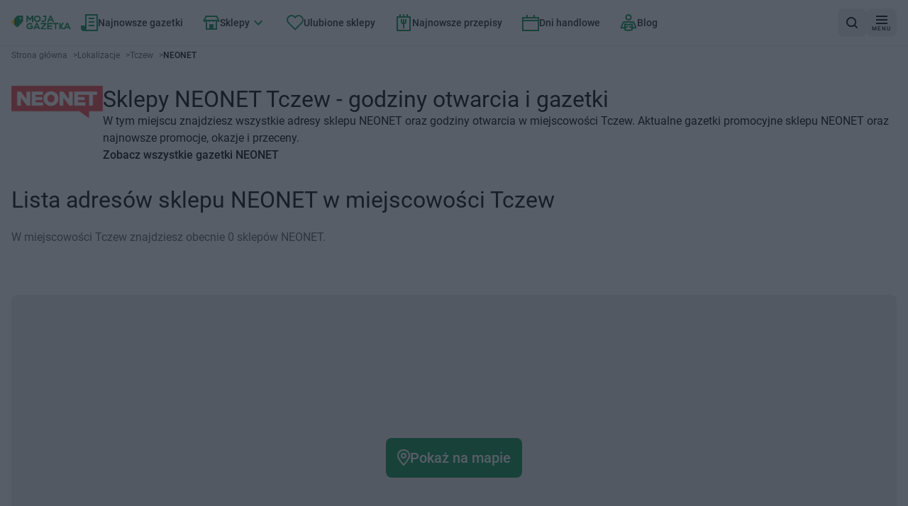

--- FILE ---
content_type: text/html; charset=utf-8
request_url: https://mojagazetka.com/lokalizacje-sklepow/tczew/neonet
body_size: 49222
content:
<!DOCTYPE html><html lang="pl"><head><meta charSet="utf-8"/><meta name="viewport" content="width=device-width, initial-scale=1"/><link rel="preload" as="image" imageSrcSet="/_next/image?url=%2F_next%2Fstatic%2Fmedia%2Fgoogle-play-badge.60c7415b.png&amp;w=1080&amp;q=75 1x, /_next/image?url=%2F_next%2Fstatic%2Fmedia%2Fgoogle-play-badge.60c7415b.png&amp;w=1920&amp;q=75 2x"/><link rel="preload" as="image" href="https://app.moja-e-gazetka.pl/www_logo/neonet.png"/><link rel="preload" as="image" href="https://app.moja-e-gazetka.pl/www_logo/abra.png" imageSizes="248"/><link rel="preload" as="image" href="https://app.moja-e-gazetka.pl/www_logo/action.png" imageSizes="248"/><link rel="preload" as="image" href="https://app.moja-e-gazetka.pl/www_logo/aldi.png" imageSizes="248"/><link rel="preload" as="image" href="https://app.moja-e-gazetka.pl/www_logo/biedronka.png" imageSizes="248"/><link rel="preload" as="image" href="https://app.moja-e-gazetka.pl/www_logo/blu.png" imageSizes="248"/><link rel="preload" as="image" href="https://app.moja-e-gazetka.pl/www_logo/bricomarche.png" imageSizes="248"/><link rel="preload" as="image" href="https://app.moja-e-gazetka.pl/www_logo/lidl.png" imageSizes="248"/><link rel="preload" as="image" href="https://app.moja-e-gazetka.pl/www_logo/kaufland.webp" imageSizes="248"/><link rel="stylesheet" href="/_next/static/css/ee94d0bb8510a1cc.css" data-precedence="next"/><link rel="stylesheet" href="/_next/static/css/8c4d71fc86053888.css" data-precedence="next"/><link rel="preload" as="script" fetchPriority="low" href="/_next/static/chunks/webpack-aa1e3a6cfcf1f886.js"/><script src="/_next/static/chunks/87c73c54-6ac92c3ef9b3b7c6.js" async="" type="ef908181dd0de7077f0fca63-text/javascript"></script><script src="/_next/static/chunks/1432-bc141ca24c86304b.js" async="" type="ef908181dd0de7077f0fca63-text/javascript"></script><script src="/_next/static/chunks/main-app-7cb66892bb7dab07.js" async="" type="ef908181dd0de7077f0fca63-text/javascript"></script><script src="/_next/static/chunks/4628-9d3a3e36a64bb476.js" async="" type="ef908181dd0de7077f0fca63-text/javascript"></script><script src="/_next/static/chunks/6056-53fb62593e1b6975.js" async="" type="ef908181dd0de7077f0fca63-text/javascript"></script><script src="/_next/static/chunks/1308-ed278b9cb0c28617.js" async="" type="ef908181dd0de7077f0fca63-text/javascript"></script><script src="/_next/static/chunks/4827-a7806506b86fe98b.js" async="" type="ef908181dd0de7077f0fca63-text/javascript"></script><script src="/_next/static/chunks/9607-4ff92eca996f0906.js" async="" type="ef908181dd0de7077f0fca63-text/javascript"></script><script src="/_next/static/chunks/4931-485cb2581d24923f.js" async="" type="ef908181dd0de7077f0fca63-text/javascript"></script><script src="/_next/static/chunks/8768-b629340869c06f06.js" async="" type="ef908181dd0de7077f0fca63-text/javascript"></script><script src="/_next/static/chunks/6937-f78075d5323fbf10.js" async="" type="ef908181dd0de7077f0fca63-text/javascript"></script><script src="/_next/static/chunks/6441-55729b531e08610d.js" async="" type="ef908181dd0de7077f0fca63-text/javascript"></script><script src="/_next/static/chunks/9873-32c3ceabc12ce191.js" async="" type="ef908181dd0de7077f0fca63-text/javascript"></script><script src="/_next/static/chunks/6676-3019cfe682351506.js" async="" type="ef908181dd0de7077f0fca63-text/javascript"></script><script src="/_next/static/chunks/713-0dd83311e10baf07.js" async="" type="ef908181dd0de7077f0fca63-text/javascript"></script><script src="/_next/static/chunks/9293-e75d0653fa1f05ee.js" async="" type="ef908181dd0de7077f0fca63-text/javascript"></script><script src="/_next/static/chunks/2888-6dfdf7793dbb73fb.js" async="" type="ef908181dd0de7077f0fca63-text/javascript"></script><script src="/_next/static/chunks/app/(with-layout)/lokalizacje-sklepow/layout-223741cfa84a98bb.js" async="" type="ef908181dd0de7077f0fca63-text/javascript"></script><script src="/_next/static/chunks/152-adf02dfaaaebd8f7.js" async="" type="ef908181dd0de7077f0fca63-text/javascript"></script><script src="/_next/static/chunks/9215-edb975a39cc119c7.js" async="" type="ef908181dd0de7077f0fca63-text/javascript"></script><script src="/_next/static/chunks/3275-820e41c396f2f85e.js" async="" type="ef908181dd0de7077f0fca63-text/javascript"></script><script src="/_next/static/chunks/app/layout-a8ffa058da6a3ff3.js" async="" type="ef908181dd0de7077f0fca63-text/javascript"></script><script src="/_next/static/chunks/7866-925389ee2d8d44d6.js" async="" type="ef908181dd0de7077f0fca63-text/javascript"></script><script src="/_next/static/chunks/3052-0594b0cde4f0baab.js" async="" type="ef908181dd0de7077f0fca63-text/javascript"></script><script src="/_next/static/chunks/4194-053deba9de7dd805.js" async="" type="ef908181dd0de7077f0fca63-text/javascript"></script><script src="/_next/static/chunks/7116-026c0cdec61a373d.js" async="" type="ef908181dd0de7077f0fca63-text/javascript"></script><script src="/_next/static/chunks/781-fac2189e3697c0ce.js" async="" type="ef908181dd0de7077f0fca63-text/javascript"></script><script src="/_next/static/chunks/3789-0c6e1223df7fb1fe.js" async="" type="ef908181dd0de7077f0fca63-text/javascript"></script><script src="/_next/static/chunks/3503-c15cbc5960d394c2.js" async="" type="ef908181dd0de7077f0fca63-text/javascript"></script><script src="/_next/static/chunks/app/(with-layout)/lokalizacje-sklepow/%5Bcity%5D/%5BshopId%5D/page-3da69424405f3794.js" async="" type="ef908181dd0de7077f0fca63-text/javascript"></script><script src="/_next/static/chunks/app/global-error-45eb16e9bf904527.js" async="" type="ef908181dd0de7077f0fca63-text/javascript"></script><script src="/_next/static/chunks/6607-2ac0ebf50e1707d2.js" async="" type="ef908181dd0de7077f0fca63-text/javascript"></script><script src="/_next/static/chunks/app/(with-layout)/layout-543bbdc25dfcacaf.js" async="" type="ef908181dd0de7077f0fca63-text/javascript"></script><script src="/_next/static/chunks/1747-9d2a94d35373db9d.js" async="" type="ef908181dd0de7077f0fca63-text/javascript"></script><script src="/_next/static/chunks/app/(with-layout)/lokalizacje-sklepow/%5Bcity%5D/page-31976848750c8c6e.js" async="" type="ef908181dd0de7077f0fca63-text/javascript"></script><link rel="preload" href="https://securepubads.g.doubleclick.net/tag/js/gpt.js" as="script"/><link rel="preload" href="https://smart.idmnet.pl/338547/smartConfig_1185171.js" as="script"/><link rel="preload" href="https://smart.idmnet.pl/prebidBoilerplate.js" as="script"/><link rel="preload" as="image" href="https://app.moja-e-gazetka.pl/www_logo/lewiatan.png" imageSizes="248"/><link rel="preload" as="image" href="https://app.moja-e-gazetka.pl/www_logo/dino.png" imageSizes="248"/><link rel="preload" as="image" href="https://app.moja-e-gazetka.pl/www_logo/chorten.png" imageSizes="248"/><link rel="preload" as="image" href="https://app.moja-e-gazetka.pl/www_logo/dealz.png" imageSizes="248"/><link rel="preload" as="image" href="https://app.moja-e-gazetka.pl/www_logo/carrefour.png" imageSizes="248"/><link rel="preload" as="image" href="https://app.moja-e-gazetka.pl/www_logo/hebe.png" imageSizes="248"/><link rel="preload" as="image" href="https://app.moja-e-gazetka.pl/www_logo/drogerie-jasmin.png" imageSizes="248"/><link rel="preload" as="image" href="https://app.moja-e-gazetka.pl/www_logo/max-elektro.png" imageSizes="248"/><link rel="preload" as="image" href="https://app.moja-e-gazetka.pl/www_logo/kakto-pl.png" imageSizes="248"/><link rel="preload" as="image" href="https://app.moja-e-gazetka.pl/www_logo/mediaexpert.png" imageSizes="248"/><link rel="preload" as="image" href="https://app.moja-e-gazetka.pl/www_logo/rossmann.png" imageSizes="248"/><link rel="preload" as="image" href="https://app.moja-e-gazetka.pl/www_logo/kik.png" imageSizes="248"/><link rel="preload" as="image" href="https://app.moja-e-gazetka.pl/www_logo/laboo.webp" imageSizes="248"/><link rel="preload" as="image" href="https://app.moja-e-gazetka.pl/www_logo/stokrotka-supermarket.png" imageSizes="248"/><link rel="preload" as="image" href="https://app.moja-e-gazetka.pl/www_logo/zabka.webp" imageSizes="248"/><link rel="preload" as="image" href="https://app.moja-e-gazetka.pl/www_logo/jysk.png" imageSizes="248"/><link rel="preload" as="image" href="https://app.moja-e-gazetka.pl/www_logo/pepco.png" imageSizes="248"/><link rel="preload" as="image" href="https://app.moja-e-gazetka.pl/www_logo/empik.png" imageSizes="248"/><link rel="preload" as="image" href="https://app.moja-e-gazetka.pl/www_logo/woolworth.png" imageSizes="248"/><link rel="preload" as="image" href="https://app.moja-e-gazetka.pl/www_logo/intermarche.png" imageSizes="248"/><link rel="preload" as="image" href="https://app.moja-e-gazetka.pl/www_logo/netto.png" imageSizes="248"/><link rel="preload" as="image" href="https://app.moja-e-gazetka.pl/www_logo/rtv-euro-agd.png" imageSizes="248"/><title>NEONET Tczew - sklepy, godziny otwarcia, adresy</title><meta name="description" content="Sprawdź godziny otwarcia i adresy sklepów NEONET w Tczew. Zobacz aktualne gazetki i znajdź najbliższy sklep na mapie."/><meta name="robots" content="index, follow"/><meta name="sentry-trace" content="0476fac73c774ea68b9ddad740f722e0-b2a63d82a919863a"/><meta name="baggage" content="sentry-environment=production,sentry-public_key=cec0612edef43016fa1de6357f50f442,sentry-trace_id=0476fac73c774ea68b9ddad740f722e0,sentry-org_id=4509643277926400"/><link rel="canonical" href="https://mojagazetka.com/lokalizacje-sklepow/tczew/neonet"/><meta property="og:title" content="NEONET Tczew - sklepy, godziny otwarcia, adresy"/><meta property="og:description" content="Sprawdź godziny otwarcia i adresy sklepów NEONET w Tczew. Zobacz aktualne gazetki i znajdź najbliższy sklep na mapie."/><meta property="og:image" content="https://app.moja-e-gazetka.pl/www_logo/neonet.png"/><meta name="twitter:card" content="summary_large_image"/><meta name="twitter:title" content="NEONET Tczew - sklepy, godziny otwarcia, adresy"/><meta name="twitter:description" content="Sprawdź godziny otwarcia i adresy sklepów NEONET w Tczew. Zobacz aktualne gazetki i znajdź najbliższy sklep na mapie."/><meta name="twitter:image" content="https://app.moja-e-gazetka.pl/www_logo/neonet.png"/><link rel="apple-touch-icon" href="/favicon/180x180.png" sizes="180x180"/><link rel="icon" href="/favicon/32x32.png" sizes="32x32" type="image/png"/><link rel="icon" href="/favicon/180x180.png" sizes="180x180" type="image/png"/><link rel="icon" href="/favicon/192x192.png" sizes="192x192" type="image/png"/><link rel="icon" href="/favicon/512x512.png" sizes="512x512" type="image/png"/><script type="ef908181dd0de7077f0fca63-text/javascript">{"generation-time":"1768994881186"}</script><script type="ef908181dd0de7077f0fca63-text/javascript">
      var pp_gemius_identifier = 'nAfqlsQU9_K3sMXgOae6.KdDroDI6E_xvW1ae4LEBE3.F7';
      // lines below shouldn't be edited
      function gemius_pending(i) { window[i] = window[i] || function() {var x = window[i+'_pdata'] = window[i+'_pdata'] || []; x[x.length]=Array.prototype.slice.call(arguments, 0);};};
      (function(cmds) { var c; while(c = cmds.pop()) gemius_pending(c)})(['gemius_cmd', 'gemius_hit', 'gemius_event', 'gemius_init', 'pp_gemius_hit', 'pp_gemius_event', 'pp_gemius_init']);
      window.pp_gemius_cmd = window.pp_gemius_cmd || window.gemius_cmd;
      (function(d,t) {try {var gt=d.createElement(t),s=d.getElementsByTagName(t)[0],l='http'+((location.protocol=='https:')?'s':''); gt.setAttribute('async','async');
      gt.setAttribute('defer','defer'); gt.src=l+'://gapl.hit.gemius.pl/xgemius.min.js'; s.parentNode.insertBefore(gt,s);} catch (e) {}})(document,'script');
    </script><meta name="sentry-trace" content="86659179acc55ec33ce42a2c06cdfb2d-4d680f8d9c2a5167"/><meta name="baggage" content="sentry-environment=production,sentry-public_key=cec0612edef43016fa1de6357f50f442,sentry-trace_id=86659179acc55ec33ce42a2c06cdfb2d,sentry-org_id=4509643277926400"/><script src="/_next/static/chunks/polyfills-42372ed130431b0a.js" noModule="" type="ef908181dd0de7077f0fca63-text/javascript"></script></head><body><div hidden=""><!--$--><!--/$--></div><script type="ef908181dd0de7077f0fca63-text/javascript">(self.__next_s=self.__next_s||[]).push([0,{"children":"\n          (function() {\n            if (typeof window.__tcfapi === 'undefined') {\n              window.__tcfapi = function(command, version, callback, parameter) {\n                if (typeof callback === 'function') {\n                  callback(false, false);\n                }\n              };\n            }\n          })();\n        ","id":"tcfapi-stub"}])</script><noscript><iframe src="https://www.googletagmanager.com/ns.html?id=GTM-T743XNN" height="0" width="0" style="display:none;visibility:hidden"></iframe></noscript><div data-overlay-container="true"><div data-testid="app-wrapper" class="flex min-h-screen flex-col gap-4"><header data-cy="app-header" class="sticky -top-full z-[10000] transition-[top] duration-700"><nav aria-label="nawigacja główna strony" role="navigation" class="bg-backgroundColor border-primary-100 flex flex-nowrap items-center justify-between gap-2 border-b border-solid px-4 py-2 sm:gap-4"><div data-testid="MainNavBar" class="MainNavBar--gap flex flex-nowrap"><a class="flex w-[84px] items-center" aria-label="Strona główna" href="/"><img alt="Gazetki promocyjne" width="168" height="40" decoding="async" data-nimg="1" style="color:transparent" src="/assets/logo.svg"/></a><ul role="menubar" aria-label="nawigacja główna strony" class="flex-col hidden xl:flex xl:flex-row"><li role="none" class="group p-1"><a data-active="false" role="menuitem" tabindex="0" class="link group-hover:bg-secondary group-hover:text-primary dark:text-primaryLight-50 text-contrastLight group flex cursor-pointer flex-nowrap items-center gap-2 p-5 text-[20px] transition rounded-md px-2.5 h-[40px] !text-sm" href="/najnowsze-gazetki-promocyjne/1"><span><svg width="24" height="24" fill="none" xmlns="http://www.w3.org/2000/svg" class="transition group-hover:fill-primaryLight-50 fill-secondary-500"><path d="M24 0v24H4c-2 0-4-2-4-4v-4h6V0h18Zm-2 2H8v20h14V2Zm-3 8v2h-8v-2h8Zm0-5v2h-8V5h8Z"></path><path d="M19 17v-2h-8v2h8Z"></path></svg></span><span class="dark:text-primaryLight-50">Najnowsze gazetki</span></a></li><li role="none" class="group p-1"><a data-active="false" role="menuitem" tabindex="0" class="link group-hover:bg-secondary group-hover:text-primary dark:text-primaryLight-50 text-contrastLight group flex cursor-pointer flex-nowrap items-center gap-2 p-5 text-[20px] transition rounded-md px-2.5 h-[40px] !text-sm" href="/gazetki-promocyjne"><span><svg width="24" height="20" fill="none" xmlns="http://www.w3.org/2000/svg" class="transition group-hover:fill-primaryLight-50 fill-secondary-500"><path fill-rule="evenodd" clip-rule="evenodd" d="m3.236 6 2-4h13.528l2 4H3.236ZM4 8H3v1H1V8H0l1-2 3-6h16l3 6 1 2h-1v1h-2V8h-1v12H4V8Zm14 0h-2v1h-2V8h-4v1H8V8H6v10h3v-6h6v6h3V8Z"></path></svg></span><span class="dark:text-primaryLight-50">Sklepy</span><span><svg xmlns="http://www.w3.org/2000/svg" width="24" height="24" viewBox="0 0 24 24" class="group-hover:fill-primaryLight-50 transition group-hover:rotate-180 fill-secondary-500"><path d="M16.59 8.59L12 13.17 7.41 8.59 6 10l6 6 6-6z"></path></svg></span></a><!--$?--><template id="B:0"></template><div></div><!--/$--></li><li role="none" class="group p-1"><a data-active="false" role="menuitem" tabindex="0" class="link group-hover:bg-secondary group-hover:text-primary dark:text-primaryLight-50 text-contrastLight group flex cursor-pointer flex-nowrap items-center gap-2 p-5 text-[20px] transition rounded-md px-2.5 h-[40px] !text-sm" href="/ulubione?page=1"><span><svg fill="none" xmlns="http://www.w3.org/2000/svg" class="transition group-hover:fill-primaryLight-50 fill-secondary-500" width="24" height="22"><path fill-rule="evenodd" clip-rule="evenodd" d="M2.05 2.05A7 7 0 0 1 12 2.1a7 7 0 1 1 9.95 9.849l-9.952 9.95-9.948-9.95a7 7 0 0 1 0-9.899Zm8.485 1.414a5 5 0 0 0-7.07 7.071l8.533 8.536 8.536-8.536a5 5 0 1 0-7.702-6.298L12 5.493l-.833-1.256a5.01 5.01 0 0 0-.63-.773Z"></path></svg></span><span class="dark:text-primaryLight-50">Ulubione sklepy</span></a></li><li role="none" class="group p-1"><a data-active="false" role="menuitem" tabindex="0" class="link group-hover:bg-secondary group-hover:text-primary dark:text-primaryLight-50 text-contrastLight group flex cursor-pointer flex-nowrap items-center gap-2 p-5 text-[20px] transition rounded-md px-2.5 h-[40px] !text-sm" href="https://przepisy.mojagazetka.com"><span><svg xmlns="http://www.w3.org/2000/svg" width="24" height="24" viewBox="0 0 24 24" fill="none" class="transition group-hover:fill-primaryLight-50 fill-secondary-500"><path fill-rule="evenodd" clip-rule="evenodd" d="M8 3V0H6V3H2V24H22V3H18V0H16V3H13V0H11V3H8ZM16 5H13H11H8H6H4V22H20V5H18H16ZM10 11V7H8V11C8 12.6573 9.34272 14 11 14V20H13V14C14.6573 14 16 12.6573 16 11V7H14V11C14 11.5527 13.5527 12 13 12V7H11V12C10.4473 12 10 11.5527 10 11Z"></path></svg></span><span class="dark:text-primaryLight-50">Najnowsze przepisy</span></a></li><li role="none" class="group p-1"><a data-active="false" role="menuitem" tabindex="0" class="link group-hover:bg-secondary group-hover:text-primary dark:text-primaryLight-50 text-contrastLight group flex cursor-pointer flex-nowrap items-center gap-2 p-5 text-[20px] transition rounded-md px-2.5 h-[40px] !text-sm" href="/dni-handlowe"><span><svg width="24" height="23" xmlns="http://www.w3.org/2000/svg" class="transition group-hover:fill-primaryLight-50 fill-secondary-500"><path fill-rule="evenodd" clip-rule="evenodd" d="M8 3V0H6v3H0v20h24V3h-6V0h-2v3H8Zm8 2H2v2h20V5h-6Zm6 4H2v12h20V9Z"></path></svg></span><span class="dark:text-primaryLight-50">Dni handlowe</span></a></li><li role="none" class="group p-1"><a data-active="false" role="menuitem" tabindex="0" class="link group-hover:bg-secondary group-hover:text-primary dark:text-primaryLight-50 text-contrastLight group flex cursor-pointer flex-nowrap items-center gap-2 p-5 text-[20px] transition rounded-md px-2.5 h-[40px] !text-sm" href="/blog/strona/1"><span><svg width="24" height="25" viewBox="0 0 24 25" fill="none" xmlns="http://www.w3.org/2000/svg" class="transition group-hover:fill-primaryLight-50 fill-secondary-500"><path fill-rule="evenodd" clip-rule="evenodd" d="M12 2C11.337 2 10.7011 2.26339 10.2322 2.73223C9.76339 3.20107 9.5 3.83696 9.5 4.5C9.5 5.16304 9.76339 5.79893 10.2322 6.26777C10.7011 6.73661 11.337 7 12 7C12.663 7 13.2989 6.73661 13.7678 6.26777C14.2366 5.79893 14.5 5.16304 14.5 4.5C14.5 3.83696 14.2366 3.20107 13.7678 2.73223C13.2989 2.26339 12.663 2 12 2ZM8.81802 1.31802C9.66193 0.474106 10.8065 0 12 0C13.1935 0 14.3381 0.474106 15.182 1.31802C16.0259 2.16193 16.5 3.30653 16.5 4.5C16.5 5.69347 16.0259 6.83807 15.182 7.68198C14.3381 8.52589 13.1935 9 12 9C10.8065 9 9.66193 8.52589 8.81802 7.68198C7.97411 6.83807 7.5 5.69347 7.5 4.5C7.5 3.30653 7.97411 2.16193 8.81802 1.31802ZM6 12.7802L12 13.9802L18 12.7802V17.8643L21.2803 18.5931L18.3501 12L5.64995 12.0001L2.71969 18.5937L6 17.8646V12.7802ZM8 19.4689L11.1933 18.7592L10.7593 16.8069L8 17.4201V15.2198L12 16.0198L16 15.2198V17.4199L13.2409 16.8069L12.807 18.7592L16 19.4689V21.1802L12 21.9802L8 21.1802V19.4689ZM6 19.9134L3.15257 20.5463C2.79103 20.6264 2.41433 20.6046 2.06445 20.4833C1.71456 20.362 1.40524 20.1459 1.17093 19.8591C0.936617 19.5724 0.786528 19.2262 0.737381 18.8591C0.688262 18.4923 0.742159 18.1185 0.892569 17.7803L3.82231 11.1879C3.97942 10.8343 4.23572 10.5339 4.56015 10.323C4.88459 10.1122 5.26321 9.99998 5.65013 10H18.3501C18.7371 9.99998 19.1157 10.1122 19.4401 10.323C19.7646 10.5339 20.0209 10.8344 20.178 11.188L23.1077 17.7803C23.2583 18.1186 23.312 18.4921 23.2629 18.8591C23.2137 19.2262 23.0636 19.5724 22.8293 19.8591C22.595 20.1459 22.2857 20.362 21.9358 20.4833C21.5859 20.6046 21.2087 20.6263 20.8472 20.5462L18 19.9134V22.8198L12 24.0198L6 22.8198V19.9134Z"></path></svg></span><span class="dark:text-primaryLight-50">Blog</span></a></li></ul></div><div class="flex grow flex-nowrap justify-end gap-2 sm:gap-4"><div class="relative grid grid-flow-col items-center gap-2 sm:gap-4"><a data-cy="AppStoreBadgeGoogle" href="https://play.google.com/store/apps/details?id=com.ricosti.gazetka&amp;utm_source=mg_webpage&amp;utm_medium=general_web&amp;utm_campaign=googleplay_badge" aria-label="Pobierz w Google Play" target="_blank" rel="noopener noreferrer" class="h-10"><img alt="Pobierz w Google Play" width="904" height="256" decoding="async" data-nimg="1" style="color:transparent;max-width:160px;width:auto;max-height:40px;height:100%" srcSet="/_next/image?url=%2F_next%2Fstatic%2Fmedia%2Fgoogle-play-badge.60c7415b.png&amp;w=1080&amp;q=75 1x, /_next/image?url=%2F_next%2Fstatic%2Fmedia%2Fgoogle-play-badge.60c7415b.png&amp;w=1920&amp;q=75 2x" src="/_next/image?url=%2F_next%2Fstatic%2Fmedia%2Fgoogle-play-badge.60c7415b.png&amp;w=1920&amp;q=75"/></a><div><button data-testid="SearchButton" aria-label="wyszukaj w aplikacji" class="shrink-0 min-h-[40px] min-w-[40px] rounded-lg p-2 text-sm transition flex flex-nowrap justify-center items-center cursor-pointer link-normal active:hover:shadow-none active:hover:bg-primary-300 hover:bg-primary-200 bg-primary-100 hover:shadow-sm bg-primary-100 hover:bg-primary-200 hover:!shadow-none"><svg width="16" height="16" viewBox="0 0 16 16" fill="none" xmlns="http://www.w3.org/2000/svg"><path d="M12.7 11.2298C13.6 10.0373 14.1 8.64596 14.1 7.0559C14.1 3.18012 11 0 7.1 0C3.2 0 0 3.18012 0 7.0559C0 10.9317 3.2 14.1118 7.1 14.1118C8.7 14.1118 10.2 13.6149 11.3 12.7205L14.3 15.7019C14.5 15.9006 14.8 16 15 16C15.2 16 15.5 15.9006 15.7 15.7019C16.1 15.3043 16.1 14.7081 15.7 14.3106L12.7 11.2298ZM7.1 12.0248C4.3 12.0248 2 9.83851 2 7.0559C2 4.27329 4.3 1.98758 7.1 1.98758C9.9 1.98758 12.2 4.27329 12.2 7.0559C12.2 9.83851 9.9 12.0248 7.1 12.0248Z"></path></svg></button></div></div></div><div><button aria-label="menu" class="shrink-0 min-h-[40px] min-w-[40px] rounded-lg p-2 text-sm transition flex flex-nowrap justify-center items-center cursor-pointer link-normal active:hover:shadow-none active:hover:bg-primary-300 hover:bg-primary-200 bg-primary-100 hover:shadow-sm bg-primary-100 hover:bg-primary-200 hover:!shadow-none"><span class="flex translate-y-0.5 flex-col items-center justify-center"><svg width="16" height="12" viewBox="0 0 16 12" fill="none" xmlns="http://www.w3.org/2000/svg"><path fill-rule="evenodd" clip-rule="evenodd" d="M16 0H0V2H16V0ZM0 5H16V7H0V5ZM0 10H16V12H0V10Z"></path></svg><span class="mt-0.5 text-[8px] leading-[10px] tracking-[1px]">MENU</span></span></button></div></nav></header><main data-testid="app-main" class="grow"><div class="container mb-4 lg:mb-8"><div data-testid="Breadcrumbs" class="mb-4"><ol class="m-0 flex list-none flex-wrap gap-x-2 p-0" itemScope="" itemType="https://schema.org/BreadcrumbList"><li itemProp="itemListElement" itemScope="" itemType="https://schema.org/ListItem"><a href="/" itemScope="" itemType="https://schema.org/WebPage" itemID="https://mojagazetka.com/" itemProp="item"><span itemProp="name" class="card-description cursor-pointer py-2 text-textSecondary font-normal">Strona główna</span></a><span aria-hidden="true" class="card-description text-textSecondary py-2 pl-2">&gt;</span><meta itemProp="position" content="1"/></li><li itemProp="itemListElement" itemScope="" itemType="https://schema.org/ListItem"><a href="/lokalizacje-sklepow" itemScope="" itemType="https://schema.org/WebPage" itemID="https://mojagazetka.com/lokalizacje-sklepow" itemProp="item"><span itemProp="name" class="card-description cursor-pointer py-2 text-textSecondary font-normal">Lokalizacje</span></a><span aria-hidden="true" class="card-description text-textSecondary py-2 pl-2">&gt;</span><meta itemProp="position" content="2"/></li><li itemProp="itemListElement" itemScope="" itemType="https://schema.org/ListItem"><a href="/lokalizacje-sklepow/tczew?page=1" itemScope="" itemType="https://schema.org/WebPage" itemID="https://mojagazetka.com/lokalizacje-sklepow/tczew?page=1" itemProp="item"><span itemProp="name" class="card-description cursor-pointer py-2 text-textSecondary font-normal">Tczew</span></a><span aria-hidden="true" class="card-description text-textSecondary py-2 pl-2">&gt;</span><meta itemProp="position" content="3"/></li><li itemProp="itemListElement" itemScope="" itemType="https://schema.org/ListItem"><span itemProp="name" aria-current="page" aria-disabled="true" class="card-description cursor-pointer py-2 card-title cursor-auto font-bold">NEONET</span><meta itemProp="position" content="4"/></li></ol></div></div><div class="container mb-4 lg:mb-8"><section data-testid="FeatureLocationsCityStorePageDescriptionServer" class="flex flex-col gap-2 lg:flex-row lg:gap-4"><a href="/gazetki-promocyjne/neonet"><img src="https://app.moja-e-gazetka.pl/www_logo/neonet.png" alt="Sklepy NEONET Tczew - godziny otwarcia i gazetki" class="w-22 h-12 object-contain object-left-top lg:h-20 lg:w-40"/></a><div class="flex flex-col gap-2"><h1 class="header2 lg:text-xl">Sklepy NEONET Tczew - godziny otwarcia i gazetki</h1><p>W tym miejscu znajdziesz wszystkie adresy sklepu NEONET oraz godziny otwarcia w miejscowości Tczew. Aktualne gazetki promocyjne sklepu NEONET oraz najnowsze promocje, okazje i przeceny.</p><a href="/gazetki-promocyjne/neonet"><span class="transition link-normal hover:underline cursor-pointer hover:text-secondary-500">Zobacz wszystkie gazetki NEONET</span></a></div></section></div><div class="container mb-4 lg:mb-8"><section class="w-full"><div data-cy="SectionTitle" class="flex flex-wrap items-baseline gap-2 sm:gap-4"><h2 class="header2 mb-2 flex items-baseline text-start lg:mb-6 lg:text-xl">Lista adresów sklepu NEONET w miejscowości Tczew</h2></div><p class="card-description text-textSecondary mb-2 lg:mb-6 text-md">W miejscowości Tczew znajdziesz obecnie 0 sklepów NEONET.</p><!--$?--><template id="B:1"></template><!--/$--></section></div><!--$?--><template id="B:2"></template><!--/$--><!--$?--><template id="B:3"></template><!--/$--><!--$?--><template id="B:4"></template><!--/$--><!--$--><!--/$--></main><footer data-testid="app-footer"><!--$?--><template id="B:5"></template><section style="content-visibility:auto;contain-intrinsic-size:auto 440px"><div class="container mb-4 lg:mb-8 grid grid-cols-1 gap-y-16 lg:grid-cols-4"><div class="lg:col-span-2"><div class="bg-primaryLight-100 animate-pulse rounded-lg mb-4 h-7 w-48"></div><div class="sm:columns-2 md:columns-3 lg:columns-2"><div class="bg-primaryLight-100 animate-pulse rounded-lg mb-3 h-5 w-full"></div><div class="bg-primaryLight-100 animate-pulse rounded-lg mb-3 h-5 w-full"></div><div class="bg-primaryLight-100 animate-pulse rounded-lg mb-3 h-5 w-full"></div><div class="bg-primaryLight-100 animate-pulse rounded-lg mb-3 h-5 w-full"></div><div class="bg-primaryLight-100 animate-pulse rounded-lg mb-3 h-5 w-full"></div><div class="bg-primaryLight-100 animate-pulse rounded-lg mb-3 h-5 w-full"></div><div class="bg-primaryLight-100 animate-pulse rounded-lg mb-3 h-5 w-full"></div><div class="bg-primaryLight-100 animate-pulse rounded-lg mb-3 h-5 w-full"></div><div class="bg-primaryLight-100 animate-pulse rounded-lg mb-3 h-5 w-full"></div><div class="bg-primaryLight-100 animate-pulse rounded-lg mb-3 h-5 w-full"></div><div class="bg-primaryLight-100 animate-pulse rounded-lg mb-3 h-5 w-full"></div><div class="bg-primaryLight-100 animate-pulse rounded-lg mb-3 h-5 w-full"></div></div></div><div class="lg:col-span-2"><div class="bg-primaryLight-100 animate-pulse rounded-lg mb-4 h-7 w-48"></div><div class="sm:columns-2 md:columns-3 lg:columns-2"><div class="bg-primaryLight-100 animate-pulse rounded-lg mb-3 h-5 w-full"></div><div class="bg-primaryLight-100 animate-pulse rounded-lg mb-3 h-5 w-full"></div><div class="bg-primaryLight-100 animate-pulse rounded-lg mb-3 h-5 w-full"></div><div class="bg-primaryLight-100 animate-pulse rounded-lg mb-3 h-5 w-full"></div><div class="bg-primaryLight-100 animate-pulse rounded-lg mb-3 h-5 w-full"></div><div class="bg-primaryLight-100 animate-pulse rounded-lg mb-3 h-5 w-full"></div><div class="bg-primaryLight-100 animate-pulse rounded-lg mb-3 h-5 w-full"></div><div class="bg-primaryLight-100 animate-pulse rounded-lg mb-3 h-5 w-full"></div><div class="bg-primaryLight-100 animate-pulse rounded-lg mb-3 h-5 w-full"></div><div class="bg-primaryLight-100 animate-pulse rounded-lg mb-3 h-5 w-full"></div><div class="bg-primaryLight-100 animate-pulse rounded-lg mb-3 h-5 w-full"></div><div class="bg-primaryLight-100 animate-pulse rounded-lg mb-3 h-5 w-full"></div></div></div><div class="lg:col-span-4"><div class="bg-primaryLight-100 animate-pulse rounded-lg mb-4 h-7 w-48"></div><div class="md:columns-2 lg:columns-3 2xl:columns-4"><div class="bg-primaryLight-100 animate-pulse rounded-lg mb-3 h-5 w-full"></div><div class="bg-primaryLight-100 animate-pulse rounded-lg mb-3 h-5 w-full"></div><div class="bg-primaryLight-100 animate-pulse rounded-lg mb-3 h-5 w-full"></div><div class="bg-primaryLight-100 animate-pulse rounded-lg mb-3 h-5 w-full"></div><div class="bg-primaryLight-100 animate-pulse rounded-lg mb-3 h-5 w-full"></div><div class="bg-primaryLight-100 animate-pulse rounded-lg mb-3 h-5 w-full"></div><div class="bg-primaryLight-100 animate-pulse rounded-lg mb-3 h-5 w-full"></div><div class="bg-primaryLight-100 animate-pulse rounded-lg mb-3 h-5 w-full"></div><div class="bg-primaryLight-100 animate-pulse rounded-lg mb-3 h-5 w-full"></div><div class="bg-primaryLight-100 animate-pulse rounded-lg mb-3 h-5 w-full"></div><div class="bg-primaryLight-100 animate-pulse rounded-lg mb-3 h-5 w-full"></div><div class="bg-primaryLight-100 animate-pulse rounded-lg mb-3 h-5 w-full"></div><div class="bg-primaryLight-100 animate-pulse rounded-lg mb-3 h-5 w-full"></div><div class="bg-primaryLight-100 animate-pulse rounded-lg mb-3 h-5 w-full"></div><div class="bg-primaryLight-100 animate-pulse rounded-lg mb-3 h-5 w-full"></div><div class="bg-primaryLight-100 animate-pulse rounded-lg mb-3 h-5 w-full"></div></div></div></div></section><!--/$--><!--$?--><template id="B:6"></template><div class="bg-primary-100 flex flex-col" style="content-visibility:auto;contain-intrinsic-size:auto 650px"><div class="mx-2xl container flex flex-col p-8"><div class="flex lg:justify-center"><div class="mb-8 w-[140px]"><div class="bg-primaryLight-100 animate-pulse rounded-lg h-12 w-full"></div></div></div><div class="grid grid-cols-1 gap-[32px] lg:grid-cols-3 lg:gap-[64px]"><div class="flex flex-col gap-8"><div><div class="bg-primaryLight-100 animate-pulse rounded-lg mb-4 h-6 w-48"></div><div class="flex gap-2"><div class="bg-primaryLight-100 animate-pulse rounded-lg h-12 w-36"></div><div class="bg-primaryLight-100 animate-pulse rounded-lg h-12 w-36"></div></div></div><div><div class="bg-primaryLight-100 animate-pulse rounded-lg mb-4 h-6 w-32"></div><div class="flex gap-3"><div class="bg-primaryLight-100 animate-pulse h-10 w-10 rounded-full"></div><div class="bg-primaryLight-100 animate-pulse h-10 w-10 rounded-full"></div><div class="bg-primaryLight-100 animate-pulse h-10 w-10 rounded-full"></div><div class="bg-primaryLight-100 animate-pulse h-10 w-10 rounded-full"></div></div></div></div><div class="flex flex-col gap-8"><div><div class="bg-primaryLight-100 animate-pulse rounded-lg mb-4 h-6 w-32"></div><div class="bg-primaryLight-100 animate-pulse rounded-lg h-5 w-full"></div><div class="bg-primaryLight-100 animate-pulse rounded-lg h-5 w-3/4"></div></div><div><div class="bg-primaryLight-100 animate-pulse rounded-lg mb-4 h-6 w-40"></div><div class="bg-primaryLight-100 animate-pulse rounded-lg h-5 w-full"></div></div></div><div class="flex flex-col gap-2.5"><div class="bg-primaryLight-100 animate-pulse rounded-lg h-5 w-full"></div><div class="bg-primaryLight-100 animate-pulse rounded-lg h-5 w-full"></div><div class="bg-primaryLight-100 animate-pulse rounded-lg h-5 w-full"></div><div class="bg-primaryLight-100 animate-pulse rounded-lg h-5 w-full"></div></div></div></div><div class="border-primary-200 flex flex-wrap justify-center gap-4 border-t px-8 py-6"><div class="bg-primaryLight-100 animate-pulse rounded-lg h-5 w-24"></div><div class="bg-primaryLight-100 animate-pulse rounded-lg h-5 w-24"></div><div class="bg-primaryLight-100 animate-pulse rounded-lg h-5 w-24"></div><div class="bg-primaryLight-100 animate-pulse rounded-lg h-5 w-24"></div><div class="bg-primaryLight-100 animate-pulse rounded-lg h-5 w-24"></div><div class="bg-primaryLight-100 animate-pulse rounded-lg h-5 w-24"></div></div><div class="w-full p-8 text-center"><div class="bg-primaryLight-100 animate-pulse rounded-lg mx-auto h-5 w-64"></div></div></div><!--/$--></footer></div></div><script type="ef908181dd0de7077f0fca63-text/javascript">requestAnimationFrame(function(){$RT=performance.now()});</script><script src="/_next/static/chunks/webpack-aa1e3a6cfcf1f886.js" id="_R_" async="" type="ef908181dd0de7077f0fca63-text/javascript"></script><div hidden id="S:0"><div data-testid="StoresMegaMenu" class="bg-primary-200 fixed bottom-0 left-0 right-0 top-[80px] transition-all pointer-events-none invisible opacity-0 group-hover:lg:visible group-hover:lg:top-[65px] group-hover:lg:opacity-100"><div class="-mt-4 h-3.5 w-full pt-4 pointer-events-none group-hover:lg:pointer-events-auto"><div class="bg-backgroundColor min-h-[300px] w-full p-4 drop-shadow-xl"><div class="container hidden group-hover:lg:block"><div class="grid grid-cols-3 items-start gap-10 xl:grid-cols-4 2xl:grid-cols-5"><a href="/gazetki-promocyjne"><span class="shrink-0 min-h-[40px] min-w-[40px] rounded-lg p-2 text-sm transition flex flex-nowrap justify-center items-center cursor-pointer link-normal active:hover:shadow-none p-4 rounded-lgl !text-[20px] active:hover:bg-primary-300 hover:bg-primary-200 bg-primary-100 hover:shadow-sm bg-primary-100 hover:bg-primary-200 !justify-start gap-4" role="menuitem"><span>Zobacz wszystkie sklepy</span><svg width="22" height="18" viewBox="0 0 22 18" fill="none" xmlns="http://www.w3.org/2000/svg" class="stroke-textPrimary"><path d="M0 9L20 9" fill="none" stroke-width="2" stroke-miterlimit="10"></path><path fill="none" d="M13 2L20 9L13 16" stroke-width="2" stroke-miterlimit="10" stroke-linecap="square"></path></svg></span></a><div data-testid="StoreCategory-supermarkety" role="group" aria-labelledby="_S_1_" class="col"><div class="mb-2 flex items-center gap-2"><a role="menuitem" href="/najnowsze-gazetki-promocyjne/1?category=supermarkety"><img alt="Supermarkety" src="/categories/supermarkety.svg" class="h-6 w-6" loading="lazy"/></a><a href="/najnowsze-gazetki-promocyjne/1?category=supermarkety"><span class="transition link-normal hover:underline cursor-pointer hover:text-secondary-500" role="menuitem"><span id="_S_1_">Supermarkety</span></span></a></div><ul role="menu" class="space-x-comma flex flex-wrap gap-1"><li role="presentation"><div class="inline"><a href="/gazetki-promocyjne/swiateczne-promocje"><span class="transition link-normal hover:underline cursor-pointer hover:text-secondary-500" role="menuitem"><span class="link-small !font-normal">Świąteczne promocje</span></span></a></div></li><li role="presentation"><div class="inline"><a href="/gazetki-promocyjne/action"><span class="transition link-normal hover:underline cursor-pointer hover:text-secondary-500" role="menuitem"><span class="link-small !font-normal">Action</span></span></a></div></li><li role="presentation"><div class="inline"><a href="/gazetki-promocyjne/auchan"><span class="transition link-normal hover:underline cursor-pointer hover:text-secondary-500" role="menuitem"><span class="link-small !font-normal">Auchan</span></span></a></div></li><li role="presentation"><div class="inline"><a href="/gazetki-promocyjne/aldi"><span class="transition link-normal hover:underline cursor-pointer hover:text-secondary-500" role="menuitem"><span class="link-small !font-normal">ALDI</span></span></a></div></li><li role="presentation"><div class="inline"><a href="/gazetki-promocyjne/biedronka"><span class="transition link-normal hover:underline cursor-pointer hover:text-secondary-500" role="menuitem"><span class="link-small !font-normal">Biedronka</span></span></a></div></li><li role="presentation"><div class="inline"><a href="/gazetki-promocyjne/dealz"><span class="transition link-normal hover:underline cursor-pointer hover:text-secondary-500" role="menuitem"><span class="link-small !font-normal">Dealz</span></span></a></div></li><li role="presentation"><div class="inline"><a href="/gazetki-promocyjne/stokrotka-supermarket"><span class="transition link-normal hover:underline cursor-pointer hover:text-secondary-500" role="menuitem"><span class="link-small !font-normal">Stokrotka Supermarket</span></span></a></div></li><li role="presentation"><div class="inline"><a href="/gazetki-promocyjne/kaufland"><span class="transition link-normal hover:underline cursor-pointer hover:text-secondary-500" role="menuitem"><span class="link-small !font-normal">Kaufland</span></span></a></div></li><li role="presentation"><div class="inline"><a href="/gazetki-promocyjne/lewiatan"><span class="transition link-normal hover:underline cursor-pointer hover:text-secondary-500" role="menuitem"><span class="link-small !font-normal">LEWIATAN</span></span></a></div></li><li role="presentation"><div class="inline"><a href="/gazetki-promocyjne/lidl"><span class="transition link-normal hover:underline cursor-pointer hover:text-secondary-500" role="menuitem"><span class="link-small !font-normal">LIDL</span></span></a></div></li><li role="presentation"><div class="inline"><a href="/gazetki-promocyjne/netto"><span class="transition link-normal hover:underline cursor-pointer hover:text-secondary-500" role="menuitem"><span class="link-small !font-normal">NETTO</span></span></a></div></li></ul></div><div data-testid="StoreCategory-moda" role="group" aria-labelledby="_S_2_" class="col"><div class="mb-2 flex items-center gap-2"><a role="menuitem" href="/najnowsze-gazetki-promocyjne/1?category=moda"><img alt="Moda" src="/categories/moda.svg" class="h-6 w-6" loading="lazy"/></a><a href="/najnowsze-gazetki-promocyjne/1?category=moda"><span class="transition link-normal hover:underline cursor-pointer hover:text-secondary-500" role="menuitem"><span id="_S_2_">Moda</span></span></a></div><ul role="menu" class="space-x-comma flex flex-wrap gap-1"><li role="presentation"><div class="inline"><a href="/gazetki-promocyjne/bonprix"><span class="transition link-normal hover:underline cursor-pointer hover:text-secondary-500" role="menuitem"><span class="link-small !font-normal">bonprix</span></span></a></div></li><li role="presentation"><div class="inline"><a href="/gazetki-promocyjne/kik"><span class="transition link-normal hover:underline cursor-pointer hover:text-secondary-500" role="menuitem"><span class="link-small !font-normal">kik</span></span></a></div></li><li role="presentation"><div class="inline"><a href="/gazetki-promocyjne/pepco"><span class="transition link-normal hover:underline cursor-pointer hover:text-secondary-500" role="menuitem"><span class="link-small !font-normal">PEPCO</span></span></a></div></li><li role="presentation"><div class="inline"><a href="/gazetki-promocyjne/takko-fashion"><span class="transition link-normal hover:underline cursor-pointer hover:text-secondary-500" role="menuitem"><span class="link-small !font-normal">Takko Fashion</span></span></a></div></li><li role="presentation"><div class="inline"><a href="/gazetki-promocyjne/woolworth"><span class="transition link-normal hover:underline cursor-pointer hover:text-secondary-500" role="menuitem"><span class="link-small !font-normal">WOOLWORTH</span></span></a></div></li></ul></div><div data-testid="StoreCategory-budowlane" role="group" aria-labelledby="_S_3_" class="col"><div class="mb-2 flex items-center gap-2"><a role="menuitem" href="/najnowsze-gazetki-promocyjne/1?category=budowlane"><img alt="Budowlane" src="/categories/budowlane.svg" class="h-6 w-6" loading="lazy"/></a><a href="/najnowsze-gazetki-promocyjne/1?category=budowlane"><span class="transition link-normal hover:underline cursor-pointer hover:text-secondary-500" role="menuitem"><span id="_S_3_">Budowlane</span></span></a></div><ul role="menu" class="space-x-comma flex flex-wrap gap-1"><li role="presentation"><div class="inline"><a href="/gazetki-promocyjne/bricomarche"><span class="transition link-normal hover:underline cursor-pointer hover:text-secondary-500" role="menuitem"><span class="link-small !font-normal">BRICOMARCHE</span></span></a></div></li><li role="presentation"><div class="inline"><a href="/gazetki-promocyjne/castorama"><span class="transition link-normal hover:underline cursor-pointer hover:text-secondary-500" role="menuitem"><span class="link-small !font-normal">castorama</span></span></a></div></li><li role="presentation"><div class="inline"><a href="/gazetki-promocyjne/jysk"><span class="transition link-normal hover:underline cursor-pointer hover:text-secondary-500" role="menuitem"><span class="link-small !font-normal">JYSK</span></span></a></div></li><li role="presentation"><div class="inline"><a href="/gazetki-promocyjne/leroy-merlin"><span class="transition link-normal hover:underline cursor-pointer hover:text-secondary-500" role="menuitem"><span class="link-small !font-normal">Leroy Merlin</span></span></a></div></li><li role="presentation"><div class="inline"><a href="/gazetki-promocyjne/obi"><span class="transition link-normal hover:underline cursor-pointer hover:text-secondary-500" role="menuitem"><span class="link-small !font-normal">OBI</span></span></a></div></li></ul></div><div data-testid="StoreCategory-drogerie" role="group" aria-labelledby="_S_4_" class="col"><div class="mb-2 flex items-center gap-2"><a role="menuitem" href="/najnowsze-gazetki-promocyjne/1?category=drogerie"><img alt="Drogerie" src="/categories/drogerie.svg" class="h-6 w-6" loading="lazy"/></a><a href="/najnowsze-gazetki-promocyjne/1?category=drogerie"><span class="transition link-normal hover:underline cursor-pointer hover:text-secondary-500" role="menuitem"><span id="_S_4_">Drogerie</span></span></a></div><ul role="menu" class="space-x-comma flex flex-wrap gap-1"><li role="presentation"><div class="inline"><a href="/gazetki-promocyjne/avon"><span class="transition link-normal hover:underline cursor-pointer hover:text-secondary-500" role="menuitem"><span class="link-small !font-normal">AVON</span></span></a></div></li><li role="presentation"><div class="inline"><a href="/gazetki-promocyjne/hebe"><span class="transition link-normal hover:underline cursor-pointer hover:text-secondary-500" role="menuitem"><span class="link-small !font-normal">hebe</span></span></a></div></li><li role="presentation"><div class="inline"><a href="/gazetki-promocyjne/natura"><span class="transition link-normal hover:underline cursor-pointer hover:text-secondary-500" role="menuitem"><span class="link-small !font-normal">Natura</span></span></a></div></li><li role="presentation"><div class="inline"><a href="/gazetki-promocyjne/rossmann"><span class="transition link-normal hover:underline cursor-pointer hover:text-secondary-500" role="menuitem"><span class="link-small !font-normal">ROSSMANN</span></span></a></div></li><li role="presentation"><div class="inline"><a href="/gazetki-promocyjne/super-pharm"><span class="transition link-normal hover:underline cursor-pointer hover:text-secondary-500" role="menuitem"><span class="link-small !font-normal">SUPER-PHARM</span></span></a></div></li></ul></div><div data-testid="StoreCategory-meble" role="group" aria-labelledby="_S_5_" class="col"><div class="mb-2 flex items-center gap-2"><a role="menuitem" href="/najnowsze-gazetki-promocyjne/1?category=meble"><img alt="Meble" src="/categories/meble.svg" class="h-6 w-6" loading="lazy"/></a><a href="/najnowsze-gazetki-promocyjne/1?category=meble"><span class="transition link-normal hover:underline cursor-pointer hover:text-secondary-500" role="menuitem"><span id="_S_5_">Meble</span></span></a></div><ul role="menu" class="space-x-comma flex flex-wrap gap-1"><li role="presentation"><div class="inline"><a href="/gazetki-promocyjne/abra"><span class="transition link-normal hover:underline cursor-pointer hover:text-secondary-500" role="menuitem"><span class="link-small !font-normal">abra meble</span></span></a></div></li><li role="presentation"><div class="inline"><a href="/gazetki-promocyjne/agata"><span class="transition link-normal hover:underline cursor-pointer hover:text-secondary-500" role="menuitem"><span class="link-small !font-normal">Agata</span></span></a></div></li><li role="presentation"><div class="inline"><a href="/gazetki-promocyjne/black-red-white"><span class="transition link-normal hover:underline cursor-pointer hover:text-secondary-500" role="menuitem"><span class="link-small !font-normal">Black Red White</span></span></a></div></li><li role="presentation"><div class="inline"><a href="/gazetki-promocyjne/blu"><span class="transition link-normal hover:underline cursor-pointer hover:text-secondary-500" role="menuitem"><span class="link-small !font-normal">BLU</span></span></a></div></li></ul></div><div data-testid="StoreCategory-rtv-agd-it" role="group" aria-labelledby="_S_6_" class="col"><div class="mb-2 flex items-center gap-2"><a role="menuitem" href="/najnowsze-gazetki-promocyjne/1?category=rtv-agd-it"><img alt="RTV AGD IT" src="/categories/rtv-agd-it.svg" class="h-6 w-6" loading="lazy"/></a><a href="/najnowsze-gazetki-promocyjne/1?category=rtv-agd-it"><span class="transition link-normal hover:underline cursor-pointer hover:text-secondary-500" role="menuitem"><span id="_S_6_">RTV AGD IT</span></span></a></div><ul role="menu" class="space-x-comma flex flex-wrap gap-1"><li role="presentation"><div class="inline"><a href="/gazetki-promocyjne/max-elektro"><span class="transition link-normal hover:underline cursor-pointer hover:text-secondary-500" role="menuitem"><span class="link-small !font-normal">max ELEKTRO</span></span></a></div></li><li role="presentation"><div class="inline"><a href="/gazetki-promocyjne/media-markt"><span class="transition link-normal hover:underline cursor-pointer hover:text-secondary-500" role="menuitem"><span class="link-small !font-normal">Media Markt</span></span></a></div></li><li role="presentation"><div class="inline"><a href="/gazetki-promocyjne/neonet"><span class="transition link-normal hover:underline cursor-pointer hover:text-secondary-500" role="menuitem"><span class="link-small !font-normal">NEONET</span></span></a></div></li><li role="presentation"><div class="inline"><a href="/gazetki-promocyjne/rtv-euro-agd"><span class="transition link-normal hover:underline cursor-pointer hover:text-secondary-500" role="menuitem"><span class="link-small !font-normal">RTV EURO AGD</span></span></a></div></li></ul></div></div></div></div></div></div></div><script type="ef908181dd0de7077f0fca63-text/javascript">$RB=[];$RV=function(a){$RT=performance.now();for(var b=0;b<a.length;b+=2){var c=a[b],e=a[b+1];null!==e.parentNode&&e.parentNode.removeChild(e);var f=c.parentNode;if(f){var g=c.previousSibling,h=0;do{if(c&&8===c.nodeType){var d=c.data;if("/$"===d||"/&"===d)if(0===h)break;else h--;else"$"!==d&&"$?"!==d&&"$~"!==d&&"$!"!==d&&"&"!==d||h++}d=c.nextSibling;f.removeChild(c);c=d}while(c);for(;e.firstChild;)f.insertBefore(e.firstChild,c);g.data="$";g._reactRetry&&requestAnimationFrame(g._reactRetry)}}a.length=0};
$RC=function(a,b){if(b=document.getElementById(b))(a=document.getElementById(a))?(a.previousSibling.data="$~",$RB.push(a,b),2===$RB.length&&("number"!==typeof $RT?requestAnimationFrame($RV.bind(null,$RB)):(a=performance.now(),setTimeout($RV.bind(null,$RB),2300>a&&2E3<a?2300-a:$RT+300-a)))):b.parentNode.removeChild(b)};$RC("B:0","S:0")</script><div hidden id="S:1"><div class="w-full pt-12"><div class="bg-primary-100 flex min-h-[400px] items-center justify-center rounded-lg md:h-[66vh] md:max-h-[460px]"><button class="shrink-0 min-h-[40px] min-w-[40px] rounded-lg p-2 text-sm transition flex flex-nowrap justify-center items-center cursor-pointer link-normal active:hover:shadow-none p-4 rounded-lgl !text-[20px] bg-secondary-500 hover:bg-secondary-600 active:hover:bg-secondary-700 hover:shadow-sm hover:bg-secondary-600 flex gap-2"><svg width="18" height="24" fill="none" xmlns="http://www.w3.org/2000/svg" class="!fill-primaryLight-50"><path fill-rule="evenodd" clip-rule="evenodd" d="M2 9c0-4.452 3.551-7 7-7 3.448 0 7 2.548 7 7 0 .985-.413 2.238-1.138 3.639-.714 1.379-1.678 2.8-2.659 4.094A52.212 52.212 0 0 1 9 20.546a52.22 52.22 0 0 1-3.203-3.812c-.982-1.295-1.945-2.716-2.659-4.095C2.413 11.238 2 9.985 2 9Zm6.288 13.702L9 22l.711.703-.711.72-.712-.72Zm0 0L9 22c.711.703.712.702.712.702l.007-.007.019-.02a28.03 28.03 0 0 0 .332-.345 54.228 54.228 0 0 0 3.727-4.388c1.018-1.344 2.055-2.866 2.841-4.384C17.413 12.062 18 10.465 18 9c0-5.748-4.649-9-9-9S0 3.252 0 9c0 1.465.587 3.062 1.362 4.558.786 1.518 1.823 3.04 2.841 4.384a54.232 54.232 0 0 0 4.06 4.734l.018.02.007.006ZM7 9a2 2 0 1 1 4 0 2 2 0 0 1-4 0Zm2-4a4 4 0 1 0 0 8 4 4 0 0 0 0-8Z"></path></svg>Pokaż na mapie</button></div></div></div><script type="ef908181dd0de7077f0fca63-text/javascript">$RC("B:1","S:1")</script><div hidden id="S:4"><div class="container mb-4 lg:mb-8" style="content-visibility:auto;contain-intrinsic-size:auto 800px"><section class="w-full pb-4"><div data-cy="SectionTitle" class="flex flex-wrap items-baseline gap-2 sm:gap-4"><h2 class="header2 mb-2 flex items-baseline text-start lg:mb-6 lg:text-xl">Inne sklepy w miejscowości Tczew</h2><span><a class="text-secondary-500 mb-2 inline-block" href="/gazetki-promocyjne">Zobacz wszystkie sklepy</a></span></div><div class="stores-grid"><div><article class="relative inline-flex min-h-[186px] w-full cursor-pointer rounded shadow-md transition hover:shadow-lg sm:aspect-square bg-backgroundColor dark:bg-primary-50"><div data-testid="store-card" class="absolute left-0 top-0 inline-flex h-full w-full flex-col items-stretch justify-between p-3"><div class="bg-primaryLight-50 p-2"><a href="/lokalizacje-sklepow/tczew/abra" class="cursor-pointer font-normal"><div class="relative flex h-[64px] justify-center sm:h-[100px]"><img sizes="248" class="h-full w-full object-contain" src="https://app.moja-e-gazetka.pl/www_logo/abra.png" alt="Gazetki promocyjne abra meble"/></div></a></div><div><a href="/lokalizacje-sklepow/tczew/abra" class="cursor-pointer font-normal"><h3 class="card-title sm:text-md mb-1">abra meble</h3></a><a href="/lokalizacje-sklepow/tczew/abra" class="cursor-pointer font-normal"><span class="card-description text-textSecondary sm:text-md">2 gazetki</span></a></div><div><button class="card-title sm:text-md group flex items-center gap-1.5 py-1 transition sm:gap-3 text-secondary hover:text-secondaryLight-600"><span>Dodaj do ulubionych</span><svg width="12" height="12" viewBox="0 0 12 12" class="group-hover:!fill-secondary-600 !fill-secondary-500 transition sm:scale-125" xmlns="http://www.w3.org/2000/svg"><path fill-rule="evenodd" clip-rule="evenodd" d="M5 0V5H0L0 7H5V12H7V7H12V5H7V0L5 0Z"></path></svg></button></div></div></article></div><div><article class="relative inline-flex min-h-[186px] w-full cursor-pointer rounded shadow-md transition hover:shadow-lg sm:aspect-square bg-backgroundColor dark:bg-primary-50"><div data-testid="store-card" class="absolute left-0 top-0 inline-flex h-full w-full flex-col items-stretch justify-between p-3"><div class="bg-primaryLight-50 p-2"><a href="/lokalizacje-sklepow/tczew/action" class="cursor-pointer font-normal"><div class="relative flex h-[64px] justify-center sm:h-[100px]"><img sizes="248" class="h-full w-full object-contain" src="https://app.moja-e-gazetka.pl/www_logo/action.png" alt="Gazetki promocyjne Action"/></div></a></div><div><a href="/lokalizacje-sklepow/tczew/action" class="cursor-pointer font-normal"><h3 class="card-title sm:text-md mb-1">Action</h3></a><a href="/lokalizacje-sklepow/tczew/action" class="cursor-pointer font-normal"><span class="card-description text-textSecondary sm:text-md">2 gazetki</span></a></div><div><button class="card-title sm:text-md group flex items-center gap-1.5 py-1 transition sm:gap-3 text-secondary hover:text-secondaryLight-600"><span>Dodaj do ulubionych</span><svg width="12" height="12" viewBox="0 0 12 12" class="group-hover:!fill-secondary-600 !fill-secondary-500 transition sm:scale-125" xmlns="http://www.w3.org/2000/svg"><path fill-rule="evenodd" clip-rule="evenodd" d="M5 0V5H0L0 7H5V12H7V7H12V5H7V0L5 0Z"></path></svg></button></div></div></article></div><div><article class="relative inline-flex min-h-[186px] w-full cursor-pointer rounded shadow-md transition hover:shadow-lg sm:aspect-square bg-backgroundColor dark:bg-primary-50"><div data-testid="store-card" class="absolute left-0 top-0 inline-flex h-full w-full flex-col items-stretch justify-between p-3"><div class="bg-primaryLight-50 p-2"><a href="/lokalizacje-sklepow/tczew/aldi" class="cursor-pointer font-normal"><div class="relative flex h-[64px] justify-center sm:h-[100px]"><img sizes="248" class="h-full w-full object-contain" src="https://app.moja-e-gazetka.pl/www_logo/aldi.png" alt="Gazetki promocyjne ALDI"/></div></a></div><div><a href="/lokalizacje-sklepow/tczew/aldi" class="cursor-pointer font-normal"><h3 class="card-title sm:text-md mb-1">ALDI</h3></a><a href="/lokalizacje-sklepow/tczew/aldi" class="cursor-pointer font-normal"><span class="card-description text-textSecondary sm:text-md">7 gazetek</span></a></div><div><button class="card-title sm:text-md group flex items-center gap-1.5 py-1 transition sm:gap-3 text-secondary hover:text-secondaryLight-600"><span>Dodaj do ulubionych</span><svg width="12" height="12" viewBox="0 0 12 12" class="group-hover:!fill-secondary-600 !fill-secondary-500 transition sm:scale-125" xmlns="http://www.w3.org/2000/svg"><path fill-rule="evenodd" clip-rule="evenodd" d="M5 0V5H0L0 7H5V12H7V7H12V5H7V0L5 0Z"></path></svg></button></div></div></article></div><div><article class="relative inline-flex min-h-[186px] w-full cursor-pointer rounded shadow-md transition hover:shadow-lg sm:aspect-square bg-backgroundColor dark:bg-primary-50"><div data-testid="store-card" class="absolute left-0 top-0 inline-flex h-full w-full flex-col items-stretch justify-between p-3"><div class="bg-primaryLight-50 p-2"><a href="/lokalizacje-sklepow/tczew/biedronka" class="cursor-pointer font-normal"><div class="relative flex h-[64px] justify-center sm:h-[100px]"><img sizes="248" class="h-full w-full object-contain" src="https://app.moja-e-gazetka.pl/www_logo/biedronka.png" alt="Gazetki promocyjne Biedronka"/></div></a></div><div><a href="/lokalizacje-sklepow/tczew/biedronka" class="cursor-pointer font-normal"><h3 class="card-title sm:text-md mb-1">Biedronka</h3></a><a href="/lokalizacje-sklepow/tczew/biedronka" class="cursor-pointer font-normal"><span class="card-description text-textSecondary sm:text-md">10 gazetek</span></a></div><div><button class="card-title sm:text-md group flex items-center gap-1.5 py-1 transition sm:gap-3 text-secondary hover:text-secondaryLight-600"><span>Dodaj do ulubionych</span><svg width="12" height="12" viewBox="0 0 12 12" class="group-hover:!fill-secondary-600 !fill-secondary-500 transition sm:scale-125" xmlns="http://www.w3.org/2000/svg"><path fill-rule="evenodd" clip-rule="evenodd" d="M5 0V5H0L0 7H5V12H7V7H12V5H7V0L5 0Z"></path></svg></button></div></div></article></div><div><article class="relative inline-flex min-h-[186px] w-full cursor-pointer rounded shadow-md transition hover:shadow-lg sm:aspect-square bg-backgroundColor dark:bg-primary-50"><div data-testid="store-card" class="absolute left-0 top-0 inline-flex h-full w-full flex-col items-stretch justify-between p-3"><div class="bg-primaryLight-50 p-2"><a href="/lokalizacje-sklepow/tczew/blu" class="cursor-pointer font-normal"><div class="relative flex h-[64px] justify-center sm:h-[100px]"><img sizes="248" class="h-full w-full object-contain" src="https://app.moja-e-gazetka.pl/www_logo/blu.png" alt="Gazetki promocyjne BLU"/></div></a></div><div><a href="/lokalizacje-sklepow/tczew/blu" class="cursor-pointer font-normal"><h3 class="card-title sm:text-md mb-1">BLU</h3></a><a href="/lokalizacje-sklepow/tczew/blu" class="cursor-pointer font-normal"><span class="card-description text-textSecondary sm:text-md">Brak gazetek</span></a></div><div><button class="card-title sm:text-md group flex items-center gap-1.5 py-1 transition sm:gap-3 text-secondary hover:text-secondaryLight-600"><span>Dodaj do ulubionych</span><svg width="12" height="12" viewBox="0 0 12 12" class="group-hover:!fill-secondary-600 !fill-secondary-500 transition sm:scale-125" xmlns="http://www.w3.org/2000/svg"><path fill-rule="evenodd" clip-rule="evenodd" d="M5 0V5H0L0 7H5V12H7V7H12V5H7V0L5 0Z"></path></svg></button></div></div></article></div><div><article class="relative inline-flex min-h-[186px] w-full cursor-pointer rounded shadow-md transition hover:shadow-lg sm:aspect-square bg-backgroundColor dark:bg-primary-50"><div data-testid="store-card" class="absolute left-0 top-0 inline-flex h-full w-full flex-col items-stretch justify-between p-3"><div class="bg-primaryLight-50 p-2"><a href="/lokalizacje-sklepow/tczew/bricomarche" class="cursor-pointer font-normal"><div class="relative flex h-[64px] justify-center sm:h-[100px]"><img sizes="248" class="h-full w-full object-contain" src="https://app.moja-e-gazetka.pl/www_logo/bricomarche.png" alt="Gazetki promocyjne BRICOMARCHE"/></div></a></div><div><a href="/lokalizacje-sklepow/tczew/bricomarche" class="cursor-pointer font-normal"><h3 class="card-title sm:text-md mb-1">BRICOMARCHE</h3></a><a href="/lokalizacje-sklepow/tczew/bricomarche" class="cursor-pointer font-normal"><span class="card-description text-textSecondary sm:text-md">1 gazetka</span></a></div><div><button class="card-title sm:text-md group flex items-center gap-1.5 py-1 transition sm:gap-3 text-secondary hover:text-secondaryLight-600"><span>Dodaj do ulubionych</span><svg width="12" height="12" viewBox="0 0 12 12" class="group-hover:!fill-secondary-600 !fill-secondary-500 transition sm:scale-125" xmlns="http://www.w3.org/2000/svg"><path fill-rule="evenodd" clip-rule="evenodd" d="M5 0V5H0L0 7H5V12H7V7H12V5H7V0L5 0Z"></path></svg></button></div></div></article></div><div><article class="relative inline-flex min-h-[186px] w-full cursor-pointer rounded shadow-md transition hover:shadow-lg sm:aspect-square bg-backgroundColor dark:bg-primary-50"><div data-testid="store-card" class="absolute left-0 top-0 inline-flex h-full w-full flex-col items-stretch justify-between p-3"><div class="bg-primaryLight-50 p-2"><a href="/lokalizacje-sklepow/tczew/lidl" class="cursor-pointer font-normal"><div class="relative flex h-[64px] justify-center sm:h-[100px]"><img sizes="248" class="h-full w-full object-contain" src="https://app.moja-e-gazetka.pl/www_logo/lidl.png" alt="Gazetki promocyjne LIDL"/></div></a></div><div><a href="/lokalizacje-sklepow/tczew/lidl" class="cursor-pointer font-normal"><h3 class="card-title sm:text-md mb-1">LIDL</h3></a><a href="/lokalizacje-sklepow/tczew/lidl" class="cursor-pointer font-normal"><span class="card-description text-textSecondary sm:text-md">4 gazetki</span></a></div><div><button class="card-title sm:text-md group flex items-center gap-1.5 py-1 transition sm:gap-3 text-secondary hover:text-secondaryLight-600"><span>Dodaj do ulubionych</span><svg width="12" height="12" viewBox="0 0 12 12" class="group-hover:!fill-secondary-600 !fill-secondary-500 transition sm:scale-125" xmlns="http://www.w3.org/2000/svg"><path fill-rule="evenodd" clip-rule="evenodd" d="M5 0V5H0L0 7H5V12H7V7H12V5H7V0L5 0Z"></path></svg></button></div></div></article></div><div><article class="relative inline-flex min-h-[186px] w-full cursor-pointer rounded shadow-md transition hover:shadow-lg sm:aspect-square bg-backgroundColor dark:bg-primary-50"><div data-testid="store-card" class="absolute left-0 top-0 inline-flex h-full w-full flex-col items-stretch justify-between p-3"><div class="bg-primaryLight-50 p-2"><a href="/lokalizacje-sklepow/tczew/kaufland" class="cursor-pointer font-normal"><div class="relative flex h-[64px] justify-center sm:h-[100px]"><img sizes="248" class="h-full w-full object-contain" src="https://app.moja-e-gazetka.pl/www_logo/kaufland.webp" alt="Gazetki promocyjne Kaufland"/></div></a></div><div><a href="/lokalizacje-sklepow/tczew/kaufland" class="cursor-pointer font-normal"><h3 class="card-title sm:text-md mb-1">Kaufland</h3></a><a href="/lokalizacje-sklepow/tczew/kaufland" class="cursor-pointer font-normal"><span class="card-description text-textSecondary sm:text-md">8 gazetek</span></a></div><div><button class="card-title sm:text-md group flex items-center gap-1.5 py-1 transition sm:gap-3 text-secondary hover:text-secondaryLight-600"><span>Dodaj do ulubionych</span><svg width="12" height="12" viewBox="0 0 12 12" class="group-hover:!fill-secondary-600 !fill-secondary-500 transition sm:scale-125" xmlns="http://www.w3.org/2000/svg"><path fill-rule="evenodd" clip-rule="evenodd" d="M5 0V5H0L0 7H5V12H7V7H12V5H7V0L5 0Z"></path></svg></button></div></div></article></div><div><article class="relative inline-flex min-h-[186px] w-full cursor-pointer rounded shadow-md transition hover:shadow-lg sm:aspect-square bg-backgroundColor dark:bg-primary-50"><div data-testid="store-card" class="absolute left-0 top-0 inline-flex h-full w-full flex-col items-stretch justify-between p-3"><div class="bg-primaryLight-50 p-2"><a href="/lokalizacje-sklepow/tczew/lewiatan" class="cursor-pointer font-normal"><div class="relative flex h-[64px] justify-center sm:h-[100px]"><img sizes="248" class="h-full w-full object-contain" src="https://app.moja-e-gazetka.pl/www_logo/lewiatan.png" alt="Gazetki promocyjne LEWIATAN"/></div></a></div><div><a href="/lokalizacje-sklepow/tczew/lewiatan" class="cursor-pointer font-normal"><h3 class="card-title sm:text-md mb-1">LEWIATAN</h3></a><a href="/lokalizacje-sklepow/tczew/lewiatan" class="cursor-pointer font-normal"><span class="card-description text-textSecondary sm:text-md">6 gazetek</span></a></div><div><button class="card-title sm:text-md group flex items-center gap-1.5 py-1 transition sm:gap-3 text-secondary hover:text-secondaryLight-600"><span>Dodaj do ulubionych</span><svg width="12" height="12" viewBox="0 0 12 12" class="group-hover:!fill-secondary-600 !fill-secondary-500 transition sm:scale-125" xmlns="http://www.w3.org/2000/svg"><path fill-rule="evenodd" clip-rule="evenodd" d="M5 0V5H0L0 7H5V12H7V7H12V5H7V0L5 0Z"></path></svg></button></div></div></article></div><div><article class="relative inline-flex min-h-[186px] w-full cursor-pointer rounded shadow-md transition hover:shadow-lg sm:aspect-square bg-backgroundColor dark:bg-primary-50"><div data-testid="store-card" class="absolute left-0 top-0 inline-flex h-full w-full flex-col items-stretch justify-between p-3"><div class="bg-primaryLight-50 p-2"><a href="/lokalizacje-sklepow/tczew/dino" class="cursor-pointer font-normal"><div class="relative flex h-[64px] justify-center sm:h-[100px]"><img sizes="248" class="h-full w-full object-contain" src="https://app.moja-e-gazetka.pl/www_logo/dino.png" alt="Gazetki promocyjne dino"/></div></a></div><div><a href="/lokalizacje-sklepow/tczew/dino" class="cursor-pointer font-normal"><h3 class="card-title sm:text-md mb-1">dino</h3></a><a href="/lokalizacje-sklepow/tczew/dino" class="cursor-pointer font-normal"><span class="card-description text-textSecondary sm:text-md">1 gazetka</span></a></div><div><button class="card-title sm:text-md group flex items-center gap-1.5 py-1 transition sm:gap-3 text-secondary hover:text-secondaryLight-600"><span>Dodaj do ulubionych</span><svg width="12" height="12" viewBox="0 0 12 12" class="group-hover:!fill-secondary-600 !fill-secondary-500 transition sm:scale-125" xmlns="http://www.w3.org/2000/svg"><path fill-rule="evenodd" clip-rule="evenodd" d="M5 0V5H0L0 7H5V12H7V7H12V5H7V0L5 0Z"></path></svg></button></div></div></article></div><div><article class="relative inline-flex min-h-[186px] w-full cursor-pointer rounded shadow-md transition hover:shadow-lg sm:aspect-square bg-backgroundColor dark:bg-primary-50"><div data-testid="store-card" class="absolute left-0 top-0 inline-flex h-full w-full flex-col items-stretch justify-between p-3"><div class="bg-primaryLight-50 p-2"><a href="/lokalizacje-sklepow/tczew/chorten" class="cursor-pointer font-normal"><div class="relative flex h-[64px] justify-center sm:h-[100px]"><img sizes="248" class="h-full w-full object-contain" src="https://app.moja-e-gazetka.pl/www_logo/chorten.png" alt="Gazetki promocyjne Chorten"/></div></a></div><div><a href="/lokalizacje-sklepow/tczew/chorten" class="cursor-pointer font-normal"><h3 class="card-title sm:text-md mb-1">Chorten</h3></a><a href="/lokalizacje-sklepow/tczew/chorten" class="cursor-pointer font-normal"><span class="card-description text-textSecondary sm:text-md">3 gazetki</span></a></div><div><button class="card-title sm:text-md group flex items-center gap-1.5 py-1 transition sm:gap-3 text-secondary hover:text-secondaryLight-600"><span>Dodaj do ulubionych</span><svg width="12" height="12" viewBox="0 0 12 12" class="group-hover:!fill-secondary-600 !fill-secondary-500 transition sm:scale-125" xmlns="http://www.w3.org/2000/svg"><path fill-rule="evenodd" clip-rule="evenodd" d="M5 0V5H0L0 7H5V12H7V7H12V5H7V0L5 0Z"></path></svg></button></div></div></article></div><div><article class="relative inline-flex min-h-[186px] w-full cursor-pointer rounded shadow-md transition hover:shadow-lg sm:aspect-square bg-backgroundColor dark:bg-primary-50"><div data-testid="store-card" class="absolute left-0 top-0 inline-flex h-full w-full flex-col items-stretch justify-between p-3"><div class="bg-primaryLight-50 p-2"><a href="/lokalizacje-sklepow/tczew/dealz" class="cursor-pointer font-normal"><div class="relative flex h-[64px] justify-center sm:h-[100px]"><img sizes="248" class="h-full w-full object-contain" src="https://app.moja-e-gazetka.pl/www_logo/dealz.png" alt="Gazetki promocyjne Dealz"/></div></a></div><div><a href="/lokalizacje-sklepow/tczew/dealz" class="cursor-pointer font-normal"><h3 class="card-title sm:text-md mb-1">Dealz</h3></a><a href="/lokalizacje-sklepow/tczew/dealz" class="cursor-pointer font-normal"><span class="card-description text-textSecondary sm:text-md">4 gazetki</span></a></div><div><button class="card-title sm:text-md group flex items-center gap-1.5 py-1 transition sm:gap-3 text-secondary hover:text-secondaryLight-600"><span>Dodaj do ulubionych</span><svg width="12" height="12" viewBox="0 0 12 12" class="group-hover:!fill-secondary-600 !fill-secondary-500 transition sm:scale-125" xmlns="http://www.w3.org/2000/svg"><path fill-rule="evenodd" clip-rule="evenodd" d="M5 0V5H0L0 7H5V12H7V7H12V5H7V0L5 0Z"></path></svg></button></div></div></article></div><div><article class="relative inline-flex min-h-[186px] w-full cursor-pointer rounded shadow-md transition hover:shadow-lg sm:aspect-square bg-backgroundColor dark:bg-primary-50"><div data-testid="store-card" class="absolute left-0 top-0 inline-flex h-full w-full flex-col items-stretch justify-between p-3"><div class="bg-primaryLight-50 p-2"><a href="/lokalizacje-sklepow/tczew/carrefour" class="cursor-pointer font-normal"><div class="relative flex h-[64px] justify-center sm:h-[100px]"><img sizes="248" class="h-full w-full object-contain" src="https://app.moja-e-gazetka.pl/www_logo/carrefour.png" alt="Gazetki promocyjne Carrefour"/></div></a></div><div><a href="/lokalizacje-sklepow/tczew/carrefour" class="cursor-pointer font-normal"><h3 class="card-title sm:text-md mb-1">Carrefour</h3></a><a href="/lokalizacje-sklepow/tczew/carrefour" class="cursor-pointer font-normal"><span class="card-description text-textSecondary sm:text-md">9 gazetek</span></a></div><div><button class="card-title sm:text-md group flex items-center gap-1.5 py-1 transition sm:gap-3 text-secondary hover:text-secondaryLight-600"><span>Dodaj do ulubionych</span><svg width="12" height="12" viewBox="0 0 12 12" class="group-hover:!fill-secondary-600 !fill-secondary-500 transition sm:scale-125" xmlns="http://www.w3.org/2000/svg"><path fill-rule="evenodd" clip-rule="evenodd" d="M5 0V5H0L0 7H5V12H7V7H12V5H7V0L5 0Z"></path></svg></button></div></div></article></div><div><article class="relative inline-flex min-h-[186px] w-full cursor-pointer rounded shadow-md transition hover:shadow-lg sm:aspect-square bg-backgroundColor dark:bg-primary-50"><div data-testid="store-card" class="absolute left-0 top-0 inline-flex h-full w-full flex-col items-stretch justify-between p-3"><div class="bg-primaryLight-50 p-2"><a href="/lokalizacje-sklepow/tczew/hebe" class="cursor-pointer font-normal"><div class="relative flex h-[64px] justify-center sm:h-[100px]"><img sizes="248" class="h-full w-full object-contain" src="https://app.moja-e-gazetka.pl/www_logo/hebe.png" alt="Gazetki promocyjne hebe"/></div></a></div><div><a href="/lokalizacje-sklepow/tczew/hebe" class="cursor-pointer font-normal"><h3 class="card-title sm:text-md mb-1">hebe</h3></a><a href="/lokalizacje-sklepow/tczew/hebe" class="cursor-pointer font-normal"><span class="card-description text-textSecondary sm:text-md">2 gazetki</span></a></div><div><button class="card-title sm:text-md group flex items-center gap-1.5 py-1 transition sm:gap-3 text-secondary hover:text-secondaryLight-600"><span>Dodaj do ulubionych</span><svg width="12" height="12" viewBox="0 0 12 12" class="group-hover:!fill-secondary-600 !fill-secondary-500 transition sm:scale-125" xmlns="http://www.w3.org/2000/svg"><path fill-rule="evenodd" clip-rule="evenodd" d="M5 0V5H0L0 7H5V12H7V7H12V5H7V0L5 0Z"></path></svg></button></div></div></article></div><div><article class="relative inline-flex min-h-[186px] w-full cursor-pointer rounded shadow-md transition hover:shadow-lg sm:aspect-square bg-backgroundColor dark:bg-primary-50"><div data-testid="store-card" class="absolute left-0 top-0 inline-flex h-full w-full flex-col items-stretch justify-between p-3"><div class="bg-primaryLight-50 p-2"><a href="/lokalizacje-sklepow/tczew/drogerie-jasmin" class="cursor-pointer font-normal"><div class="relative flex h-[64px] justify-center sm:h-[100px]"><img sizes="248" class="h-full w-full object-contain" src="https://app.moja-e-gazetka.pl/www_logo/drogerie-jasmin.png" alt="Gazetki promocyjne DROGERIE JASMIN"/></div></a></div><div><a href="/lokalizacje-sklepow/tczew/drogerie-jasmin" class="cursor-pointer font-normal"><h3 class="card-title sm:text-md mb-1">DROGERIE JASMIN</h3></a><a href="/lokalizacje-sklepow/tczew/drogerie-jasmin" class="cursor-pointer font-normal"><span class="card-description text-textSecondary sm:text-md">1 gazetka</span></a></div><div><button class="card-title sm:text-md group flex items-center gap-1.5 py-1 transition sm:gap-3 text-secondary hover:text-secondaryLight-600"><span>Dodaj do ulubionych</span><svg width="12" height="12" viewBox="0 0 12 12" class="group-hover:!fill-secondary-600 !fill-secondary-500 transition sm:scale-125" xmlns="http://www.w3.org/2000/svg"><path fill-rule="evenodd" clip-rule="evenodd" d="M5 0V5H0L0 7H5V12H7V7H12V5H7V0L5 0Z"></path></svg></button></div></div></article></div><div><article class="relative inline-flex min-h-[186px] w-full cursor-pointer rounded shadow-md transition hover:shadow-lg sm:aspect-square bg-backgroundColor dark:bg-primary-50"><div data-testid="store-card" class="absolute left-0 top-0 inline-flex h-full w-full flex-col items-stretch justify-between p-3"><div class="bg-primaryLight-50 p-2"><a href="/lokalizacje-sklepow/tczew/max-elektro" class="cursor-pointer font-normal"><div class="relative flex h-[64px] justify-center sm:h-[100px]"><img sizes="248" class="h-full w-full object-contain" src="https://app.moja-e-gazetka.pl/www_logo/max-elektro.png" alt="Gazetki promocyjne max ELEKTRO"/></div></a></div><div><a href="/lokalizacje-sklepow/tczew/max-elektro" class="cursor-pointer font-normal"><h3 class="card-title sm:text-md mb-1">max ELEKTRO</h3></a><a href="/lokalizacje-sklepow/tczew/max-elektro" class="cursor-pointer font-normal"><span class="card-description text-textSecondary sm:text-md">1 gazetka</span></a></div><div><button class="card-title sm:text-md group flex items-center gap-1.5 py-1 transition sm:gap-3 text-secondary hover:text-secondaryLight-600"><span>Dodaj do ulubionych</span><svg width="12" height="12" viewBox="0 0 12 12" class="group-hover:!fill-secondary-600 !fill-secondary-500 transition sm:scale-125" xmlns="http://www.w3.org/2000/svg"><path fill-rule="evenodd" clip-rule="evenodd" d="M5 0V5H0L0 7H5V12H7V7H12V5H7V0L5 0Z"></path></svg></button></div></div></article></div><div><article class="relative inline-flex min-h-[186px] w-full cursor-pointer rounded shadow-md transition hover:shadow-lg sm:aspect-square bg-backgroundColor dark:bg-primary-50"><div data-testid="store-card" class="absolute left-0 top-0 inline-flex h-full w-full flex-col items-stretch justify-between p-3"><div class="bg-primaryLight-50 p-2"><a href="/lokalizacje-sklepow/tczew/kakto-pl" class="cursor-pointer font-normal"><div class="relative flex h-[64px] justify-center sm:h-[100px]"><img sizes="248" class="h-full w-full object-contain" src="https://app.moja-e-gazetka.pl/www_logo/kakto-pl.png" alt="Gazetki promocyjne kakto.pl"/></div></a></div><div><a href="/lokalizacje-sklepow/tczew/kakto-pl" class="cursor-pointer font-normal"><h3 class="card-title sm:text-md mb-1">kakto.pl</h3></a><a href="/lokalizacje-sklepow/tczew/kakto-pl" class="cursor-pointer font-normal"><span class="card-description text-textSecondary sm:text-md">1 gazetka</span></a></div><div><button class="card-title sm:text-md group flex items-center gap-1.5 py-1 transition sm:gap-3 text-secondary hover:text-secondaryLight-600"><span>Dodaj do ulubionych</span><svg width="12" height="12" viewBox="0 0 12 12" class="group-hover:!fill-secondary-600 !fill-secondary-500 transition sm:scale-125" xmlns="http://www.w3.org/2000/svg"><path fill-rule="evenodd" clip-rule="evenodd" d="M5 0V5H0L0 7H5V12H7V7H12V5H7V0L5 0Z"></path></svg></button></div></div></article></div><div><article class="relative inline-flex min-h-[186px] w-full cursor-pointer rounded shadow-md transition hover:shadow-lg sm:aspect-square bg-backgroundColor dark:bg-primary-50"><div data-testid="store-card" class="absolute left-0 top-0 inline-flex h-full w-full flex-col items-stretch justify-between p-3"><div class="bg-primaryLight-50 p-2"><a href="/lokalizacje-sklepow/tczew/mediaexpert" class="cursor-pointer font-normal"><div class="relative flex h-[64px] justify-center sm:h-[100px]"><img sizes="248" class="h-full w-full object-contain" src="https://app.moja-e-gazetka.pl/www_logo/mediaexpert.png" alt="Gazetki promocyjne Media Expert"/></div></a></div><div><a href="/lokalizacje-sklepow/tczew/mediaexpert" class="cursor-pointer font-normal"><h3 class="card-title sm:text-md mb-1">Media Expert</h3></a><a href="/lokalizacje-sklepow/tczew/mediaexpert" class="cursor-pointer font-normal"><span class="card-description text-textSecondary sm:text-md">Brak gazetek</span></a></div><div><button class="card-title sm:text-md group flex items-center gap-1.5 py-1 transition sm:gap-3 text-secondary hover:text-secondaryLight-600"><span>Dodaj do ulubionych</span><svg width="12" height="12" viewBox="0 0 12 12" class="group-hover:!fill-secondary-600 !fill-secondary-500 transition sm:scale-125" xmlns="http://www.w3.org/2000/svg"><path fill-rule="evenodd" clip-rule="evenodd" d="M5 0V5H0L0 7H5V12H7V7H12V5H7V0L5 0Z"></path></svg></button></div></div></article></div><div><article class="relative inline-flex min-h-[186px] w-full cursor-pointer rounded shadow-md transition hover:shadow-lg sm:aspect-square bg-backgroundColor dark:bg-primary-50"><div data-testid="store-card" class="absolute left-0 top-0 inline-flex h-full w-full flex-col items-stretch justify-between p-3"><div class="bg-primaryLight-50 p-2"><a href="/lokalizacje-sklepow/tczew/rossmann" class="cursor-pointer font-normal"><div class="relative flex h-[64px] justify-center sm:h-[100px]"><img sizes="248" class="h-full w-full object-contain" src="https://app.moja-e-gazetka.pl/www_logo/rossmann.png" alt="Gazetki promocyjne ROSSMANN"/></div></a></div><div><a href="/lokalizacje-sklepow/tczew/rossmann" class="cursor-pointer font-normal"><h3 class="card-title sm:text-md mb-1">ROSSMANN</h3></a><a href="/lokalizacje-sklepow/tczew/rossmann" class="cursor-pointer font-normal"><span class="card-description text-textSecondary sm:text-md">1 gazetka</span></a></div><div><button class="card-title sm:text-md group flex items-center gap-1.5 py-1 transition sm:gap-3 text-secondary hover:text-secondaryLight-600"><span>Dodaj do ulubionych</span><svg width="12" height="12" viewBox="0 0 12 12" class="group-hover:!fill-secondary-600 !fill-secondary-500 transition sm:scale-125" xmlns="http://www.w3.org/2000/svg"><path fill-rule="evenodd" clip-rule="evenodd" d="M5 0V5H0L0 7H5V12H7V7H12V5H7V0L5 0Z"></path></svg></button></div></div></article></div><div><article class="relative inline-flex min-h-[186px] w-full cursor-pointer rounded shadow-md transition hover:shadow-lg sm:aspect-square bg-backgroundColor dark:bg-primary-50"><div data-testid="store-card" class="absolute left-0 top-0 inline-flex h-full w-full flex-col items-stretch justify-between p-3"><div class="bg-primaryLight-50 p-2"><a href="/lokalizacje-sklepow/tczew/kik" class="cursor-pointer font-normal"><div class="relative flex h-[64px] justify-center sm:h-[100px]"><img sizes="248" class="h-full w-full object-contain" src="https://app.moja-e-gazetka.pl/www_logo/kik.png" alt="Gazetki promocyjne kik"/></div></a></div><div><a href="/lokalizacje-sklepow/tczew/kik" class="cursor-pointer font-normal"><h3 class="card-title sm:text-md mb-1">kik</h3></a><a href="/lokalizacje-sklepow/tczew/kik" class="cursor-pointer font-normal"><span class="card-description text-textSecondary sm:text-md">1 gazetka</span></a></div><div><button class="card-title sm:text-md group flex items-center gap-1.5 py-1 transition sm:gap-3 text-secondary hover:text-secondaryLight-600"><span>Dodaj do ulubionych</span><svg width="12" height="12" viewBox="0 0 12 12" class="group-hover:!fill-secondary-600 !fill-secondary-500 transition sm:scale-125" xmlns="http://www.w3.org/2000/svg"><path fill-rule="evenodd" clip-rule="evenodd" d="M5 0V5H0L0 7H5V12H7V7H12V5H7V0L5 0Z"></path></svg></button></div></div></article></div><div><article class="relative inline-flex min-h-[186px] w-full cursor-pointer rounded shadow-md transition hover:shadow-lg sm:aspect-square bg-backgroundColor dark:bg-primary-50"><div data-testid="store-card" class="absolute left-0 top-0 inline-flex h-full w-full flex-col items-stretch justify-between p-3"><div class="bg-primaryLight-50 p-2"><a href="/lokalizacje-sklepow/tczew/laboo" class="cursor-pointer font-normal"><div class="relative flex h-[64px] justify-center sm:h-[100px]"><img sizes="248" class="h-full w-full object-contain" src="https://app.moja-e-gazetka.pl/www_logo/laboo.webp" alt="Gazetki promocyjne Laboo"/></div></a></div><div><a href="/lokalizacje-sklepow/tczew/laboo" class="cursor-pointer font-normal"><h3 class="card-title sm:text-md mb-1">Laboo</h3></a><a href="/lokalizacje-sklepow/tczew/laboo" class="cursor-pointer font-normal"><span class="card-description text-textSecondary sm:text-md">2 gazetki</span></a></div><div><button class="card-title sm:text-md group flex items-center gap-1.5 py-1 transition sm:gap-3 text-secondary hover:text-secondaryLight-600"><span>Dodaj do ulubionych</span><svg width="12" height="12" viewBox="0 0 12 12" class="group-hover:!fill-secondary-600 !fill-secondary-500 transition sm:scale-125" xmlns="http://www.w3.org/2000/svg"><path fill-rule="evenodd" clip-rule="evenodd" d="M5 0V5H0L0 7H5V12H7V7H12V5H7V0L5 0Z"></path></svg></button></div></div></article></div><div><article class="relative inline-flex min-h-[186px] w-full cursor-pointer rounded shadow-md transition hover:shadow-lg sm:aspect-square bg-backgroundColor dark:bg-primary-50"><div data-testid="store-card" class="absolute left-0 top-0 inline-flex h-full w-full flex-col items-stretch justify-between p-3"><div class="bg-primaryLight-50 p-2"><a href="/lokalizacje-sklepow/tczew/stokrotka-supermarket" class="cursor-pointer font-normal"><div class="relative flex h-[64px] justify-center sm:h-[100px]"><img sizes="248" class="h-full w-full object-contain" src="https://app.moja-e-gazetka.pl/www_logo/stokrotka-supermarket.png" alt="Gazetki promocyjne Stokrotka Supermarket"/></div></a></div><div><a href="/lokalizacje-sklepow/tczew/stokrotka-supermarket" class="cursor-pointer font-normal"><h3 class="card-title sm:text-md mb-1">Stokrotka Supermarket</h3></a><a href="/lokalizacje-sklepow/tczew/stokrotka-supermarket" class="cursor-pointer font-normal"><span class="card-description text-textSecondary sm:text-md">1 gazetka</span></a></div><div><button class="card-title sm:text-md group flex items-center gap-1.5 py-1 transition sm:gap-3 text-secondary hover:text-secondaryLight-600"><span>Dodaj do ulubionych</span><svg width="12" height="12" viewBox="0 0 12 12" class="group-hover:!fill-secondary-600 !fill-secondary-500 transition sm:scale-125" xmlns="http://www.w3.org/2000/svg"><path fill-rule="evenodd" clip-rule="evenodd" d="M5 0V5H0L0 7H5V12H7V7H12V5H7V0L5 0Z"></path></svg></button></div></div></article></div><div><article class="relative inline-flex min-h-[186px] w-full cursor-pointer rounded shadow-md transition hover:shadow-lg sm:aspect-square bg-backgroundColor dark:bg-primary-50"><div data-testid="store-card" class="absolute left-0 top-0 inline-flex h-full w-full flex-col items-stretch justify-between p-3"><div class="bg-primaryLight-50 p-2"><a href="/lokalizacje-sklepow/tczew/zabka" class="cursor-pointer font-normal"><div class="relative flex h-[64px] justify-center sm:h-[100px]"><img sizes="248" class="h-full w-full object-contain" src="https://app.moja-e-gazetka.pl/www_logo/zabka.webp" alt="Gazetki promocyjne Żabka"/></div></a></div><div><a href="/lokalizacje-sklepow/tczew/zabka" class="cursor-pointer font-normal"><h3 class="card-title sm:text-md mb-1">Żabka</h3></a><a href="/lokalizacje-sklepow/tczew/zabka" class="cursor-pointer font-normal"><span class="card-description text-textSecondary sm:text-md">1 gazetka</span></a></div><div><button class="card-title sm:text-md group flex items-center gap-1.5 py-1 transition sm:gap-3 text-secondary hover:text-secondaryLight-600"><span>Dodaj do ulubionych</span><svg width="12" height="12" viewBox="0 0 12 12" class="group-hover:!fill-secondary-600 !fill-secondary-500 transition sm:scale-125" xmlns="http://www.w3.org/2000/svg"><path fill-rule="evenodd" clip-rule="evenodd" d="M5 0V5H0L0 7H5V12H7V7H12V5H7V0L5 0Z"></path></svg></button></div></div></article></div><div><article class="relative inline-flex min-h-[186px] w-full cursor-pointer rounded shadow-md transition hover:shadow-lg sm:aspect-square bg-backgroundColor dark:bg-primary-50"><div data-testid="store-card" class="absolute left-0 top-0 inline-flex h-full w-full flex-col items-stretch justify-between p-3"><div class="bg-primaryLight-50 p-2"><a href="/lokalizacje-sklepow/tczew/jysk" class="cursor-pointer font-normal"><div class="relative flex h-[64px] justify-center sm:h-[100px]"><img sizes="248" class="h-full w-full object-contain" src="https://app.moja-e-gazetka.pl/www_logo/jysk.png" alt="Gazetki promocyjne JYSK"/></div></a></div><div><a href="/lokalizacje-sklepow/tczew/jysk" class="cursor-pointer font-normal"><h3 class="card-title sm:text-md mb-1">JYSK</h3></a><a href="/lokalizacje-sklepow/tczew/jysk" class="cursor-pointer font-normal"><span class="card-description text-textSecondary sm:text-md">1 gazetka</span></a></div><div><button class="card-title sm:text-md group flex items-center gap-1.5 py-1 transition sm:gap-3 text-secondary hover:text-secondaryLight-600"><span>Dodaj do ulubionych</span><svg width="12" height="12" viewBox="0 0 12 12" class="group-hover:!fill-secondary-600 !fill-secondary-500 transition sm:scale-125" xmlns="http://www.w3.org/2000/svg"><path fill-rule="evenodd" clip-rule="evenodd" d="M5 0V5H0L0 7H5V12H7V7H12V5H7V0L5 0Z"></path></svg></button></div></div></article></div><div><article class="relative inline-flex min-h-[186px] w-full cursor-pointer rounded shadow-md transition hover:shadow-lg sm:aspect-square bg-backgroundColor dark:bg-primary-50"><div data-testid="store-card" class="absolute left-0 top-0 inline-flex h-full w-full flex-col items-stretch justify-between p-3"><div class="bg-primaryLight-50 p-2"><a href="/lokalizacje-sklepow/tczew/pepco" class="cursor-pointer font-normal"><div class="relative flex h-[64px] justify-center sm:h-[100px]"><img sizes="248" class="h-full w-full object-contain" src="https://app.moja-e-gazetka.pl/www_logo/pepco.png" alt="Gazetki promocyjne PEPCO"/></div></a></div><div><a href="/lokalizacje-sklepow/tczew/pepco" class="cursor-pointer font-normal"><h3 class="card-title sm:text-md mb-1">PEPCO</h3></a><a href="/lokalizacje-sklepow/tczew/pepco" class="cursor-pointer font-normal"><span class="card-description text-textSecondary sm:text-md">1 gazetka</span></a></div><div><button class="card-title sm:text-md group flex items-center gap-1.5 py-1 transition sm:gap-3 text-secondary hover:text-secondaryLight-600"><span>Dodaj do ulubionych</span><svg width="12" height="12" viewBox="0 0 12 12" class="group-hover:!fill-secondary-600 !fill-secondary-500 transition sm:scale-125" xmlns="http://www.w3.org/2000/svg"><path fill-rule="evenodd" clip-rule="evenodd" d="M5 0V5H0L0 7H5V12H7V7H12V5H7V0L5 0Z"></path></svg></button></div></div></article></div><div><article class="relative inline-flex min-h-[186px] w-full cursor-pointer rounded shadow-md transition hover:shadow-lg sm:aspect-square bg-backgroundColor dark:bg-primary-50"><div data-testid="store-card" class="absolute left-0 top-0 inline-flex h-full w-full flex-col items-stretch justify-between p-3"><div class="bg-primaryLight-50 p-2"><a href="/lokalizacje-sklepow/tczew/empik" class="cursor-pointer font-normal"><div class="relative flex h-[64px] justify-center sm:h-[100px]"><img sizes="248" class="h-full w-full object-contain" src="https://app.moja-e-gazetka.pl/www_logo/empik.png" alt="Gazetki promocyjne Empik"/></div></a></div><div><a href="/lokalizacje-sklepow/tczew/empik" class="cursor-pointer font-normal"><h3 class="card-title sm:text-md mb-1">Empik</h3></a><a href="/lokalizacje-sklepow/tczew/empik" class="cursor-pointer font-normal"><span class="card-description text-textSecondary sm:text-md">Brak gazetek</span></a></div><div><button class="card-title sm:text-md group flex items-center gap-1.5 py-1 transition sm:gap-3 text-secondary hover:text-secondaryLight-600"><span>Dodaj do ulubionych</span><svg width="12" height="12" viewBox="0 0 12 12" class="group-hover:!fill-secondary-600 !fill-secondary-500 transition sm:scale-125" xmlns="http://www.w3.org/2000/svg"><path fill-rule="evenodd" clip-rule="evenodd" d="M5 0V5H0L0 7H5V12H7V7H12V5H7V0L5 0Z"></path></svg></button></div></div></article></div><div><article class="relative inline-flex min-h-[186px] w-full cursor-pointer rounded shadow-md transition hover:shadow-lg sm:aspect-square bg-backgroundColor dark:bg-primary-50"><div data-testid="store-card" class="absolute left-0 top-0 inline-flex h-full w-full flex-col items-stretch justify-between p-3"><div class="bg-primaryLight-50 p-2"><a href="/lokalizacje-sklepow/tczew/woolworth" class="cursor-pointer font-normal"><div class="relative flex h-[64px] justify-center sm:h-[100px]"><img sizes="248" class="h-full w-full object-contain" src="https://app.moja-e-gazetka.pl/www_logo/woolworth.png" alt="Gazetki promocyjne WOOLWORTH"/></div></a></div><div><a href="/lokalizacje-sklepow/tczew/woolworth" class="cursor-pointer font-normal"><h3 class="card-title sm:text-md mb-1">WOOLWORTH</h3></a><a href="/lokalizacje-sklepow/tczew/woolworth" class="cursor-pointer font-normal"><span class="card-description text-textSecondary sm:text-md">Brak gazetek</span></a></div><div><button class="card-title sm:text-md group flex items-center gap-1.5 py-1 transition sm:gap-3 text-secondary hover:text-secondaryLight-600"><span>Dodaj do ulubionych</span><svg width="12" height="12" viewBox="0 0 12 12" class="group-hover:!fill-secondary-600 !fill-secondary-500 transition sm:scale-125" xmlns="http://www.w3.org/2000/svg"><path fill-rule="evenodd" clip-rule="evenodd" d="M5 0V5H0L0 7H5V12H7V7H12V5H7V0L5 0Z"></path></svg></button></div></div></article></div><div><article class="relative inline-flex min-h-[186px] w-full cursor-pointer rounded shadow-md transition hover:shadow-lg sm:aspect-square bg-backgroundColor dark:bg-primary-50"><div data-testid="store-card" class="absolute left-0 top-0 inline-flex h-full w-full flex-col items-stretch justify-between p-3"><div class="bg-primaryLight-50 p-2"><a href="/lokalizacje-sklepow/tczew/intermarche" class="cursor-pointer font-normal"><div class="relative flex h-[64px] justify-center sm:h-[100px]"><img sizes="248" class="h-full w-full object-contain" src="https://app.moja-e-gazetka.pl/www_logo/intermarche.png" alt="Gazetki promocyjne Intermarche"/></div></a></div><div><a href="/lokalizacje-sklepow/tczew/intermarche" class="cursor-pointer font-normal"><h3 class="card-title sm:text-md mb-1">Intermarche</h3></a><a href="/lokalizacje-sklepow/tczew/intermarche" class="cursor-pointer font-normal"><span class="card-description text-textSecondary sm:text-md">5 gazetek</span></a></div><div><button class="card-title sm:text-md group flex items-center gap-1.5 py-1 transition sm:gap-3 text-secondary hover:text-secondaryLight-600"><span>Dodaj do ulubionych</span><svg width="12" height="12" viewBox="0 0 12 12" class="group-hover:!fill-secondary-600 !fill-secondary-500 transition sm:scale-125" xmlns="http://www.w3.org/2000/svg"><path fill-rule="evenodd" clip-rule="evenodd" d="M5 0V5H0L0 7H5V12H7V7H12V5H7V0L5 0Z"></path></svg></button></div></div></article></div><div><article class="relative inline-flex min-h-[186px] w-full cursor-pointer rounded shadow-md transition hover:shadow-lg sm:aspect-square bg-backgroundColor dark:bg-primary-50"><div data-testid="store-card" class="absolute left-0 top-0 inline-flex h-full w-full flex-col items-stretch justify-between p-3"><div class="bg-primaryLight-50 p-2"><a href="/lokalizacje-sklepow/tczew/netto" class="cursor-pointer font-normal"><div class="relative flex h-[64px] justify-center sm:h-[100px]"><img sizes="248" class="h-full w-full object-contain" src="https://app.moja-e-gazetka.pl/www_logo/netto.png" alt="Gazetki promocyjne NETTO"/></div></a></div><div><a href="/lokalizacje-sklepow/tczew/netto" class="cursor-pointer font-normal"><h3 class="card-title sm:text-md mb-1">NETTO</h3></a><a href="/lokalizacje-sklepow/tczew/netto" class="cursor-pointer font-normal"><span class="card-description text-textSecondary sm:text-md">3 gazetki</span></a></div><div><button class="card-title sm:text-md group flex items-center gap-1.5 py-1 transition sm:gap-3 text-secondary hover:text-secondaryLight-600"><span>Dodaj do ulubionych</span><svg width="12" height="12" viewBox="0 0 12 12" class="group-hover:!fill-secondary-600 !fill-secondary-500 transition sm:scale-125" xmlns="http://www.w3.org/2000/svg"><path fill-rule="evenodd" clip-rule="evenodd" d="M5 0V5H0L0 7H5V12H7V7H12V5H7V0L5 0Z"></path></svg></button></div></div></article></div><div><article class="relative inline-flex min-h-[186px] w-full cursor-pointer rounded shadow-md transition hover:shadow-lg sm:aspect-square bg-backgroundColor dark:bg-primary-50"><div data-testid="store-card" class="absolute left-0 top-0 inline-flex h-full w-full flex-col items-stretch justify-between p-3"><div class="bg-primaryLight-50 p-2"><a href="/lokalizacje-sklepow/tczew/rtv-euro-agd" class="cursor-pointer font-normal"><div class="relative flex h-[64px] justify-center sm:h-[100px]"><img sizes="248" class="h-full w-full object-contain" src="https://app.moja-e-gazetka.pl/www_logo/rtv-euro-agd.png" alt="Gazetki promocyjne RTV EURO AGD"/></div></a></div><div><a href="/lokalizacje-sklepow/tczew/rtv-euro-agd" class="cursor-pointer font-normal"><h3 class="card-title sm:text-md mb-1">RTV EURO AGD</h3></a><a href="/lokalizacje-sklepow/tczew/rtv-euro-agd" class="cursor-pointer font-normal"><span class="card-description text-textSecondary sm:text-md">1 gazetka</span></a></div><div><button class="card-title sm:text-md group flex items-center gap-1.5 py-1 transition sm:gap-3 text-secondary hover:text-secondaryLight-600"><span>Dodaj do ulubionych</span><svg width="12" height="12" viewBox="0 0 12 12" class="group-hover:!fill-secondary-600 !fill-secondary-500 transition sm:scale-125" xmlns="http://www.w3.org/2000/svg"><path fill-rule="evenodd" clip-rule="evenodd" d="M5 0V5H0L0 7H5V12H7V7H12V5H7V0L5 0Z"></path></svg></button></div></div></article></div></div></section></div></div><script type="ef908181dd0de7077f0fca63-text/javascript">$RC("B:4","S:4")</script><div hidden id="S:5"><section style="content-visibility:auto;contain-intrinsic-size:auto 440px"><div class="container mb-4 lg:mb-8 grid grid-cols-1 gap-y-16 lg:grid-cols-4"><div class="lg:col-span-2"><h3 class="header2 mb-4">Wybrane lokalizacje sklepów i sieci handlowych</h3><ul class="sm:columns-2 md:columns-3 lg:columns-2"><li><a class="paragraph-small leading-9" href="/lokalizacje-sklepow/warszawa/castorama">Castorama Warszawa</a></li><li><a class="paragraph-small leading-9" href="/lokalizacje-sklepow/warszawa/leroy-merlin">Leroy Merlin Warszawa</a></li><li><a class="paragraph-small leading-9" href="/lokalizacje-sklepow/wroclaw/leroy-merlin">Leroy Merlin Wrocław</a></li><li><a class="paragraph-small leading-9" href="/lokalizacje-sklepow/wroclaw/castorama">Castorama Wrocław</a></li><li><a class="paragraph-small leading-9" href="/lokalizacje-sklepow/rzeszow/castorama">Castorama Rzeszów</a></li><li><a class="paragraph-small leading-9" href="/lokalizacje-sklepow/rzeszow/leroy-merlin">Leroy Merlin Rzeszów</a></li><li><a class="paragraph-small leading-9" href="/lokalizacje-sklepow/szczecin/action">Action Szczecin</a></li><li><a class="paragraph-small leading-9" href="/lokalizacje-sklepow/warszawa/pepco">PEPCO Warszawa</a></li><li><a class="paragraph-small leading-9" href="/lokalizacje-sklepow/krakow/pepco">PEPCO Kraków</a></li><li><a class="paragraph-small leading-9" href="/lokalizacje-sklepow/warszawa/dealz">Dealz Warszawa</a></li><li><a class="paragraph-small leading-9" href="/lokalizacje-sklepow/gdansk/dealz">Dealz Gdańsk</a></li><li><a class="paragraph-small leading-9" href="/lokalizacje-sklepow/lublin/obi">OBI Lublin</a></li></ul></div><div class="lg:col-span-2"><h3 class="header2 mb-4">Popularne sieci handlowe</h3><ul class="sm:columns-2 md:columns-3 lg:columns-2"><li><a class="paragraph-small leading-9" href="/gazetki-promocyjne/biedronka">Biedronka gazetka</a></li><li><a class="paragraph-small leading-9" href="/gazetki-promocyjne/lidl">Lidl gazetka</a></li><li><a class="paragraph-small leading-9" href="/gazetki-promocyjne/kaufland">Kaufland gazetka</a></li><li><a class="paragraph-small leading-9" href="/gazetki-promocyjne/pepco">PEPCO gazetka</a></li><li><a class="paragraph-small leading-9" href="/gazetki-promocyjne/netto">Netto gazetka</a></li><li><a class="paragraph-small leading-9" href="/gazetki-promocyjne/dino">Dino gazetka</a></li><li><a class="paragraph-small leading-9" href="/gazetki-promocyjne/action">Action gazetka</a></li><li><a class="paragraph-small leading-9" href="/gazetki-promocyjne/aldi">ALDI gazetka</a></li><li><a class="paragraph-small leading-9" href="/gazetki-promocyjne/rossmann">ROSSMANN gazetka</a></li><li><a class="paragraph-small leading-9" href="/gazetki-promocyjne/dealz">Dealz gazetka</a></li><li><a class="paragraph-small leading-9" href="/gazetki-promocyjne/delikatesy-centrum">Delikatesy Centrum gazetka</a></li><li><a class="paragraph-small leading-9" href="/gazetki-promocyjne/swiateczne-promocje/swiateczne-promocje-25-11-24-24-12-24-ajajg/1">Gazetka Świąteczne Promocje</a></li></ul></div><div class="lg:col-span-4"><h3 class="header2 mb-4">Ulubione produkty użytkowników</h3><ul class="md:columns-2 lg:columns-3 2xl:columns-4"><li><a class="paragraph-small leading-9" href="/ranking-produktow/najlepsze-mleko">Jakie jest ulubione mleko Polek i Polaków?</a></li><li><a class="paragraph-small leading-9" href="/ranking-produktow/najlepszy-papier-toaletowy">Jaki jest ulubiony papier toaletowy Polek i Polaków?</a></li><li><a class="paragraph-small leading-9" href="/ranking-produktow/najlepsza-woda">Jaka jest ulubiona woda Polek i Polaków?</a></li><li><a class="paragraph-small leading-9" href="/ranking-produktow/najlepsze-platki-owsiane">Jakie są ulubione płatki owsiane Polek i Polaków?</a></li><li><a class="paragraph-small leading-9" href="/ranking-produktow/najlepszy-srodek-do-wc">Jaki jest ulubiony środek do WC Polek i Polaków?</a></li><li><a class="paragraph-small leading-9" href="/ranking-produktow/najlepszy-zel-pod-prysznic">Jaki jest ulubiony żel pod prysznic Polek i Polaków?</a></li><li><a class="paragraph-small leading-9" href="/ranking-produktow/najlepszy-szampon">Jaki jest ulubiony szampon Polek i Polaków?</a></li><li><a class="paragraph-small leading-9" href="/ranking-produktow/najlepszy-recznik-papierowy">Jaki jest ulubiony ręcznik papierowy Polek i Polaków?</a></li></ul></div></div></section></div><script type="ef908181dd0de7077f0fca63-text/javascript">$RC("B:5","S:5")</script><div hidden id="S:6"><div data-cy="FeatureMainFooter" class="bg-primary-100 flex flex-col" style="content-visibility:auto;contain-intrinsic-size:auto 650px"><div class="mx-2xl container flex flex-col p-8"><div class="flex lg:justify-center"><div class="mb-8 w-[140px]"><img alt="Gazetki promocyjne" width="168" height="40" decoding="async" data-nimg="1" style="color:transparent" src="/assets/logo.svg"/></div></div><div class="grid grid-cols-1 gap-[32px] lg:grid-cols-3 lg:gap-[64px]"><div class="flex flex-col flex-wrap gap-[32px] lg:grow"><div class="w-full "><h2 class="mb-2 lg:mb-3">Aplikacja Moja Gazetka na Twój telefon!</h2><div class="flex flex-wrap gap-2"><div class="h-12"><a data-cy="AppStoreBadgeApple" href="https://apps.apple.com/app/apple-store/id946711505?pt=110446807&amp;ct=btn-nav&amp;mt=8" aria-label="Pobierz w App Store" target="_blank" rel="noopener noreferrer" class="h-10"><img alt="Pobierz w App Store" loading="lazy" width="766" height="256" decoding="async" data-nimg="1" style="color:transparent;max-width:160px;width:auto;max-height:40px;height:100%" srcSet="/_next/image?url=%2F_next%2Fstatic%2Fmedia%2Fappstore-badge.b792b170.png&amp;w=828&amp;q=75 1x, /_next/image?url=%2F_next%2Fstatic%2Fmedia%2Fappstore-badge.b792b170.png&amp;w=1920&amp;q=75 2x" src="/_next/image?url=%2F_next%2Fstatic%2Fmedia%2Fappstore-badge.b792b170.png&amp;w=1920&amp;q=75"/></a></div><div class="h-12"><a data-cy="AppStoreBadgeGoogle" href="https://play.google.com/store/apps/details?id=com.ricosti.gazetka&amp;utm_source=mg_webpage&amp;utm_medium=general_web&amp;utm_campaign=googleplay_badge" aria-label="Pobierz w Google Play" target="_blank" rel="noopener noreferrer" class="h-10"><img alt="Pobierz w Google Play" width="904" height="256" decoding="async" data-nimg="1" style="color:transparent;max-width:160px;width:auto;max-height:40px;height:100%" srcSet="/_next/image?url=%2F_next%2Fstatic%2Fmedia%2Fgoogle-play-badge.60c7415b.png&amp;w=1080&amp;q=75 1x, /_next/image?url=%2F_next%2Fstatic%2Fmedia%2Fgoogle-play-badge.60c7415b.png&amp;w=1920&amp;q=75 2x" src="/_next/image?url=%2F_next%2Fstatic%2Fmedia%2Fgoogle-play-badge.60c7415b.png&amp;w=1920&amp;q=75"/></a></div><div class="h-12"><a data-cy="AppStoreBadgeHuawei" href="https://appgallery.cloud.huawei.com/ag/n/app/C102810535?channelId=EUPLBDD20200924MG&amp;detailType=0" aria-label="Pobierz w App Gallery" target="_blank" rel="noopener noreferrer" class="h-10"><img alt="Pobierz w App Gallery" loading="lazy" width="160" height="48" decoding="async" data-nimg="1" style="color:transparent;max-width:160px;width:auto;max-height:40px;height:100%" srcSet="/_next/image?url=%2F_next%2Fstatic%2Fmedia%2Fhuawei-badge-black.179fd7ef.png&amp;w=256&amp;q=75 1x, /_next/image?url=%2F_next%2Fstatic%2Fmedia%2Fhuawei-badge-black.179fd7ef.png&amp;w=384&amp;q=75 2x" src="/_next/image?url=%2F_next%2Fstatic%2Fmedia%2Fhuawei-badge-black.179fd7ef.png&amp;w=384&amp;q=75"/></a></div></div></div><div class="w-full "><h2 class="mb-2 lg:mb-3">Bądź z nami na bieżąco</h2><div class="flex flex-wrap"><a aria-label="facebook" class="shrink-0 min-h-[40px] min-w-[40px] rounded-lg p-2 text-sm transition flex flex-nowrap justify-center items-center cursor-pointer link-normal active:hover:shadow-none bg-social-facebook !shadow-social-facebook/50 !text-primaryLight-50 h-[48px] hover:shadow-sm mb-2 w-full" href="https://www.facebook.com/eGazetka" target="_blank"><span class="paragraph flex items-center justify-center gap-2"><svg width="24" height="24" viewBox="0 0 24 24" fill="none" xmlns="http://www.w3.org/2000/svg"><path d="M24 12.0728C23.9997 9.76538 23.3424 7.5064 22.1058 5.56325C20.8692 3.6201 19.1051 2.07415 17.0225 1.10843C14.9398 0.142701 12.6257 -0.202354 10.3542 0.11411C8.08263 0.430574 5.94878 1.3953 4.20524 2.89409C2.4617 4.39287 1.18149 6.36294 0.516158 8.57106C-0.149172 10.7792 -0.171753 13.1329 0.451088 15.3535C1.07393 17.5742 2.31611 19.5687 4.03057 21.1011C5.74503 22.6335 7.85996 23.6395 10.125 24V15.5632H7.078V12.0728H10.125V9.41242C10.125 6.38684 11.917 4.71457 14.657 4.71457C15.5571 4.72756 16.4552 4.80625 17.344 4.95002V7.92227H15.83C15.3742 7.86139 14.9131 7.98513 14.548 8.26627C14.1829 8.5474 13.9437 8.96293 13.883 9.42147C13.8658 9.54989 13.8632 9.67984 13.875 9.80885V12.0728H17.2L16.668 15.5632H13.868V24C16.692 23.5522 19.2644 22.1047 21.1219 19.918C22.9795 17.7314 24.0001 14.9493 24 12.0728Z" fill="white"></path></svg>Obserwuj nas na Facebook</span></a><a aria-label="instagram" class="shrink-0 min-h-[40px] min-w-[40px] rounded-lg p-2 text-sm transition flex flex-nowrap justify-center items-center cursor-pointer link-normal active:hover:shadow-none bg-social-instagram-gradient !shadow-social-instagram/50 !text-primaryLight-50 h-[48px] hover:shadow-sm mb-2 w-full" href="https://www.instagram.com/mojagazetkaapp/" target="_blank"><span class="paragraph flex items-center justify-center gap-2"><svg width="22" height="22" viewBox="0 0 22 22" fill="none" xmlns="http://www.w3.org/2000/svg"><path fill-rule="evenodd" clip-rule="evenodd" d="M11 1.982C13.937 1.982 14.285 1.993 15.445 2.046C16.1424 2.05412 16.8332 2.18233 17.487 2.425C17.965 2.60111 18.3973 2.88237 18.752 3.248C19.1176 3.60269 19.3989 4.035 19.575 4.513C19.8177 5.16685 19.9459 5.85762 19.954 6.555C20.007 7.715 20.018 8.063 20.018 11C20.018 13.937 20.007 14.285 19.954 15.445C19.9459 16.1424 19.8177 16.8332 19.575 17.487C19.3919 17.9615 19.1116 18.3924 18.752 18.752C18.3924 19.1116 17.9615 19.3919 17.487 19.575C16.8332 19.8177 16.1424 19.9459 15.445 19.954C14.285 20.007 13.937 20.018 11 20.018C8.063 20.018 7.715 20.007 6.555 19.954C5.85762 19.9459 5.16685 19.8177 4.513 19.575C4.035 19.3989 3.60269 19.1176 3.248 18.752C2.88237 18.3973 2.60111 17.965 2.425 17.487C2.18233 16.8332 2.05412 16.1424 2.046 15.445C1.993 14.285 1.982 13.937 1.982 11C1.982 8.063 1.993 7.715 2.046 6.555C2.05412 5.85762 2.18233 5.16685 2.425 4.513C2.60111 4.035 2.88237 3.60269 3.248 3.248C3.60269 2.88237 4.035 2.60111 4.513 2.425C5.16685 2.18233 5.85762 2.05412 6.555 2.046C7.715 1.993 8.063 1.982 11 1.982ZM11 0C8.013 0 7.638 0.013 6.465 0.066C5.55258 0.0848561 4.6499 0.257617 3.795 0.577C3.06355 0.860172 2.3994 1.29319 1.84521 1.84824C1.29102 2.40329 0.859036 3.06811 0.577 3.8C0.257617 4.6549 0.0848561 5.55758 0.066 6.47C0.013 7.638 0 8.013 0 11C0 13.987 0.013 14.362 0.066 15.535C0.0848561 16.4474 0.257617 17.3501 0.577 18.205C0.860172 18.9365 1.29319 19.6006 1.84824 20.1548C2.40329 20.709 3.06811 21.141 3.8 21.423C4.6549 21.7424 5.55758 21.9151 6.47 21.934C7.638 21.987 8.013 22 11 22C13.987 22 14.362 21.987 15.535 21.934C16.4474 21.9151 17.3501 21.7424 18.205 21.423C18.9365 21.1398 19.6006 20.7068 20.1548 20.1518C20.709 19.5967 21.141 18.9319 21.423 18.2C21.7424 17.3451 21.9151 16.4424 21.934 15.53C21.987 14.362 22 13.987 22 11C22 8.013 21.987 7.638 21.934 6.465C21.9151 5.55258 21.7424 4.6499 21.423 3.795C21.1398 3.06355 20.7068 2.3994 20.1518 1.84521C19.5967 1.29102 18.9319 0.859036 18.2 0.577C17.3451 0.257617 16.4424 0.0848561 15.53 0.066C14.362 0.013 13.987 0 11 0ZM11 5.35107C9.88273 5.35107 8.79056 5.68238 7.86158 6.3031C6.93261 6.92382 6.20856 7.80608 5.781 8.8383C5.35345 9.87052 5.24158 11.0063 5.45954 12.1021C5.67751 13.1979 6.21553 14.2045 7.00555 14.9945C7.79558 15.7845 8.80214 16.3226 9.89794 16.5405C10.9937 16.7585 12.1296 16.6466 13.1618 16.2191C14.194 15.7915 15.0763 15.0675 15.697 14.1385C16.3177 13.2095 16.649 12.1173 16.649 11.0001C16.649 9.50187 16.0538 8.06502 14.9944 7.00563C13.9351 5.94624 12.4982 5.35107 11 5.35107ZM11 14.6671C10.2747 14.6671 9.56576 14.452 8.96272 14.0491C8.35969 13.6461 7.88968 13.0734 7.61213 12.4034C7.33459 11.7333 7.26197 10.996 7.40346 10.2847C7.54495 9.57335 7.8942 8.91995 8.40704 8.40711C8.91988 7.89427 9.57328 7.54503 10.2846 7.40353C10.9959 7.26204 11.7332 7.33466 12.4033 7.61221C13.0734 7.88975 13.6461 8.35976 14.049 8.9628C14.4519 9.56583 14.667 10.2748 14.667 11.0001C14.667 11.9726 14.2807 12.9053 13.593 13.593C12.9053 14.2807 11.9725 14.6671 11 14.6671ZM18.192 5.12811C18.192 5.85712 17.601 6.44811 16.872 6.44811C16.143 6.44811 15.552 5.85712 15.552 5.12811C15.552 4.39909 16.143 3.80811 16.872 3.80811C17.601 3.80811 18.192 4.39909 18.192 5.12811Z" fill="white"></path></svg>Obserwuj nas na Instagram</span></a></div></div></div><div class="flex flex-col flex-wrap gap-[32px] lg:grow"><div class="w-full "><h2 class="mb-2 lg:mb-3">Masz sugestie lub pytania?</h2><p><span class="mr-2">Napisz do nas:</span><a href="/cdn-cgi/l/email-protection#32414742425d4046725f5d5853555348574659531c515d5f" class="text-secondary"><span class="__cf_email__" data-cfemail="8efdfbfefee1fcfacee3e1e4efe9eff4ebfae5efa0ede1e3">[email&#160;protected]</span></a></p></div><div class="w-full "><h2 class="mb-2 lg:mb-3">Współpraca z nami</h2><p><a class="text-secondary" href="https://b2b.mojagazetka.com/">Zobacz szczegóły</a></p></div></div><div class="flex flex-col flex-wrap gap-[32px] lg:grow"><ul data-cy="CompanyPages"><li class="py-2.5"><a href="/ranking-produktow/strona/1">Wasze ulubione produkty</a></li><li class="py-2.5"><a href="/regulamin-serwisu">Regulamin serwisu i polityka prywatności</a></li><li class="py-2.5"><a href="/assets/regulamin-kalendarz-adwentowy-moja-gazetka.pdf">Regulamin - Kalendarz adwentowy</a></li><li class="py-2.5"><a href="/mapa-strony">Mapa strony</a></li><li class="py-2.5"><a href="/lokalizacje-sklepow/wszystkie-miasta">Wszystkie miasta z lokalizacjami sklepów</a></li></ul></div></div></div><div class="mx-2xl container flex flex-wrap justify-around gap-4 p-8"><a href="https://mojagazetka.com" target="_blank" rel="noreferrer">Polska<!-- --> </a><a href="https://mojeletaky.cz" target="_blank" rel="noreferrer">Czechy<!-- --> </a><a href="https://lovesales.com.ua" target="_blank" rel="noreferrer">Ukraina<!-- --> </a><a href="https://manoakcijos.lt" target="_blank" rel="noreferrer">Litwa<!-- --> </a><a href="https://mletaky.sk" target="_blank" rel="noreferrer">Słowacja<!-- --> </a><a href="https://cataloagedeoferte.ro" target="_blank" rel="noreferrer">Rumunia<!-- --> </a></div><p class="text-primary-700 w-full p-8 text-center" data-testid="copyRight">© <!-- -->2026<!-- --> <a href="/"><span class="cursor-pointer font-normal">Moja Gazetka Sp. z o.o.</span></a></p></div></div><script data-cfasync="false" src="/cdn-cgi/scripts/5c5dd728/cloudflare-static/email-decode.min.js"></script><script type="ef908181dd0de7077f0fca63-text/javascript">$RC("B:6","S:6")</script><div hidden id="S:2"><div class="container mb-4 lg:mb-8" style="content-visibility:auto;contain-intrinsic-size:auto 506px"><template id="P:7"></template></div></div><div hidden id="S:3"><div class="container mb-4 lg:mb-8" style="content-visibility:auto;contain-intrinsic-size:auto 360px"><div data-cy="FeatureLocationsCitiesList"><div data-cy="SectionTitle" class="flex flex-wrap items-baseline gap-2 sm:gap-4"><h2 class="header2 mb-2 flex items-baseline text-start lg:mb-6 lg:text-xl">Sklepy NEONET w innych miastach</h2></div><div><div class="paragraph overflow-hidden leading-normal max-h-[264px]"><div class="flex flex-col gap-2"><article class="mb-4 flex flex-col"><ul class="columns-1 sm:columns-2 md:columns-3 lg:columns-4 xl:columns-5"><li class=""><a href="/lokalizacje-sklepow/aleksandrow-kujawski/neonet"><span class="transition link-normal hover:underline cursor-pointer hover:text-secondary-500 !font-normal">NEONET<!-- --> <!-- -->Aleksandrów Kujawski</span></a></li></ul></article><article class="mb-4 flex flex-col"><ul class="columns-1 sm:columns-2 md:columns-3 lg:columns-4 xl:columns-5"><li class=""><a href="/lokalizacje-sklepow/babice-nowe/neonet"><span class="transition link-normal hover:underline cursor-pointer hover:text-secondary-500 !font-normal">NEONET<!-- --> <!-- -->Babice Nowe</span></a></li><li class=""><a href="/lokalizacje-sklepow/baranow/neonet"><span class="transition link-normal hover:underline cursor-pointer hover:text-secondary-500 !font-normal">NEONET<!-- --> <!-- -->Baranów</span></a></li><li class=""><a href="/lokalizacje-sklepow/belchatow/neonet"><span class="transition link-normal hover:underline cursor-pointer hover:text-secondary-500 !font-normal">NEONET<!-- --> <!-- -->Bełchatów</span></a></li><li class=""><a href="/lokalizacje-sklepow/bialystok/neonet"><span class="transition link-normal hover:underline cursor-pointer hover:text-secondary-500 !font-normal">NEONET<!-- --> <!-- -->Białystok</span></a></li><li class=""><a href="/lokalizacje-sklepow/bielawa/neonet"><span class="transition link-normal hover:underline cursor-pointer hover:text-secondary-500 !font-normal">NEONET<!-- --> <!-- -->Bielawa</span></a></li><li class=""><a href="/lokalizacje-sklepow/bochnia/neonet"><span class="transition link-normal hover:underline cursor-pointer hover:text-secondary-500 !font-normal">NEONET<!-- --> <!-- -->Bochnia</span></a></li><li class=""><a href="/lokalizacje-sklepow/boleslawiec/neonet"><span class="transition link-normal hover:underline cursor-pointer hover:text-secondary-500 !font-normal">NEONET<!-- --> <!-- -->Bolesławiec</span></a></li><li class=""><a href="/lokalizacje-sklepow/brzesko/neonet"><span class="transition link-normal hover:underline cursor-pointer hover:text-secondary-500 !font-normal">NEONET<!-- --> <!-- -->Brzesko</span></a></li><li class=""><a href="/lokalizacje-sklepow/brzeszcze/neonet"><span class="transition link-normal hover:underline cursor-pointer hover:text-secondary-500 !font-normal">NEONET<!-- --> <!-- -->Brzeszcze</span></a></li><li class=""><a href="/lokalizacje-sklepow/bytom/neonet"><span class="transition link-normal hover:underline cursor-pointer hover:text-secondary-500 !font-normal">NEONET<!-- --> <!-- -->Bytom</span></a></li></ul></article><article class="mb-4 flex flex-col"><ul class="columns-1 sm:columns-2 md:columns-3 lg:columns-4 xl:columns-5"><li class=""><a href="/lokalizacje-sklepow/chodziez/neonet"><span class="transition link-normal hover:underline cursor-pointer hover:text-secondary-500 !font-normal">NEONET<!-- --> <!-- -->Chodzież</span></a></li><li class=""><a href="/lokalizacje-sklepow/chojnice/neonet"><span class="transition link-normal hover:underline cursor-pointer hover:text-secondary-500 !font-normal">NEONET<!-- --> <!-- -->Chojnice</span></a></li><li class=""><a href="/lokalizacje-sklepow/chorzele/neonet"><span class="transition link-normal hover:underline cursor-pointer hover:text-secondary-500 !font-normal">NEONET<!-- --> <!-- -->Chorzele</span></a></li><li class=""><a href="/lokalizacje-sklepow/cieszyn/neonet"><span class="transition link-normal hover:underline cursor-pointer hover:text-secondary-500 !font-normal">NEONET<!-- --> <!-- -->Cieszyn</span></a></li><li class=""><a href="/lokalizacje-sklepow/czaplinek/neonet"><span class="transition link-normal hover:underline cursor-pointer hover:text-secondary-500 !font-normal">NEONET<!-- --> <!-- -->Czaplinek</span></a></li><li class=""><a href="/lokalizacje-sklepow/czarnkow/neonet"><span class="transition link-normal hover:underline cursor-pointer hover:text-secondary-500 !font-normal">NEONET<!-- --> <!-- -->Czarnków</span></a></li><li class=""><a href="/lokalizacje-sklepow/czestochowa/neonet"><span class="transition link-normal hover:underline cursor-pointer hover:text-secondary-500 !font-normal">NEONET<!-- --> <!-- -->Częstochowa</span></a></li><li class=""><a href="/lokalizacje-sklepow/czluchow/neonet"><span class="transition link-normal hover:underline cursor-pointer hover:text-secondary-500 !font-normal">NEONET<!-- --> <!-- -->Człuchów</span></a></li></ul></article><article class="mb-4 flex flex-col"><ul class="columns-1 sm:columns-2 md:columns-3 lg:columns-4 xl:columns-5"><li class=""><a href="/lokalizacje-sklepow/darlowo/neonet"><span class="transition link-normal hover:underline cursor-pointer hover:text-secondary-500 !font-normal">NEONET<!-- --> <!-- -->Darłowo</span></a></li><li class=""><a href="/lokalizacje-sklepow/debica/neonet"><span class="transition link-normal hover:underline cursor-pointer hover:text-secondary-500 !font-normal">NEONET<!-- --> <!-- -->Dębica</span></a></li><li class=""><a href="/lokalizacje-sklepow/deblin/neonet"><span class="transition link-normal hover:underline cursor-pointer hover:text-secondary-500 !font-normal">NEONET<!-- --> <!-- -->Dęblin</span></a></li><li class=""><a href="/lokalizacje-sklepow/dobre-miasto/neonet"><span class="transition link-normal hover:underline cursor-pointer hover:text-secondary-500 !font-normal">NEONET<!-- --> <!-- -->Dobre Miasto</span></a></li><li class=""><a href="/lokalizacje-sklepow/drezdenko/neonet"><span class="transition link-normal hover:underline cursor-pointer hover:text-secondary-500 !font-normal">NEONET<!-- --> <!-- -->Drezdenko</span></a></li><li class=""><a href="/lokalizacje-sklepow/dzialdowo/neonet"><span class="transition link-normal hover:underline cursor-pointer hover:text-secondary-500 !font-normal">NEONET<!-- --> <!-- -->Działdowo</span></a></li><li class=""><a href="/lokalizacje-sklepow/dzierzoniow/neonet"><span class="transition link-normal hover:underline cursor-pointer hover:text-secondary-500 !font-normal">NEONET<!-- --> <!-- -->Dzierżoniów</span></a></li></ul></article><article class="mb-4 flex flex-col"><ul class="columns-1 sm:columns-2 md:columns-3 lg:columns-4 xl:columns-5"><li class=""><a href="/lokalizacje-sklepow/elk/neonet"><span class="transition link-normal hover:underline cursor-pointer hover:text-secondary-500 !font-normal">NEONET<!-- --> <!-- -->Ełk</span></a></li></ul></article><article class="mb-4 flex flex-col"><ul class="columns-1 sm:columns-2 md:columns-3 lg:columns-4 xl:columns-5"><li class=""><a href="/lokalizacje-sklepow/gdynia/neonet"><span class="transition link-normal hover:underline cursor-pointer hover:text-secondary-500 !font-normal">NEONET<!-- --> <!-- -->Gdynia</span></a></li><li class=""><a href="/lokalizacje-sklepow/gliwice/neonet"><span class="transition link-normal hover:underline cursor-pointer hover:text-secondary-500 !font-normal">NEONET<!-- --> <!-- -->Gliwice</span></a></li><li class=""><a href="/lokalizacje-sklepow/gniezno/neonet"><span class="transition link-normal hover:underline cursor-pointer hover:text-secondary-500 !font-normal">NEONET<!-- --> <!-- -->Gniezno</span></a></li><li class=""><a href="/lokalizacje-sklepow/gostynin/neonet"><span class="transition link-normal hover:underline cursor-pointer hover:text-secondary-500 !font-normal">NEONET<!-- --> <!-- -->Gostynin</span></a></li><li class=""><a href="/lokalizacje-sklepow/grudziadz/neonet"><span class="transition link-normal hover:underline cursor-pointer hover:text-secondary-500 !font-normal">NEONET<!-- --> <!-- -->Grudziądz</span></a></li></ul></article><article class="mb-4 flex flex-col"><ul class="columns-1 sm:columns-2 md:columns-3 lg:columns-4 xl:columns-5"><li class=""><a href="/lokalizacje-sklepow/ilawa/neonet"><span class="transition link-normal hover:underline cursor-pointer hover:text-secondary-500 !font-normal">NEONET<!-- --> <!-- -->Iława</span></a></li><li class=""><a href="/lokalizacje-sklepow/inowroclaw/neonet"><span class="transition link-normal hover:underline cursor-pointer hover:text-secondary-500 !font-normal">NEONET<!-- --> <!-- -->Inowrocław</span></a></li></ul></article><article class="mb-4 flex flex-col"><ul class="columns-1 sm:columns-2 md:columns-3 lg:columns-4 xl:columns-5"><li class=""><a href="/lokalizacje-sklepow/jastrzebie-zdroj/neonet"><span class="transition link-normal hover:underline cursor-pointer hover:text-secondary-500 !font-normal">NEONET<!-- --> <!-- -->Jastrzębie-Zdrój</span></a></li><li class=""><a href="/lokalizacje-sklepow/jawor/neonet"><span class="transition link-normal hover:underline cursor-pointer hover:text-secondary-500 !font-normal">NEONET<!-- --> <!-- -->Jawor</span></a></li><li class=""><a href="/lokalizacje-sklepow/jelenia-gora/neonet"><span class="transition link-normal hover:underline cursor-pointer hover:text-secondary-500 !font-normal">NEONET<!-- --> <!-- -->Jelenia Góra</span></a></li></ul></article><article class="mb-4 flex flex-col"><ul class="columns-1 sm:columns-2 md:columns-3 lg:columns-4 xl:columns-5"><li class=""><a href="/lokalizacje-sklepow/kalisz/neonet"><span class="transition link-normal hover:underline cursor-pointer hover:text-secondary-500 !font-normal">NEONET<!-- --> <!-- -->Kalisz</span></a></li><li class=""><a href="/lokalizacje-sklepow/kamien-pomorski/neonet"><span class="transition link-normal hover:underline cursor-pointer hover:text-secondary-500 !font-normal">NEONET<!-- --> <!-- -->Kamień Pomorski</span></a></li><li class=""><a href="/lokalizacje-sklepow/kartuzy/neonet"><span class="transition link-normal hover:underline cursor-pointer hover:text-secondary-500 !font-normal">NEONET<!-- --> <!-- -->Kartuzy</span></a></li><li class=""><a href="/lokalizacje-sklepow/ketrzyn/neonet"><span class="transition link-normal hover:underline cursor-pointer hover:text-secondary-500 !font-normal">NEONET<!-- --> <!-- -->Kętrzyn</span></a></li><li class=""><a href="/lokalizacje-sklepow/kielce/neonet"><span class="transition link-normal hover:underline cursor-pointer hover:text-secondary-500 !font-normal">NEONET<!-- --> <!-- -->Kielce</span></a></li><li class=""><a href="/lokalizacje-sklepow/klodzko/neonet"><span class="transition link-normal hover:underline cursor-pointer hover:text-secondary-500 !font-normal">NEONET<!-- --> <!-- -->Kłodzko</span></a></li><li class=""><a href="/lokalizacje-sklepow/kluczbork/neonet"><span class="transition link-normal hover:underline cursor-pointer hover:text-secondary-500 !font-normal">NEONET<!-- --> <!-- -->Kluczbork</span></a></li><li class=""><a href="/lokalizacje-sklepow/kolbuszowa/neonet"><span class="transition link-normal hover:underline cursor-pointer hover:text-secondary-500 !font-normal">NEONET<!-- --> <!-- -->Kolbuszowa</span></a></li><li class=""><a href="/lokalizacje-sklepow/kolno/neonet"><span class="transition link-normal hover:underline cursor-pointer hover:text-secondary-500 !font-normal">NEONET<!-- --> <!-- -->Kolno</span></a></li><li class=""><a href="/lokalizacje-sklepow/koscian/neonet"><span class="transition link-normal hover:underline cursor-pointer hover:text-secondary-500 !font-normal">NEONET<!-- --> <!-- -->Kościan</span></a></li><li class=""><a href="/lokalizacje-sklepow/koscierzyna/neonet"><span class="transition link-normal hover:underline cursor-pointer hover:text-secondary-500 !font-normal">NEONET<!-- --> <!-- -->Kościerzyna</span></a></li><li class=""><a href="/lokalizacje-sklepow/koszalin/neonet"><template id="P:8"></template></a></li><template id="P:9"></template><template id="P:a"></template><template id="P:b"></template><template id="P:c"></template><template id="P:d"></template></ul></article><article class="mb-4 flex flex-col"><ul class="columns-1 sm:columns-2 md:columns-3 lg:columns-4 xl:columns-5"><li class=""><a href="/lokalizacje-sklepow/lancut/neonet"><span class="transition link-normal hover:underline cursor-pointer hover:text-secondary-500 !font-normal">NEONET<!-- --> <!-- -->Łańcut</span></a></li><li class=""><a href="/lokalizacje-sklepow/leczna/neonet"><span class="transition link-normal hover:underline cursor-pointer hover:text-secondary-500 !font-normal">NEONET<!-- --> <!-- -->Łęczna</span></a></li><li class=""><a href="/lokalizacje-sklepow/lobez/neonet"><span class="transition link-normal hover:underline cursor-pointer hover:text-secondary-500 !font-normal">NEONET<!-- --> <!-- -->Łobez</span></a></li><li class=""><a href="/lokalizacje-sklepow/lodz/neonet"><span class="transition link-normal hover:underline cursor-pointer hover:text-secondary-500 !font-normal">NEONET<!-- --> <!-- -->Łódź</span></a></li><li class=""><a href="/lokalizacje-sklepow/lomza/neonet"><span class="transition link-normal hover:underline cursor-pointer hover:text-secondary-500 !font-normal">NEONET<!-- --> <!-- -->Łomża</span></a></li><li class=""><a href="/lokalizacje-sklepow/lowicz/neonet"><span class="transition link-normal hover:underline cursor-pointer hover:text-secondary-500 !font-normal">NEONET<!-- --> <!-- -->Łowicz</span></a></li><li class=""><a href="/lokalizacje-sklepow/lukow/neonet"><span class="transition link-normal hover:underline cursor-pointer hover:text-secondary-500 !font-normal">NEONET<!-- --> <!-- -->Łuków</span></a></li></ul></article><article class="mb-4 flex flex-col"><ul class="columns-1 sm:columns-2 md:columns-3 lg:columns-4 xl:columns-5"><li class=""><a href="/lokalizacje-sklepow/lidzbark-warminski/neonet"><span class="transition link-normal hover:underline cursor-pointer hover:text-secondary-500 !font-normal">NEONET<!-- --> <!-- -->Lidzbark Warmiński</span></a></li><li class=""><a href="/lokalizacje-sklepow/lubartow/neonet"><span class="transition link-normal hover:underline cursor-pointer hover:text-secondary-500 !font-normal">NEONET<!-- --> <!-- -->Lubartów</span></a></li><li class=""><a href="/lokalizacje-sklepow/lubawa/neonet"><span class="transition link-normal hover:underline cursor-pointer hover:text-secondary-500 !font-normal">NEONET<!-- --> <!-- -->Lubawa</span></a></li><li class=""><a href="/lokalizacje-sklepow/lubin/neonet"><span class="transition link-normal hover:underline cursor-pointer hover:text-secondary-500 !font-normal">NEONET<!-- --> <!-- -->Lubin</span></a></li><li class=""><a href="/lokalizacje-sklepow/lublin/neonet"><span class="transition link-normal hover:underline cursor-pointer hover:text-secondary-500 !font-normal">NEONET<!-- --> <!-- -->Lublin</span></a></li><li class=""><a href="/lokalizacje-sklepow/lubliniec/neonet"><span class="transition link-normal hover:underline cursor-pointer hover:text-secondary-500 !font-normal">NEONET<!-- --> <!-- -->Lubliniec</span></a></li><li class=""><a href="/lokalizacje-sklepow/lubrza/neonet"><span class="transition link-normal hover:underline cursor-pointer hover:text-secondary-500 !font-normal">NEONET<!-- --> <!-- -->Lubrza</span></a></li></ul></article><article class="mb-4 flex flex-col"><ul class="columns-1 sm:columns-2 md:columns-3 lg:columns-4 xl:columns-5"><li class=""><a href="/lokalizacje-sklepow/malbork/neonet"><span class="transition link-normal hover:underline cursor-pointer hover:text-secondary-500 !font-normal">NEONET<!-- --> <!-- -->Malbork</span></a></li><li class=""><a href="/lokalizacje-sklepow/miechow/neonet"><span class="transition link-normal hover:underline cursor-pointer hover:text-secondary-500 !font-normal">NEONET<!-- --> <!-- -->Miechów</span></a></li><li class=""><a href="/lokalizacje-sklepow/miedzyrzec-podlaski/neonet"><span class="transition link-normal hover:underline cursor-pointer hover:text-secondary-500 !font-normal">NEONET<!-- --> <!-- -->Międzyrzec Podlaski</span></a></li><li class=""><a href="/lokalizacje-sklepow/miedzyrzecz/neonet"><span class="transition link-normal hover:underline cursor-pointer hover:text-secondary-500 !font-normal">NEONET<!-- --> <!-- -->Międzyrzecz</span></a></li><li class=""><a href="/lokalizacje-sklepow/mlawa/neonet"><span class="transition link-normal hover:underline cursor-pointer hover:text-secondary-500 !font-normal">NEONET<!-- --> <!-- -->Mława</span></a></li><li class=""><a href="/lokalizacje-sklepow/mogilno/neonet"><span class="transition link-normal hover:underline cursor-pointer hover:text-secondary-500 !font-normal">NEONET<!-- --> <!-- -->Mogilno</span></a></li><li class=""><a href="/lokalizacje-sklepow/monki/neonet"><span class="transition link-normal hover:underline cursor-pointer hover:text-secondary-500 !font-normal">NEONET<!-- --> <!-- -->Mońki</span></a></li><li class=""><a href="/lokalizacje-sklepow/morag/neonet"><span class="transition link-normal hover:underline cursor-pointer hover:text-secondary-500 !font-normal">NEONET<!-- --> <!-- -->Morąg</span></a></li></ul></article><article class="mb-4 flex flex-col"><ul class="columns-1 sm:columns-2 md:columns-3 lg:columns-4 xl:columns-5"><li class=""><a href="/lokalizacje-sklepow/naklo-nad-notecia/neonet"><span class="transition link-normal hover:underline cursor-pointer hover:text-secondary-500 !font-normal">NEONET<!-- --> <!-- -->Nakło nad Notecią</span></a></li><li class=""><a href="/lokalizacje-sklepow/nidzica/neonet"><span class="transition link-normal hover:underline cursor-pointer hover:text-secondary-500 !font-normal">NEONET<!-- --> <!-- -->Nidzica</span></a></li><li class=""><a href="/lokalizacje-sklepow/niemodlin/neonet"><span class="transition link-normal hover:underline cursor-pointer hover:text-secondary-500 !font-normal">NEONET<!-- --> <!-- -->Niemodlin</span></a></li><li class=""><a href="/lokalizacje-sklepow/nisko/neonet"><span class="transition link-normal hover:underline cursor-pointer hover:text-secondary-500 !font-normal">NEONET<!-- --> <!-- -->Nisko</span></a></li><li class=""><a href="/lokalizacje-sklepow/nowa-sol/neonet"><span class="transition link-normal hover:underline cursor-pointer hover:text-secondary-500 !font-normal">NEONET<!-- --> <!-- -->Nowa Sól</span></a></li><li class=""><a href="/lokalizacje-sklepow/nowe-miasto-lubawskie/neonet"><span class="transition link-normal hover:underline cursor-pointer hover:text-secondary-500 !font-normal">NEONET<!-- --> <!-- -->Nowe Miasto Lubawskie</span></a></li><li class=""><a href="/lokalizacje-sklepow/nowogard/neonet"><span class="transition link-normal hover:underline cursor-pointer hover:text-secondary-500 !font-normal">NEONET<!-- --> <!-- -->Nowogard</span></a></li><li class=""><a href="/lokalizacje-sklepow/nowy-dwor-mazowiecki/neonet"><span class="transition link-normal hover:underline cursor-pointer hover:text-secondary-500 !font-normal">NEONET<!-- --> <!-- -->Nowy Dwór Mazowiecki</span></a></li><li class=""><a href="/lokalizacje-sklepow/nowy-sacz/neonet"><span class="transition link-normal hover:underline cursor-pointer hover:text-secondary-500 !font-normal">NEONET<!-- --> <!-- -->Nowy Sącz</span></a></li><li class=""><a href="/lokalizacje-sklepow/nowy-targ/neonet"><span class="transition link-normal hover:underline cursor-pointer hover:text-secondary-500 !font-normal">NEONET<!-- --> <!-- -->Nowy Targ</span></a></li><li class=""><a href="/lokalizacje-sklepow/nysa/neonet"><span class="transition link-normal hover:underline cursor-pointer hover:text-secondary-500 !font-normal">NEONET<!-- --> <!-- -->Nysa</span></a></li></ul></article><article class="mb-4 flex flex-col"><ul class="columns-1 sm:columns-2 md:columns-3 lg:columns-4 xl:columns-5"><li class=""><a href="/lokalizacje-sklepow/olesnica/neonet"><span class="transition link-normal hover:underline cursor-pointer hover:text-secondary-500 !font-normal">NEONET<!-- --> <!-- -->Oleśnica</span></a></li><li class=""><a href="/lokalizacje-sklepow/olsztyn/neonet"><span class="transition link-normal hover:underline cursor-pointer hover:text-secondary-500 !font-normal">NEONET<!-- --> <!-- -->Olsztyn</span></a></li><li class=""><a href="/lokalizacje-sklepow/opoczno/neonet"><span class="transition link-normal hover:underline cursor-pointer hover:text-secondary-500 !font-normal">NEONET<!-- --> <!-- -->Opoczno</span></a></li><li class=""><a href="/lokalizacje-sklepow/orzysz/neonet"><span class="transition link-normal hover:underline cursor-pointer hover:text-secondary-500 !font-normal">NEONET<!-- --> <!-- -->Orzysz</span></a></li><li class=""><a href="/lokalizacje-sklepow/ostroda/neonet"><span class="transition link-normal hover:underline cursor-pointer hover:text-secondary-500 !font-normal">NEONET<!-- --> <!-- -->Ostróda</span></a></li><li class=""><a href="/lokalizacje-sklepow/ostrow-mazowiecka/neonet"><span class="transition link-normal hover:underline cursor-pointer hover:text-secondary-500 !font-normal">NEONET<!-- --> <!-- -->Ostrów Mazowiecka</span></a></li><li class=""><a href="/lokalizacje-sklepow/ostrow-wielkopolski/neonet"><span class="transition link-normal hover:underline cursor-pointer hover:text-secondary-500 !font-normal">NEONET<!-- --> <!-- -->Ostrów Wielkopolski</span></a></li></ul></article><article class="mb-4 flex flex-col"><ul class="columns-1 sm:columns-2 md:columns-3 lg:columns-4 xl:columns-5"><li class=""><a href="/lokalizacje-sklepow/parczew/neonet"><span class="transition link-normal hover:underline cursor-pointer hover:text-secondary-500 !font-normal">NEONET<!-- --> <!-- -->Parczew</span></a></li><li class=""><a href="/lokalizacje-sklepow/piekary-slaskie/neonet"><span class="transition link-normal hover:underline cursor-pointer hover:text-secondary-500 !font-normal">NEONET<!-- --> <!-- -->Piekary Śląskie</span></a></li><li class=""><a href="/lokalizacje-sklepow/pila/neonet"><span class="transition link-normal hover:underline cursor-pointer hover:text-secondary-500 !font-normal">NEONET<!-- --> <!-- -->Piła</span></a></li><li class=""><a href="/lokalizacje-sklepow/pisz/neonet"><span class="transition link-normal hover:underline cursor-pointer hover:text-secondary-500 !font-normal">NEONET<!-- --> <!-- -->Pisz</span></a></li><li class=""><a href="/lokalizacje-sklepow/plonsk/neonet"><span class="transition link-normal hover:underline cursor-pointer hover:text-secondary-500 !font-normal">NEONET<!-- --> <!-- -->Płońsk</span></a></li><li class=""><a href="/lokalizacje-sklepow/polczyn-zdroj/neonet"><span class="transition link-normal hover:underline cursor-pointer hover:text-secondary-500 !font-normal">NEONET<!-- --> <!-- -->Połczyn-Zdrój</span></a></li><li class=""><a href="/lokalizacje-sklepow/przeworsk/neonet"><span class="transition link-normal hover:underline cursor-pointer hover:text-secondary-500 !font-normal">NEONET<!-- --> <!-- -->Przeworsk</span></a></li></ul></article><article class="mb-4 flex flex-col"><ul class="columns-1 sm:columns-2 md:columns-3 lg:columns-4 xl:columns-5"><li class=""><a href="/lokalizacje-sklepow/radomsko/neonet"><span class="transition link-normal hover:underline cursor-pointer hover:text-secondary-500 !font-normal">NEONET<!-- --> <!-- -->Radomsko</span></a></li><li class=""><a href="/lokalizacje-sklepow/radziejow/neonet"><span class="transition link-normal hover:underline cursor-pointer hover:text-secondary-500 !font-normal">NEONET<!-- --> <!-- -->Radziejów</span></a></li><li class=""><a href="/lokalizacje-sklepow/radzyn-podlaski/neonet"><span class="transition link-normal hover:underline cursor-pointer hover:text-secondary-500 !font-normal">NEONET<!-- --> <!-- -->Radzyń Podlaski</span></a></li><li class=""><a href="/lokalizacje-sklepow/ruda-slaska/neonet"><span class="transition link-normal hover:underline cursor-pointer hover:text-secondary-500 !font-normal">NEONET<!-- --> <!-- -->Ruda Śląska</span></a></li><li class=""><a href="/lokalizacje-sklepow/rybnik/neonet"><span class="transition link-normal hover:underline cursor-pointer hover:text-secondary-500 !font-normal">NEONET<!-- --> <!-- -->Rybnik</span></a></li><li class=""><a href="/lokalizacje-sklepow/rzeszow/neonet"><span class="transition link-normal hover:underline cursor-pointer hover:text-secondary-500 !font-normal">NEONET<!-- --> <!-- -->Rzeszów</span></a></li></ul></article><article class="mb-4 flex flex-col"><ul class="columns-1 sm:columns-2 md:columns-3 lg:columns-4 xl:columns-5"><li class=""><a href="/lokalizacje-sklepow/sandomierz/neonet"><span class="transition link-normal hover:underline cursor-pointer hover:text-secondary-500 !font-normal">NEONET<!-- --> <!-- -->Sandomierz</span></a></li><li class=""><a href="/lokalizacje-sklepow/sanok/neonet"><span class="transition link-normal hover:underline cursor-pointer hover:text-secondary-500 !font-normal">NEONET<!-- --> <!-- -->Sanok</span></a></li><li class=""><a href="/lokalizacje-sklepow/sedziszow-malopolski/neonet"><span class="transition link-normal hover:underline cursor-pointer hover:text-secondary-500 !font-normal">NEONET<!-- --> <!-- -->Sędziszów Małopolski</span></a></li><li class=""><a href="/lokalizacje-sklepow/siedlce/neonet"><span class="transition link-normal hover:underline cursor-pointer hover:text-secondary-500 !font-normal">NEONET<!-- --> <!-- -->Siedlce</span></a></li><li class=""><a href="/lokalizacje-sklepow/sierakow/neonet"><span class="transition link-normal hover:underline cursor-pointer hover:text-secondary-500 !font-normal">NEONET<!-- --> <!-- -->Sieraków</span></a></li><li class=""><a href="/lokalizacje-sklepow/sierpc/neonet"><span class="transition link-normal hover:underline cursor-pointer hover:text-secondary-500 !font-normal">NEONET<!-- --> <!-- -->Sierpc</span></a></li><li class=""><a href="/lokalizacje-sklepow/skierniewice/neonet"><span class="transition link-normal hover:underline cursor-pointer hover:text-secondary-500 !font-normal">NEONET<!-- --> <!-- -->Skierniewice</span></a></li><li class=""><a href="/lokalizacje-sklepow/slupca/neonet"><span class="transition link-normal hover:underline cursor-pointer hover:text-secondary-500 !font-normal">NEONET<!-- --> <!-- -->Słupca</span></a></li><li class=""><a href="/lokalizacje-sklepow/slupsk/neonet"><span class="transition link-normal hover:underline cursor-pointer hover:text-secondary-500 !font-normal">NEONET<!-- --> <!-- -->Słupsk</span></a></li><li class=""><a href="/lokalizacje-sklepow/sosnowiec/neonet"><span class="transition link-normal hover:underline cursor-pointer hover:text-secondary-500 !font-normal">NEONET<!-- --> <!-- -->Sosnowiec</span></a></li><li class=""><a href="/lokalizacje-sklepow/strzelce-opolskie/neonet"><span class="transition link-normal hover:underline cursor-pointer hover:text-secondary-500 !font-normal">NEONET<!-- --> <!-- -->Strzelce Opolskie</span></a></li><li class=""><template id="P:e"></template></li><template id="P:f"></template><template id="P:10"></template><template id="P:11"></template><template id="P:12"></template><template id="P:13"></template></ul></article><article class="mb-4 flex flex-col"><ul class="columns-1 sm:columns-2 md:columns-3 lg:columns-4 xl:columns-5"><li class=""><a href="/lokalizacje-sklepow/sroda-wielkopolska/neonet"><span class="transition link-normal hover:underline cursor-pointer hover:text-secondary-500 !font-normal">NEONET<!-- --> <!-- -->Środa Wielkopolska</span></a></li></ul></article><article class="mb-4 flex flex-col"><ul class="columns-1 sm:columns-2 md:columns-3 lg:columns-4 xl:columns-5"><li class=""><a href="/lokalizacje-sklepow/tarnowskie-gory/neonet"><span class="transition link-normal hover:underline cursor-pointer hover:text-secondary-500 !font-normal">NEONET<!-- --> <!-- -->Tarnowskie Góry</span></a></li><li class=""><a href="/lokalizacje-sklepow/torun/neonet"><span class="transition link-normal hover:underline cursor-pointer hover:text-secondary-500 !font-normal">NEONET<!-- --> <!-- -->Toruń</span></a></li><li class=""><a href="/lokalizacje-sklepow/trzcianka/neonet"><span class="transition link-normal hover:underline cursor-pointer hover:text-secondary-500 !font-normal">NEONET<!-- --> <!-- -->Trzcianka</span></a></li><li class=""><a href="/lokalizacje-sklepow/tuchola/neonet"><span class="transition link-normal hover:underline cursor-pointer hover:text-secondary-500 !font-normal">NEONET<!-- --> <!-- -->Tuchola</span></a></li><li class=""><a href="/lokalizacje-sklepow/turek/neonet"><span class="transition link-normal hover:underline cursor-pointer hover:text-secondary-500 !font-normal">NEONET<!-- --> <!-- -->Turek</span></a></li><li class=""><a href="/lokalizacje-sklepow/tychy/neonet"><span class="transition link-normal hover:underline cursor-pointer hover:text-secondary-500 !font-normal">NEONET<!-- --> <!-- -->Tychy</span></a></li></ul></article><article class="mb-4 flex flex-col"><ul class="columns-1 sm:columns-2 md:columns-3 lg:columns-4 xl:columns-5"><li class=""><a href="/lokalizacje-sklepow/wadowice/neonet"><span class="transition link-normal hover:underline cursor-pointer hover:text-secondary-500 !font-normal">NEONET<!-- --> <!-- -->Wadowice</span></a></li><li class=""><a href="/lokalizacje-sklepow/walcz/neonet"><span class="transition link-normal hover:underline cursor-pointer hover:text-secondary-500 !font-normal">NEONET<!-- --> <!-- -->Wałcz</span></a></li><li class=""><a href="/lokalizacje-sklepow/wielun/neonet"><span class="transition link-normal hover:underline cursor-pointer hover:text-secondary-500 !font-normal">NEONET<!-- --> <!-- -->Wieluń</span></a></li><li class=""><a href="/lokalizacje-sklepow/wodzislaw-slaski/neonet"><span class="transition link-normal hover:underline cursor-pointer hover:text-secondary-500 !font-normal">NEONET<!-- --> <!-- -->Wodzisław Śląski</span></a></li><li class=""><a href="/lokalizacje-sklepow/wolsztyn/neonet"><span class="transition link-normal hover:underline cursor-pointer hover:text-secondary-500 !font-normal">NEONET<!-- --> <!-- -->Wolsztyn</span></a></li><li class=""><a href="/lokalizacje-sklepow/wroclaw/neonet"><span class="transition link-normal hover:underline cursor-pointer hover:text-secondary-500 !font-normal">NEONET<!-- --> <!-- -->Wrocław</span></a></li><li class=""><a href="/lokalizacje-sklepow/wronki/neonet"><span class="transition link-normal hover:underline cursor-pointer hover:text-secondary-500 !font-normal">NEONET<!-- --> <!-- -->Wronki</span></a></li><li class=""><a href="/lokalizacje-sklepow/wyrzysk/neonet"><span class="transition link-normal hover:underline cursor-pointer hover:text-secondary-500 !font-normal">NEONET<!-- --> <!-- -->Wyrzysk</span></a></li></ul></article><article class="mb-4 flex flex-col"><ul class="columns-1 sm:columns-2 md:columns-3 lg:columns-4 xl:columns-5"><li class=""><a href="/lokalizacje-sklepow/zabrze/neonet"><span class="transition link-normal hover:underline cursor-pointer hover:text-secondary-500 !font-normal">NEONET<!-- --> <!-- -->Zabrze</span></a></li><li class=""><a href="/lokalizacje-sklepow/zgorzelec/neonet"><span class="transition link-normal hover:underline cursor-pointer hover:text-secondary-500 !font-normal">NEONET<!-- --> <!-- -->Zgorzelec</span></a></li><li class=""><a href="/lokalizacje-sklepow/ziebice/neonet"><span class="transition link-normal hover:underline cursor-pointer hover:text-secondary-500 !font-normal">NEONET<!-- --> <!-- -->Ziębice</span></a></li><li class=""><a href="/lokalizacje-sklepow/zielona-gora/neonet"><span class="transition link-normal hover:underline cursor-pointer hover:text-secondary-500 !font-normal">NEONET<!-- --> <!-- -->Zielona Góra</span></a></li></ul></article><article class="mb-4 flex flex-col"><ul class="columns-1 sm:columns-2 md:columns-3 lg:columns-4 xl:columns-5"><li class=""><a href="/lokalizacje-sklepow/zary/neonet"><span class="transition link-normal hover:underline cursor-pointer hover:text-secondary-500 !font-normal">NEONET<!-- --> <!-- -->Żary</span></a></li><li class=""><a href="/lokalizacje-sklepow/zory/neonet"><span class="transition link-normal hover:underline cursor-pointer hover:text-secondary-500 !font-normal">NEONET<!-- --> <!-- -->Żory</span></a></li><li class=""><a href="/lokalizacje-sklepow/zyrardow/neonet"><span class="transition link-normal hover:underline cursor-pointer hover:text-secondary-500 !font-normal">NEONET<!-- --> <!-- -->Żyrardów</span></a></li></ul></article></div></div><div><button data-cy="TextExpandableButton" class="transition link-normal hover:underline cursor-pointer hover:text-secondary-500 text-secondary mb-2 mt-2 no-underline" aria-pressed="false">Pokaż więcej</button></div></div></div></div></div><script type="ef908181dd0de7077f0fca63-text/javascript">(self.__next_f=self.__next_f||[]).push([0])</script><script type="ef908181dd0de7077f0fca63-text/javascript">self.__next_f.push([1,"1:\"$Sreact.fragment\"\n"])</script><script type="ef908181dd0de7077f0fca63-text/javascript">self.__next_f.push([1,"2:I[45165,[\"4628\",\"static/chunks/4628-9d3a3e36a64bb476.js\",\"6056\",\"static/chunks/6056-53fb62593e1b6975.js\",\"1308\",\"static/chunks/1308-ed278b9cb0c28617.js\",\"4827\",\"static/chunks/4827-a7806506b86fe98b.js\",\"9607\",\"static/chunks/9607-4ff92eca996f0906.js\",\"4931\",\"static/chunks/4931-485cb2581d24923f.js\",\"8768\",\"static/chunks/8768-b629340869c06f06.js\",\"6937\",\"static/chunks/6937-f78075d5323fbf10.js\",\"6441\",\"static/chunks/6441-55729b531e08610d.js\",\"9873\",\"static/chunks/9873-32c3ceabc12ce191.js\",\"6676\",\"static/chunks/6676-3019cfe682351506.js\",\"713\",\"static/chunks/713-0dd83311e10baf07.js\",\"9293\",\"static/chunks/9293-e75d0653fa1f05ee.js\",\"2888\",\"static/chunks/2888-6dfdf7793dbb73fb.js\",\"4716\",\"static/chunks/app/(with-layout)/lokalizacje-sklepow/layout-223741cfa84a98bb.js\"],\"\"]\n"])</script><script type="ef908181dd0de7077f0fca63-text/javascript">self.__next_f.push([1,"3:I[34545,[\"4628\",\"static/chunks/4628-9d3a3e36a64bb476.js\",\"6056\",\"static/chunks/6056-53fb62593e1b6975.js\",\"1308\",\"static/chunks/1308-ed278b9cb0c28617.js\",\"4827\",\"static/chunks/4827-a7806506b86fe98b.js\",\"9607\",\"static/chunks/9607-4ff92eca996f0906.js\",\"4931\",\"static/chunks/4931-485cb2581d24923f.js\",\"8768\",\"static/chunks/8768-b629340869c06f06.js\",\"6937\",\"static/chunks/6937-f78075d5323fbf10.js\",\"6441\",\"static/chunks/6441-55729b531e08610d.js\",\"152\",\"static/chunks/152-adf02dfaaaebd8f7.js\",\"6676\",\"static/chunks/6676-3019cfe682351506.js\",\"713\",\"static/chunks/713-0dd83311e10baf07.js\",\"9293\",\"static/chunks/9293-e75d0653fa1f05ee.js\",\"9215\",\"static/chunks/9215-edb975a39cc119c7.js\",\"3275\",\"static/chunks/3275-820e41c396f2f85e.js\",\"7177\",\"static/chunks/app/layout-a8ffa058da6a3ff3.js\"],\"FavoritesProviderLocalStorage\"]\n"])</script><script type="ef908181dd0de7077f0fca63-text/javascript">self.__next_f.push([1,"4:I[15504,[\"4628\",\"static/chunks/4628-9d3a3e36a64bb476.js\",\"6056\",\"static/chunks/6056-53fb62593e1b6975.js\",\"1308\",\"static/chunks/1308-ed278b9cb0c28617.js\",\"4827\",\"static/chunks/4827-a7806506b86fe98b.js\",\"9607\",\"static/chunks/9607-4ff92eca996f0906.js\",\"4931\",\"static/chunks/4931-485cb2581d24923f.js\",\"8768\",\"static/chunks/8768-b629340869c06f06.js\",\"6937\",\"static/chunks/6937-f78075d5323fbf10.js\",\"6441\",\"static/chunks/6441-55729b531e08610d.js\",\"152\",\"static/chunks/152-adf02dfaaaebd8f7.js\",\"9873\",\"static/chunks/9873-32c3ceabc12ce191.js\",\"7866\",\"static/chunks/7866-925389ee2d8d44d6.js\",\"3052\",\"static/chunks/3052-0594b0cde4f0baab.js\",\"4194\",\"static/chunks/4194-053deba9de7dd805.js\",\"6676\",\"static/chunks/6676-3019cfe682351506.js\",\"713\",\"static/chunks/713-0dd83311e10baf07.js\",\"9293\",\"static/chunks/9293-e75d0653fa1f05ee.js\",\"9215\",\"static/chunks/9215-edb975a39cc119c7.js\",\"3275\",\"static/chunks/3275-820e41c396f2f85e.js\",\"7116\",\"static/chunks/7116-026c0cdec61a373d.js\",\"781\",\"static/chunks/781-fac2189e3697c0ce.js\",\"3789\",\"static/chunks/3789-0c6e1223df7fb1fe.js\",\"3503\",\"static/chunks/3503-c15cbc5960d394c2.js\",\"6693\",\"static/chunks/app/(with-layout)/lokalizacje-sklepow/%5Bcity%5D/%5BshopId%5D/page-3da69424405f3794.js\"],\"TranslationProvider\"]\n"])</script><script type="ef908181dd0de7077f0fca63-text/javascript">self.__next_f.push([1,"d:I[77755,[\"9873\",\"static/chunks/9873-32c3ceabc12ce191.js\",\"4219\",\"static/chunks/app/global-error-45eb16e9bf904527.js\"],\"default\"]\ne:I[85341,[],\"\"]\nf:I[90025,[],\"\"]\n"])</script><script type="ef908181dd0de7077f0fca63-text/javascript">self.__next_f.push([1,"11:I[14786,[\"4628\",\"static/chunks/4628-9d3a3e36a64bb476.js\",\"6056\",\"static/chunks/6056-53fb62593e1b6975.js\",\"1308\",\"static/chunks/1308-ed278b9cb0c28617.js\",\"4827\",\"static/chunks/4827-a7806506b86fe98b.js\",\"9607\",\"static/chunks/9607-4ff92eca996f0906.js\",\"4931\",\"static/chunks/4931-485cb2581d24923f.js\",\"8768\",\"static/chunks/8768-b629340869c06f06.js\",\"6937\",\"static/chunks/6937-f78075d5323fbf10.js\",\"6441\",\"static/chunks/6441-55729b531e08610d.js\",\"152\",\"static/chunks/152-adf02dfaaaebd8f7.js\",\"6676\",\"static/chunks/6676-3019cfe682351506.js\",\"713\",\"static/chunks/713-0dd83311e10baf07.js\",\"9293\",\"static/chunks/9293-e75d0653fa1f05ee.js\",\"9215\",\"static/chunks/9215-edb975a39cc119c7.js\",\"3275\",\"static/chunks/3275-820e41c396f2f85e.js\",\"7177\",\"static/chunks/app/layout-a8ffa058da6a3ff3.js\"],\"GemiusChangePageHandler\"]\n"])</script><script type="ef908181dd0de7077f0fca63-text/javascript">self.__next_f.push([1,"12:I[3184,[\"4628\",\"static/chunks/4628-9d3a3e36a64bb476.js\",\"6056\",\"static/chunks/6056-53fb62593e1b6975.js\",\"1308\",\"static/chunks/1308-ed278b9cb0c28617.js\",\"4827\",\"static/chunks/4827-a7806506b86fe98b.js\",\"4931\",\"static/chunks/4931-485cb2581d24923f.js\",\"7866\",\"static/chunks/7866-925389ee2d8d44d6.js\",\"3052\",\"static/chunks/3052-0594b0cde4f0baab.js\",\"6607\",\"static/chunks/6607-2ac0ebf50e1707d2.js\",\"3122\",\"static/chunks/app/(with-layout)/layout-543bbdc25dfcacaf.js\"],\"FeatureDownloadAppModalClient\"]\n"])</script><script type="ef908181dd0de7077f0fca63-text/javascript">self.__next_f.push([1,"13:I[3625,[\"4628\",\"static/chunks/4628-9d3a3e36a64bb476.js\",\"6056\",\"static/chunks/6056-53fb62593e1b6975.js\",\"1308\",\"static/chunks/1308-ed278b9cb0c28617.js\",\"4827\",\"static/chunks/4827-a7806506b86fe98b.js\",\"9607\",\"static/chunks/9607-4ff92eca996f0906.js\",\"4931\",\"static/chunks/4931-485cb2581d24923f.js\",\"8768\",\"static/chunks/8768-b629340869c06f06.js\",\"6937\",\"static/chunks/6937-f78075d5323fbf10.js\",\"6441\",\"static/chunks/6441-55729b531e08610d.js\",\"152\",\"static/chunks/152-adf02dfaaaebd8f7.js\",\"9873\",\"static/chunks/9873-32c3ceabc12ce191.js\",\"7866\",\"static/chunks/7866-925389ee2d8d44d6.js\",\"3052\",\"static/chunks/3052-0594b0cde4f0baab.js\",\"4194\",\"static/chunks/4194-053deba9de7dd805.js\",\"6676\",\"static/chunks/6676-3019cfe682351506.js\",\"713\",\"static/chunks/713-0dd83311e10baf07.js\",\"9293\",\"static/chunks/9293-e75d0653fa1f05ee.js\",\"9215\",\"static/chunks/9215-edb975a39cc119c7.js\",\"3275\",\"static/chunks/3275-820e41c396f2f85e.js\",\"7116\",\"static/chunks/7116-026c0cdec61a373d.js\",\"781\",\"static/chunks/781-fac2189e3697c0ce.js\",\"3789\",\"static/chunks/3789-0c6e1223df7fb1fe.js\",\"3503\",\"static/chunks/3503-c15cbc5960d394c2.js\",\"6693\",\"static/chunks/app/(with-layout)/lokalizacje-sklepow/%5Bcity%5D/%5BshopId%5D/page-3da69424405f3794.js\"],\"PreloadChunks\"]\n"])</script><script type="ef908181dd0de7077f0fca63-text/javascript">self.__next_f.push([1,"14:I[88391,[\"4628\",\"static/chunks/4628-9d3a3e36a64bb476.js\",\"6056\",\"static/chunks/6056-53fb62593e1b6975.js\",\"1308\",\"static/chunks/1308-ed278b9cb0c28617.js\",\"4827\",\"static/chunks/4827-a7806506b86fe98b.js\",\"9607\",\"static/chunks/9607-4ff92eca996f0906.js\",\"4931\",\"static/chunks/4931-485cb2581d24923f.js\",\"8768\",\"static/chunks/8768-b629340869c06f06.js\",\"6937\",\"static/chunks/6937-f78075d5323fbf10.js\",\"6441\",\"static/chunks/6441-55729b531e08610d.js\",\"152\",\"static/chunks/152-adf02dfaaaebd8f7.js\",\"9873\",\"static/chunks/9873-32c3ceabc12ce191.js\",\"7866\",\"static/chunks/7866-925389ee2d8d44d6.js\",\"3052\",\"static/chunks/3052-0594b0cde4f0baab.js\",\"4194\",\"static/chunks/4194-053deba9de7dd805.js\",\"6676\",\"static/chunks/6676-3019cfe682351506.js\",\"713\",\"static/chunks/713-0dd83311e10baf07.js\",\"9293\",\"static/chunks/9293-e75d0653fa1f05ee.js\",\"9215\",\"static/chunks/9215-edb975a39cc119c7.js\",\"3275\",\"static/chunks/3275-820e41c396f2f85e.js\",\"7116\",\"static/chunks/7116-026c0cdec61a373d.js\",\"781\",\"static/chunks/781-fac2189e3697c0ce.js\",\"1747\",\"static/chunks/1747-9d2a94d35373db9d.js\",\"3789\",\"static/chunks/3789-0c6e1223df7fb1fe.js\",\"3503\",\"static/chunks/3503-c15cbc5960d394c2.js\",\"7933\",\"static/chunks/app/(with-layout)/lokalizacje-sklepow/%5Bcity%5D/page-31976848750c8c6e.js\"],\"FeatureMobileAppRedirectButtonClient\"]\n"])</script><script type="ef908181dd0de7077f0fca63-text/javascript">self.__next_f.push([1,"15:I[10489,[\"4628\",\"static/chunks/4628-9d3a3e36a64bb476.js\",\"6056\",\"static/chunks/6056-53fb62593e1b6975.js\",\"1308\",\"static/chunks/1308-ed278b9cb0c28617.js\",\"4827\",\"static/chunks/4827-a7806506b86fe98b.js\",\"9607\",\"static/chunks/9607-4ff92eca996f0906.js\",\"4931\",\"static/chunks/4931-485cb2581d24923f.js\",\"8768\",\"static/chunks/8768-b629340869c06f06.js\",\"6937\",\"static/chunks/6937-f78075d5323fbf10.js\",\"6441\",\"static/chunks/6441-55729b531e08610d.js\",\"152\",\"static/chunks/152-adf02dfaaaebd8f7.js\",\"9873\",\"static/chunks/9873-32c3ceabc12ce191.js\",\"7866\",\"static/chunks/7866-925389ee2d8d44d6.js\",\"3052\",\"static/chunks/3052-0594b0cde4f0baab.js\",\"4194\",\"static/chunks/4194-053deba9de7dd805.js\",\"6676\",\"static/chunks/6676-3019cfe682351506.js\",\"713\",\"static/chunks/713-0dd83311e10baf07.js\",\"9293\",\"static/chunks/9293-e75d0653fa1f05ee.js\",\"9215\",\"static/chunks/9215-edb975a39cc119c7.js\",\"3275\",\"static/chunks/3275-820e41c396f2f85e.js\",\"7116\",\"static/chunks/7116-026c0cdec61a373d.js\",\"781\",\"static/chunks/781-fac2189e3697c0ce.js\",\"3789\",\"static/chunks/3789-0c6e1223df7fb1fe.js\",\"3503\",\"static/chunks/3503-c15cbc5960d394c2.js\",\"6693\",\"static/chunks/app/(with-layout)/lokalizacje-sklepow/%5Bcity%5D/%5BshopId%5D/page-3da69424405f3794.js\"],\"Image\"]\n"])</script><script type="ef908181dd0de7077f0fca63-text/javascript">self.__next_f.push([1,"16:I[36458,[\"4628\",\"static/chunks/4628-9d3a3e36a64bb476.js\",\"6056\",\"static/chunks/6056-53fb62593e1b6975.js\",\"1308\",\"static/chunks/1308-ed278b9cb0c28617.js\",\"4827\",\"static/chunks/4827-a7806506b86fe98b.js\",\"9607\",\"static/chunks/9607-4ff92eca996f0906.js\",\"4931\",\"static/chunks/4931-485cb2581d24923f.js\",\"8768\",\"static/chunks/8768-b629340869c06f06.js\",\"6937\",\"static/chunks/6937-f78075d5323fbf10.js\",\"6441\",\"static/chunks/6441-55729b531e08610d.js\",\"9873\",\"static/chunks/9873-32c3ceabc12ce191.js\",\"6676\",\"static/chunks/6676-3019cfe682351506.js\",\"713\",\"static/chunks/713-0dd83311e10baf07.js\",\"9293\",\"static/chunks/9293-e75d0653fa1f05ee.js\",\"2888\",\"static/chunks/2888-6dfdf7793dbb73fb.js\",\"4716\",\"static/chunks/app/(with-layout)/lokalizacje-sklepow/layout-223741cfa84a98bb.js\"],\"ThemeProvider\"]\n"])</script><script type="ef908181dd0de7077f0fca63-text/javascript">self.__next_f.push([1,"17:I[17457,[\"4628\",\"static/chunks/4628-9d3a3e36a64bb476.js\",\"6056\",\"static/chunks/6056-53fb62593e1b6975.js\",\"1308\",\"static/chunks/1308-ed278b9cb0c28617.js\",\"4827\",\"static/chunks/4827-a7806506b86fe98b.js\",\"9607\",\"static/chunks/9607-4ff92eca996f0906.js\",\"4931\",\"static/chunks/4931-485cb2581d24923f.js\",\"8768\",\"static/chunks/8768-b629340869c06f06.js\",\"6937\",\"static/chunks/6937-f78075d5323fbf10.js\",\"6441\",\"static/chunks/6441-55729b531e08610d.js\",\"9873\",\"static/chunks/9873-32c3ceabc12ce191.js\",\"6676\",\"static/chunks/6676-3019cfe682351506.js\",\"713\",\"static/chunks/713-0dd83311e10baf07.js\",\"9293\",\"static/chunks/9293-e75d0653fa1f05ee.js\",\"2888\",\"static/chunks/2888-6dfdf7793dbb73fb.js\",\"4716\",\"static/chunks/app/(with-layout)/lokalizacje-sklepow/layout-223741cfa84a98bb.js\"],\"QueryClientProviderClient\"]\n"])</script><script type="ef908181dd0de7077f0fca63-text/javascript">self.__next_f.push([1,"18:I[9245,[\"4628\",\"static/chunks/4628-9d3a3e36a64bb476.js\",\"6056\",\"static/chunks/6056-53fb62593e1b6975.js\",\"1308\",\"static/chunks/1308-ed278b9cb0c28617.js\",\"4827\",\"static/chunks/4827-a7806506b86fe98b.js\",\"9607\",\"static/chunks/9607-4ff92eca996f0906.js\",\"4931\",\"static/chunks/4931-485cb2581d24923f.js\",\"8768\",\"static/chunks/8768-b629340869c06f06.js\",\"6937\",\"static/chunks/6937-f78075d5323fbf10.js\",\"6441\",\"static/chunks/6441-55729b531e08610d.js\",\"9873\",\"static/chunks/9873-32c3ceabc12ce191.js\",\"6676\",\"static/chunks/6676-3019cfe682351506.js\",\"713\",\"static/chunks/713-0dd83311e10baf07.js\",\"9293\",\"static/chunks/9293-e75d0653fa1f05ee.js\",\"2888\",\"static/chunks/2888-6dfdf7793dbb73fb.js\",\"4716\",\"static/chunks/app/(with-layout)/lokalizacje-sklepow/layout-223741cfa84a98bb.js\"],\"OverlayProviderClient\"]\n"])</script><script type="ef908181dd0de7077f0fca63-text/javascript">self.__next_f.push([1,"19:I[24419,[\"4628\",\"static/chunks/4628-9d3a3e36a64bb476.js\",\"6056\",\"static/chunks/6056-53fb62593e1b6975.js\",\"1308\",\"static/chunks/1308-ed278b9cb0c28617.js\",\"4827\",\"static/chunks/4827-a7806506b86fe98b.js\",\"9607\",\"static/chunks/9607-4ff92eca996f0906.js\",\"4931\",\"static/chunks/4931-485cb2581d24923f.js\",\"8768\",\"static/chunks/8768-b629340869c06f06.js\",\"6937\",\"static/chunks/6937-f78075d5323fbf10.js\",\"6441\",\"static/chunks/6441-55729b531e08610d.js\",\"9873\",\"static/chunks/9873-32c3ceabc12ce191.js\",\"6676\",\"static/chunks/6676-3019cfe682351506.js\",\"713\",\"static/chunks/713-0dd83311e10baf07.js\",\"9293\",\"static/chunks/9293-e75d0653fa1f05ee.js\",\"2888\",\"static/chunks/2888-6dfdf7793dbb73fb.js\",\"4716\",\"static/chunks/app/(with-layout)/lokalizacje-sklepow/layout-223741cfa84a98bb.js\"],\"WebVitals\"]\n"])</script><script type="ef908181dd0de7077f0fca63-text/javascript">self.__next_f.push([1,"1a:I[52393,[\"4628\",\"static/chunks/4628-9d3a3e36a64bb476.js\",\"6056\",\"static/chunks/6056-53fb62593e1b6975.js\",\"1308\",\"static/chunks/1308-ed278b9cb0c28617.js\",\"4827\",\"static/chunks/4827-a7806506b86fe98b.js\",\"9607\",\"static/chunks/9607-4ff92eca996f0906.js\",\"4931\",\"static/chunks/4931-485cb2581d24923f.js\",\"8768\",\"static/chunks/8768-b629340869c06f06.js\",\"6937\",\"static/chunks/6937-f78075d5323fbf10.js\",\"6441\",\"static/chunks/6441-55729b531e08610d.js\",\"9873\",\"static/chunks/9873-32c3ceabc12ce191.js\",\"6676\",\"static/chunks/6676-3019cfe682351506.js\",\"713\",\"static/chunks/713-0dd83311e10baf07.js\",\"9293\",\"static/chunks/9293-e75d0653fa1f05ee.js\",\"2888\",\"static/chunks/2888-6dfdf7793dbb73fb.js\",\"4716\",\"static/chunks/app/(with-layout)/lokalizacje-sklepow/layout-223741cfa84a98bb.js\"],\"TemplateHeaderMainScrollable\"]\n"])</script><script type="ef908181dd0de7077f0fca63-text/javascript">self.__next_f.push([1,"1b:I[24692,[\"4628\",\"static/chunks/4628-9d3a3e36a64bb476.js\",\"6056\",\"static/chunks/6056-53fb62593e1b6975.js\",\"1308\",\"static/chunks/1308-ed278b9cb0c28617.js\",\"4827\",\"static/chunks/4827-a7806506b86fe98b.js\",\"9607\",\"static/chunks/9607-4ff92eca996f0906.js\",\"4931\",\"static/chunks/4931-485cb2581d24923f.js\",\"8768\",\"static/chunks/8768-b629340869c06f06.js\",\"6937\",\"static/chunks/6937-f78075d5323fbf10.js\",\"6441\",\"static/chunks/6441-55729b531e08610d.js\",\"152\",\"static/chunks/152-adf02dfaaaebd8f7.js\",\"9873\",\"static/chunks/9873-32c3ceabc12ce191.js\",\"7866\",\"static/chunks/7866-925389ee2d8d44d6.js\",\"3052\",\"static/chunks/3052-0594b0cde4f0baab.js\",\"4194\",\"static/chunks/4194-053deba9de7dd805.js\",\"6676\",\"static/chunks/6676-3019cfe682351506.js\",\"713\",\"static/chunks/713-0dd83311e10baf07.js\",\"9293\",\"static/chunks/9293-e75d0653fa1f05ee.js\",\"9215\",\"static/chunks/9215-edb975a39cc119c7.js\",\"3275\",\"static/chunks/3275-820e41c396f2f85e.js\",\"7116\",\"static/chunks/7116-026c0cdec61a373d.js\",\"781\",\"static/chunks/781-fac2189e3697c0ce.js\",\"3789\",\"static/chunks/3789-0c6e1223df7fb1fe.js\",\"3503\",\"static/chunks/3503-c15cbc5960d394c2.js\",\"6693\",\"static/chunks/app/(with-layout)/lokalizacje-sklepow/%5Bcity%5D/%5BshopId%5D/page-3da69424405f3794.js\"],\"StateClientProvider\"]\n"])</script><script type="ef908181dd0de7077f0fca63-text/javascript">self.__next_f.push([1,"1c:I[19664,[\"4628\",\"static/chunks/4628-9d3a3e36a64bb476.js\",\"6056\",\"static/chunks/6056-53fb62593e1b6975.js\",\"1308\",\"static/chunks/1308-ed278b9cb0c28617.js\",\"4827\",\"static/chunks/4827-a7806506b86fe98b.js\",\"9607\",\"static/chunks/9607-4ff92eca996f0906.js\",\"4931\",\"static/chunks/4931-485cb2581d24923f.js\",\"8768\",\"static/chunks/8768-b629340869c06f06.js\",\"6937\",\"static/chunks/6937-f78075d5323fbf10.js\",\"6441\",\"static/chunks/6441-55729b531e08610d.js\",\"152\",\"static/chunks/152-adf02dfaaaebd8f7.js\",\"9873\",\"static/chunks/9873-32c3ceabc12ce191.js\",\"7866\",\"static/chunks/7866-925389ee2d8d44d6.js\",\"3052\",\"static/chunks/3052-0594b0cde4f0baab.js\",\"4194\",\"static/chunks/4194-053deba9de7dd805.js\",\"6676\",\"static/chunks/6676-3019cfe682351506.js\",\"713\",\"static/chunks/713-0dd83311e10baf07.js\",\"9293\",\"static/chunks/9293-e75d0653fa1f05ee.js\",\"9215\",\"static/chunks/9215-edb975a39cc119c7.js\",\"3275\",\"static/chunks/3275-820e41c396f2f85e.js\",\"7116\",\"static/chunks/7116-026c0cdec61a373d.js\",\"781\",\"static/chunks/781-fac2189e3697c0ce.js\",\"3789\",\"static/chunks/3789-0c6e1223df7fb1fe.js\",\"3503\",\"static/chunks/3503-c15cbc5960d394c2.js\",\"6693\",\"static/chunks/app/(with-layout)/lokalizacje-sklepow/%5Bcity%5D/%5BshopId%5D/page-3da69424405f3794.js\"],\"\"]\n"])</script><script type="ef908181dd0de7077f0fca63-text/javascript">self.__next_f.push([1,"1d:\"$Sreact.suspense\"\n29:I[15104,[],\"OutletBoundary\"]\n2b:I[94777,[],\"AsyncMetadataOutlet\"]\n2d:I[15104,[],\"ViewportBoundary\"]\n2f:I[15104,[],\"MetadataBoundary\"]\n"])</script><script type="ef908181dd0de7077f0fca63-text/javascript">self.__next_f.push([1,"32:I[77899,[\"4628\",\"static/chunks/4628-9d3a3e36a64bb476.js\",\"6056\",\"static/chunks/6056-53fb62593e1b6975.js\",\"1308\",\"static/chunks/1308-ed278b9cb0c28617.js\",\"4827\",\"static/chunks/4827-a7806506b86fe98b.js\",\"9607\",\"static/chunks/9607-4ff92eca996f0906.js\",\"4931\",\"static/chunks/4931-485cb2581d24923f.js\",\"8768\",\"static/chunks/8768-b629340869c06f06.js\",\"6937\",\"static/chunks/6937-f78075d5323fbf10.js\",\"6441\",\"static/chunks/6441-55729b531e08610d.js\",\"152\",\"static/chunks/152-adf02dfaaaebd8f7.js\",\"9873\",\"static/chunks/9873-32c3ceabc12ce191.js\",\"7866\",\"static/chunks/7866-925389ee2d8d44d6.js\",\"3052\",\"static/chunks/3052-0594b0cde4f0baab.js\",\"4194\",\"static/chunks/4194-053deba9de7dd805.js\",\"6676\",\"static/chunks/6676-3019cfe682351506.js\",\"713\",\"static/chunks/713-0dd83311e10baf07.js\",\"9293\",\"static/chunks/9293-e75d0653fa1f05ee.js\",\"9215\",\"static/chunks/9215-edb975a39cc119c7.js\",\"3275\",\"static/chunks/3275-820e41c396f2f85e.js\",\"7116\",\"static/chunks/7116-026c0cdec61a373d.js\",\"781\",\"static/chunks/781-fac2189e3697c0ce.js\",\"3789\",\"static/chunks/3789-0c6e1223df7fb1fe.js\",\"3503\",\"static/chunks/3503-c15cbc5960d394c2.js\",\"6693\",\"static/chunks/app/(with-layout)/lokalizacje-sklepow/%5Bcity%5D/%5BshopId%5D/page-3da69424405f3794.js\"],\"AppSearchContainerClient\"]\n"])</script><script type="ef908181dd0de7077f0fca63-text/javascript">self.__next_f.push([1,"34:I[72288,[\"4628\",\"static/chunks/4628-9d3a3e36a64bb476.js\",\"6056\",\"static/chunks/6056-53fb62593e1b6975.js\",\"1308\",\"static/chunks/1308-ed278b9cb0c28617.js\",\"4827\",\"static/chunks/4827-a7806506b86fe98b.js\",\"9607\",\"static/chunks/9607-4ff92eca996f0906.js\",\"4931\",\"static/chunks/4931-485cb2581d24923f.js\",\"8768\",\"static/chunks/8768-b629340869c06f06.js\",\"6937\",\"static/chunks/6937-f78075d5323fbf10.js\",\"6441\",\"static/chunks/6441-55729b531e08610d.js\",\"152\",\"static/chunks/152-adf02dfaaaebd8f7.js\",\"9873\",\"static/chunks/9873-32c3ceabc12ce191.js\",\"7866\",\"static/chunks/7866-925389ee2d8d44d6.js\",\"3052\",\"static/chunks/3052-0594b0cde4f0baab.js\",\"4194\",\"static/chunks/4194-053deba9de7dd805.js\",\"6676\",\"static/chunks/6676-3019cfe682351506.js\",\"713\",\"static/chunks/713-0dd83311e10baf07.js\",\"9293\",\"static/chunks/9293-e75d0653fa1f05ee.js\",\"9215\",\"static/chunks/9215-edb975a39cc119c7.js\",\"3275\",\"static/chunks/3275-820e41c396f2f85e.js\",\"7116\",\"static/chunks/7116-026c0cdec61a373d.js\",\"781\",\"static/chunks/781-fac2189e3697c0ce.js\",\"3789\",\"static/chunks/3789-0c6e1223df7fb1fe.js\",\"3503\",\"static/chunks/3503-c15cbc5960d394c2.js\",\"6693\",\"static/chunks/app/(with-layout)/lokalizacje-sklepow/%5Bcity%5D/%5BshopId%5D/page-3da69424405f3794.js\"],\"ButtonOpenMenuClient\"]\n"])</script><script type="ef908181dd0de7077f0fca63-text/javascript">self.__next_f.push([1,"35:I[90622,[\"4628\",\"static/chunks/4628-9d3a3e36a64bb476.js\",\"6056\",\"static/chunks/6056-53fb62593e1b6975.js\",\"1308\",\"static/chunks/1308-ed278b9cb0c28617.js\",\"4827\",\"static/chunks/4827-a7806506b86fe98b.js\",\"9607\",\"static/chunks/9607-4ff92eca996f0906.js\",\"4931\",\"static/chunks/4931-485cb2581d24923f.js\",\"8768\",\"static/chunks/8768-b629340869c06f06.js\",\"6937\",\"static/chunks/6937-f78075d5323fbf10.js\",\"6441\",\"static/chunks/6441-55729b531e08610d.js\",\"152\",\"static/chunks/152-adf02dfaaaebd8f7.js\",\"9873\",\"static/chunks/9873-32c3ceabc12ce191.js\",\"7866\",\"static/chunks/7866-925389ee2d8d44d6.js\",\"3052\",\"static/chunks/3052-0594b0cde4f0baab.js\",\"4194\",\"static/chunks/4194-053deba9de7dd805.js\",\"6676\",\"static/chunks/6676-3019cfe682351506.js\",\"713\",\"static/chunks/713-0dd83311e10baf07.js\",\"9293\",\"static/chunks/9293-e75d0653fa1f05ee.js\",\"9215\",\"static/chunks/9215-edb975a39cc119c7.js\",\"3275\",\"static/chunks/3275-820e41c396f2f85e.js\",\"7116\",\"static/chunks/7116-026c0cdec61a373d.js\",\"781\",\"static/chunks/781-fac2189e3697c0ce.js\",\"3789\",\"static/chunks/3789-0c6e1223df7fb1fe.js\",\"3503\",\"static/chunks/3503-c15cbc5960d394c2.js\",\"6693\",\"static/chunks/app/(with-layout)/lokalizacje-sklepow/%5Bcity%5D/%5BshopId%5D/page-3da69424405f3794.js\"],\"AsideClient\"]\n"])</script><script type="ef908181dd0de7077f0fca63-text/javascript">self.__next_f.push([1,"36:I[74061,[\"4628\",\"static/chunks/4628-9d3a3e36a64bb476.js\",\"6056\",\"static/chunks/6056-53fb62593e1b6975.js\",\"1308\",\"static/chunks/1308-ed278b9cb0c28617.js\",\"4827\",\"static/chunks/4827-a7806506b86fe98b.js\",\"9607\",\"static/chunks/9607-4ff92eca996f0906.js\",\"4931\",\"static/chunks/4931-485cb2581d24923f.js\",\"8768\",\"static/chunks/8768-b629340869c06f06.js\",\"6937\",\"static/chunks/6937-f78075d5323fbf10.js\",\"6441\",\"static/chunks/6441-55729b531e08610d.js\",\"152\",\"static/chunks/152-adf02dfaaaebd8f7.js\",\"9873\",\"static/chunks/9873-32c3ceabc12ce191.js\",\"7866\",\"static/chunks/7866-925389ee2d8d44d6.js\",\"3052\",\"static/chunks/3052-0594b0cde4f0baab.js\",\"4194\",\"static/chunks/4194-053deba9de7dd805.js\",\"6676\",\"static/chunks/6676-3019cfe682351506.js\",\"713\",\"static/chunks/713-0dd83311e10baf07.js\",\"9293\",\"static/chunks/9293-e75d0653fa1f05ee.js\",\"9215\",\"static/chunks/9215-edb975a39cc119c7.js\",\"3275\",\"static/chunks/3275-820e41c396f2f85e.js\",\"7116\",\"static/chunks/7116-026c0cdec61a373d.js\",\"781\",\"static/chunks/781-fac2189e3697c0ce.js\",\"3789\",\"static/chunks/3789-0c6e1223df7fb1fe.js\",\"3503\",\"static/chunks/3503-c15cbc5960d394c2.js\",\"6693\",\"static/chunks/app/(with-layout)/lokalizacje-sklepow/%5Bcity%5D/%5BshopId%5D/page-3da69424405f3794.js\"],\"SideNavModalClient\"]\n"])</script><script type="ef908181dd0de7077f0fca63-text/javascript">self.__next_f.push([1,"37:I[66253,[\"4628\",\"static/chunks/4628-9d3a3e36a64bb476.js\",\"6056\",\"static/chunks/6056-53fb62593e1b6975.js\",\"1308\",\"static/chunks/1308-ed278b9cb0c28617.js\",\"4827\",\"static/chunks/4827-a7806506b86fe98b.js\",\"9607\",\"static/chunks/9607-4ff92eca996f0906.js\",\"4931\",\"static/chunks/4931-485cb2581d24923f.js\",\"8768\",\"static/chunks/8768-b629340869c06f06.js\",\"6937\",\"static/chunks/6937-f78075d5323fbf10.js\",\"6441\",\"static/chunks/6441-55729b531e08610d.js\",\"152\",\"static/chunks/152-adf02dfaaaebd8f7.js\",\"9873\",\"static/chunks/9873-32c3ceabc12ce191.js\",\"7866\",\"static/chunks/7866-925389ee2d8d44d6.js\",\"3052\",\"static/chunks/3052-0594b0cde4f0baab.js\",\"4194\",\"static/chunks/4194-053deba9de7dd805.js\",\"6676\",\"static/chunks/6676-3019cfe682351506.js\",\"713\",\"static/chunks/713-0dd83311e10baf07.js\",\"9293\",\"static/chunks/9293-e75d0653fa1f05ee.js\",\"9215\",\"static/chunks/9215-edb975a39cc119c7.js\",\"3275\",\"static/chunks/3275-820e41c396f2f85e.js\",\"7116\",\"static/chunks/7116-026c0cdec61a373d.js\",\"781\",\"static/chunks/781-fac2189e3697c0ce.js\",\"3789\",\"static/chunks/3789-0c6e1223df7fb1fe.js\",\"3503\",\"static/chunks/3503-c15cbc5960d394c2.js\",\"6693\",\"static/chunks/app/(with-layout)/lokalizacje-sklepow/%5Bcity%5D/%5BshopId%5D/page-3da69424405f3794.js\"],\"ButtonCloseMenuClient\"]\n"])</script><script type="ef908181dd0de7077f0fca63-text/javascript">self.__next_f.push([1,"38:I[40789,[\"4628\",\"static/chunks/4628-9d3a3e36a64bb476.js\",\"6056\",\"static/chunks/6056-53fb62593e1b6975.js\",\"1308\",\"static/chunks/1308-ed278b9cb0c28617.js\",\"4827\",\"static/chunks/4827-a7806506b86fe98b.js\",\"9607\",\"static/chunks/9607-4ff92eca996f0906.js\",\"4931\",\"static/chunks/4931-485cb2581d24923f.js\",\"8768\",\"static/chunks/8768-b629340869c06f06.js\",\"6937\",\"static/chunks/6937-f78075d5323fbf10.js\",\"6441\",\"static/chunks/6441-55729b531e08610d.js\",\"152\",\"static/chunks/152-adf02dfaaaebd8f7.js\",\"9873\",\"static/chunks/9873-32c3ceabc12ce191.js\",\"7866\",\"static/chunks/7866-925389ee2d8d44d6.js\",\"3052\",\"static/chunks/3052-0594b0cde4f0baab.js\",\"4194\",\"static/chunks/4194-053deba9de7dd805.js\",\"6676\",\"static/chunks/6676-3019cfe682351506.js\",\"713\",\"static/chunks/713-0dd83311e10baf07.js\",\"9293\",\"static/chunks/9293-e75d0653fa1f05ee.js\",\"9215\",\"static/chunks/9215-edb975a39cc119c7.js\",\"3275\",\"static/chunks/3275-820e41c396f2f85e.js\",\"7116\",\"static/chunks/7116-026c0cdec61a373d.js\",\"781\",\"static/chunks/781-fac2189e3697c0ce.js\",\"3789\",\"static/chunks/3789-0c6e1223df7fb1fe.js\",\"3503\",\"static/chunks/3503-c15cbc5960d394c2.js\",\"6693\",\"static/chunks/app/(with-layout)/lokalizacje-sklepow/%5Bcity%5D/%5BshopId%5D/page-3da69424405f3794.js\"],\"ButtonDarkModeSwitcherClient\"]\n"])</script><script type="ef908181dd0de7077f0fca63-text/javascript">self.__next_f.push([1,":HL[\"/_next/static/css/ee94d0bb8510a1cc.css\",\"style\"]\n:HL[\"/_next/static/css/8c4d71fc86053888.css\",\"style\"]\n"])</script><script type="ef908181dd0de7077f0fca63-text/javascript">self.__next_f.push([1,"0:{\"P\":null,\"b\":\"elCR98HTBWvinIGTnyn_5\",\"p\":\"\",\"c\":[\"\",\"lokalizacje-sklepow\",\"tczew\",\"neonet\"],\"i\":false,\"f\":[[[\"\",{\"children\":[\"(with-layout)\",{\"children\":[\"lokalizacje-sklepow\",{\"children\":[[\"city\",\"tczew\",\"d\"],{\"children\":[[\"shopId\",\"neonet\",\"d\"],{\"children\":[\"__PAGE__\",{}]}]}]}]}]},\"$undefined\",\"$undefined\",true],[\"\",[\"$\",\"$1\",\"c\",{\"children\":[[[\"$\",\"link\",\"0\",{\"rel\":\"stylesheet\",\"href\":\"/_next/static/css/ee94d0bb8510a1cc.css\",\"precedence\":\"next\",\"crossOrigin\":\"$undefined\",\"nonce\":\"$undefined\"}]],[\"$\",\"html\",null,{\"lang\":\"pl\",\"children\":[[\"$\",\"head\",null,{\"children\":[[\"$\",\"script\",null,{\"dangerouslySetInnerHTML\":{\"__html\":\"{\\\"generation-time\\\":\\\"1768994881186\\\"}\"}}],[\"$\",\"$L2\",null,{\"id\":\"googleTagManagerScript\",\"strategy\":\"afterInteractive\",\"dangerouslySetInnerHTML\":{\"__html\":\"\\n            window.dataLayer = window.dataLayer || [];\\n        function gtag(){dataLayer.push(arguments);}\\n\\n        gtag('config', 'G-HC63HQ1HJ1', {\\n          'cookie_flags': 'samesite=none;secure'\\n        });\\n\\n         (function (w, d, s, l, i) {\\n            w[l] = w[l] || []; w[l].push({\\n              'gtm.start':\\n                new Date().getTime(), event: 'gtm.js'\\n            }); var f = d.getElementsByTagName(s)[0],\\n              j = d.createElement(s), dl = l != 'dataLayer' ? '\u0026l=' + l : ''; j.async = true; j.src =\\n              'https://www.googletagmanager.com/gtm.js?id=' + i + dl; f.parentNode.insertBefore(j, f);\\n          })(window, document, 'script', 'dataLayer', 'GTM-T743XNN');\"}}],[\"$\",\"script\",null,{\"type\":\"text/javascript\",\"dangerouslySetInnerHTML\":{\"__html\":\"\\n      var pp_gemius_identifier = 'nAfqlsQU9_K3sMXgOae6.KdDroDI6E_xvW1ae4LEBE3.F7';\\n      // lines below shouldn't be edited\\n      function gemius_pending(i) { window[i] = window[i] || function() {var x = window[i+'_pdata'] = window[i+'_pdata'] || []; x[x.length]=Array.prototype.slice.call(arguments, 0);};};\\n      (function(cmds) { var c; while(c = cmds.pop()) gemius_pending(c)})(['gemius_cmd', 'gemius_hit', 'gemius_event', 'gemius_init', 'pp_gemius_hit', 'pp_gemius_event', 'pp_gemius_init']);\\n      window.pp_gemius_cmd = window.pp_gemius_cmd || window.gemius_cmd;\\n      (function(d,t) {try {var gt=d.createElement(t),s=d.getElementsByTagName(t)[0],l='http'+((location.protocol=='https:')?'s':''); gt.setAttribute('async','async');\\n      gt.setAttribute('defer','defer'); gt.src=l+'://gapl.hit.gemius.pl/xgemius.min.js'; s.parentNode.insertBefore(gt,s);} catch (e) {}})(document,'script');\\n    \"}}]]}],[\"$\",\"body\",null,{\"children\":[[\"$\",\"$L2\",null,{\"id\":\"tcfapi-stub\",\"strategy\":\"beforeInteractive\",\"dangerouslySetInnerHTML\":{\"__html\":\"\\n          (function() {\\n            if (typeof window.__tcfapi === 'undefined') {\\n              window.__tcfapi = function(command, version, callback, parameter) {\\n                if (typeof callback === 'function') {\\n                  callback(false, false);\\n                }\\n              };\\n            }\\n          })();\\n        \"}}],[\"$\",\"noscript\",null,{\"children\":[\"$\",\"iframe\",null,{\"src\":\"https://www.googletagmanager.com/ns.html?id=GTM-T743XNN\",\"height\":\"0\",\"width\":\"0\",\"style\":{\"display\":\"none\",\"visibility\":\"hidden\"}}]}],[\"$\",\"$L3\",null,{\"children\":[\"$\",\"$L4\",null,{\"translations\":{\"settings\":{\"appName\":\"Moja Gazetka\",\"appNameLocative\":\"Mojej Gazetce\",\"companyName\":\"Moja Gazetka Sp. z o.o.\",\"email\":{\"support\":\"support@mojagazetka.com\"},\"featureAboutUs\":{\"additionalInfo\":{\"block1\":{\"value\":\"139\"},\"block2\":{\"value\":\"600K\"},\"block3\":{\"value\":\"3.1M\"}}},\"mobileApp\":{\"apple\":{\"href\":\"https://apps.apple.com/app/apple-store/id946711505?pt=110446807\u0026ct=btn-nav\u0026mt=8\",\"thumb\":\"https://is5-ssl.mzstatic.com/image/thumb/Purple112/v4/81/a0/14/81a014a8-f820-a794-c7ac-5609782eb061/AppIcon-0-1x_U007emarketing-0-10-0-85-220.png/492x0w.webp\"},\"google\":{\"href\":\"https://play.google.com/store/apps/details?id=com.ricosti.gazetka\u0026utm_source=mg_webpage\u0026utm_medium=general_web\u0026utm_campaign=googleplay_badge\",\"thumb\":\"https://is5-ssl.mzstatic.com/image/thumb/Purple112/v4/81/a0/14/81a014a8-f820-a794-c7ac-5609782eb061/AppIcon-0-1x_U007emarketing-0-10-0-85-220.png/492x0w.webp\"},\"huawei\":{\"href\":\"https://appgallery.cloud.huawei.com/ag/n/app/C102810535?channelId=EUPLBDD20200924MG\u0026detailType=0\"}},\"pages\":{\"404\":{\"pathname\":\"/404\",\"url\":\"/404\"},\"500\":{\"pathname\":\"/500\",\"url\":\"/500\"},\"advertisingCooperation\":{\"url\":\"https://b2b.mojagazetka.com/\"},\"termsAndConditionsAdventCalendar\":{\"url\":\"/assets/regulamin-kalendarz-adwentowy-moja-gazetka.pdf\"},\"articlesRank\":{\"breadcrumb\":\"ranking-produktow\",\"pathname\":\"/ranking-produktow/strona/[page]\",\"url\":\"/ranking-produktow/strona/{{page}}\"},\"articlesRankPost\":{\"pathname\":\"/ranking-produktow/[slug]\",\"url\":\"/ranking-produktow/{{slug}}\"},\"blog\":{\"breadcrumb\":\"blog\",\"pathname\":\"/blog/strona/[page]\",\"url\":\"/blog/strona/{{page}}\"},\"blogPost\":{\"pathname\":\"/blog/[slug]\",\"url\":\"/blog/{{slug}}\"},\"categories\":{\"breadcrumb\":\"kategorie\",\"pathname\":\"/kategorie\",\"url\":\"/kategorie\"},\"favourites\":{\"breadcrumb\":\"ulubione\",\"pathname\":\"/ulubione\",\"url\":\"/ulubione\"},\"group\":{\"url\":\"https://b2b.mojagazetka.com/grupa-moja-gazetka\"},\"homePage\":{\"pathname\":\"/\",\"url\":\"/\"},\"locations\":{\"breadcrumb\":\"lokalizacje-sklepow\",\"pathname\":\"/lokalizacje-sklepow\",\"url\":\"/lokalizacje-sklepow\"},\"locationsAllCities\":{\"breadcrumb\":\"wszystkie-miasta\",\"pathname\":\"/lokalizacje-sklepow/wszystkie-miasta\",\"url\":\"/lokalizacje-sklepow/wszystkie-miasta\"},\"locationsAllCitiesLetter\":{\"breadcrumb\":\"wszystkie-miasta\",\"pathname\":\"/lokalizacje-sklepow/wszystkie-miasta/[letter]\",\"url\":\"/lokalizacje-sklepow/wszystkie-miasta/{{letter}}\"},\"locationsCity\":{\"pathname\":\"/lokalizacje-sklepow/[city]\",\"url\":\"/lokalizacje-sklepow/{{city}}\"},\"locationsCityShop\":{\"pathname\":\"/lokalizacje-sklepow/[city]/[shopId]\",\"url\":\"/lokalizacje-sklepow/{{city}}/{{shopId}}\"},\"locationsCityShopAddress\":{\"pathname\":\"/lokalizacje-sklepow/[city]/[shopId]/[shopAddress]\",\"url\":\"/lokalizacje-sklepow/{{city}}/{{shopId}}/{{shopAddress}}\"},\"newAdvertisingPapers\":{\"breadcrumb\":\"najnowsze-gazetki-promocyjne\",\"pathname\":\"/najnowsze-gazetki-promocyjne\",\"url\":\"/najnowsze-gazetki-promocyjne/{{page}}\"},\"pressRelease\":{\"url\":\"https://b2b.mojagazetka.com/press-release\"},\"privacyPolicy\":{\"breadcrumb\":\"polityka-prywatnosci\",\"pathname\":\"/polityka-prywatnosci\",\"url\":\"/polityka-prywatnosci\"},\"recipeDetails\":{\"pathname\":\"/przepisy/[recipeUrl]\",\"url\":\"/przepisy/{{recipeUrl}}\"},\"recipesAuthor\":{\"pathname\":\"/kucharze/[cookId]\",\"url\":\"/kucharze/{{cookId}}/{{page}}\"},\"recipesAuthors\":{\"pathname\":\"/kucharze\",\"url\":\"/kucharze\"},\"recipesList\":{\"pathname\":\"/przepisy/strona/[page]\",\"url\":\"/przepisy/strona/{{page}}\"},\"shopDetails\":{\"breadcrumb\":\"gazetki-promocyjne\",\"pathname\":\"/gazetki-promocyjne/[shopId]\",\"url\":\"/gazetki-promocyjne/{{shopId}}\"},\"shoppingList\":{\"breadcrumbs\":\"lista\",\"pathname\":\"/lista/[shoppingListId]\",\"url\":\"/lista/{{shoppingListId}}\"},\"shopsList\":{\"pathname\":\"/gazetki-promocyjne\",\"url\":\"/gazetki-promocyjne\"},\"singleAdvertisementPaper\":{\"pathname\":\"/gazetki-promocyjne/[shopId]/[advertisementPaperIdUrl]/[page]\",\"url\":\"/gazetki-promocyjne/{{shopId}}/{{advertisementPaperIdUrl}}/{{page}}\"},\"sitemap\":{\"breadcrumb\":\"mapa-strony\",\"pathname\":\"/mapa-strony\",\"url\":\"/mapa-strony\"},\"storeSocialMedia\":{\"pathname\":\"/gazetki-promocyjne/[shopId]/video/[page]\",\"url\":\"/gazetki-promocyjne/{{shopId}}/video/{{page}}\"},\"tos-new\":{\"breadcrumbs\":\"regulamin-serwisu\",\"pathname\":\"/regulamin-serwisu\",\"url\":\"/regulamin-serwisu\"},\"tos\":{\"breadcrumbs\":\"karty-lojalnosciowe-warunki\",\"pathname\":\"/karty-lojalnosciowe-warunki\",\"url\":\"/karty-lojalnosciowe-warunki\"},\"tradeDays\":{\"breadcrumbs\":\"dni-handlowe\",\"pathname\":\"/dni-handlowe\",\"url\":\"/dni-handlowe\"}},\"shop-locations\":{\"noAddressLabelForUrl\":\"brak-adresu\"},\"social-media-buttons\":{\"facebook\":{\"href\":\"https://www.facebook.com/eGazetka\"},\"instagram\":{\"href\":\"https://www.instagram.com/mojagazetkaapp/\"}},\"url\":{\"advertisementPaperImg\":\"{{cms}}/{{id}}/{{image}}.jpg\",\"advertisementPaperThumbImg\":\"{{cms}}/{{id}}/thumb_{{image}}.webp\"}},\"common\":{\"mobileApp\":{\"apple\":{\"ariaLabel\":\"Pobierz w App Store\",\"name\":\"Moja Gazetka - promo leaflets\"},\"google\":{\"ariaLabel\":\"Pobierz w Google Play\",\"name\":\"Moja Gazetka, gazetki promocje\"},\"huawei\":{\"ariaLabel\":\"Pobierz w App Gallery\",\"name\":\"{{appName}} - gazetki promocyjne sklepów, promocje, rabaty\"},\"label\":\"Pobierz apkę\"},\"organisms\":{\"ads\":{\"buttonCloseFooter\":\"Zamknij reklamę\",\"label\":\"Reklama\"},\"advertisement-paper-card\":{\"badge\":{\"newOffer\":\"Nowa!\",\"online\":\"online\"},\"imgAlt\":\"Gazetka promocyjna {{storeName}}, ważna od {{validFrom}} do {{validTo}}.\",\"validity\":\"Termin ważności gazetki {{store}} od {{validFrom}} do {{validTo}}\"},\"advertisement-paper-heading\":{\"before\":\"Do rozpoczęcia {{days}} dni\",\"ended\":\"Gazetka zakończona\",\"lastDay\":\"Ostatni dzień!\",\"oneDayBefore\":\"Już od jutra!\",\"oneDayRemaining\":\"Do końca 1 dzień\",\"remaining\":\"Do końca {{days}} dni\",\"until-available\":\"do wyczerpania zapasów\",\"valid\":\"Aktualna gazetka\"},\"category-card\":{\"offersCount\":{\"0\":\"Brak gazetek\",\"few\":\"{{count}} gazetki\",\"many\":\"{{count}} gazetek\",\"one\":\"{{count}} gazetka\",\"other\":\"{{count}} gazetek\"}},\"difficultyLevel\":{\"easy\":\"Łatwy\",\"hard\":\"Ciężki\",\"medium\":\"Średni\"},\"favorites\":{\"add\":\"Dodaj do ulubionych\",\"remove\":\"Polubiono\"},\"filters\":{\"buttonClear\":{\"long\":\"Usuń zastosowane filtry\",\"short\":\"Wyczyść filtry\"},\"buttonShowAllShops\":\"Zobacz wszystkie sklepy\",\"category\":{\"label\":\"Filtruj gazetki po kategoriach\"},\"favorites\":{\"button-aria\":\"Filtruj tylko ulubione\",\"label\":\"Pokaż gazetki z Ulubionych sklepów\"},\"shops\":{\"button\":{\"imageAlt\":\"Logo\"},\"label\":\"Filtruj po popularnych sklepach\",\"labelFavoritesOnly\":\"Filtruj po ulubionych sklepach\",\"labelInCity\":\"Filtruj po dostępnych sklepach\"}},\"mapLeaflet\":{\"disableMapTouchOnMobile\":\"Przesuń mapę dwoma palcami\"},\"pagination\":{\"buttonNextPageLabel\":\"Następna\",\"buttonPrevPageLabel\":\"Poprzednia\"},\"shop-locations\":{\"input-id\":\"pole-lokalizacje-sklepow\",\"noAddressLabel\":\"(brak adresu)\",\"section-id\":\"lokalizacje-sklepow\"},\"shopLocationDetails\":{\"addressPrefix\":\"Adres:\",\"buttonClose\":\"Zamknij\",\"buttonGoogleMapsDirection\":\"Pokaż w Google Maps\",\"buttonShowOnMap\":\"Pokaż na mapie\",\"fri\":\"Piątek:\",\"mon\":\"Poniedziałek:\",\"noAddressLabel\":\"(brak adresu)\",\"openHours\":\"Godziny otwarcia:\",\"openingValue\":{\"closed\":\"zamknięte\",\"noInfo\":\"brak informacji\",\"wholeDay\":\"czynne całą dobę\"},\"sat\":\"Sobota:\",\"sun\":\"Niedziela:\",\"thu\":\"Czwartek:\",\"title\":\"{{store}} godziny otwarcia\",\"tue\":\"Wtorek:\",\"wed\":\"Środa:\"},\"social-media-buttons\":{\"facebook\":{\"label\":\"Obserwuj nas na Facebook\"},\"instagram\":{\"label\":\"Obserwuj nas na Instagram\"}}},\"pages\":{\"404\":{\"head\":{\"metaTitle\":\"404\"}},\"500\":{\"head\":{\"metaTitle\":\"500\"}},\"advertisingCooperation\":{\"label\":\"Współpraca\"},\"termsAndConditionsAdventCalendar\":{\"label\":\"Regulamin - Kalendarz adwentowy\"},\"articlesRank\":{\"head\":{\"metaDesc\":\"Poznaj ulubione produkty użytkowników Mojej Gazetki, a potem znajdź je w gazetce promocyjnej Twojego ulubionego sklepu.\",\"metaTitle\":\"Wasze ulubione produkty | Moja Gazetka\",\"ogTags\":{\"description\":\"Poznaj ulubione produkty użytkowników Mojej Gazetki, a potem znajdź je w gazetce promocyjnej Twojego ulubionego sklepu.\",\"title\":\"Wasze ulubione produkty | Moja Gazetka\"}},\"label\":\"Wasze ulubione produkty\"},\"articlesRankPost\":{\"head\":{\"metaTitle\":\"{{title}} | Ranking Produktów Moja Gazetka\",\"ogTags\":{\"title\":\"{{title}} | Ranking Produktów  Moja Gazetka\"}},\"label\":\"Post Wasze ulubione produkty\"},\"blog\":{\"h1\":\"Blog Moja Gazetka - praktyczne porady, raporty, recenzje, gazetki i o wiele więcej - kupuj mądrze!\",\"head\":{\"metaDesc\":\"Zainspiruj się zakupowo! Przeczytaj porady, raporty i recenzje produktów. Odkryj promocje, wyprzedaże i ciekawe artykuły na blogu Moja Gazetka.\",\"metaTitle\":\"Porady zakupowe, recenzje i gazetki - sprawdź nasz blog | Moja Gazetka\",\"ogTags\":{\"description\":\"Zainspiruj się zakupowo! Przeczytaj porady, raporty i recenzje produktów. Odkryj promocje, wyprzedaże i ciekawe artykuły na blogu Moja Gazetka.\",\"title\":\"Porady zakupowe, recenzje i gazetki - sprawdź nasz blog | Moja Gazetka\"}},\"label\":\"Blog\"},\"blogPost\":{\"head\":{\"metaTitle\":\"{{title}} | Blog Moja Gazetka\",\"ogTags\":{\"title\":\"{{title}} | Blog Moja Gazetka\"}},\"label\":\"Blog Post\"},\"categories\":{\"h1\":\"Kategorie gazetek promocyjnych - wybierz temat i znajdź okazje\",\"head\":{\"metaDesc\":\"Wybierz interesującą Cię kategorię i przeglądaj gazetki promocyjne z supermarketów, drogerii, sklepów budowlanych, RTV, sklepów spożywczych i innych. Zobacz aktualne oferty.\",\"metaTitle\":\"Kategorie gazetek promocyjnych - znajdź najlepsze oferty | Moja Gazetka\",\"ogTags\":{\"description\":\"Wybierz interesującą Cię kategorię i przeglądaj gazetki promocyjne z supermarketów, drogerii, sklepów budowlanych, RTV, sklepów spożywczych i innych. Zobacz aktualne oferty.\",\"title\":\"Kategorie gazetek promocyjnych - znajdź najlepsze oferty | Moja Gazetka\"}},\"label\":\"Kategorie\"},\"cooperate\":{\"label\":\"Współpraca z nami\"},\"favourites\":{\"head\":{\"metaDesc\":\"Bądź na bieżąco ze wszystkimi promocjami! W Mojej Gazetce znajdziesz najnowsze gazetki promocyjne wszystkich sklepów!\",\"metaTitle\":\"Moja Gazetka - Ulubione gazetki | Moja Gazetka\",\"ogTags\":{\"description\":\"Bądź na bieżąco ze wszystkimi promocjami! W Mojej Gazetce znajdziesz najnowsze gazetki promocyjne wszystkich sklepów!\",\"title\":\"Moja Gazetka - Ulubione gazetki | Moja Gazetka\"}},\"label\":\"Ulubione sklepy\"},\"group\":{\"head\":{\"metaTitle\":\"Grupa Moja Gazetka\",\"ogTags\":{\"title\":\"Grupa Moja Gazetka\"}},\"label\":\"Grupa Moja Gazetka\"},\"homePage\":{\"h1\":\"Aktualne gazetki promocyjne - sprawdź najnowsze oferty popularnych sklepów\",\"head\":{\"metaDesc\":\"Odkryj najnowsze gazetki promocyjne znanych sklepów - Biedronka, Lidl, Pepco, Kaufland i inne. Porównaj aktualne oferty i oszczędzaj codziennie z Moja Gazetka 🔥\",\"metaTitle\":\"Gazetki promocyjne sklepów - najlepsze promocje i oferty {{month}} {{year}} 🛍️ | {{appName}}\",\"ogTags\":{\"description\":\"Odkryj najnowsze gazetki promocyjne znanych sklepów - Biedronka, Lidl, Pepco, Kaufland i inne. Porównaj aktualne oferty i oszczędzaj codziennie z Moja Gazetka 🔥\",\"title\":\"Gazetki promocyjne sklepów - najlepsze promocje i oferty {{month}} {{year}} 🛍️ | {{appName}}\"}},\"label\":\"Strona główna\"},\"locations\":{\"head\":{\"metaDesc\":\"Szukasz supermarketu w sąsiedztwie? Znajdź sklepy w swojej miejscowości i przeglądaj ich gazetki promocyjne!\",\"metaTitle\":\"Lista miast – adresy i lokalizacje sklepów w całej Polsce\",\"ogTags\":{\"description\":\"Szukasz supermarketu w sąsiedztwie? Znajdź sklepy w swojej miejscowości i przeglądaj ich gazetki promocyjne!\",\"title\":\"Lista miast – adresy i lokalizacje sklepów w całej Polsce\"}},\"label\":\"Lokalizacje\"},\"locationsAllCities\":{\"head\":{\"metaDesc\":\"Sprawdź wszystkie miejscowości, w których dostępne są sklepy popularnych sieci. Adresy, lokalizacje i godziny otwarcia w Twoim mieście.\",\"metaTitle\":\"Lista miast – adresy i lokalizacje sklepów w całej Polsce\",\"ogTags\":{\"description\":\"Sprawdź wszystkie miejscowości, w których dostępne są sklepy popularnych sieci. Adresy, lokalizacje i godziny otwarcia w Twoim mieście.\",\"title\":\"Lista miast – adresy i lokalizacje sklepów w całej Polsce\"}},\"label\":\"Wszystkie miasta z lokalizacjami sklepów\"},\"locationsAllCitiesLetter\":{\"label\":\"Wszystkie miasta z lokalizacjami sklepów\"},\"locationsCity\":{\"head\":{\"metaDesc\":\"Jesteś w miejscowości {{city}} w odwiedzinach? A może jesteś ciekawy, jakie sklepy są w miejscowości {{city}} lub chcesz sprawdzić ich godziny otwarcia? Z pewnością znajdziesz tutaj najlepsze promocje i najniższe ceny.\",\"metaTitle\":\"Sklepy z promocjami {{city}} | Moja Gazetka\",\"ogTags\":{\"description\":\"Jesteś w miejscowości {{city}} w odwiedzinach? A może jesteś ciekawy, jakie sklepy są w miejscowości {{city}} lub chcesz sprawdzić ich godziny otwarcia? Z pewnością znajdziesz tutaj najlepsze promocje i najniższe ceny.\",\"title\":\"Sklepy z promocjami {{city}} | Moja Gazetka\"}},\"label\":\"Wszystkie sklepy w miejscowości {{city}}\"},\"locationsCityShop\":{\"h1\":\"Sklepy {{shop}} {{city}} - godziny otwarcia i gazetki\",\"head\":{\"metaDesc\":\"Sprawdź godziny otwarcia i adresy sklepów {{shop}} w {{city}}. Zobacz aktualne gazetki i znajdź najbliższy sklep na mapie.\",\"metaTitle\":\"{{shop}} {{city}} - sklepy, godziny otwarcia, adresy\"},\"label\":\"Lokalizacje sklepów\"},\"locationsCityShopAddress\":{\"h1\":\"Sklep {{store}} {{address}} - Godziny otwarcia, adres i gazetki\",\"head\":{\"metaDesc\":\"Sprawdź adres, godziny otwarcia i aktualne gazetki sklepu {{store}} przy ul. {{address}} w {{city}}. Zobacz promocje i planuj zakupy z Moja Gazetka.\",\"metaTitle\":\"{{store}} {{address}} - godziny otwarcia, gazetki, adres\"},\"label\":\"Lokalizacje sklepów\"},\"month\":{\"1\":\"styczeń\",\"2\":\"luty\",\"3\":\"marzec\",\"4\":\"kwiecień\",\"5\":\"maj\",\"6\":\"czerwiec\",\"7\":\"lipiec\",\"8\":\"sierpień\",\"9\":\"wrzesień\",\"10\":\"październik\",\"11\":\"listopad\",\"12\":\"grudzień\"},\"newAdvertisingPapers\":{\"h1\":\"Najnowsze gazetki promocyjne – aktualne oferty popularnych sklepów\",\"head\":{\"metaDesc\":\"Zobacz wszystkie najnowsze gazetki promocyjne z Biedronki, Lidla, Pepco, Auchan i innych sklepów. Aktualne oferty i promocje – zawsze pod ręką.\",\"metaTitle\":\"Najnowsze gazetki promocyjne – Biedronka, Lidl, Pepco i inne | {{appName}}\",\"ogTags\":{\"description\":\"Zobacz wszystkie najnowsze gazetki promocyjne z Biedronki, Lidla, Pepco, Auchan i innych sklepów. Aktualne oferty i promocje – zawsze pod ręką.\",\"title\":\"Najnowsze gazetki promocyjne – Biedronka, Lidl, Pepco i inne | {{appName}}\"}},\"label\":\"Najnowsze gazetki\"},\"period\":{\"fromFri\":\"od piątku\",\"fromMon\":\"od poniedziałku\",\"fromSat\":\"od soboty\",\"fromSun\":\"od niedzieli\",\"fromThu\":\"od czwartku\",\"fromTue\":\"od wtorku\",\"fromWed\":\"od środy\",\"toFri\":\"do piątku\",\"toMon\":\"do poniedziałku\",\"toSat\":\"do soboty\",\"toSun\":\"do niedzieli\",\"toThu\":\"do czwartku\",\"toTue\":\"do wtorku\",\"toWed\":\"do środy\"},\"pressRelease\":{\"label\":\"Biuro prasowe\"},\"privacyPolicy\":{\"head\":{\"metaTitle\":\"Polityka prywatności i ciasteczka\",\"ogTags\":{\"title\":\"Polityka prywatności i ciasteczka\"}},\"label\":\"Polityka prywatności i ciasteczka\"},\"recipeDetails\":{\"head\":{\"metaDesc\":\"Jeśli zastanawiasz się, jak przygotować {{title}}, przychodzimy z pomocą! Poniżej znajdziesz przepis na {{title}} oraz wskazówki jak zrobić {{title}} krok po kroku, by zachwycić rodziny i przyjaciół.\",\"metaTitle\":\"Przepis na {{title}}. Czyli Jak ugotować i jak przygotować {{title}}.\",\"ogTags\":{\"description\":\"Jeśli zastanawiasz się, jak przygotować {{title}}, przychodzimy z pomocą! Poniżej znajdziesz przepis na {{title}} oraz wskazówki jak zrobić {{title}} krok po kroku, by zachwycić rodziny i przyjaciół.\",\"title\":\"Przepis na {{title}}. Czyli Jak ugotować i jak przygotować {{title}}.\"}},\"label\":\"Przepisy\",\"title\":\"Przepis na {{title}}\"},\"recipesAuthor\":{\"head\":{\"metaDesc\":\"{{cookName}} i najlepsze przepisy kulinarne. Sprawdź propozycje i daj się zainspirować! Gotuj razem z nami!\",\"metaTitle\":\"{{cookName}} – sprawdź przepisy w Mojej Gazetce!\",\"ogTags\":{\"description\":\"{{cookName}} i najlepsze przepisy kulinarne. Sprawdź propozycje i daj się zainspirować! Gotuj razem z nami!\",\"title\":\"{{cookName}} – sprawdź przepisy w Mojej Gazetce!\"}},\"label\":\"Przepisy {{cookName}}\"},\"recipesAuthors\":{\"head\":{\"metaDesc\":\"W Mojej Gazetce znajdziesz wiele przepisów przygotowanych przez najlepszych kucharzy. Sprawdź, kto gotuje razem z nami!\",\"metaTitle\":\"Przepisy w Mojej Gazetce - sprawdź listę kucharzy!\",\"ogTags\":{\"description\":\"W Mojej Gazetce znajdziesz wiele przepisów przygotowanych przez najlepszych kucharzy. Sprawdź, kto gotuje razem z nami!\",\"title\":\"Przepisy w Mojej Gazetce - sprawdź listę kucharzy!\"}},\"label\":\"Kucharze\"},\"recipesList\":{\"head\":{\"metaDesc\":\"Gotuj razem z nami! W Mojej Gazetce oprócz gazetek promocyjnych, znajdziesz również sprawdzone przepisy kulinarne.\",\"metaTitle\":\"Przepisy kulinarne w Mojej Gazetce\",\"ogTags\":{\"description\":\"Gotuj razem z nami! W Mojej Gazetce oprócz gazetek promocyjnych, znajdziesz również sprawdzone przepisy kulinarne.\",\"title\":\"Przepisy kulinarne w Mojej Gazetce\"}},\"label\":\"Najnowsze przepisy\"},\"shopDetails\":{\"h1\":\"{{storeName}} - nowe gazetki, aktualne ulotki i promocje\",\"head\":{\"metaDesc\":\"Gazetka {{storeName}} od {{date}} - sprawdź wszystkie aktualne promocje i nowe oferty. Zobacz najnowsze gazetki w jednym miejscu na Moja Gazetka.\",\"metaTitle\":{\"current\":\"{{storeName}} gazetka aktualna {{date}} 🟢 Nowe gazetki i promocje {{month}}\",\"none\":\"{{storeName}} Gazetka reklamowa ❤️ Zobacz nową i aktualną gazetkę promocyjną\",\"upcoming\":\"{{storeName}} gazetka aktualna {{date}} 🟢 Nowe gazetki i promocje {{month}}\"}},\"label\":\"Najnowsze gazetki promocyjne {{storeName}}\"},\"shoppingList\":{\"head\":{\"metaTitle\":\"Moja Gazetka - lista zakupów (udostępniona) | Moja Gazetka\",\"ogTags\":{\"title\":\"Moja Gazetka - lista zakupów (udostępniona) | Moja Gazetka\"}},\"label\":\"Lista zakupowa\"},\"shopsList\":{\"head\":{\"metaDesc\":\"Twoje ulubione sklepy w jednym miejscu: supermarkety, meblowe, budowlane, drogerie, sklepy spożywcze: na przykład gazetki Biedronki, Lidla, Action czy Hebe\",\"metaTitle\":\"Gazetki promocyjne wszystkich sklepów - aktualne oferty w jednym miejscu 🛒 | Moja Gazetka\",\"ogTags\":{\"description\":\"Twoje ulubione sklepy w jednym miejscu: supermarkety, meblowe, budowlane, drogerie, sklepy spożywcze: na przykład gazetki Biedronki, Lidla, Action czy Hebe\",\"title\":\"Gazetki promocyjne wszystkich sklepów - aktualne oferty w jednym miejscu 🛒 | Moja Gazetka\"}},\"label\":\"Sklepy\"},\"singleAdvertisementPaper\":{\"breadcrumbs\":{\"advertisementPaperIdUrlDefault\":\"Gazetka od {{validFrom}}\",\"notFound\":\"Gazetka {{store}} zakończona\"},\"h1\":\"Nowa gazetka {{storeName}} ważna od {{date}}. Aktualna gazetka promocyjna {{additionalInfo}}\",\"head\":{\"metaDesc\":\"Nowa gazetka{{additionalInfo}} sklepu {{storeName}}. Aktualna gazetka {{storeName}} {{fromDay}} {{validFrom}} {{toDay}} {{validTo}}. Kupuj mądrze - Moja Gazetka\",\"metaDescNotFound\":\"Zakończona gazetka promocyjna sieci {{store}} - Termin ważności gazetki {{store}} wygasł. Zapoznaj się z nową gazetką {{store}} na stronie lub w aplikacji {{appName}}. Sprawdź aktualne promocje!\",\"metaTitle\":{\"firstPage\":\"Gazetka {{storeName}}{{additionalInfo}} - od {{date}} | Moja Gazetka\",\"nextPage\":\"Gazetka promocyjna {{storeName}}{{additionalInfo}} - Strona {{page}}\",\"notFound\":\"Gazetka promocyjna {{store}} – Wybrana gazetka {{store}} jest zakończona\"},\"ogTags\":{\"description\":\"Nowa gazetka{{additionalInfo}} sklepu {{storeName}}. Aktualna gazetka {{storeName}} {{fromDay}} {{validFrom}} {{toDay}} {{validTo}}. Kupuj mądrze - Moja Gazetka\",\"title\":\"Gazetka {{storeName}}{{additionalInfo}} - od {{date}} | Moja Gazetka\"},\"structuredData\":{\"headline\":{\"noAdditionalInfo\":\"Gazetka sieci {{storeName}} – obowiązująca od {{validFrom}}\",\"withAdditionalInfo\":\"Gazetka sieci {{storeName}} ({{additionalInfo}}) – obowiązująca od {{validFrom}}\"}}},\"label\":\"{{additionalInfo}}\"},\"sitemap\":{\"head\":{\"metaTitle\":\"Mapa strony | {{appName}}\",\"ogTags\":{\"title\":\"Mapa strony | {{appName}}\"}},\"label\":\"Mapa strony\"},\"storeSocialMedia\":{\"label\":\"Media społecznościowe\"},\"tos-new\":{\"head\":{\"description\":\"Zapoznaj się z regulaminem serwisu {{appName}}, aby dowiedzieć się o zasadach korzystania z platformy, prawach użytkowników oraz obowiązkach administratorów. Przeczytaj szczegółowe informacje na temat korzystania z portalu i aplikacji.\",\"metaTitle\":\"Polityka prywatności i regulamin serwisu {{appName}}\",\"ogTags\":{\"description\":\"Zapoznaj się z regulaminem serwisu {{appName}}, aby dowiedzieć się o zasadach korzystania z platformy, prawach użytkowników oraz obowiązkach administratorów. Przeczytaj szczegółowe informacje na temat korzystania z portalu i aplikacji.\",\"title\":\"Polityka prywatności i regulamin serwisu {{appName}}\"}},\"label\":\"Regulamin serwisu i polityka prywatności\"},\"tos\":{\"head\":{\"description\":\"Ochrona danych osobowych i wizerunku Administratorem danych osobowych Użytkownika jest Moja Gazetka Sp. z o.o. z siedzibą w Raciborzu przy ul. Starowiejskiej 84a, 47-400, NIP: 6392024405, REGON: 521107973, KRS: 0000949592.\",\"metaTitle\":\"Funkcjonalność Kart Lojalnościowych - warunki świadczenia usługi - Blog o promocjach, wyprzedażach i przecenach: sklepowe okazje z Moją Gazetką\",\"ogTags\":{\"description\":\"Ochrona danych osobowych i wizerunku Administratorem danych osobowych Użytkownika jest Moja Gazetka Sp. z o.o. z siedzibą w Raciborzu przy ul. Starowiejskiej 84a, 47-400, NIP: 6392024405, REGON: 521107973, KRS: 0000949592.\",\"title\":\"Funkcjonalność Kart Lojalnościowych - warunki świadczenia usługi - Blog o promocjach, wyprzedażach i przecenach: sklepowe okazje z Moją Gazetką\"}},\"label\":\"Karty lojalnościowe i warunki\"},\"tradeDays\":{\"h1\":\"Kalendarz niedziel handlowych i świąt - kiedy sklepy są otwarte w {{year}} roku?\",\"head\":{\"metaDesc\":\"Sprawdź niedziele handlowe i niehandlowe w {{year}} roku. Zobacz kalendarz dni wolnych, świąt i godzin otwarcia sklepów. Aktualne dane na Moja Gazetka.\",\"metaTitle\":\"Niedziele handlowe {{year}} i święta - kiedy sklepy są otwarte?\",\"ogTags\":{\"description\":\"Sprawdź niedziele handlowe i niehandlowe w {{year}} roku. Zobacz kalendarz dni wolnych, świąt i godzin otwarcia sklepów. Aktualne dane na Moja Gazetka.\",\"title\":\"Niedziele handlowe {{year}} i święta - kiedy sklepy są otwarte?\"}},\"label\":\"Dni handlowe\"}}},\"feature-app-search\":{\"buttonSearch\":{\"ariaLabel\":\"wyszukaj w aplikacji\"},\"dialogAppSearch\":{\"buttonClose\":{\"ariaLabel\":\"zamknij okno\"},\"content\":{\"categoryEntity\":{\"title\":\"Kategorie:\"},\"emptyResult\":\"Brak pasujących elementów\",\"error\":\"Coś poszło nie tak :( ...\",\"loading\":\"Wyszukiwanie...\",\"locationsEntity\":{\"storeCounts\":{\"0\":\"Brak sklepów\",\"few\":\"{{count}} sklepy\",\"many\":\"{{count}} sklepów\",\"one\":\"{{count}} sklep\",\"other\":\"{{count}} sklepów\"},\"title\":\"Lokalizacje:\"},\"offerEntity\":{\"title\":\"Gazetki promocyjne:\"},\"productEntity\":{\"title\":\"Produkty:\"},\"quickFilter\":{\"all\":\"Wszystko\",\"categories\":\"Kategorie\",\"locations\":\"Lokalizacje\",\"offers\":\"Gazetki\",\"products\":\"Produkty\",\"recipes\":\"Przepisy\",\"stores\":\"Sklepy\",\"title\":\"filtruj po\"},\"recipesEntity\":{\"entity\":{\"altImage\":\"Zdjęcie przepisu\"},\"title\":\"Przepisy:\"},\"storeEntity\":{\"offersCount\":{\"0\":\"Brak gazetek\",\"few\":\"{{count}} gazetki\",\"many\":\"{{count}} gazetek\",\"one\":\"{{count}} gazetka\",\"other\":\"{{count}} gazetek\"},\"title\":\"Sklepy:\"}},\"inputSearch\":{\"placeholder\":\"Wyszukaj w aplikacji\"},\"title\":\"Wyszukaj w aplikacji\"}},\"feature-footer-links\":{\"articlesPopular\":{\"title\":\"Ulubione produkty użytkowników\"},\"locationsPopular\":{\"title\":\"Wybrane lokalizacje sklepów i sieci handlowych\"},\"recipesPopular\":{\"title\":\"Popularne przepisy\"},\"storesPopular\":{\"title\":\"Popularne sieci handlowe\"}},\"feature-main-footer\":{\"appsLinks\":{\"cz\":{\"country\":\"Czechy\",\"name\":\"Moje Letáky\",\"url\":\"https://mojeletaky.cz\"},\"lt\":{\"country\":\"Litwa\",\"name\":\"Mano akcijos\",\"url\":\"https://manoakcijos.lt\"},\"pl\":{\"country\":\"Polska\",\"name\":\"Moja Gazetka\",\"url\":\"https://mojagazetka.com\"},\"ro\":{\"country\":\"Rumunia\",\"name\":\"Reducerile Mele\",\"url\":\"https://cataloagedeoferte.ro\"},\"sk\":{\"country\":\"Słowacja\",\"name\":\"Moje letáky\",\"url\":\"https://mletaky.sk\"},\"uk\":{\"country\":\"Ukraina\",\"name\":\"Love Sales\",\"url\":\"https://lovesales.com.ua\"}},\"section\":{\"appStore\":{\"title\":\"Aplikacja Moja Gazetka na Twój telefon!\"},\"beWithUs\":{\"title\":\"Bądź z nami na bieżąco\"},\"cooperate\":{\"link\":{\"description\":\"Zobacz szczegóły\"},\"title\":\"Współpraca z nami\"},\"support\":{\"description\":\"Napisz do nas:\",\"title\":\"Masz sugestie lub pytania?\"}}},\"feature-main-header\":{\"ariaLogo\":\"Strona główna\",\"buttonMenu\":{\"ariaLabel\":\"menu\",\"label\":\"MENU\"},\"darkModeSwitcher\":{\"darkMode\":\"Tryb ciemny\",\"lightMode\":\"Tryb jasny\"},\"megaMenu\":{\"recipes\":{\"buttonAllRecipesAuthors\":\"Zobacz wszystkich kucharzy\"},\"stores\":{\"buttonAllStores\":\"Zobacz wszystkie sklepy\"}},\"navbar\":{\"ariaLabel\":\"nawigacja główna strony\"},\"side-nav\":{\"buttonClose\":{\"ariaLabel\":\"zamknij menu\"},\"title\":\"Menu główne aplikacji\"}},\"feature-recipes-abstract\":{\"common\":{\"ingredients\":{\"0\":\"Brak składników\",\"few\":\"{{count}} składniki\",\"many\":\"{{count}} składników\",\"one\":\"{{count}} składnik\",\"other\":\"{{count}} składników\"},\"portions\":{\"0\":\"Brak porcji\",\"few\":\"{{count}} porcje\",\"many\":\"{{count}} porcji\",\"one\":\"{{count}} porcja\",\"other\":\"{{count}} porcji\"},\"recipes\":{\"0\":\"Brak przepisów\",\"few\":\"{{count}} przepisy\",\"many\":\"{{count}} przepisów\",\"one\":\"{{count}} przepis\",\"other\":\"{{count}} przepisów\"}},\"list-all\":{\"emptyList\":{\"button\":\"Usuń filtry\",\"label\":\"Nie znaleziono pasujących przepisów\"},\"filters\":{\"label\":\"Szybkie filtry dla przepisów\"},\"inputSearch\":{\"label\":\"Szukaj przepisu\",\"placeholder\":\"Szukaj np. sałatka, lidl,...\"}},\"page\":{\"homepage\":{\"description\":\"Sprawdzone i inspirujące przepisy kulinarne. Gotuj razem z nami i każdego dnia wzbogacaj swój jadłospis domowy.\",\"title\":\"Przepisy kulinarne - Moja Gazetka\"},\"recipe\":{\"description\":\"Przepis na {{title}} dostępny na stronie Moja Gazetka\",\"title\":\"Przepis na {{title}} - Moja Gazetka\"},\"recipesAuthor\":{\"description\":\"Przepisy kucharza {{cookName}} - Moja Gazetka\",\"title\":\"Przepisy kucharza {{cookName}} - Moja Gazetka\"},\"recipesAuthorsList\":{\"description\":\"Lista kucharzy - Moja Gazetka\",\"title\":\"Lista kucharzy - Moja Gazetka\"},\"recipesList\":{\"description\":\"Zobacz przepisy z popularnych sieci sklepów Twój Market, Stokrotka, Hitpol, Groszek, Lewiatan, bi1 oraz popularnych i ciekawych kucharzy\",\"title\":\"Znajdź przepis - Moja Gazetka\"}},\"recipeDetailsCard\":{\"imageAlt\":\"Zdjęcię przepisu\"},\"recipeIngredientsList\":{\"buttonCopyToClipboard\":\"Skopiuj listę zakupów\",\"infoMessage\":\"Możesz oznaczać produkty, które posiadasz w domu kwadratami po lewej stronie\",\"infoMessageCopiedToClipboard\":\"Lista skopiowana do schowka\",\"messageForClipboard\":\"Przepis na \\\"{{title}}\\\" dostępny na stronie {{url}}\\n\\nLista składników:\",\"numberOfIngredients\":\"Składniki ({{count}})\"},\"recipePreparation\":{\"doneMessage\":{\"buttonBackToBeginning\":\"Powrót na początek przepisu\",\"description\":\"Przepisy ukończony, możesz teraz cieszyć się daniem.\",\"done\":\"Gotowe!\"},\"title\":\"Przygotowanie\"},\"recipesAuthorHeading\":{\"medium\":{\"title\":\"Opracowane przez kucharza\"}},\"recipesAuthorsList\":{\"title\":\"Lista kucharzy\"},\"recipesHomepage\":{\"buttonShowAll\":\"Zobacz wszystkie \u003c0\u003eprzepisy kulinarne\u003c/0\u003e\",\"description\":\"Sprawdzone i inspirujące przepisy kulinarne. Gotuj razem z nami i każdego dnia wzbogacaj swój jadłospis domowy.\",\"title\":\"Przepisy kulinarne\"},\"recipesList\":{\"buttonShowAll\":\"Zobacz wszystkie \u003c0\u003eprzepisy kulinarne\u003c/0\u003e\",\"description\":\"Zobacz przepisy z popularnych sieci sklepów Twój Market, Stokrotka, Hitpol, Groszek, Lewiatan, bi1 oraz popularnych i ciekawych kucharzy\",\"title\":\"Przepisy\"},\"recipesRecommended\":{\"title\":\"Zobacz inne przepisy\"},\"recipesStores\":{\"buttonShowAll\":\"Zobacz wszystkie\",\"title\":\"Zobacz przepisy sieci handlowej\"},\"ui\":{\"molecules\":{\"buttonBackToAllRecipes\":\"Powrót do wszystkich przepisów\",\"recipeAuthor\":{\"imageAuthorAlt\":\"Wszystkie przepisy od {{cookName}}\"},\"recipeSmallCard\":{\"imageAlt\":\"Przepis na {{title}}\"},\"store\":{\"alt\":\"Gazetki promocyjne {{store}}\"}}}},\"feature-blog\":{\"articlesRank\":{\"description\":\"Poznaj ulubione produkty użytkowników Mojej Gazetki, a potem znajdź je w gazetce promocyjnej Twojego ulubionego sklepu.\",\"emptyList\":{\"button\":\"Usuń filtry\",\"label\":\"Nie znaleziono pasujących wpisów\"},\"inputSearch\":{\"label\":\"Szukaj wpisu\",\"placeholder\":\"Np. \\\"Masło\\\"\"},\"title\":\"Wasze ulubione produkty\"},\"imageAlt\":\"obrazek wpisu\",\"new\":{\"buttonArticlesRank\":\"Wasze ulubione produkty\",\"buttonPressRelease\":\"Press Release\",\"description\":\"Praktyczne porady zakupowe i wiele innych. Przeczytaj interesujące artykuły, sprawdź aktualne gazetki i bądź na bieżąco z promocjami!\",\"emptyList\":{\"button\":\"Usuń filtry\",\"label\":\"Nie znaleziono pasujących postów\"},\"filters\":{\"label\":\"Szybkie filtry dla postów\"},\"inputSearch\":{\"label\":\"Szukaj postu\",\"placeholder\":\"Np. \\\"Szkole zakupy\\\"\"},\"title\":\"Blog\"},\"post\":{\"author\":\"Autor\",\"date\":\"Data publikacji\",\"imgAlt\":\"obrazek wpisu\",\"imgAuthorAlt\":\"obrazek autora\",\"labelCategory\":\"Kategoria\",\"tags\":\"Tagi\"},\"readMore\":\"Czytaj więcej\",\"recommended\":{\"title\":\"Proponowane wpisy na blogu\"}},\"feature-all-advertisement-papers-description\":{\"description\":\"Obejrzyj najnowsze gazetki promocyjne Twoich ulubionych sklepów. Znajdź aktualne promocje i zrób zakupy taniej!\",\"linkShowAll\":{\"long\":\"Zobacz wszystkie \u003c0\u003enowe gazetki promocyjne\u003c/0\u003e\",\"short\":\"Zobacz wszystkie \u003c0\u003enowe gazetki promocyjne\u003c/0\u003e\"},\"title\":\"Aktualne gazetki promocyjne - sprawdź najnowsze oferty i promocje\"},\"feature-all-advertisement-papers\":{\"favorites\":{\"description\":\"Stwórz listę ulubionych sklepów i przeglądaj tylko te gazetki promocyjne, które naprawdę Cię interesują. Wybierz sklepy i śledź wygodnie najlepsze promocje i nowe oferty.\",\"title\":\"Twoje gazetki z ulubionych sklepów\"},\"list\":{\"empty\":{\"buttonClear\":\"Wyczyść filtry\",\"label\":\"Brak gazetek\"}},\"locations-in-city\":{\"title\":\"Gazetki promocyjne w {{city}}\"}},\"feature-mobile-app-advertisement\":{\"description\":\"Moja Gazetka to bezpłatna aplikacja gromadząca najnowsze gazetki promocyjne i promocje. Znajdziesz tu wszystkie gazetki Twoich ulubionych sklepów – zawsze aktualne! Zainstaluj już teraz!\",\"image\":{\"alt\":\"Mobilna aplikacja\"},\"title\":\"Kupuj mądrze z naszą aplikacją\"},\"feature-advertisement-papers-homepage\":{\"carousel\":{\"ariaLabel\":\"Gazetki promocyjne\",\"ariaLabelNext\":\"Następna gazetka\",\"ariaLabelPrevious\":\"Poprzednia gazetka\",\"slide\":{\"ariaLabel\":\"Gazetki promocyjne {{index}} z {{count}}\",\"imageAlt\":\"Gazetki promocyjne {{index}}\"}},\"leafletEnding\":{\"description\":\"Sprawdź gazetki promocyjne, w których masz ostatnie 24h na złapanie ofert promocyjnych, rabatów i ciekawych okazji\",\"title\":\"Kończące się gazetki promocyjne\"},\"tailSeeMore\":\"Zobacz wszystkie gazetki promocyjne\"},\"feature-shops-description\":{\"description\":\"Sprawdź gazetki promocyjne sieci handlowych, które działają w Polsce. Znajdziesz tutaj sklepy należące do lokalnych sieci oraz duże, znane super- i hipermarkety. Najlepsze promocje i najniższe ceny!\",\"linkShowAll\":{\"long\":\"Zobacz wszystkie \u003c0\u003esklepy i oferty promocyjne\u003c/0\u003e\",\"short\":\"Zobacz wszystkie \u003c0\u003esklepy i oferty promocyjne\u003c/0\u003e\"},\"title\":\"Gazetki promocyjne popularnych sklepów - aktualne oferty i promocje\"},\"feature-shops-list\":{\"favorites-empty\":{\"button\":\"Przejdź do ulubionych\",\"buttonShowAll\":\"Zobacz wszystkie sklepy\",\"description\":\"Stwórz listę ulubionych sklepów i przeglądaj tylko te gazetki promocyjne, które naprawdę Cię interesują. Wybierz sklepy i śledź wygodnie najlepsze promocje i nowe oferty.\",\"title\":\"Dodaj sklepy do ulubionych lub zaloguj się\",\"titleShort\":\"Ulubione\"},\"favorites\":{\"title\":\"Twoje ulubione sklepy\"},\"list-all\":{\"emptyList\":{\"button\":\"Usuń filtry\",\"label\":\"Nie znaleziono pasujących sklepów\"},\"favorites\":{\"button-aria\":\"Filtruj ulubione sklepy\",\"label\":\"Filtruj ulubione sklepy\"},\"filters\":{\"label\":\"Filtruj po kategoriach\"},\"inputSearch\":{\"label\":\"Wyszukaj sklepu\",\"placeholder\":\"Szukaj sklepu\"},\"title\":\"Wszystkie sklepy\"},\"list-locations-in-city\":{\"buttonShowAll\":\"Zobacz wszystkie sklepy\",\"title\":\"Inne sklepy w miejscowości {{city}}\"},\"list-locations\":{\"buttonShowAll\":\"Zobacz wszystkie sklepy\",\"title\":\"Sprawdź gdzie znajdują się sklepy\"},\"list-popular\":{\"title\":\"Popularne sklepy\"},\"shop-card\":{\"imageAlt\":\"Gazetki promocyjne {{store}}\",\"offersCount\":{\"0\":\"Brak gazetek\",\"few\":\"{{count}} gazetki\",\"many\":\"{{count}} gazetek\",\"one\":\"{{count}} gazetka\",\"other\":\"{{count}} gazetek\"}}},\"feature-articles\":{\"articleCategories\":{\"title\":\"Kategorie produktów\"},\"articleElement\":{\"crossedPrice\":\"Cena: \u003c0\u003e{{crossedPrice}}\u003c/0\u003e\",\"currentPrice\":\"Cena promocyjna: {{currentPrice}}\",\"currentPriceNoDiscount\":\"Cena: {{currentPrice}}\",\"discount\":\"Przecena {{discount}}%\",\"packaging\":\"Opakowanie: {{packaging}}\"},\"articleList\":{\"noArticles\":\"Brak produktów na tej stronie gazetki\",\"title\":\"Produkty na tej stronie gazetki\"},\"bestDiscount\":{\"description\":\"Wybraliśmy produkty na podstawie najniższej ceny.\",\"title\":\"\u003c0\u003eWybrane promocje w gazetce\u003c/0\u003e {{storeName}} {{leafletName}}.\"},\"buttonShowLess\":\"Schowaj\",\"buttonShowMore\":\"Pokaż\",\"carousel\":{\"ariaLabel\":\"Produkty w gazetce\",\"ariaLabelNext\":\"Następny produkt\",\"ariaLabelPrevious\":\"Poprzedni produkt\",\"slide\":{\"ariaLabel\":\"Produkty z gazetki {{index}} z {{count}}\",\"imageAlt\":\"Produkty z gazetki {{index}}\"}},\"new\":{\"description\":\"Najlepsze promocje w dniu {{date}}, które możesz znaleźć w takich sklepach jak \u003c0\u003eBiedronka\u003c/0\u003e, \u003c1\u003eLidl\u003c/1\u003e, \u003c2\u003eKaufland\u003c/2\u003e, \u003c3\u003eAuchan\u003c/3\u003e, \u003c4\u003eDino\u003c/4\u003e, \u003c5\u003eCarrefour\u003c/5\u003e, \u003c6\u003eNETTO\u003c/6\u003e oraz \u003c7\u003eALDI\u003c/7\u003e\",\"title\":\"Najlepsze promocje\"}},\"feature-shop-location\":{\"detailsList\":{\"description\":{\"0\":\"W miejscowości {{city}} znajdziesz obecnie 0 sklepów {{store}}.\",\"few\":\"W miejscowości {{city}} znajdziesz obecnie {{count}} sklepy {{store}}.\",\"many\":\"W miejscowości {{city}} znajdziesz obecnie {{count}} sklepów {{store}}.\",\"one\":\"W miejscowości {{city}} znajdziesz obecnie {{count}} sklep {{store}}.\",\"other\":\"W miejscowości {{city}} znajdziesz obecnie {{count}} sklepów {{store}}.\"},\"descriptionMoreThanLimit\":\"W miejscowości {{city}} znajdziesz obecnie więcej niż {{limit}} sklepów {{store}}.\",\"title\":\"Lista adresów sklepu {{store}} w miejscowości {{city}}\"},\"detailsListVertical\":{\"table\":{\"address\":\"Nazwa i adres sklepu\",\"openingHours\":\"Godziny otwarcia\"},\"title\":\"Pozostałe sklepy {{store}} w miejscowości {{city}} - adresy i godziny otwarcia\"},\"favorites\":{\"showNearText\":\"lub szukaj sklepów blisko Ciebie\",\"title\":\"Lokalizacje sklepów\"},\"homepage\":{\"buttonSeeAll\":\"Zobacz wszystkie lokalizacje\",\"showNearText\":\"lub szukaj swojego miasta\",\"title\":\"Lokalizacje sklepów\"},\"in-city\":{\"title\":\"Lokalizacje sklepów w {{city}}\"},\"inputSearchCity\":{\"emptyList\":\"Przepraszamy, ale nie znaleźliśmy Twojego miasta\",\"label\":\"Wyszukaj swoją miejscowość\",\"placeholder\":\"Wyszukaj swoją miejscowość\"},\"locations\":{\"subtitle\":\"Szukaj swojego miasta i zobacz sklepy\"},\"main\":{\"location-cities\":{\"buttonGetMyLocation\":{\"idle\":\"Znajdź moją lokalizację\",\"searching\":\"Trwa lokalizowanie\"},\"buttonShowMore\":\"pokaż więcej\",\"showNearText\":\"lub szukaj sklepu {{shopId}} blisko Ciebie\"},\"title\":\"Lista sklepów {{shopId}}\"},\"map\":{\"buttonShowMap\":\"Pokaż na mapie\"},\"popular\":{\"buttonShowAll\":\"Zobacz wszystkie\",\"title\":\"Popularne miasta ze sklepami {{store}}\"},\"single\":{\"title\":\"Zobacz na mapie sklep {{store}}\"}},\"feature-trade-days\":{\"calendarDescription\":{\"excerption\":\"Niedziela handlowa to okazja, aby spokojnie zrobić zakupy. Sprawdź dni handlowe, w tym niedziele handlowe {{year}} w naszym kalendarzu! Wystarczy spojrzeć na oznaczenia – zielone to niedziela handlowa, czerwone to niedziela niehandlowa. Zaplanuj zakupy w weekend!\",\"main\":\"Czy dzisiaj jest niedziela handlowa? Jakie sklepy są otwarte w niedziele? Sprawdź niedziele handlowe {{year}} i zaplanuj wygodne zakupy.\"},\"legend\":{\"closed\":\"Sklepy zamknięte\",\"description\":\"Tak oznaczamy kiedy sklepy są otwarte a kiedy zamknięte w {{year}}:\",\"open\":\"Sklepy otwarte\",\"other\":\"Ważne dni\"},\"months\":{\"genitive\":{\"1\":\"stycznia\",\"2\":\"lutego\",\"3\":\"marca\",\"4\":\"kwietnia\",\"5\":\"maja\",\"6\":\"czerwca\",\"7\":\"lipca\",\"8\":\"sierpnia\",\"9\":\"września\",\"10\":\"października\",\"11\":\"listopada\",\"12\":\"grudnia\"},\"normal\":{\"1\":\"styczeń\",\"2\":\"luty\",\"3\":\"marzec\",\"4\":\"kwiecień\",\"5\":\"maj\",\"6\":\"czerwiec\",\"7\":\"lipiec\",\"8\":\"sierpień\",\"9\":\"wrzesień\",\"10\":\"październik\",\"11\":\"listopad\",\"12\":\"grudzień\"}},\"openSundays\":{\"listElement\":\"niedziela handlowa {{date}} {{month}} {{year}}\",\"title\":\"Kalendarz niedziel handlowych {{year}}:\"}},\"feature-recipes-list-description\":{\"description\":\"Sprawdzone i inspirujące przepisy kulinarne. Gotuj razem z nami i każdego dnia wzbogacaj swój jadłospis domowy.\",\"linkShowAll\":\"Lista kucharzy\",\"title\":\"Przepisy\"},\"feature-advertisement-papers-recommended\":{\"title\":\"Zobacz również inne gazetki\"},\"leaflet-reader-abstract\":{\"leafletNotExist\":{\"buttonShowAll\":\"Zobacz aktualne gazetki {{store}}\",\"info\":\"Wybrana gazetka {{store}} jest zakończona\",\"showMoreLabel\":\"Zobacz aktualne gazetki sieci {{store}} lub gazetki innego sklepu\"},\"video\":{\"buttonShowLess\":\"Ukryj video\",\"buttonShowMore\":\"Pokaż video\",\"title\":\"Gazetka {{storeName}} w formie video\",\"description\":\"Sprawdź nasze podsumowanie jakie oferuje aktualna gazetka {{storeName}}\"}},\"feature-leaflet-reader-vertical\":{\"details\":{\"buttonLink\":\"Kliknij i zobacz!\"},\"img\":{\"alt\":\"gazetka promocyjna {{store}} {{description}} - Strona {{page}}\"},\"navigation\":{\"label\":\"Strona gazetki {{store}} {{page}} z {{pages}}\"}},\"feature-advertisement-papers-for-shop\":{\"description\":\"Sprawdź aktualne gazetki promocyjne sieci sklepów {{store}} w miejscowości {{city}} na ulicy {{address}} ważne w tym tygodniu {{week}}. Dostępne gazetki: {{leafletsAmount}} i dużo produktów w okazyjnej cenie oraz aktualne promocje.\",\"descriptionWithoutAddress\":\"Sprawdź aktualne gazetki promocyjne sieci sklepów {{store}} w miejscowości {{city}} ważne w tym tygodniu {{week}}. Dostępne gazetki: {{leafletsAmount}} i dużo produktów w okazyjnej cenie oraz aktualne promocje.\",\"title\":{\"fallback\":\"Aktualnie brak gazetki sieci \u003c0\u003e{{store}}\u003c/0\u003e. Sprawdź inne oferty, które mogą Cię zaciekawić.\",\"withOffers\":\"\u003c0\u003e{{store}}\u003c/0\u003e {{city}} - gazetki promocyjne\",\"withOffersAndLocation\":\"\u003c0\u003e{{store}}\u003c/0\u003e {{address}} - gazetki promocyjne\",\"withoutOffers\":\"Aktualnie brak gazetki sieci \u003c0\u003e{{store}}\u003c/0\u003e. Sprawdź później lub \u003c1\u003ezobacz inne oferty\u003c/1\u003e.\"},\"inactive\":{\"title\":\"Archiwalne gazetki\"}},\"feature-shop-description-long\":{\"showMoreButton\":{\"showLess\":\"Pokaż mniej\",\"showMore\":\"Czytaj więcej\"}},\"feature-shop-description-short\":{\"showMoreButton\":{\"showLess\":\"Pokaż mniej\",\"showMore\":\"Pokaż więcej\"},\"title\":\"{{store}} - aktualne gazetki promocyjne {{date}}\"},\"feature-favorites\":{\"button\":{\"whenFavorite\":\"Polubione\",\"whenNotFavorite\":\"Dodaj do ulubionych\"}},\"feature-shop-rating\":{\"a11n\":{\"groupLabel\":\"Ocena sklepu\"},\"shopRating\":\"ocena sklepu\"},\"social-media\":{\"page\":{\"storeSocialMedia\":{\"description\":\"Sprawdź nasze podsumowania wideo różnych gazetek jakie oferuje aktualna gazetka {{store}} oraz starsze gazetki tego sklepu\",\"title\":\"Gazetki {{store}} w formie wideo\"}}},\"feature-categories-list\":{\"description\":\"Przeglądaj gazetki promocyjne sklepów z kategorii, które Cię interesują. Wybierz kategorię, zobacz dostępne sklepy i oglądaj ich aktualne gazetki.\",\"title\":\"Kategorie\"},\"feature-locations-cities\":{\"buttonSearch\":\"szukaj\",\"title\":\"Lista miast\"},\"feature-locations-description\":{\"city-shop-address\":{\"description\":\"Sprawdź, gdzie dokładnie znajduje się wybrany przez Ciebie sklep sieci {{shop}} w miejscowości {{city}}. Jakie są jego godziny otwarcia? Tego również dowiesz się poniżej.\",\"title\":\"{{shop}} {{address}}\"},\"city-shop\":{\"description\":\"Lubisz robić zakupy w sieci {{shop}}, ale nie jesteś pewny gdzie masz najbliżej? Chcesz sprawdzić godziny otwarcia? Sprawdź na mapce. Z pewnością znajdziesz Twój ulubiony sklep blisko Ciebie, a w nim najlepsze promocje i najniższe ceny.\",\"title\":\"Wszystkie sklepy {{shop}} w miejscowości {{city}}\"},\"city\":{\"description\":\"Jesteś w miejscowości {{city}} w odwiedzinach? A może jesteś ciekawy, jakie sklepy są w miejscowości {{city}} lub chcesz sprawdzić ich godziny otwarcia? Z pewnością znajdziesz tutaj najlepsze promocje i najniższe ceny.\",\"title\":\"Wszystkie sklepy w miejscowości {{city}}\"},\"cityStoreLocation\":{\"buttonSeeStore\":\"Zobacz wszystkie gazetki {{store}}\",\"description\":\"Sklep {{store}} przy ul. {{addressView}}, {{city}}. Sprawdź godziny otwarcia i aktualne gazetki promocyjne z tego adresu\",\"title\":\"Sklep {{store}} w miejscowości {{addressView}} - sklepy, godziny otwarcia, gazetki promocyjne\"},\"cityStorePageDescription\":{\"anchorAllStoresLocations\":\"lokalizacje-sklepow\",\"buttonSeeStore\":\"Zobacz wszystkie gazetki {{storeName}}\",\"description\":\"W tym miejscu znajdziesz wszystkie adresy sklepu {{storeName}} oraz godziny otwarcia w miejscowości {{cityName}}. Aktualne gazetki promocyjne sklepu {{storeName}} oraz najnowsze promocje, okazje i przeceny.\",\"title\":\"{{storeName}} {{cityName}} - sklepy, godziny otwarcia, gazetki promocyjne\"},\"locations\":{\"description\":\"Szukasz supermarketu w sąsiedztwie? Znajdź sklepy w swojej miejscowości i przeglądaj ich gazetki promocyjne!\",\"title\":\"Lokalizacje sklepów wszystkich dużych sieci z aktualnymi promocjami\"}},\"feature-locations-cities-list\":{\"showMoreButton\":{\"showLess\":\"Pokaż mniej\",\"showMore\":\"Pokaż więcej\"},\"title\":\"Sklepy {{store}} w innych miastach\"},\"feature-status-pages\":{\"404\":{\"buttonRedirect\":\"Wróć na Stronę główną\",\"title\":\"\u003c0\u003eCoś poszło nie tak...\u003c/0\u003e strona, której szukasz nie jest aktualnie dostępna lub nigdy nie istniała\"},\"500\":{\"additional\":\"Spróbuj ponownie później lub odswież teraz stronę.\",\"buttonRedirect\":\"Załaduj stronę ponownie\",\"title\":\"\u003c0\u003eCoś poszło nie tak...\u003c/0\u003e Przepraszamy, aktualnie naprawiamy problem.\"}}},\"children\":\"$L5\"}]}],\"$L6\"]}]]}]]}],{\"children\":[\"(with-layout)\",\"$L7\",{\"children\":[\"lokalizacje-sklepow\",\"$L8\",{\"children\":[[\"city\",\"tczew\",\"d\"],\"$L9\",{\"children\":[[\"shopId\",\"neonet\",\"d\"],\"$La\",{\"children\":[\"__PAGE__\",\"$Lb\",{},null,false]},null,false]},null,false]},null,false]},null,false]},null,false],\"$Lc\",false]],\"m\":\"$undefined\",\"G\":[\"$d\",[]],\"s\":false,\"S\":false}\n"])</script><script type="ef908181dd0de7077f0fca63-text/javascript">self.__next_f.push([1,"5:[\"$\",\"$Le\",null,{\"parallelRouterKey\":\"children\",\"error\":\"$undefined\",\"errorStyles\":\"$undefined\",\"errorScripts\":\"$undefined\",\"template\":[\"$\",\"$Lf\",null,{}],\"templateStyles\":\"$undefined\",\"templateScripts\":\"$undefined\",\"notFound\":[\"$L10\",[]],\"forbidden\":\"$undefined\",\"unauthorized\":\"$undefined\"}]\n6:[\"$\",\"$L11\",null,{\"identifier\":\"nAfqlsQU9_K3sMXgOae6.KdDroDI6E_xvW1ae4LEBE3.F7\"}]\n"])</script><script type="ef908181dd0de7077f0fca63-text/javascript">self.__next_f.push([1,"7:[\"$\",\"$1\",\"c\",{\"children\":[[[\"$\",\"link\",\"0\",{\"rel\":\"stylesheet\",\"href\":\"/_next/static/css/8c4d71fc86053888.css\",\"precedence\":\"next\",\"crossOrigin\":\"$undefined\",\"nonce\":\"$undefined\"}]],[[\"$\",\"$Le\",null,{\"parallelRouterKey\":\"children\",\"error\":\"$undefined\",\"errorStyles\":\"$undefined\",\"errorScripts\":\"$undefined\",\"template\":[\"$\",\"$Lf\",null,{}],\"templateStyles\":\"$undefined\",\"templateScripts\":\"$undefined\",\"notFound\":\"$undefined\",\"forbidden\":\"$undefined\",\"unauthorized\":\"$undefined\"}],[\"$\",\"$L12\",null,{\"labels\":{\"title\":\"Zawsze najnowsze gazetki w naszej aplikacji\",\"description\":\"+ 1,5 mln zadowolonych kupujących\",\"buttonLabel\":\"Kontynuuj na stronie\"},\"appStoreBadge\":[[\"$\",\"$L13\",null,{\"moduleIds\":[\"../../libs/moja-gazetka-web/feature/mobile-app-redirect-button/src/server.ts -\u003e ./lib/feature-mobile-app-redirect-button.server\"]}],[\"$\",\"$L14\",null,{\"appStoreBadge\":{\"apple\":[\"$\",\"a\",null,{\"data-cy\":\"AppStoreBadgeApple\",\"href\":\"https://apps.apple.com/app/apple-store/id946711505?pt=110446807\u0026ct=web-popup\u0026mt=8\",\"aria-label\":\"Pobierz w App Store\",\"target\":\"_blank\",\"rel\":\"noopener noreferrer\",\"className\":\"h-16\",\"children\":[\"$\",\"$L15\",null,{\"src\":{\"src\":\"/_next/static/media/appstore-badge.b792b170.png\",\"height\":256,\"width\":766,\"blurDataURL\":\"[data-uri]\",\"blurWidth\":8,\"blurHeight\":3},\"alt\":\"Pobierz w App Store\",\"priority\":false,\"style\":{\"maxWidth\":240,\"width\":\"auto\",\"maxHeight\":64,\"height\":\"100%\"}}]}],\"google\":[\"$\",\"a\",null,{\"data-cy\":\"AppStoreBadgeGoogle\",\"href\":\"https://play.google.com/store/apps/details?id=com.ricosti.gazetka\u0026referrer=utm_source%3Dmojagazetka%26utm_medium%3Dpopup%26utm_campaign%3Dwebsite_promotion\",\"aria-label\":\"Pobierz w Google Play\",\"target\":\"_blank\",\"rel\":\"noopener noreferrer\",\"className\":\"h-16\",\"children\":[\"$\",\"$L15\",null,{\"src\":{\"src\":\"/_next/static/media/google-play-badge.60c7415b.png\",\"height\":256,\"width\":904,\"blurDataURL\":\"[data-uri]\",\"blurWidth\":8,\"blurHeight\":2},\"alt\":\"Pobierz w Google Play\",\"priority\":true,\"style\":{\"maxWidth\":240,\"width\":\"auto\",\"maxHeight\":64,\"height\":\"100%\"}}]}],\"huawei\":[\"$\",\"a\",null,{\"data-cy\":\"AppStoreBadgeHuawei\",\"href\":\"https://appgallery.cloud.huawei.com/ag/n/app/C102810535?channelId=EUPLBDD20200924MG\u0026detailType=0\",\"aria-label\":\"Pobierz w App Gallery\",\"target\":\"_blank\",\"rel\":\"noopener noreferrer\",\"className\":\"h-16\",\"children\":[\"$\",\"$L15\",null,{\"src\":{\"src\":\"/_next/static/media/huawei-badge-black.179fd7ef.png\",\"height\":48,\"width\":160,\"blurDataURL\":\"[data-uri]\",\"blurWidth\":8,\"blurHeight\":2},\"alt\":\"Pobierz w App Gallery\",\"priority\":false,\"style\":{\"maxWidth\":240,\"width\":\"auto\",\"maxHeight\":64,\"height\":\"100%\"}}]}]},\"buttonLabel\":\"Pobierz apkę\",\"mobileAppsHref\":{\"google\":\"https://play.google.com/store/apps/details?id=com.ricosti.gazetka\u0026utm_source=mg_webpage\u0026utm_medium=general_web\u0026utm_campaign=googleplay_badge\",\"apple\":\"https://apps.apple.com/app/apple-store/id946711505?pt=110446807\u0026ct=btn-nav\u0026mt=8\",\"huawei\":\"https://appgallery.cloud.huawei.com/ag/n/app/C102810535?channelId=EUPLBDD20200924MG\u0026detailType=0\"}}]]}]]]}]\n"])</script><script type="ef908181dd0de7077f0fca63-text/javascript">self.__next_f.push([1,"8:[\"$\",\"$1\",\"c\",{\"children\":[null,[\"$\",\"$L16\",null,{\"initialTheme\":\"light\",\"children\":[\"$\",\"$L17\",null,{\"children\":[\"$\",\"$L18\",null,{\"children\":[[[\"$\",\"$L2\",null,{\"id\":\"script-ads\",\"strategy\":\"afterInteractive\",\"dangerouslySetInnerHTML\":{\"__html\":\"var sas_idmnet = sas_idmnet || {}; sas_idmnet.cmd = sas_idmnet.cmd || []; var sas = sas || {}; sas.cmd = sas.cmd || [];var NzpPyBmOTGuZ = NzpPyBmOTGuZ || false;sas_idmnet.cmd.push(function() {sas_idmnet.placementsList([\\\"top_1\\\",\\\"inside_1_wide\\\",\\\"inside_2_wide\\\",\\\"inside_3\\\",\\\"bottom_1\\\",\\\"side_1\\\",\\\"side_2\\\",\\\"ingallery\\\",\\\"layer\\\",\\\"autoAd_1\\\",\\\"m_top_1\\\",\\\"m_inside_1\\\",\\\"m_inside_2\\\",\\\"m_inside_top\\\",\\\"m_inside_2_gallery\\\",\\\"m_bottom_1\\\",\\\"m_autoAd_1_\\\",\\\"m_layer\\\"]);});\"}}],[\"$\",\"$L2\",null,{\"strategy\":\"afterInteractive\",\"src\":\"https://securepubads.g.doubleclick.net/tag/js/gpt.js\"}],[\"$\",\"$L2\",null,{\"strategy\":\"afterInteractive\",\"src\":\"https://smart.idmnet.pl/338547/smartConfig_1185171.js\"}],[\"$\",\"$L2\",null,{\"strategy\":\"afterInteractive\",\"src\":\"https://smart.idmnet.pl/prebidBoilerplate.js\"}]],[\"$\",\"$L19\",null,{}],[\"$\",\"$L1a\",null,{\"header\":[\"$\",\"$L1b\",null,{\"children\":[[\"$\",\"nav\",null,{\"aria-label\":\"nawigacja główna strony\",\"role\":\"navigation\",\"className\":\"bg-backgroundColor border-primary-100 flex flex-nowrap items-center justify-between gap-2 border-b border-solid px-4 py-2 sm:gap-4\",\"children\":[[[\"$\",\"div\",null,{\"data-testid\":\"MainNavBar\",\"className\":\"MainNavBar--gap flex flex-nowrap\",\"children\":[[\"$\",\"$L1c\",null,{\"prefetch\":false,\"href\":\"/\",\"className\":\"flex w-[84px] items-center\",\"aria-label\":\"Strona główna\",\"children\":[\"$\",\"$L15\",null,{\"width\":168,\"height\":40,\"priority\":true,\"src\":\"/assets/logo.svg\",\"alt\":\"Gazetki promocyjne\"}]}],[\"$\",\"ul\",null,{\"role\":\"menubar\",\"aria-label\":\"nawigacja główna strony\",\"className\":\"flex-col hidden xl:flex xl:flex-row\",\"children\":[\"$undefined\",[\"$\",\"li\",null,{\"role\":\"none\",\"className\":\"group p-1\",\"children\":[[\"$\",\"$L1c\",null,{\"prefetch\":false,\"href\":\"/najnowsze-gazetki-promocyjne/1\",\"data-active\":false,\"role\":\"menuitem\",\"onClick\":\"$undefined\",\"tabIndex\":0,\"className\":\"link group-hover:bg-secondary group-hover:text-primary dark:text-primaryLight-50 text-contrastLight group flex cursor-pointer flex-nowrap items-center gap-2 p-5 text-[20px] transition rounded-md px-2.5 h-[40px] !text-sm\",\"children\":[[\"$\",\"span\",null,{\"className\":\"$undefined\",\"children\":[\"$\",\"svg\",null,{\"width\":24,\"height\":24,\"fill\":\"none\",\"xmlns\":\"http://www.w3.org/2000/svg\",\"className\":\"transition group-hover:fill-primaryLight-50 fill-secondary-500\",\"children\":[[\"$\",\"path\",null,{\"d\":\"M24 0v24H4c-2 0-4-2-4-4v-4h6V0h18Zm-2 2H8v20h14V2Zm-3 8v2h-8v-2h8Zm0-5v2h-8V5h8Z\"}],[\"$\",\"path\",null,{\"d\":\"M19 17v-2h-8v2h8Z\"}]]}]}],[\"$\",\"span\",null,{\"className\":\"dark:text-primaryLight-50\",\"children\":\"Najnowsze gazetki\"}],\"$undefined\"]}],\"$undefined\"]}],[\"$\",\"li\",null,{\"role\":\"none\",\"className\":\"group p-1\",\"children\":[[\"$\",\"$L1c\",null,{\"prefetch\":false,\"href\":\"/gazetki-promocyjne\",\"data-active\":false,\"role\":\"menuitem\",\"onClick\":\"$undefined\",\"tabIndex\":0,\"className\":\"link group-hover:bg-secondary group-hover:text-primary dark:text-primaryLight-50 text-contrastLight group flex cursor-pointer flex-nowrap items-center gap-2 p-5 text-[20px] transition rounded-md px-2.5 h-[40px] !text-sm\",\"children\":[[\"$\",\"span\",null,{\"className\":\"$undefined\",\"children\":[\"$\",\"svg\",null,{\"width\":24,\"height\":20,\"fill\":\"none\",\"xmlns\":\"http://www.w3.org/2000/svg\",\"className\":\"transition group-hover:fill-primaryLight-50 fill-secondary-500\",\"children\":[\"$\",\"path\",null,{\"fillRule\":\"evenodd\",\"clipRule\":\"evenodd\",\"d\":\"m3.236 6 2-4h13.528l2 4H3.236ZM4 8H3v1H1V8H0l1-2 3-6h16l3 6 1 2h-1v1h-2V8h-1v12H4V8Zm14 0h-2v1h-2V8h-4v1H8V8H6v10h3v-6h6v6h3V8Z\"}]}]}],[\"$\",\"span\",null,{\"className\":\"dark:text-primaryLight-50\",\"children\":\"Sklepy\"}],[\"$\",\"span\",null,{\"children\":[\"$\",\"svg\",null,{\"xmlns\":\"http://www.w3.org/2000/svg\",\"width\":\"24\",\"height\":\"24\",\"viewBox\":\"0 0 24 24\",\"className\":\"group-hover:fill-primaryLight-50 transition group-hover:rotate-180 fill-secondary-500\",\"children\":[\"$\",\"path\",null,{\"d\":\"M16.59 8.59L12 13.17 7.41 8.59 6 10l6 6 6-6z\"}]}]}]]}],[\"$\",\"$1d\",null,{\"fallback\":[\"$\",\"div\",null,{}],\"children\":\"$L1e\"}]]}],[\"$\",\"li\",null,{\"role\":\"none\",\"className\":\"group p-1\",\"children\":[[\"$\",\"$L1c\",null,{\"prefetch\":false,\"href\":\"/ulubione?page=1\",\"data-active\":false,\"role\":\"menuitem\",\"onClick\":\"$undefined\",\"tabIndex\":0,\"className\":\"link group-hover:bg-secondary group-hover:text-primary dark:text-primaryLight-50 text-contrastLight group flex cursor-pointer flex-nowrap items-center gap-2 p-5 text-[20px] transition rounded-md px-2.5 h-[40px] !text-sm\",\"children\":\"$L1f\"}],\"$undefined\"]}],\"$L20\",false,false,\"$L21\",\"$L22\",\"$undefined\"]}]]}],\"$L23\"],\"$L24\"]}],\"$L25\"]}],\"main\":\"$L26\",\"footer\":\"$L27\"}]]}]}]}]]}]\n"])</script><script type="ef908181dd0de7077f0fca63-text/javascript">self.__next_f.push([1,"9:[\"$\",\"$1\",\"c\",{\"children\":[null,[\"$\",\"$Le\",null,{\"parallelRouterKey\":\"children\",\"error\":\"$undefined\",\"errorStyles\":\"$undefined\",\"errorScripts\":\"$undefined\",\"template\":[\"$\",\"$Lf\",null,{}],\"templateStyles\":\"$undefined\",\"templateScripts\":\"$undefined\",\"notFound\":\"$undefined\",\"forbidden\":\"$undefined\",\"unauthorized\":\"$undefined\"}]]}]\na:[\"$\",\"$1\",\"c\",{\"children\":[null,[\"$\",\"$Le\",null,{\"parallelRouterKey\":\"children\",\"error\":\"$undefined\",\"errorStyles\":\"$undefined\",\"errorScripts\":\"$undefined\",\"template\":[\"$\",\"$Lf\",null,{}],\"templateStyles\":\"$undefined\",\"templateScripts\":\"$undefined\",\"notFound\":\"$undefined\",\"forbidden\":\"$undefined\",\"unauthorized\":\"$undefined\"}]]}]\nb:[\"$\",\"$1\",\"c\",{\"children\":[\"$L28\",null,[\"$\",\"$L29\",null,{\"children\":[\"$L2a\",[\"$\",\"$L2b\",null,{\"promise\":\"$@2c\"}]]}]]}]\nc:[\"$\",\"$1\",\"h\",{\"children\":[null,[[\"$\",\"$L2d\",null,{\"children\":\"$L2e\"}],null],[\"$\",\"$L2f\",null,{\"children\":[\"$\",\"div\",null,{\"hidden\":true,\"children\":[\"$\",\"$1d\",null,{\"fallback\":null,\"children\":\"$L30\"}]}]}]]}]\n1f:[[\"$\",\"span\",null,{\"className\":\"$undefined\",\"children\":[\"$\",\"svg\",null,{\"fill\":\"none\",\"xmlns\":\"http://www.w3.org/2000/svg\",\"className\":\"transition group-hover:fill-primaryLight-50 fill-secondary-500\",\"width\":24,\"height\":22,\"children\":[\"$\",\"path\",null,{\"fillRule\":\"evenodd\",\"clipRule\":\"evenodd\",\"d\":\"M2.05 2.05A7 7 0 0 1 12 2.1a7 7 0 1 1 9.95 9.849l-9.952 9.95-9.948-9.95a7 7 0 0 1 0-9.899Zm8.485 1.414a5 5 0 0 0-7.07 7.071l8.533 8.536 8.536-8.536a5 5 0 1 0-7.702-6.298L12 5.493l-.833-1.256a5.01 5.01 0 0 0-.63-.773Z\"}]}]}],[\"$\",\"span\",null,{\"className\":\"dark:text-primaryLight-50\",\"children\":\"Ulubione sklepy\"}],\"$undefined\"]\n"])</script><script type="ef908181dd0de7077f0fca63-text/javascript">self.__next_f.push([1,"20:[\"$\",\"li\",null,{\"role\":\"none\",\"className\":\"group p-1\",\"children\":[[\"$\",\"$L1c\",null,{\"prefetch\":false,\"href\":\"https://przepisy.mojagazetka.com\",\"data-active\":false,\"role\":\"menuitem\",\"onClick\":\"$undefined\",\"tabIndex\":0,\"className\":\"link group-hover:bg-secondary group-hover:text-primary dark:text-primaryLight-50 text-contrastLight group flex cursor-pointer flex-nowrap items-center gap-2 p-5 text-[20px] transition rounded-md px-2.5 h-[40px] !text-sm\",\"children\":[[\"$\",\"span\",null,{\"className\":\"$undefined\",\"children\":[\"$\",\"svg\",null,{\"xmlns\":\"http://www.w3.org/2000/svg\",\"width\":\"24\",\"height\":\"24\",\"viewBox\":\"0 0 24 24\",\"fill\":\"none\",\"className\":\"transition group-hover:fill-primaryLight-50 fill-secondary-500\",\"children\":[\"$\",\"path\",null,{\"fillRule\":\"evenodd\",\"clipRule\":\"evenodd\",\"d\":\"M8 3V0H6V3H2V24H22V3H18V0H16V3H13V0H11V3H8ZM16 5H13H11H8H6H4V22H20V5H18H16ZM10 11V7H8V11C8 12.6573 9.34272 14 11 14V20H13V14C14.6573 14 16 12.6573 16 11V7H14V11C14 11.5527 13.5527 12 13 12V7H11V12C10.4473 12 10 11.5527 10 11Z\"}]}]}],[\"$\",\"span\",null,{\"className\":\"dark:text-primaryLight-50\",\"children\":\"Najnowsze przepisy\"}],\"$undefined\"]}],\"$undefined\"]}]\n"])</script><script type="ef908181dd0de7077f0fca63-text/javascript">self.__next_f.push([1,"21:[\"$\",\"li\",null,{\"role\":\"none\",\"className\":\"group p-1\",\"children\":[[\"$\",\"$L1c\",null,{\"prefetch\":false,\"href\":\"/dni-handlowe\",\"data-active\":false,\"role\":\"menuitem\",\"onClick\":\"$undefined\",\"tabIndex\":0,\"className\":\"link group-hover:bg-secondary group-hover:text-primary dark:text-primaryLight-50 text-contrastLight group flex cursor-pointer flex-nowrap items-center gap-2 p-5 text-[20px] transition rounded-md px-2.5 h-[40px] !text-sm\",\"children\":[[\"$\",\"span\",null,{\"className\":\"$undefined\",\"children\":[\"$\",\"svg\",null,{\"width\":24,\"height\":23,\"xmlns\":\"http://www.w3.org/2000/svg\",\"className\":\"transition group-hover:fill-primaryLight-50 fill-secondary-500\",\"children\":[\"$\",\"path\",null,{\"fillRule\":\"evenodd\",\"clipRule\":\"evenodd\",\"d\":\"M8 3V0H6v3H0v20h24V3h-6V0h-2v3H8Zm8 2H2v2h20V5h-6Zm6 4H2v12h20V9Z\"}]}]}],[\"$\",\"span\",null,{\"className\":\"dark:text-primaryLight-50\",\"children\":\"Dni handlowe\"}],\"$undefined\"]}],\"$undefined\"]}]\n"])</script><script type="ef908181dd0de7077f0fca63-text/javascript">self.__next_f.push([1,"31:T649,"])</script><script type="ef908181dd0de7077f0fca63-text/javascript">self.__next_f.push([1,"M12 2C11.337 2 10.7011 2.26339 10.2322 2.73223C9.76339 3.20107 9.5 3.83696 9.5 4.5C9.5 5.16304 9.76339 5.79893 10.2322 6.26777C10.7011 6.73661 11.337 7 12 7C12.663 7 13.2989 6.73661 13.7678 6.26777C14.2366 5.79893 14.5 5.16304 14.5 4.5C14.5 3.83696 14.2366 3.20107 13.7678 2.73223C13.2989 2.26339 12.663 2 12 2ZM8.81802 1.31802C9.66193 0.474106 10.8065 0 12 0C13.1935 0 14.3381 0.474106 15.182 1.31802C16.0259 2.16193 16.5 3.30653 16.5 4.5C16.5 5.69347 16.0259 6.83807 15.182 7.68198C14.3381 8.52589 13.1935 9 12 9C10.8065 9 9.66193 8.52589 8.81802 7.68198C7.97411 6.83807 7.5 5.69347 7.5 4.5C7.5 3.30653 7.97411 2.16193 8.81802 1.31802ZM6 12.7802L12 13.9802L18 12.7802V17.8643L21.2803 18.5931L18.3501 12L5.64995 12.0001L2.71969 18.5937L6 17.8646V12.7802ZM8 19.4689L11.1933 18.7592L10.7593 16.8069L8 17.4201V15.2198L12 16.0198L16 15.2198V17.4199L13.2409 16.8069L12.807 18.7592L16 19.4689V21.1802L12 21.9802L8 21.1802V19.4689ZM6 19.9134L3.15257 20.5463C2.79103 20.6264 2.41433 20.6046 2.06445 20.4833C1.71456 20.362 1.40524 20.1459 1.17093 19.8591C0.936617 19.5724 0.786528 19.2262 0.737381 18.8591C0.688262 18.4923 0.742159 18.1185 0.892569 17.7803L3.82231 11.1879C3.97942 10.8343 4.23572 10.5339 4.56015 10.323C4.88459 10.1122 5.26321 9.99998 5.65013 10H18.3501C18.7371 9.99998 19.1157 10.1122 19.4401 10.323C19.7646 10.5339 20.0209 10.8344 20.178 11.188L23.1077 17.7803C23.2583 18.1186 23.312 18.4921 23.2629 18.8591C23.2137 19.2262 23.0636 19.5724 22.8293 19.8591C22.595 20.1459 22.2857 20.362 21.9358 20.4833C21.5859 20.6046 21.2087 20.6263 20.8472 20.5462L18 19.9134V22.8198L12 24.0198L6 22.8198V19.9134Z"])</script><script type="ef908181dd0de7077f0fca63-text/javascript">self.__next_f.push([1,"22:[\"$\",\"li\",null,{\"role\":\"none\",\"className\":\"group p-1\",\"children\":[[\"$\",\"$L1c\",null,{\"prefetch\":false,\"href\":\"/blog/strona/1\",\"data-active\":false,\"role\":\"menuitem\",\"onClick\":\"$undefined\",\"tabIndex\":0,\"className\":\"link group-hover:bg-secondary group-hover:text-primary dark:text-primaryLight-50 text-contrastLight group flex cursor-pointer flex-nowrap items-center gap-2 p-5 text-[20px] transition rounded-md px-2.5 h-[40px] !text-sm\",\"children\":[[\"$\",\"span\",null,{\"className\":\"$undefined\",\"children\":[\"$\",\"svg\",null,{\"width\":\"24\",\"height\":\"25\",\"viewBox\":\"0 0 24 25\",\"fill\":\"none\",\"xmlns\":\"http://www.w3.org/2000/svg\",\"className\":\"transition group-hover:fill-primaryLight-50 fill-secondary-500\",\"children\":[\"$\",\"path\",null,{\"fillRule\":\"evenodd\",\"clipRule\":\"evenodd\",\"d\":\"$31\"}]}]}],[\"$\",\"span\",null,{\"className\":\"dark:text-primaryLight-50\",\"children\":\"Blog\"}],\"$undefined\"]}],\"$undefined\"]}]\n"])</script><script type="ef908181dd0de7077f0fca63-text/javascript">self.__next_f.push([1,"23:[\"$\",\"div\",null,{\"className\":\"flex grow flex-nowrap justify-end gap-2 sm:gap-4\",\"children\":[\"$\",\"div\",null,{\"className\":\"relative grid grid-flow-col items-center gap-2 sm:gap-4\",\"children\":[[[\"$\",\"$L13\",null,{\"moduleIds\":\"$7:props:children:1:1:props:appStoreBadge:0:props:moduleIds\"}],[\"$\",\"$L14\",null,{\"appStoreBadge\":{\"apple\":[\"$\",\"a\",null,{\"data-cy\":\"AppStoreBadgeApple\",\"href\":\"https://apps.apple.com/app/apple-store/id946711505?pt=110446807\u0026ct=btn-nav\u0026mt=8\",\"aria-label\":\"Pobierz w App Store\",\"target\":\"_blank\",\"rel\":\"noopener noreferrer\",\"className\":\"h-10\",\"children\":[\"$\",\"$L15\",null,{\"src\":\"$7:props:children:1:1:props:appStoreBadge:1:props:appStoreBadge:apple:props:children:props:src\",\"alt\":\"Pobierz w App Store\",\"priority\":false,\"style\":{\"maxWidth\":160,\"width\":\"auto\",\"maxHeight\":40,\"height\":\"100%\"}}]}],\"google\":[\"$\",\"a\",null,{\"data-cy\":\"AppStoreBadgeGoogle\",\"href\":\"https://play.google.com/store/apps/details?id=com.ricosti.gazetka\u0026utm_source=mg_webpage\u0026utm_medium=general_web\u0026utm_campaign=googleplay_badge\",\"aria-label\":\"Pobierz w Google Play\",\"target\":\"_blank\",\"rel\":\"noopener noreferrer\",\"className\":\"h-10\",\"children\":[\"$\",\"$L15\",null,{\"src\":\"$7:props:children:1:1:props:appStoreBadge:1:props:appStoreBadge:google:props:children:props:src\",\"alt\":\"Pobierz w Google Play\",\"priority\":true,\"style\":{\"maxWidth\":160,\"width\":\"auto\",\"maxHeight\":40,\"height\":\"100%\"}}]}],\"huawei\":[\"$\",\"a\",null,{\"data-cy\":\"AppStoreBadgeHuawei\",\"href\":\"https://appgallery.cloud.huawei.com/ag/n/app/C102810535?channelId=EUPLBDD20200924MG\u0026detailType=0\",\"aria-label\":\"Pobierz w App Gallery\",\"target\":\"_blank\",\"rel\":\"noopener noreferrer\",\"className\":\"h-10\",\"children\":[\"$\",\"$L15\",null,{\"src\":\"$7:props:children:1:1:props:appStoreBadge:1:props:appStoreBadge:huawei:props:children:props:src\",\"alt\":\"Pobierz w App Gallery\",\"priority\":false,\"style\":{\"maxWidth\":160,\"width\":\"auto\",\"maxHeight\":40,\"height\":\"100%\"}}]}]},\"buttonLabel\":\"Pobierz apkę\",\"mobileAppsHref\":{\"google\":\"https://play.google.com/store/apps/details?id=com.ricosti.gazetka\u0026utm_source=mg_webpage\u0026utm_medium=general_web\u0026utm_campaign=googleplay_badge\",\"apple\":\"https://apps.apple.com/app/apple-store/id946711505?pt=110446807\u0026ct=btn-nav\u0026mt=8\",\"huawei\":\"https://appgallery.cloud.huawei.com/ag/n/app/C102810535?channelId=EUPLBDD20200924MG\u0026detailType=0\"}}]],[\"$\",\"$L32\",null,{\"locale\":\"pl\",\"translations\":{\"common\":{\"mobileApp\":{\"apple\":{\"ariaLabel\":\"Pobierz w App Store\",\"name\":\"Moja Gazetka - promo leaflets\"},\"google\":{\"ariaLabel\":\"Pobierz w Google Play\",\"name\":\"Moja Gazetka, gazetki promocje\"},\"huawei\":{\"ariaLabel\":\"Pobierz w App Gallery\",\"name\":\"{{appName}} - gazetki promocyjne sklepów, promocje, rabaty\"},\"label\":\"Pobierz apkę\"},\"organisms\":{\"ads\":{\"buttonCloseFooter\":\"Zamknij reklamę\",\"label\":\"Reklama\"},\"advertisement-paper-card\":{\"badge\":{\"newOffer\":\"Nowa!\",\"online\":\"online\"},\"imgAlt\":\"Gazetka promocyjna {{storeName}}, ważna od {{validFrom}} do {{validTo}}.\",\"validity\":\"Termin ważności gazetki {{store}} od {{validFrom}} do {{validTo}}\"},\"advertisement-paper-heading\":{\"before\":\"Do rozpoczęcia {{days}} dni\",\"ended\":\"Gazetka zakończona\",\"lastDay\":\"Ostatni dzień!\",\"oneDayBefore\":\"Już od jutra!\",\"oneDayRemaining\":\"Do końca 1 dzień\",\"remaining\":\"Do końca {{days}} dni\",\"until-available\":\"do wyczerpania zapasów\",\"valid\":\"Aktualna gazetka\"},\"category-card\":{\"offersCount\":{\"0\":\"Brak gazetek\",\"few\":\"{{count}} gazetki\",\"many\":\"{{count}} gazetek\",\"one\":\"{{count}} gazetka\",\"other\":\"{{count}} gazetek\"}},\"difficultyLevel\":{\"easy\":\"Łatwy\",\"hard\":\"Ciężki\",\"medium\":\"Średni\"},\"favorites\":{\"add\":\"Dodaj do ulubionych\",\"remove\":\"Polubiono\"},\"filters\":{\"buttonClear\":{\"long\":\"Usuń zastosowane filtry\",\"short\":\"Wyczyść filtry\"},\"buttonShowAllShops\":\"Zobacz wszystkie sklepy\",\"category\":{\"label\":\"Filtruj gazetki po kategoriach\"},\"favorites\":{\"button-aria\":\"Filtruj tylko ulubione\",\"label\":\"Pokaż gazetki z Ulubionych sklepów\"},\"shops\":{\"button\":{\"imageAlt\":\"Logo\"},\"label\":\"Filtruj po popularnych sklepach\",\"labelFavoritesOnly\":\"Filtruj po ulubionych sklepach\",\"labelInCity\":\"Filtruj po dostępnych sklepach\"}},\"mapLeaflet\":{\"disableMapTouchOnMobile\":\"Przesuń mapę dwoma palcami\"},\"pagination\":{\"buttonNextPageLabel\":\"Następna\",\"buttonPrevPageLabel\":\"Poprzednia\"},\"shop-locations\":{\"input-id\":\"pole-lokalizacje-sklepow\",\"noAddressLabel\":\"(brak adresu)\",\"section-id\":\"lokalizacje-sklepow\"},\"shopLocationDetails\":{\"addressPrefix\":\"Adres:\",\"buttonClose\":\"Zamknij\",\"buttonGoogleMapsDirection\":\"Pokaż w Google Maps\",\"buttonShowOnMap\":\"Pokaż na mapie\",\"fri\":\"Piątek:\",\"mon\":\"Poniedziałek:\",\"noAddressLabel\":\"(brak adresu)\",\"openHours\":\"Godziny otwarcia:\",\"openingValue\":{\"closed\":\"zamknięte\",\"noInfo\":\"brak informacji\",\"wholeDay\":\"czynne całą dobę\"},\"sat\":\"Sobota:\",\"sun\":\"Niedziela:\",\"thu\":\"Czwartek:\",\"title\":\"{{store}} godziny otwarcia\",\"tue\":\"Wtorek:\",\"wed\":\"Środa:\"},\"social-media-buttons\":{\"facebook\":{\"label\":\"Obserwuj nas na Facebook\"},\"instagram\":{\"label\":\"Obserwuj nas na Instagram\"}}},\"pages\":{\"404\":{\"head\":{\"metaTitle\":\"404\"}},\"500\":{\"head\":{\"metaTitle\":\"500\"}},\"advertisingCooperation\":{\"label\":\"Współpraca\"},\"termsAndConditionsAdventCalendar\":{\"label\":\"Regulamin - Kalendarz adwentowy\"},\"articlesRank\":{\"head\":{\"metaDesc\":\"Poznaj ulubione produkty użytkowników Mojej Gazetki, a potem znajdź je w gazetce promocyjnej Twojego ulubionego sklepu.\",\"metaTitle\":\"Wasze ulubione produkty | Moja Gazetka\",\"ogTags\":{\"description\":\"Poznaj ulubione produkty użytkowników Mojej Gazetki, a potem znajdź je w gazetce promocyjnej Twojego ulubionego sklepu.\",\"title\":\"Wasze ulubione produkty | Moja Gazetka\"}},\"label\":\"Wasze ulubione produkty\"},\"articlesRankPost\":{\"head\":{\"metaTitle\":\"{{title}} | Ranking Produktów Moja Gazetka\",\"ogTags\":{\"title\":\"{{title}} | Ranking Produktów  Moja Gazetka\"}},\"label\":\"Post Wasze ulubione produkty\"},\"blog\":{\"h1\":\"Blog Moja Gazetka - praktyczne porady, raporty, recenzje, gazetki i o wiele więcej - kupuj mądrze!\",\"head\":{\"metaDesc\":\"Zainspiruj się zakupowo! Przeczytaj porady, raporty i recenzje produktów. Odkryj promocje, wyprzedaże i ciekawe artykuły na blogu Moja Gazetka.\",\"metaTitle\":\"Porady zakupowe, recenzje i gazetki - sprawdź nasz blog | Moja Gazetka\",\"ogTags\":{\"description\":\"Zainspiruj się zakupowo! Przeczytaj porady, raporty i recenzje produktów. Odkryj promocje, wyprzedaże i ciekawe artykuły na blogu Moja Gazetka.\",\"title\":\"Porady zakupowe, recenzje i gazetki - sprawdź nasz blog | Moja Gazetka\"}},\"label\":\"Blog\"},\"blogPost\":{\"head\":{\"metaTitle\":\"{{title}} | Blog Moja Gazetka\",\"ogTags\":{\"title\":\"{{title}} | Blog Moja Gazetka\"}},\"label\":\"Blog Post\"},\"categories\":{\"h1\":\"Kategorie gazetek promocyjnych - wybierz temat i znajdź okazje\",\"head\":{\"metaDesc\":\"Wybierz interesującą Cię kategorię i przeglądaj gazetki promocyjne z supermarketów, drogerii, sklepów budowlanych, RTV, sklepów spożywczych i innych. Zobacz aktualne oferty.\",\"metaTitle\":\"Kategorie gazetek promocyjnych - znajdź najlepsze oferty | Moja Gazetka\",\"ogTags\":{\"description\":\"Wybierz interesującą Cię kategorię i przeglądaj gazetki promocyjne z supermarketów, drogerii, sklepów budowlanych, RTV, sklepów spożywczych i innych. Zobacz aktualne oferty.\",\"title\":\"Kategorie gazetek promocyjnych - znajdź najlepsze oferty | Moja Gazetka\"}},\"label\":\"Kategorie\"},\"cooperate\":{\"label\":\"Współpraca z nami\"},\"favourites\":{\"head\":{\"metaDesc\":\"Bądź na bieżąco ze wszystkimi promocjami! W Mojej Gazetce znajdziesz najnowsze gazetki promocyjne wszystkich sklepów!\",\"metaTitle\":\"Moja Gazetka - Ulubione gazetki | Moja Gazetka\",\"ogTags\":{\"description\":\"Bądź na bieżąco ze wszystkimi promocjami! W Mojej Gazetce znajdziesz najnowsze gazetki promocyjne wszystkich sklepów!\",\"title\":\"Moja Gazetka - Ulubione gazetki | Moja Gazetka\"}},\"label\":\"Ulubione sklepy\"},\"group\":{\"head\":{\"metaTitle\":\"Grupa Moja Gazetka\",\"ogTags\":{\"title\":\"Grupa Moja Gazetka\"}},\"label\":\"Grupa Moja Gazetka\"},\"homePage\":{\"h1\":\"Aktualne gazetki promocyjne - sprawdź najnowsze oferty popularnych sklepów\",\"head\":{\"metaDesc\":\"Odkryj najnowsze gazetki promocyjne znanych sklepów - Biedronka, Lidl, Pepco, Kaufland i inne. Porównaj aktualne oferty i oszczędzaj codziennie z Moja Gazetka 🔥\",\"metaTitle\":\"Gazetki promocyjne sklepów - najlepsze promocje i oferty {{month}} {{year}} 🛍️ | {{appName}}\",\"ogTags\":{\"description\":\"Odkryj najnowsze gazetki promocyjne znanych sklepów - Biedronka, Lidl, Pepco, Kaufland i inne. Porównaj aktualne oferty i oszczędzaj codziennie z Moja Gazetka 🔥\",\"title\":\"Gazetki promocyjne sklepów - najlepsze promocje i oferty {{month}} {{year}} 🛍️ | {{appName}}\"}},\"label\":\"Strona główna\"},\"locations\":{\"head\":{\"metaDesc\":\"Szukasz supermarketu w sąsiedztwie? Znajdź sklepy w swojej miejscowości i przeglądaj ich gazetki promocyjne!\",\"metaTitle\":\"Lista miast – adresy i lokalizacje sklepów w całej Polsce\",\"ogTags\":{\"description\":\"Szukasz supermarketu w sąsiedztwie? Znajdź sklepy w swojej miejscowości i przeglądaj ich gazetki promocyjne!\",\"title\":\"Lista miast – adresy i lokalizacje sklepów w całej Polsce\"}},\"label\":\"Lokalizacje\"},\"locationsAllCities\":{\"head\":{\"metaDesc\":\"Sprawdź wszystkie miejscowości, w których dostępne są sklepy popularnych sieci. Adresy, lokalizacje i godziny otwarcia w Twoim mieście.\",\"metaTitle\":\"Lista miast – adresy i lokalizacje sklepów w całej Polsce\",\"ogTags\":{\"description\":\"Sprawdź wszystkie miejscowości, w których dostępne są sklepy popularnych sieci. Adresy, lokalizacje i godziny otwarcia w Twoim mieście.\",\"title\":\"Lista miast – adresy i lokalizacje sklepów w całej Polsce\"}},\"label\":\"Wszystkie miasta z lokalizacjami sklepów\"},\"locationsAllCitiesLetter\":{\"label\":\"Wszystkie miasta z lokalizacjami sklepów\"},\"locationsCity\":{\"head\":{\"metaDesc\":\"Jesteś w miejscowości {{city}} w odwiedzinach? A może jesteś ciekawy, jakie sklepy są w miejscowości {{city}} lub chcesz sprawdzić ich godziny otwarcia? Z pewnością znajdziesz tutaj najlepsze promocje i najniższe ceny.\",\"metaTitle\":\"Sklepy z promocjami {{city}} | Moja Gazetka\",\"ogTags\":{\"description\":\"Jesteś w miejscowości {{city}} w odwiedzinach? A może jesteś ciekawy, jakie sklepy są w miejscowości {{city}} lub chcesz sprawdzić ich godziny otwarcia? Z pewnością znajdziesz tutaj najlepsze promocje i najniższe ceny.\",\"title\":\"Sklepy z promocjami {{city}} | Moja Gazetka\"}},\"label\":\"Wszystkie sklepy w miejscowości {{city}}\"},\"locationsCityShop\":{\"h1\":\"Sklepy {{shop}} {{city}} - godziny otwarcia i gazetki\",\"head\":{\"metaDesc\":\"Sprawdź godziny otwarcia i adresy sklepów {{shop}} w {{city}}. Zobacz aktualne gazetki i znajdź najbliższy sklep na mapie.\",\"metaTitle\":\"{{shop}} {{city}} - sklepy, godziny otwarcia, adresy\"},\"label\":\"Lokalizacje sklepów\"},\"locationsCityShopAddress\":{\"h1\":\"Sklep {{store}} {{address}} - Godziny otwarcia, adres i gazetki\",\"head\":{\"metaDesc\":\"Sprawdź adres, godziny otwarcia i aktualne gazetki sklepu {{store}} przy ul. {{address}} w {{city}}. Zobacz promocje i planuj zakupy z Moja Gazetka.\",\"metaTitle\":\"{{store}} {{address}} - godziny otwarcia, gazetki, adres\"},\"label\":\"Lokalizacje sklepów\"},\"month\":{\"1\":\"styczeń\",\"2\":\"luty\",\"3\":\"marzec\",\"4\":\"kwiecień\",\"5\":\"maj\",\"6\":\"czerwiec\",\"7\":\"lipiec\",\"8\":\"sierpień\",\"9\":\"wrzesień\",\"10\":\"październik\",\"11\":\"listopad\",\"12\":\"grudzień\"},\"newAdvertisingPapers\":{\"h1\":\"Najnowsze gazetki promocyjne – aktualne oferty popularnych sklepów\",\"head\":{\"metaDesc\":\"Zobacz wszystkie najnowsze gazetki promocyjne z Biedronki, Lidla, Pepco, Auchan i innych sklepów. Aktualne oferty i promocje – zawsze pod ręką.\",\"metaTitle\":\"Najnowsze gazetki promocyjne – Biedronka, Lidl, Pepco i inne | {{appName}}\",\"ogTags\":{\"description\":\"Zobacz wszystkie najnowsze gazetki promocyjne z Biedronki, Lidla, Pepco, Auchan i innych sklepów. Aktualne oferty i promocje – zawsze pod ręką.\",\"title\":\"Najnowsze gazetki promocyjne – Biedronka, Lidl, Pepco i inne | {{appName}}\"}},\"label\":\"Najnowsze gazetki\"},\"period\":{\"fromFri\":\"od piątku\",\"fromMon\":\"od poniedziałku\",\"fromSat\":\"od soboty\",\"fromSun\":\"od niedzieli\",\"fromThu\":\"od czwartku\",\"fromTue\":\"od wtorku\",\"fromWed\":\"od środy\",\"toFri\":\"do piątku\",\"toMon\":\"do poniedziałku\",\"toSat\":\"do soboty\",\"toSun\":\"do niedzieli\",\"toThu\":\"do czwartku\",\"toTue\":\"do wtorku\",\"toWed\":\"do środy\"},\"pressRelease\":{\"label\":\"Biuro prasowe\"},\"privacyPolicy\":{\"head\":{\"metaTitle\":\"Polityka prywatności i ciasteczka\",\"ogTags\":{\"title\":\"Polityka prywatności i ciasteczka\"}},\"label\":\"Polityka prywatności i ciasteczka\"},\"recipeDetails\":{\"head\":{\"metaDesc\":\"Jeśli zastanawiasz się, jak przygotować {{title}}, przychodzimy z pomocą! Poniżej znajdziesz przepis na {{title}} oraz wskazówki jak zrobić {{title}} krok po kroku, by zachwycić rodziny i przyjaciół.\",\"metaTitle\":\"Przepis na {{title}}. Czyli Jak ugotować i jak przygotować {{title}}.\",\"ogTags\":{\"description\":\"Jeśli zastanawiasz się, jak przygotować {{title}}, przychodzimy z pomocą! Poniżej znajdziesz przepis na {{title}} oraz wskazówki jak zrobić {{title}} krok po kroku, by zachwycić rodziny i przyjaciół.\",\"title\":\"Przepis na {{title}}. Czyli Jak ugotować i jak przygotować {{title}}.\"}},\"label\":\"Przepisy\",\"title\":\"Przepis na {{title}}\"},\"recipesAuthor\":{\"head\":{\"metaDesc\":\"{{cookName}} i najlepsze przepisy kulinarne. Sprawdź propozycje i daj się zainspirować! Gotuj razem z nami!\",\"metaTitle\":\"{{cookName}} – sprawdź przepisy w Mojej Gazetce!\",\"ogTags\":{\"description\":\"{{cookName}} i najlepsze przepisy kulinarne. Sprawdź propozycje i daj się zainspirować! Gotuj razem z nami!\",\"title\":\"{{cookName}} – sprawdź przepisy w Mojej Gazetce!\"}},\"label\":\"Przepisy {{cookName}}\"},\"recipesAuthors\":{\"head\":{\"metaDesc\":\"W Mojej Gazetce znajdziesz wiele przepisów przygotowanych przez najlepszych kucharzy. Sprawdź, kto gotuje razem z nami!\",\"metaTitle\":\"Przepisy w Mojej Gazetce - sprawdź listę kucharzy!\",\"ogTags\":{\"description\":\"W Mojej Gazetce znajdziesz wiele przepisów przygotowanych przez najlepszych kucharzy. Sprawdź, kto gotuje razem z nami!\",\"title\":\"Przepisy w Mojej Gazetce - sprawdź listę kucharzy!\"}},\"label\":\"Kucharze\"},\"recipesList\":{\"head\":{\"metaDesc\":\"Gotuj razem z nami! W Mojej Gazetce oprócz gazetek promocyjnych, znajdziesz również sprawdzone przepisy kulinarne.\",\"metaTitle\":\"Przepisy kulinarne w Mojej Gazetce\",\"ogTags\":{\"description\":\"Gotuj razem z nami! W Mojej Gazetce oprócz gazetek promocyjnych, znajdziesz również sprawdzone przepisy kulinarne.\",\"title\":\"Przepisy kulinarne w Mojej Gazetce\"}},\"label\":\"Najnowsze przepisy\"},\"shopDetails\":{\"h1\":\"{{storeName}} - nowe gazetki, aktualne ulotki i promocje\",\"head\":{\"metaDesc\":\"Gazetka {{storeName}} od {{date}} - sprawdź wszystkie aktualne promocje i nowe oferty. Zobacz najnowsze gazetki w jednym miejscu na Moja Gazetka.\",\"metaTitle\":{\"current\":\"{{storeName}} gazetka aktualna {{date}} 🟢 Nowe gazetki i promocje {{month}}\",\"none\":\"{{storeName}} Gazetka reklamowa ❤️ Zobacz nową i aktualną gazetkę promocyjną\",\"upcoming\":\"{{storeName}} gazetka aktualna {{date}} 🟢 Nowe gazetki i promocje {{month}}\"}},\"label\":\"Najnowsze gazetki promocyjne {{storeName}}\"},\"shoppingList\":{\"head\":{\"metaTitle\":\"Moja Gazetka - lista zakupów (udostępniona) | Moja Gazetka\",\"ogTags\":{\"title\":\"Moja Gazetka - lista zakupów (udostępniona) | Moja Gazetka\"}},\"label\":\"Lista zakupowa\"},\"shopsList\":{\"head\":{\"metaDesc\":\"Twoje ulubione sklepy w jednym miejscu: supermarkety, meblowe, budowlane, drogerie, sklepy spożywcze: na przykład gazetki Biedronki, Lidla, Action czy Hebe\",\"metaTitle\":\"Gazetki promocyjne wszystkich sklepów - aktualne oferty w jednym miejscu 🛒 | Moja Gazetka\",\"ogTags\":{\"description\":\"Twoje ulubione sklepy w jednym miejscu: supermarkety, meblowe, budowlane, drogerie, sklepy spożywcze: na przykład gazetki Biedronki, Lidla, Action czy Hebe\",\"title\":\"Gazetki promocyjne wszystkich sklepów - aktualne oferty w jednym miejscu 🛒 | Moja Gazetka\"}},\"label\":\"Sklepy\"},\"singleAdvertisementPaper\":{\"breadcrumbs\":{\"advertisementPaperIdUrlDefault\":\"Gazetka od {{validFrom}}\",\"notFound\":\"Gazetka {{store}} zakończona\"},\"h1\":\"Nowa gazetka {{storeName}} ważna od {{date}}. Aktualna gazetka promocyjna {{additionalInfo}}\",\"head\":{\"metaDesc\":\"Nowa gazetka{{additionalInfo}} sklepu {{storeName}}. Aktualna gazetka {{storeName}} {{fromDay}} {{validFrom}} {{toDay}} {{validTo}}. Kupuj mądrze - Moja Gazetka\",\"metaDescNotFound\":\"Zakończona gazetka promocyjna sieci {{store}} - Termin ważności gazetki {{store}} wygasł. Zapoznaj się z nową gazetką {{store}} na stronie lub w aplikacji {{appName}}. Sprawdź aktualne promocje!\",\"metaTitle\":{\"firstPage\":\"Gazetka {{storeName}}{{additionalInfo}} - od {{date}} | Moja Gazetka\",\"nextPage\":\"Gazetka promocyjna {{storeName}}{{additionalInfo}} - Strona {{page}}\",\"notFound\":\"Gazetka promocyjna {{store}} – Wybrana gazetka {{store}} jest zakończona\"},\"ogTags\":{\"description\":\"Nowa gazetka{{additionalInfo}} sklepu {{storeName}}. Aktualna gazetka {{storeName}} {{fromDay}} {{validFrom}} {{toDay}} {{validTo}}. Kupuj mądrze - Moja Gazetka\",\"title\":\"Gazetka {{storeName}}{{additionalInfo}} - od {{date}} | Moja Gazetka\"},\"structuredData\":{\"headline\":{\"noAdditionalInfo\":\"Gazetka sieci {{storeName}} – obowiązująca od {{validFrom}}\",\"withAdditionalInfo\":\"Gazetka sieci {{storeName}} ({{additionalInfo}}) – obowiązująca od {{validFrom}}\"}}},\"label\":\"{{additionalInfo}}\"},\"sitemap\":{\"head\":{\"metaTitle\":\"Mapa strony | {{appName}}\",\"ogTags\":{\"title\":\"Mapa strony | {{appName}}\"}},\"label\":\"Mapa strony\"},\"storeSocialMedia\":{\"label\":\"Media społecznościowe\"},\"tos-new\":{\"head\":{\"description\":\"Zapoznaj się z regulaminem serwisu {{appName}}, aby dowiedzieć się o zasadach korzystania z platformy, prawach użytkowników oraz obowiązkach administratorów. Przeczytaj szczegółowe informacje na temat korzystania z portalu i aplikacji.\",\"metaTitle\":\"Polityka prywatności i regulamin serwisu {{appName}}\",\"ogTags\":{\"description\":\"Zapoznaj się z regulaminem serwisu {{appName}}, aby dowiedzieć się o zasadach korzystania z platformy, prawach użytkowników oraz obowiązkach administratorów. Przeczytaj szczegółowe informacje na temat korzystania z portalu i aplikacji.\",\"title\":\"Polityka prywatności i regulamin serwisu {{appName}}\"}},\"label\":\"Regulamin serwisu i polityka prywatności\"},\"tos\":{\"head\":{\"description\":\"Ochrona danych osobowych i wizerunku Administratorem danych osobowych Użytkownika jest Moja Gazetka Sp. z o.o. z siedzibą w Raciborzu przy ul. Starowiejskiej 84a, 47-400, NIP: 6392024405, REGON: 521107973, KRS: 0000949592.\",\"metaTitle\":\"Funkcjonalność Kart Lojalnościowych - warunki świadczenia usługi - Blog o promocjach, wyprzedażach i przecenach: sklepowe okazje z Moją Gazetką\",\"ogTags\":{\"description\":\"Ochrona danych osobowych i wizerunku Administratorem danych osobowych Użytkownika jest Moja Gazetka Sp. z o.o. z siedzibą w Raciborzu przy ul. Starowiejskiej 84a, 47-400, NIP: 6392024405, REGON: 521107973, KRS: 0000949592.\",\"title\":\"Funkcjonalność Kart Lojalnościowych - warunki świadczenia usługi - Blog o promocjach, wyprzedażach i przecenach: sklepowe okazje z Moją Gazetką\"}},\"label\":\"Karty lojalnościowe i warunki\"},\"tradeDays\":{\"h1\":\"Kalendarz niedziel handlowych i świąt - kiedy sklepy są otwarte w {{year}} roku?\",\"head\":{\"metaDesc\":\"Sprawdź niedziele handlowe i niehandlowe w {{year}} roku. Zobacz kalendarz dni wolnych, świąt i godzin otwarcia sklepów. Aktualne dane na Moja Gazetka.\",\"metaTitle\":\"Niedziele handlowe {{year}} i święta - kiedy sklepy są otwarte?\",\"ogTags\":{\"description\":\"Sprawdź niedziele handlowe i niehandlowe w {{year}} roku. Zobacz kalendarz dni wolnych, świąt i godzin otwarcia sklepów. Aktualne dane na Moja Gazetka.\",\"title\":\"Niedziele handlowe {{year}} i święta - kiedy sklepy są otwarte?\"}},\"label\":\"Dni handlowe\"}}},\"settings\":{\"appName\":\"Moja Gazetka\",\"appNameLocative\":\"Mojej Gazetce\",\"companyName\":\"Moja Gazetka Sp. z o.o.\",\"email\":{\"support\":\"support@mojagazetka.com\"},\"featureAboutUs\":{\"additionalInfo\":{\"block1\":{\"value\":\"139\"},\"block2\":{\"value\":\"600K\"},\"block3\":{\"value\":\"3.1M\"}}},\"mobileApp\":{\"apple\":{\"href\":\"https://apps.apple.com/app/apple-store/id946711505?pt=110446807\u0026ct=btn-nav\u0026mt=8\",\"thumb\":\"https://is5-ssl.mzstatic.com/image/thumb/Purple112/v4/81/a0/14/81a014a8-f820-a794-c7ac-5609782eb061/AppIcon-0-1x_U007emarketing-0-10-0-85-220.png/492x0w.webp\"},\"google\":{\"href\":\"https://play.google.com/store/apps/details?id=com.ricosti.gazetka\u0026utm_source=mg_webpage\u0026utm_medium=general_web\u0026utm_campaign=googleplay_badge\",\"thumb\":\"https://is5-ssl.mzstatic.com/image/thumb/Purple112/v4/81/a0/14/81a014a8-f820-a794-c7ac-5609782eb061/AppIcon-0-1x_U007emarketing-0-10-0-85-220.png/492x0w.webp\"},\"huawei\":{\"href\":\"https://appgallery.cloud.huawei.com/ag/n/app/C102810535?channelId=EUPLBDD20200924MG\u0026detailType=0\"}},\"pages\":{\"404\":{\"pathname\":\"/404\",\"url\":\"/404\"},\"500\":{\"pathname\":\"/500\",\"url\":\"/500\"},\"advertisingCooperation\":{\"url\":\"https://b2b.mojagazetka.com/\"},\"termsAndConditionsAdventCalendar\":{\"url\":\"/assets/regulamin-kalendarz-adwentowy-moja-gazetka.pdf\"},\"articlesRank\":{\"breadcrumb\":\"ranking-produktow\",\"pathname\":\"/ranking-produktow/strona/[page]\",\"url\":\"/ranking-produktow/strona/{{page}}\"},\"articlesRankPost\":{\"pathname\":\"/ranking-produktow/[slug]\",\"url\":\"/ranking-produktow/{{slug}}\"},\"blog\":{\"breadcrumb\":\"blog\",\"pathname\":\"/blog/strona/[page]\",\"url\":\"/blog/strona/{{page}}\"},\"blogPost\":{\"pathname\":\"/blog/[slug]\",\"url\":\"/blog/{{slug}}\"},\"categories\":{\"breadcrumb\":\"kategorie\",\"pathname\":\"/kategorie\",\"url\":\"/kategorie\"},\"favourites\":{\"breadcrumb\":\"ulubione\",\"pathname\":\"/ulubione\",\"url\":\"/ulubione\"},\"group\":{\"url\":\"https://b2b.mojagazetka.com/grupa-moja-gazetka\"},\"homePage\":{\"pathname\":\"/\",\"url\":\"/\"},\"locations\":{\"breadcrumb\":\"lokalizacje-sklepow\",\"pathname\":\"/lokalizacje-sklepow\",\"url\":\"/lokalizacje-sklepow\"},\"locationsAllCities\":{\"breadcrumb\":\"wszystkie-miasta\",\"pathname\":\"/lokalizacje-sklepow/wszystkie-miasta\",\"url\":\"/lokalizacje-sklepow/wszystkie-miasta\"},\"locationsAllCitiesLetter\":{\"breadcrumb\":\"wszystkie-miasta\",\"pathname\":\"/lokalizacje-sklepow/wszystkie-miasta/[letter]\",\"url\":\"/lokalizacje-sklepow/wszystkie-miasta/{{letter}}\"},\"locationsCity\":{\"pathname\":\"/lokalizacje-sklepow/[city]\",\"url\":\"/lokalizacje-sklepow/{{city}}\"},\"locationsCityShop\":{\"pathname\":\"/lokalizacje-sklepow/[city]/[shopId]\",\"url\":\"/lokalizacje-sklepow/{{city}}/{{shopId}}\"},\"locationsCityShopAddress\":{\"pathname\":\"/lokalizacje-sklepow/[city]/[shopId]/[shopAddress]\",\"url\":\"/lokalizacje-sklepow/{{city}}/{{shopId}}/{{shopAddress}}\"},\"newAdvertisingPapers\":{\"breadcrumb\":\"najnowsze-gazetki-promocyjne\",\"pathname\":\"/najnowsze-gazetki-promocyjne\",\"url\":\"/najnowsze-gazetki-promocyjne/{{page}}\"},\"pressRelease\":{\"url\":\"https://b2b.mojagazetka.com/press-release\"},\"privacyPolicy\":{\"breadcrumb\":\"polityka-prywatnosci\",\"pathname\":\"/polityka-prywatnosci\",\"url\":\"/polityka-prywatnosci\"},\"recipeDetails\":{\"pathname\":\"/przepisy/[recipeUrl]\",\"url\":\"/przepisy/{{recipeUrl}}\"},\"recipesAuthor\":{\"pathname\":\"/kucharze/[cookId]\",\"url\":\"/kucharze/{{cookId}}/{{page}}\"},\"recipesAuthors\":{\"pathname\":\"/kucharze\",\"url\":\"/kucharze\"},\"recipesList\":{\"pathname\":\"/przepisy/strona/[page]\",\"url\":\"/przepisy/strona/{{page}}\"},\"shopDetails\":{\"breadcrumb\":\"gazetki-promocyjne\",\"pathname\":\"/gazetki-promocyjne/[shopId]\",\"url\":\"/gazetki-promocyjne/{{shopId}}\"},\"shoppingList\":{\"breadcrumbs\":\"lista\",\"pathname\":\"/lista/[shoppingListId]\",\"url\":\"/lista/{{shoppingListId}}\"},\"shopsList\":{\"pathname\":\"/gazetki-promocyjne\",\"url\":\"/gazetki-promocyjne\"},\"singleAdvertisementPaper\":{\"pathname\":\"/gazetki-promocyjne/[shopId]/[advertisementPaperIdUrl]/[page]\",\"url\":\"/gazetki-promocyjne/{{shopId}}/{{advertisementPaperIdUrl}}/{{page}}\"},\"sitemap\":{\"breadcrumb\":\"mapa-strony\",\"pathname\":\"/mapa-strony\",\"url\":\"/mapa-strony\"},\"storeSocialMedia\":{\"pathname\":\"/gazetki-promocyjne/[shopId]/video/[page]\",\"url\":\"/gazetki-promocyjne/{{shopId}}/video/{{page}}\"},\"tos-new\":{\"breadcrumbs\":\"regulamin-serwisu\",\"pathname\":\"/regulamin-serwisu\",\"url\":\"/regulamin-serwisu\"},\"tos\":{\"breadcrumbs\":\"karty-lojalnosciowe-warunki\",\"pathname\":\"/karty-lojalnosciowe-warunki\",\"url\":\"/karty-lojalnosciowe-warunki\"},\"tradeDays\":{\"breadcrumbs\":\"dni-handlowe\",\"pathname\":\"/dni-handlowe\",\"url\":\"/dni-handlowe\"}},\"shop-locations\":{\"noAddressLabelForUrl\":\"brak-adresu\"},\"social-media-buttons\":{\"facebook\":{\"href\":\"https://www.facebook.com/eGazetka\"},\"instagram\":{\"href\":\"https://www.instagram.com/mojagazetkaapp/\"}},\"url\":{\"advertisementPaperImg\":\"{{cms}}/{{id}}/{{image}}.jpg\",\"advertisementPaperThumbImg\":\"{{cms}}/{{id}}/thumb_{{image}}.webp\"}},\"feature-favorites\":{\"button\":{\"whenFavorite\":\"Polubione\",\"whenNotFavorite\":\"Dodaj do ulubionych\"}},\"feature-app-search\":{\"buttonSearch\":{\"ariaLabel\":\"wyszukaj w aplikacji\"},\"dialogAppSearch\":{\"buttonClose\":{\"ariaLabel\":\"zamknij okno\"},\"content\":{\"categoryEntity\":{\"title\":\"Kategorie:\"},\"emptyResult\":\"Brak pasujących elementów\",\"error\":\"Coś poszło nie tak :( ...\",\"loading\":\"Wyszukiwanie...\",\"locationsEntity\":{\"storeCounts\":{\"0\":\"Brak sklepów\",\"few\":\"{{count}} sklepy\",\"many\":\"{{count}} sklepów\",\"one\":\"{{count}} sklep\",\"other\":\"{{count}} sklepów\"},\"title\":\"Lokalizacje:\"},\"offerEntity\":{\"title\":\"Gazetki promocyjne:\"},\"productEntity\":{\"title\":\"Produkty:\"},\"quickFilter\":{\"all\":\"Wszystko\",\"categories\":\"Kategorie\",\"locations\":\"Lokalizacje\",\"offers\":\"Gazetki\",\"products\":\"Produkty\",\"recipes\":\"Przepisy\",\"stores\":\"Sklepy\",\"title\":\"filtruj po\"},\"recipesEntity\":{\"entity\":{\"altImage\":\"Zdjęcie przepisu\"},\"title\":\"Przepisy:\"},\"storeEntity\":{\"offersCount\":{\"0\":\"Brak gazetek\",\"few\":\"{{count}} gazetki\",\"many\":\"{{count}} gazetek\",\"one\":\"{{count}} gazetka\",\"other\":\"{{count}} gazetek\"},\"title\":\"Sklepy:\"}},\"inputSearch\":{\"placeholder\":\"Wyszukaj w aplikacji\"},\"title\":\"Wyszukaj w aplikacji\"}}},\"children\":\"$L33\"}]]}]}]\n"])</script><script type="ef908181dd0de7077f0fca63-text/javascript">self.__next_f.push([1,"24:[\"$\",\"$L34\",null,{\"children\":[\"$\",\"button\",null,{\"data-cy\":\"$undefined\",\"data-testid\":\"$undefined\",\"aria-label\":\"menu\",\"className\":\"shrink-0 min-h-[40px] min-w-[40px] rounded-lg p-2 text-sm transition flex flex-nowrap justify-center items-center cursor-pointer link-normal active:hover:shadow-none active:hover:bg-primary-300 hover:bg-primary-200 bg-primary-100 hover:shadow-sm bg-primary-100 hover:bg-primary-200 hover:!shadow-none\",\"disabled\":\"$undefined\",\"ref\":\"$undefined\",\"children\":[\"$\",\"span\",null,{\"className\":\"flex translate-y-0.5 flex-col items-center justify-center\",\"children\":[[\"$\",\"svg\",null,{\"width\":\"16\",\"height\":\"12\",\"viewBox\":\"0 0 16 12\",\"fill\":\"none\",\"xmlns\":\"http://www.w3.org/2000/svg\",\"children\":[\"$\",\"path\",null,{\"fillRule\":\"evenodd\",\"clipRule\":\"evenodd\",\"d\":\"M16 0H0V2H16V0ZM0 5H16V7H0V5ZM0 10H16V12H0V10Z\"}]}],[\"$\",\"span\",null,{\"className\":\"mt-0.5 text-[8px] leading-[10px] tracking-[1px]\",\"children\":\"MENU\"}]]}]}]}]\n"])</script><script type="ef908181dd0de7077f0fca63-text/javascript">self.__next_f.push([1,"25:[\"$\",\"$L35\",null,{\"children\":[[\"$\",\"$L13\",null,{\"moduleIds\":[\"../../libs/moja-gazetka-web/feature/main-header/src/lib/server/features/feature-side-nav/index.ts -\u003e ./side-nav-modal-container\"]}],[\"$\",\"$L36\",null,{\"title\":\"Menu główne aplikacji\",\"content\":[\"$\",\"nav\",null,{\"data-testid\":\"MobileSideNav\",\"className\":\"bg-backgroundColor relative flex h-full max-w-[380px] flex-col gap-2 overflow-y-auto pb-40 shadow-[0_0_50px_-12px_rgb(0,0,0,0.4)]\",\"children\":[[\"$\",\"$L37\",null,{\"children\":[\"$\",\"button\",null,{\"data-cy\":\"$undefined\",\"data-testid\":\"MobileSideNavCloseButton\",\"aria-label\":\"zamknij menu\",\"className\":\"shrink-0 min-h-[40px] min-w-[40px] rounded-lg p-2 text-sm transition flex flex-nowrap justify-center items-center cursor-pointer link-normal active:hover:shadow-none p-4\",\"disabled\":\"$undefined\",\"ref\":\"$undefined\",\"children\":[\"$\",\"svg\",null,{\"width\":18,\"height\":18,\"xmlns\":\"http://www.w3.org/2000/svg\",\"className\":\"stroke\",\"children\":[\"$\",\"path\",null,{\"fillRule\":\"evenodd\",\"d\":\"M16 2 2 16M16 16 2 2\",\"strokeWidth\":2,\"strokeMiterlimit\":10,\"strokeLinecap\":\"square\"}]}]}]}],[\"$\",\"ul\",null,{\"role\":\"menubar\",\"aria-label\":\"nawigacja główna strony\",\"className\":\"flex flex-col border-b-4\",\"children\":[[[\"$\",\"li\",null,{\"role\":\"none\",\"className\":\"flex h-[80px] items-center border-b-4\"}],[\"$\",\"li\",null,{\"role\":\"none\",\"className\":\"border-b-4 p-5\",\"children\":[\"$\",\"$L38\",null,{\"darkMode\":[[\"$\",\"svg\",null,{\"width\":22,\"height\":22,\"fill\":\"none\",\"xmlns\":\"http://www.w3.org/2000/svg\",\"children\":[\"$\",\"path\",null,{\"d\":\"M20.4 12.7c-.8.2-1.6.3-2.4.3-5 0-9-4-9-9 0-.8.1-1.6.3-2.4.1-.3 0-.7-.3-1-.3-.3-.6-.4-1-.3C3.3 1.7 0 6.1 0 11c0 6.1 4.9 11 11 11 4.9 0 9.3-3.3 10.6-8.1.1-.3 0-.7-.3-1-.2-.2-.6-.3-.9-.2Z\"}]}],[\"$\",\"span\",null,{\"className\":\"link\",\"children\":\"Tryb ciemny\"}]],\"lightMode\":[[\"$\",\"svg\",null,{\"width\":24,\"height\":24,\"fill\":\"none\",\"xmlns\":\"http://www.w3.org/2000/svg\",\"children\":[\"$\",\"path\",null,{\"fillRule\":\"evenodd\",\"clipRule\":\"evenodd\",\"d\":\"M11 0h2v3h-2V0ZM4.22 2.807 2.808 4.222l2.12 2.12L6.343 4.93 4.221 2.807ZM3 11H0v2h3v-2Zm16.779-8.193L17.657 4.93l1.414 1.414 2.122-2.121-1.415-1.415ZM21 11h3v2h-3v-2Zm-1.929 6.657-1.414 1.414 2.122 2.122 1.414-1.415-2.122-2.12ZM11 24v-3h2v3h-2Zm-6.071-6.343L2.808 19.78l1.414 1.414 2.121-2.122-1.414-1.414ZM19 12a7 7 0 1 1-14 0 7 7 0 0 1 14 0Z\"}]}],[\"$\",\"span\",null,{\"className\":\"link\",\"children\":\"Tryb jasny\"}]]}]}]],[\"$\",\"li\",null,{\"role\":\"none\",\"className\":\"group\",\"children\":[[\"$\",\"$L1c\",null,{\"prefetch\":false,\"href\":\"/najnowsze-gazetki-promocyjne/1\",\"data-active\":false,\"role\":\"menuitem\",\"onClick\":\"$undefined\",\"tabIndex\":0,\"className\":\"link group-hover:bg-secondary group-hover:text-primary dark:text-primaryLight-50 text-contrastLight group flex cursor-pointer flex-nowrap items-center gap-2 p-5 text-[20px] transition\",\"children\":[[\"$\",\"span\",null,{\"className\":\"min-w-[32px]\",\"children\":[\"$\",\"svg\",null,{\"width\":24,\"height\":24,\"fill\":\"none\",\"xmlns\":\"http://www.w3.org/2000/svg\",\"className\":\"transition group-hover:fill-primaryLight-50 fill-secondary-500\",\"children\":[[\"$\",\"path\",null,{\"d\":\"M24 0v24H4c-2 0-4-2-4-4v-4h6V0h18Zm-2 2H8v20h14V2Zm-3 8v2h-8v-2h8Zm0-5v2h-8V5h8Z\"}],[\"$\",\"path\",null,{\"d\":\"M19 17v-2h-8v2h8Z\"}]]}]}],[\"$\",\"span\",null,{\"className\":\"dark:text-primaryLight-50\",\"children\":\"Najnowsze gazetki\"}],\"$undefined\"]}],\"$undefined\"]}],[\"$\",\"li\",null,{\"role\":\"none\",\"className\":\"group\",\"children\":[[\"$\",\"$L1c\",null,{\"prefetch\":false,\"href\":\"/gazetki-promocyjne\",\"data-active\":false,\"role\":\"menuitem\",\"onClick\":\"$undefined\",\"tabIndex\":0,\"className\":\"link group-hover:bg-secondary group-hover:text-primary dark:text-primaryLight-50 text-contrastLight group flex cursor-pointer flex-nowrap items-center gap-2 p-5 text-[20px] transition\",\"children\":[[\"$\",\"span\",null,{\"className\":\"min-w-[32px]\",\"children\":[\"$\",\"svg\",null,{\"width\":24,\"height\":20,\"fill\":\"none\",\"xmlns\":\"http://www.w3.org/2000/svg\",\"className\":\"transition group-hover:fill-primaryLight-50 fill-secondary-500\",\"children\":[\"$\",\"path\",null,{\"fillRule\":\"evenodd\",\"clipRule\":\"evenodd\",\"d\":\"m3.236 6 2-4h13.528l2 4H3.236ZM4 8H3v1H1V8H0l1-2 3-6h16l3 6 1 2h-1v1h-2V8h-1v12H4V8Zm14 0h-2v1h-2V8h-4v1H8V8H6v10h3v-6h6v6h3V8Z\"}]}]}],[\"$\",\"span\",null,{\"className\":\"dark:text-primaryLight-50\",\"children\":\"Sklepy\"}],false]}],false]}],\"$L39\",\"$L3a\",\"$L3b\",\"$L3c\",\"$L3d\",\"$L3e\",\"$undefined\"]}],\"$L3f\",\"$L40\",\"$undefined\"]}]}]]}]\n"])</script><script type="ef908181dd0de7077f0fca63-text/javascript">self.__next_f.push([1,"26:[\"$\",\"$Le\",null,{\"parallelRouterKey\":\"children\",\"error\":\"$undefined\",\"errorStyles\":\"$undefined\",\"errorScripts\":\"$undefined\",\"template\":[\"$\",\"$Lf\",null,{}],\"templateStyles\":\"$undefined\",\"templateScripts\":\"$undefined\",\"notFound\":\"$undefined\",\"forbidden\":\"$undefined\",\"unauthorized\":\"$undefined\"}]\n"])</script><script type="ef908181dd0de7077f0fca63-text/javascript">self.__next_f.push([1,"27:[[\"$\",\"$1d\",null,{\"fallback\":[\"$\",\"section\",null,{\"style\":{\"contentVisibility\":\"auto\",\"containIntrinsicSize\":\"auto 440px\"},\"children\":[\"$\",\"div\",null,{\"className\":\"container mb-4 lg:mb-8 grid grid-cols-1 gap-y-16 lg:grid-cols-4\",\"style\":{},\"children\":[[\"$\",\"div\",null,{\"className\":\"lg:col-span-2\",\"children\":[[\"$\",\"div\",null,{\"className\":\"bg-primaryLight-100 animate-pulse rounded-lg mb-4 h-7 w-48\"}],[\"$\",\"div\",null,{\"className\":\"sm:columns-2 md:columns-3 lg:columns-2\",\"children\":[[\"$\",\"div\",\"location-0\",{\"className\":\"bg-primaryLight-100 animate-pulse rounded-lg mb-3 h-5 w-full\"}],[\"$\",\"div\",\"location-1\",{\"className\":\"bg-primaryLight-100 animate-pulse rounded-lg mb-3 h-5 w-full\"}],[\"$\",\"div\",\"location-2\",{\"className\":\"bg-primaryLight-100 animate-pulse rounded-lg mb-3 h-5 w-full\"}],[\"$\",\"div\",\"location-3\",{\"className\":\"bg-primaryLight-100 animate-pulse rounded-lg mb-3 h-5 w-full\"}],[\"$\",\"div\",\"location-4\",{\"className\":\"bg-primaryLight-100 animate-pulse rounded-lg mb-3 h-5 w-full\"}],[\"$\",\"div\",\"location-5\",{\"className\":\"bg-primaryLight-100 animate-pulse rounded-lg mb-3 h-5 w-full\"}],[\"$\",\"div\",\"location-6\",{\"className\":\"bg-primaryLight-100 animate-pulse rounded-lg mb-3 h-5 w-full\"}],[\"$\",\"div\",\"location-7\",{\"className\":\"bg-primaryLight-100 animate-pulse rounded-lg mb-3 h-5 w-full\"}],[\"$\",\"div\",\"location-8\",{\"className\":\"bg-primaryLight-100 animate-pulse rounded-lg mb-3 h-5 w-full\"}],[\"$\",\"div\",\"location-9\",{\"className\":\"bg-primaryLight-100 animate-pulse rounded-lg mb-3 h-5 w-full\"}],[\"$\",\"div\",\"location-10\",{\"className\":\"bg-primaryLight-100 animate-pulse rounded-lg mb-3 h-5 w-full\"}],[\"$\",\"div\",\"location-11\",{\"className\":\"bg-primaryLight-100 animate-pulse rounded-lg mb-3 h-5 w-full\"}]]}]]}],[\"$\",\"div\",null,{\"className\":\"lg:col-span-2\",\"children\":[[\"$\",\"div\",null,{\"className\":\"bg-primaryLight-100 animate-pulse rounded-lg mb-4 h-7 w-48\"}],[\"$\",\"div\",null,{\"className\":\"sm:columns-2 md:columns-3 lg:columns-2\",\"children\":[[\"$\",\"div\",\"store-0\",{\"className\":\"bg-primaryLight-100 animate-pulse rounded-lg mb-3 h-5 w-full\"}],[\"$\",\"div\",\"store-1\",{\"className\":\"bg-primaryLight-100 animate-pulse rounded-lg mb-3 h-5 w-full\"}],[\"$\",\"div\",\"store-2\",{\"className\":\"bg-primaryLight-100 animate-pulse rounded-lg mb-3 h-5 w-full\"}],[\"$\",\"div\",\"store-3\",{\"className\":\"bg-primaryLight-100 animate-pulse rounded-lg mb-3 h-5 w-full\"}],[\"$\",\"div\",\"store-4\",{\"className\":\"bg-primaryLight-100 animate-pulse rounded-lg mb-3 h-5 w-full\"}],[\"$\",\"div\",\"store-5\",{\"className\":\"bg-primaryLight-100 animate-pulse rounded-lg mb-3 h-5 w-full\"}],[\"$\",\"div\",\"store-6\",{\"className\":\"bg-primaryLight-100 animate-pulse rounded-lg mb-3 h-5 w-full\"}],[\"$\",\"div\",\"store-7\",{\"className\":\"bg-primaryLight-100 animate-pulse rounded-lg mb-3 h-5 w-full\"}],[\"$\",\"div\",\"store-8\",{\"className\":\"bg-primaryLight-100 animate-pulse rounded-lg mb-3 h-5 w-full\"}],[\"$\",\"div\",\"store-9\",{\"className\":\"bg-primaryLight-100 animate-pulse rounded-lg mb-3 h-5 w-full\"}],[\"$\",\"div\",\"store-10\",{\"className\":\"bg-primaryLight-100 animate-pulse rounded-lg mb-3 h-5 w-full\"}],[\"$\",\"div\",\"store-11\",{\"className\":\"bg-primaryLight-100 animate-pulse rounded-lg mb-3 h-5 w-full\"}]]}]]}],[\"$\",\"div\",null,{\"className\":\"lg:col-span-4\",\"children\":[[\"$\",\"div\",null,{\"className\":\"bg-primaryLight-100 animate-pulse rounded-lg mb-4 h-7 w-48\"}],[\"$\",\"div\",null,{\"className\":\"md:columns-2 lg:columns-3 2xl:columns-4\",\"children\":[[\"$\",\"div\",\"article-0\",{\"className\":\"bg-primaryLight-100 animate-pulse rounded-lg mb-3 h-5 w-full\"}],[\"$\",\"div\",\"article-1\",{\"className\":\"bg-primaryLight-100 animate-pulse rounded-lg mb-3 h-5 w-full\"}],[\"$\",\"div\",\"article-2\",{\"className\":\"bg-primaryLight-100 animate-pulse rounded-lg mb-3 h-5 w-full\"}],[\"$\",\"div\",\"article-3\",{\"className\":\"bg-primaryLight-100 animate-pulse rounded-lg mb-3 h-5 w-full\"}],[\"$\",\"div\",\"article-4\",{\"className\":\"bg-primaryLight-100 animate-pulse rounded-lg mb-3 h-5 w-full\"}],[\"$\",\"div\",\"article-5\",{\"className\":\"bg-primaryLight-100 animate-pulse rounded-lg mb-3 h-5 w-full\"}],\"$L41\",\"$L42\",\"$L43\",\"$L44\",\"$L45\",\"$L46\",\"$L47\",\"$L48\",\"$L49\",\"$L4a\"]}]]}]]}]}],\"children\":\"$L4b\"}],\"$L4c\"]\n"])</script><script type="ef908181dd0de7077f0fca63-text/javascript">self.__next_f.push([1,"33:[\"$\",\"button\",null,{\"data-cy\":\"$undefined\",\"data-testid\":\"SearchButton\",\"aria-label\":\"wyszukaj w aplikacji\",\"className\":\"shrink-0 min-h-[40px] min-w-[40px] rounded-lg p-2 text-sm transition flex flex-nowrap justify-center items-center cursor-pointer link-normal active:hover:shadow-none active:hover:bg-primary-300 hover:bg-primary-200 bg-primary-100 hover:shadow-sm bg-primary-100 hover:bg-primary-200 hover:!shadow-none\",\"disabled\":\"$undefined\",\"ref\":\"$undefined\",\"onClick\":\"$undefined\",\"children\":[\"$\",\"svg\",null,{\"width\":\"16\",\"height\":\"16\",\"viewBox\":\"0 0 16 16\",\"fill\":\"none\",\"xmlns\":\"http://www.w3.org/2000/svg\",\"children\":[\"$\",\"path\",null,{\"d\":\"M12.7 11.2298C13.6 10.0373 14.1 8.64596 14.1 7.0559C14.1 3.18012 11 0 7.1 0C3.2 0 0 3.18012 0 7.0559C0 10.9317 3.2 14.1118 7.1 14.1118C8.7 14.1118 10.2 13.6149 11.3 12.7205L14.3 15.7019C14.5 15.9006 14.8 16 15 16C15.2 16 15.5 15.9006 15.7 15.7019C16.1 15.3043 16.1 14.7081 15.7 14.3106L12.7 11.2298ZM7.1 12.0248C4.3 12.0248 2 9.83851 2 7.0559C2 4.27329 4.3 1.98758 7.1 1.98758C9.9 1.98758 12.2 4.27329 12.2 7.0559C12.2 9.83851 9.9 12.0248 7.1 12.0248Z\"}]}]}]\n"])</script><script type="ef908181dd0de7077f0fca63-text/javascript">self.__next_f.push([1,"39:[\"$\",\"li\",null,{\"role\":\"none\",\"className\":\"group\",\"children\":[[\"$\",\"$L1c\",null,{\"prefetch\":false,\"href\":\"/ulubione?page=1\",\"data-active\":false,\"role\":\"menuitem\",\"onClick\":\"$undefined\",\"tabIndex\":0,\"className\":\"link group-hover:bg-secondary group-hover:text-primary dark:text-primaryLight-50 text-contrastLight group flex cursor-pointer flex-nowrap items-center gap-2 p-5 text-[20px] transition\",\"children\":[[\"$\",\"span\",null,{\"className\":\"min-w-[32px]\",\"children\":[\"$\",\"svg\",null,{\"fill\":\"none\",\"xmlns\":\"http://www.w3.org/2000/svg\",\"className\":\"transition group-hover:fill-primaryLight-50 fill-secondary-500\",\"width\":24,\"height\":22,\"children\":[\"$\",\"path\",null,{\"fillRule\":\"evenodd\",\"clipRule\":\"evenodd\",\"d\":\"M2.05 2.05A7 7 0 0 1 12 2.1a7 7 0 1 1 9.95 9.849l-9.952 9.95-9.948-9.95a7 7 0 0 1 0-9.899Zm8.485 1.414a5 5 0 0 0-7.07 7.071l8.533 8.536 8.536-8.536a5 5 0 1 0-7.702-6.298L12 5.493l-.833-1.256a5.01 5.01 0 0 0-.63-.773Z\"}]}]}],[\"$\",\"span\",null,{\"className\":\"dark:text-primaryLight-50\",\"children\":\"Ulubione sklepy\"}],\"$undefined\"]}],\"$undefined\"]}]\n"])</script><script type="ef908181dd0de7077f0fca63-text/javascript">self.__next_f.push([1,"3a:[\"$\",\"li\",null,{\"role\":\"none\",\"className\":\"group\",\"children\":[[\"$\",\"$L1c\",null,{\"prefetch\":false,\"href\":\"https://przepisy.mojagazetka.com\",\"data-active\":false,\"role\":\"menuitem\",\"onClick\":\"$undefined\",\"tabIndex\":0,\"className\":\"link group-hover:bg-secondary group-hover:text-primary dark:text-primaryLight-50 text-contrastLight group flex cursor-pointer flex-nowrap items-center gap-2 p-5 text-[20px] transition\",\"children\":[[\"$\",\"span\",null,{\"className\":\"min-w-[32px]\",\"children\":[\"$\",\"svg\",null,{\"xmlns\":\"http://www.w3.org/2000/svg\",\"width\":\"24\",\"height\":\"24\",\"viewBox\":\"0 0 24 24\",\"fill\":\"none\",\"className\":\"transition group-hover:fill-primaryLight-50 fill-secondary-500\",\"children\":[\"$\",\"path\",null,{\"fillRule\":\"evenodd\",\"clipRule\":\"evenodd\",\"d\":\"M8 3V0H6V3H2V24H22V3H18V0H16V3H13V0H11V3H8ZM16 5H13H11H8H6H4V22H20V5H18H16ZM10 11V7H8V11C8 12.6573 9.34272 14 11 14V20H13V14C14.6573 14 16 12.6573 16 11V7H14V11C14 11.5527 13.5527 12 13 12V7H11V12C10.4473 12 10 11.5527 10 11Z\"}]}]}],[\"$\",\"span\",null,{\"className\":\"dark:text-primaryLight-50\",\"children\":\"Najnowsze przepisy\"}],\"$undefined\"]}],\"$undefined\"]}]\n"])</script><script type="ef908181dd0de7077f0fca63-text/javascript">self.__next_f.push([1,"3b:[\"$\",\"li\",null,{\"role\":\"none\",\"className\":\"group\",\"children\":[[\"$\",\"$L1c\",null,{\"prefetch\":false,\"href\":\"/kategorie\",\"data-active\":false,\"role\":\"menuitem\",\"onClick\":\"$undefined\",\"tabIndex\":0,\"className\":\"link group-hover:bg-secondary group-hover:text-primary dark:text-primaryLight-50 text-contrastLight group flex cursor-pointer flex-nowrap items-center gap-2 p-5 text-[20px] transition\",\"children\":[[\"$\",\"span\",null,{\"className\":\"min-w-[32px]\",\"children\":[\"$\",\"svg\",null,{\"width\":24,\"height\":24,\"fill\":\"none\",\"xmlns\":\"http://www.w3.org/2000/svg\",\"className\":\"transition group-hover:fill-primaryLight-50 fill-secondary-500\",\"children\":[\"$\",\"path\",null,{\"fillRule\":\"evenodd\",\"clipRule\":\"evenodd\",\"d\":\"M15 0H9v6h6V0Zm-4 4V2h2v2h-2Zm4 5H9v6h6V9Zm-4 4v-2h2v2h-2Zm-5 5H0v6h6v-6Zm-4 4v-2h2v2H2ZM0 9h6v6H0V9Zm2 2v2h2v-2H2ZM0 0h6v6H0V0Zm2 2v2h2V2H2Zm22-2h-6v6h6V0Zm-4 4V2h2v2h-2Zm-7 16h2v2h-2v2h-2v-2H9v-2h2v-2h2v2Zm9 0h2v2h-2v2h-2v-2h-2v-2h2v-2h2v2Zm0-9h2v2h-2v2h-2v-2h-2v-2h2V9h2v2Z\"}]}]}],[\"$\",\"span\",null,{\"className\":\"dark:text-primaryLight-50\",\"children\":\"Kategorie\"}],\"$undefined\"]}],\"$undefined\"]}]\n"])</script><script type="ef908181dd0de7077f0fca63-text/javascript">self.__next_f.push([1,"3c:[\"$\",\"li\",null,{\"role\":\"none\",\"className\":\"group\",\"children\":[[\"$\",\"$L1c\",null,{\"prefetch\":false,\"href\":\"/lokalizacje-sklepow\",\"data-active\":true,\"role\":\"menuitem\",\"onClick\":\"$undefined\",\"tabIndex\":0,\"className\":\"link group-hover:bg-secondary group-hover:text-primary dark:text-primaryLight-50 group flex cursor-pointer flex-nowrap items-center gap-2 p-5 text-[20px] transition bg-secondary text-primary\",\"children\":[[\"$\",\"span\",null,{\"className\":\"min-w-[32px]\",\"children\":[\"$\",\"svg\",null,{\"width\":18,\"height\":24,\"fill\":\"none\",\"xmlns\":\"http://www.w3.org/2000/svg\",\"className\":\"transition group-hover:fill-primaryLight-50 fill-primaryLight-50\",\"children\":[\"$\",\"path\",null,{\"fillRule\":\"evenodd\",\"clipRule\":\"evenodd\",\"d\":\"M2 9c0-4.452 3.551-7 7-7 3.448 0 7 2.548 7 7 0 .985-.413 2.238-1.138 3.639-.714 1.379-1.678 2.8-2.659 4.094A52.212 52.212 0 0 1 9 20.546a52.22 52.22 0 0 1-3.203-3.812c-.982-1.295-1.945-2.716-2.659-4.095C2.413 11.238 2 9.985 2 9Zm6.288 13.702L9 22l.711.703-.711.72-.712-.72Zm0 0L9 22c.711.703.712.702.712.702l.007-.007.019-.02a28.03 28.03 0 0 0 .332-.345 54.228 54.228 0 0 0 3.727-4.388c1.018-1.344 2.055-2.866 2.841-4.384C17.413 12.062 18 10.465 18 9c0-5.748-4.649-9-9-9S0 3.252 0 9c0 1.465.587 3.062 1.362 4.558.786 1.518 1.823 3.04 2.841 4.384a54.232 54.232 0 0 0 4.06 4.734l.018.02.007.006ZM7 9a2 2 0 1 1 4 0 2 2 0 0 1-4 0Zm2-4a4 4 0 1 0 0 8 4 4 0 0 0 0-8Z\"}]}]}],[\"$\",\"span\",null,{\"className\":\"dark:text-primaryLight-50\",\"children\":\"Lokalizacje\"}],\"$undefined\"]}],\"$undefined\"]}]\n"])</script><script type="ef908181dd0de7077f0fca63-text/javascript">self.__next_f.push([1,"3d:[\"$\",\"li\",null,{\"role\":\"none\",\"className\":\"group\",\"children\":[[\"$\",\"$L1c\",null,{\"prefetch\":false,\"href\":\"/dni-handlowe\",\"data-active\":false,\"role\":\"menuitem\",\"onClick\":\"$undefined\",\"tabIndex\":0,\"className\":\"link group-hover:bg-secondary group-hover:text-primary dark:text-primaryLight-50 text-contrastLight group flex cursor-pointer flex-nowrap items-center gap-2 p-5 text-[20px] transition\",\"children\":[[\"$\",\"span\",null,{\"className\":\"min-w-[32px]\",\"children\":[\"$\",\"svg\",null,{\"width\":24,\"height\":23,\"xmlns\":\"http://www.w3.org/2000/svg\",\"className\":\"transition group-hover:fill-primaryLight-50 fill-secondary-500\",\"children\":[\"$\",\"path\",null,{\"fillRule\":\"evenodd\",\"clipRule\":\"evenodd\",\"d\":\"M8 3V0H6v3H0v20h24V3h-6V0h-2v3H8Zm8 2H2v2h20V5h-6Zm6 4H2v12h20V9Z\"}]}]}],[\"$\",\"span\",null,{\"className\":\"dark:text-primaryLight-50\",\"children\":\"Dni handlowe\"}],\"$undefined\"]}],\"$undefined\"]}]\n"])</script><script type="ef908181dd0de7077f0fca63-text/javascript">self.__next_f.push([1,"4d:T649,"])</script><script type="ef908181dd0de7077f0fca63-text/javascript">self.__next_f.push([1,"M12 2C11.337 2 10.7011 2.26339 10.2322 2.73223C9.76339 3.20107 9.5 3.83696 9.5 4.5C9.5 5.16304 9.76339 5.79893 10.2322 6.26777C10.7011 6.73661 11.337 7 12 7C12.663 7 13.2989 6.73661 13.7678 6.26777C14.2366 5.79893 14.5 5.16304 14.5 4.5C14.5 3.83696 14.2366 3.20107 13.7678 2.73223C13.2989 2.26339 12.663 2 12 2ZM8.81802 1.31802C9.66193 0.474106 10.8065 0 12 0C13.1935 0 14.3381 0.474106 15.182 1.31802C16.0259 2.16193 16.5 3.30653 16.5 4.5C16.5 5.69347 16.0259 6.83807 15.182 7.68198C14.3381 8.52589 13.1935 9 12 9C10.8065 9 9.66193 8.52589 8.81802 7.68198C7.97411 6.83807 7.5 5.69347 7.5 4.5C7.5 3.30653 7.97411 2.16193 8.81802 1.31802ZM6 12.7802L12 13.9802L18 12.7802V17.8643L21.2803 18.5931L18.3501 12L5.64995 12.0001L2.71969 18.5937L6 17.8646V12.7802ZM8 19.4689L11.1933 18.7592L10.7593 16.8069L8 17.4201V15.2198L12 16.0198L16 15.2198V17.4199L13.2409 16.8069L12.807 18.7592L16 19.4689V21.1802L12 21.9802L8 21.1802V19.4689ZM6 19.9134L3.15257 20.5463C2.79103 20.6264 2.41433 20.6046 2.06445 20.4833C1.71456 20.362 1.40524 20.1459 1.17093 19.8591C0.936617 19.5724 0.786528 19.2262 0.737381 18.8591C0.688262 18.4923 0.742159 18.1185 0.892569 17.7803L3.82231 11.1879C3.97942 10.8343 4.23572 10.5339 4.56015 10.323C4.88459 10.1122 5.26321 9.99998 5.65013 10H18.3501C18.7371 9.99998 19.1157 10.1122 19.4401 10.323C19.7646 10.5339 20.0209 10.8344 20.178 11.188L23.1077 17.7803C23.2583 18.1186 23.312 18.4921 23.2629 18.8591C23.2137 19.2262 23.0636 19.5724 22.8293 19.8591C22.595 20.1459 22.2857 20.362 21.9358 20.4833C21.5859 20.6046 21.2087 20.6263 20.8472 20.5462L18 19.9134V22.8198L12 24.0198L6 22.8198V19.9134Z"])</script><script type="ef908181dd0de7077f0fca63-text/javascript">self.__next_f.push([1,"3e:[\"$\",\"li\",null,{\"role\":\"none\",\"className\":\"group\",\"children\":[[\"$\",\"$L1c\",null,{\"prefetch\":false,\"href\":\"/blog/strona/1\",\"data-active\":false,\"role\":\"menuitem\",\"onClick\":\"$undefined\",\"tabIndex\":0,\"className\":\"link group-hover:bg-secondary group-hover:text-primary dark:text-primaryLight-50 text-contrastLight group flex cursor-pointer flex-nowrap items-center gap-2 p-5 text-[20px] transition\",\"children\":[[\"$\",\"span\",null,{\"className\":\"min-w-[32px]\",\"children\":[\"$\",\"svg\",null,{\"width\":\"24\",\"height\":\"25\",\"viewBox\":\"0 0 24 25\",\"fill\":\"none\",\"xmlns\":\"http://www.w3.org/2000/svg\",\"className\":\"transition group-hover:fill-primaryLight-50 fill-secondary-500\",\"children\":[\"$\",\"path\",null,{\"fillRule\":\"evenodd\",\"clipRule\":\"evenodd\",\"d\":\"$4d\"}]}]}],[\"$\",\"span\",null,{\"className\":\"dark:text-primaryLight-50\",\"children\":\"Blog\"}],\"$undefined\"]}],\"$undefined\"]}]\n"])</script><script type="ef908181dd0de7077f0fca63-text/javascript">self.__next_f.push([1,"3f:[\"$\",\"ul\",null,{\"className\":\"py-4\",\"data-cy\":\"CompanyPages\",\"children\":[[\"$\",\"li\",\"/ranking-produktow/strona/{{page}}\",{\"className\":\"p-4 text-textPrimary\",\"children\":[\"$\",\"$L1c\",null,{\"prefetch\":false,\"href\":\"/ranking-produktow/strona/{{page}}\",\"children\":\"Wasze ulubione produkty\"}]}],[\"$\",\"li\",\"/regulamin-serwisu\",{\"className\":\"p-4 text-textPrimary\",\"children\":[\"$\",\"$L1c\",null,{\"prefetch\":false,\"href\":\"/regulamin-serwisu\",\"children\":\"Regulamin serwisu i polityka prywatności\"}]}],[\"$\",\"li\",\"/assets/regulamin-kalendarz-adwentowy-moja-gazetka.pdf\",{\"className\":\"p-4 text-textPrimary\",\"children\":[\"$\",\"$L1c\",null,{\"prefetch\":false,\"href\":\"/assets/regulamin-kalendarz-adwentowy-moja-gazetka.pdf\",\"children\":\"Regulamin - Kalendarz adwentowy\"}]}],[\"$\",\"li\",\"/mapa-strony\",{\"className\":\"p-4 text-textPrimary\",\"children\":[\"$\",\"$L1c\",null,{\"prefetch\":false,\"href\":\"/mapa-strony\",\"children\":\"Mapa strony\"}]}],[\"$\",\"li\",\"/lokalizacje-sklepow/wszystkie-miasta\",{\"className\":\"p-4 text-textPrimary\",\"children\":[\"$\",\"$L1c\",null,{\"prefetch\":false,\"href\":\"/lokalizacje-sklepow/wszystkie-miasta\",\"children\":\"Wszystkie miasta z lokalizacjami sklepów\"}]}]]}]\n"])</script><script type="ef908181dd0de7077f0fca63-text/javascript">self.__next_f.push([1,"4e:Tc4f,"])</script><script type="ef908181dd0de7077f0fca63-text/javascript">self.__next_f.push([1,"M11 1.982C13.937 1.982 14.285 1.993 15.445 2.046C16.1424 2.05412 16.8332 2.18233 17.487 2.425C17.965 2.60111 18.3973 2.88237 18.752 3.248C19.1176 3.60269 19.3989 4.035 19.575 4.513C19.8177 5.16685 19.9459 5.85762 19.954 6.555C20.007 7.715 20.018 8.063 20.018 11C20.018 13.937 20.007 14.285 19.954 15.445C19.9459 16.1424 19.8177 16.8332 19.575 17.487C19.3919 17.9615 19.1116 18.3924 18.752 18.752C18.3924 19.1116 17.9615 19.3919 17.487 19.575C16.8332 19.8177 16.1424 19.9459 15.445 19.954C14.285 20.007 13.937 20.018 11 20.018C8.063 20.018 7.715 20.007 6.555 19.954C5.85762 19.9459 5.16685 19.8177 4.513 19.575C4.035 19.3989 3.60269 19.1176 3.248 18.752C2.88237 18.3973 2.60111 17.965 2.425 17.487C2.18233 16.8332 2.05412 16.1424 2.046 15.445C1.993 14.285 1.982 13.937 1.982 11C1.982 8.063 1.993 7.715 2.046 6.555C2.05412 5.85762 2.18233 5.16685 2.425 4.513C2.60111 4.035 2.88237 3.60269 3.248 3.248C3.60269 2.88237 4.035 2.60111 4.513 2.425C5.16685 2.18233 5.85762 2.05412 6.555 2.046C7.715 1.993 8.063 1.982 11 1.982ZM11 0C8.013 0 7.638 0.013 6.465 0.066C5.55258 0.0848561 4.6499 0.257617 3.795 0.577C3.06355 0.860172 2.3994 1.29319 1.84521 1.84824C1.29102 2.40329 0.859036 3.06811 0.577 3.8C0.257617 4.6549 0.0848561 5.55758 0.066 6.47C0.013 7.638 0 8.013 0 11C0 13.987 0.013 14.362 0.066 15.535C0.0848561 16.4474 0.257617 17.3501 0.577 18.205C0.860172 18.9365 1.29319 19.6006 1.84824 20.1548C2.40329 20.709 3.06811 21.141 3.8 21.423C4.6549 21.7424 5.55758 21.9151 6.47 21.934C7.638 21.987 8.013 22 11 22C13.987 22 14.362 21.987 15.535 21.934C16.4474 21.9151 17.3501 21.7424 18.205 21.423C18.9365 21.1398 19.6006 20.7068 20.1548 20.1518C20.709 19.5967 21.141 18.9319 21.423 18.2C21.7424 17.3451 21.9151 16.4424 21.934 15.53C21.987 14.362 22 13.987 22 11C22 8.013 21.987 7.638 21.934 6.465C21.9151 5.55258 21.7424 4.6499 21.423 3.795C21.1398 3.06355 20.7068 2.3994 20.1518 1.84521C19.5967 1.29102 18.9319 0.859036 18.2 0.577C17.3451 0.257617 16.4424 0.0848561 15.53 0.066C14.362 0.013 13.987 0 11 0ZM11 5.35107C9.88273 5.35107 8.79056 5.68238 7.86158 6.3031C6.93261 6.92382 6.20856 7.80608 5.781 8.8383C5.35345 9.87052 5.24158 11.0063 5.45954 12.1021C5.67751 13.1979 6.21553 14.2045 7.00555 14.9945C7.79558 15.7845 8.80214 16.3226 9.89794 16.5405C10.9937 16.7585 12.1296 16.6466 13.1618 16.2191C14.194 15.7915 15.0763 15.0675 15.697 14.1385C16.3177 13.2095 16.649 12.1173 16.649 11.0001C16.649 9.50187 16.0538 8.06502 14.9944 7.00563C13.9351 5.94624 12.4982 5.35107 11 5.35107ZM11 14.6671C10.2747 14.6671 9.56576 14.452 8.96272 14.0491C8.35969 13.6461 7.88968 13.0734 7.61213 12.4034C7.33459 11.7333 7.26197 10.996 7.40346 10.2847C7.54495 9.57335 7.8942 8.91995 8.40704 8.40711C8.91988 7.89427 9.57328 7.54503 10.2846 7.40353C10.9959 7.26204 11.7332 7.33466 12.4033 7.61221C13.0734 7.88975 13.6461 8.35976 14.049 8.9628C14.4519 9.56583 14.667 10.2748 14.667 11.0001C14.667 11.9726 14.2807 12.9053 13.593 13.593C12.9053 14.2807 11.9725 14.6671 11 14.6671ZM18.192 5.12811C18.192 5.85712 17.601 6.44811 16.872 6.44811C16.143 6.44811 15.552 5.85712 15.552 5.12811C15.552 4.39909 16.143 3.80811 16.872 3.80811C17.601 3.80811 18.192 4.39909 18.192 5.12811Z"])</script><script type="ef908181dd0de7077f0fca63-text/javascript">self.__next_f.push([1,"40:[\"$\",\"div\",null,{\"className\":\"flex flex-wrap px-4\",\"children\":[[\"$\",\"a\",null,{\"data-cy\":\"$undefined\",\"data-testid\":\"$undefined\",\"aria-label\":\"facebook\",\"className\":\"shrink-0 min-h-[40px] min-w-[40px] rounded-lg p-2 text-sm transition flex flex-nowrap justify-center items-center cursor-pointer link-normal active:hover:shadow-none bg-social-facebook !shadow-social-facebook/50 !text-primaryLight-50 h-[48px] hover:shadow-sm mb-2 w-full\",\"disabled\":\"$undefined\",\"ref\":\"$undefined\",\"href\":\"https://www.facebook.com/eGazetka\",\"target\":\"_blank\",\"children\":[\"$\",\"span\",null,{\"className\":\"paragraph flex items-center justify-center gap-2\",\"children\":[[\"$\",\"svg\",null,{\"width\":\"24\",\"height\":\"24\",\"viewBox\":\"0 0 24 24\",\"fill\":\"none\",\"xmlns\":\"http://www.w3.org/2000/svg\",\"children\":[\"$\",\"path\",null,{\"d\":\"M24 12.0728C23.9997 9.76538 23.3424 7.5064 22.1058 5.56325C20.8692 3.6201 19.1051 2.07415 17.0225 1.10843C14.9398 0.142701 12.6257 -0.202354 10.3542 0.11411C8.08263 0.430574 5.94878 1.3953 4.20524 2.89409C2.4617 4.39287 1.18149 6.36294 0.516158 8.57106C-0.149172 10.7792 -0.171753 13.1329 0.451088 15.3535C1.07393 17.5742 2.31611 19.5687 4.03057 21.1011C5.74503 22.6335 7.85996 23.6395 10.125 24V15.5632H7.078V12.0728H10.125V9.41242C10.125 6.38684 11.917 4.71457 14.657 4.71457C15.5571 4.72756 16.4552 4.80625 17.344 4.95002V7.92227H15.83C15.3742 7.86139 14.9131 7.98513 14.548 8.26627C14.1829 8.5474 13.9437 8.96293 13.883 9.42147C13.8658 9.54989 13.8632 9.67984 13.875 9.80885V12.0728H17.2L16.668 15.5632H13.868V24C16.692 23.5522 19.2644 22.1047 21.1219 19.918C22.9795 17.7314 24.0001 14.9493 24 12.0728Z\",\"fill\":\"white\"}]}],\"Obserwuj nas na Facebook\"]}]}],[\"$\",\"a\",null,{\"data-cy\":\"$undefined\",\"data-testid\":\"$undefined\",\"aria-label\":\"instagram\",\"className\":\"shrink-0 min-h-[40px] min-w-[40px] rounded-lg p-2 text-sm transition flex flex-nowrap justify-center items-center cursor-pointer link-normal active:hover:shadow-none bg-social-instagram-gradient !shadow-social-instagram/50 !text-primaryLight-50 h-[48px] hover:shadow-sm mb-2 w-full\",\"disabled\":\"$undefined\",\"ref\":\"$undefined\",\"href\":\"https://www.instagram.com/mojagazetkaapp/\",\"target\":\"_blank\",\"children\":[\"$\",\"span\",null,{\"className\":\"paragraph flex items-center justify-center gap-2\",\"children\":[[\"$\",\"svg\",null,{\"width\":\"22\",\"height\":\"22\",\"viewBox\":\"0 0 22 22\",\"fill\":\"none\",\"xmlns\":\"http://www.w3.org/2000/svg\",\"children\":[\"$\",\"path\",null,{\"fillRule\":\"evenodd\",\"clipRule\":\"evenodd\",\"d\":\"$4e\",\"fill\":\"white\"}]}],\"Obserwuj nas na Instagram\"]}]}]]}]\n"])</script><script type="ef908181dd0de7077f0fca63-text/javascript">self.__next_f.push([1,"41:[\"$\",\"div\",\"article-6\",{\"className\":\"bg-primaryLight-100 animate-pulse rounded-lg mb-3 h-5 w-full\"}]\n42:[\"$\",\"div\",\"article-7\",{\"className\":\"bg-primaryLight-100 animate-pulse rounded-lg mb-3 h-5 w-full\"}]\n43:[\"$\",\"div\",\"article-8\",{\"className\":\"bg-primaryLight-100 animate-pulse rounded-lg mb-3 h-5 w-full\"}]\n44:[\"$\",\"div\",\"article-9\",{\"className\":\"bg-primaryLight-100 animate-pulse rounded-lg mb-3 h-5 w-full\"}]\n45:[\"$\",\"div\",\"article-10\",{\"className\":\"bg-primaryLight-100 animate-pulse rounded-lg mb-3 h-5 w-full\"}]\n46:[\"$\",\"div\",\"article-11\",{\"className\":\"bg-primaryLight-100 animate-pulse rounded-lg mb-3 h-5 w-full\"}]\n47:[\"$\",\"div\",\"article-12\",{\"className\":\"bg-primaryLight-100 animate-pulse rounded-lg mb-3 h-5 w-full\"}]\n48:[\"$\",\"div\",\"article-13\",{\"className\":\"bg-primaryLight-100 animate-pulse rounded-lg mb-3 h-5 w-full\"}]\n49:[\"$\",\"div\",\"article-14\",{\"className\":\"bg-primaryLight-100 animate-pulse rounded-lg mb-3 h-5 w-full\"}]\n4a:[\"$\",\"div\",\"article-15\",{\"className\":\"bg-primaryLight-100 animate-pulse rounded-lg mb-3 h-5 w-full\"}]\n4b:[\"$\",\"section\",null,{\"style\":{\"contentVisibility\":\"auto\",\"containIntrinsicSize\":\"auto 440px\"},\"children\":[\"$\",\"div\",null,{\"className\":\"container mb-4 lg:mb-8 grid grid-cols-1 gap-y-16 lg:grid-cols-4\",\"style\":{},\"children\":[\"$L4f\",\"$L50\",\"$L51\"]}]}]\n"])</script><script type="ef908181dd0de7077f0fca63-text/javascript">self.__next_f.push([1,"4c:[\"$\",\"$1d\",null,{\"fallback\":[\"$\",\"div\",null,{\"className\":\"bg-primary-100 flex flex-col\",\"style\":{\"contentVisibility\":\"auto\",\"containIntrinsicSize\":\"auto 650px\"},\"children\":[[\"$\",\"div\",null,{\"className\":\"mx-2xl container flex flex-col p-8\",\"children\":[[\"$\",\"div\",null,{\"className\":\"flex lg:justify-center\",\"children\":[\"$\",\"div\",null,{\"className\":\"mb-8 w-[140px]\",\"children\":[\"$\",\"div\",null,{\"className\":\"bg-primaryLight-100 animate-pulse rounded-lg h-12 w-full\"}]}]}],[\"$\",\"div\",null,{\"className\":\"grid grid-cols-1 gap-[32px] lg:grid-cols-3 lg:gap-[64px]\",\"children\":[[\"$\",\"div\",null,{\"className\":\"flex flex-col gap-8\",\"children\":[[\"$\",\"div\",null,{\"children\":[[\"$\",\"div\",null,{\"className\":\"bg-primaryLight-100 animate-pulse rounded-lg mb-4 h-6 w-48\"}],[\"$\",\"div\",null,{\"className\":\"flex gap-2\",\"children\":[[\"$\",\"div\",null,{\"className\":\"bg-primaryLight-100 animate-pulse rounded-lg h-12 w-36\"}],[\"$\",\"div\",null,{\"className\":\"bg-primaryLight-100 animate-pulse rounded-lg h-12 w-36\"}]]}]]}],[\"$\",\"div\",null,{\"children\":[[\"$\",\"div\",null,{\"className\":\"bg-primaryLight-100 animate-pulse rounded-lg mb-4 h-6 w-32\"}],[\"$\",\"div\",null,{\"className\":\"flex gap-3\",\"children\":[[\"$\",\"div\",null,{\"className\":\"bg-primaryLight-100 animate-pulse h-10 w-10 rounded-full\"}],[\"$\",\"div\",null,{\"className\":\"bg-primaryLight-100 animate-pulse h-10 w-10 rounded-full\"}],[\"$\",\"div\",null,{\"className\":\"bg-primaryLight-100 animate-pulse h-10 w-10 rounded-full\"}],[\"$\",\"div\",null,{\"className\":\"bg-primaryLight-100 animate-pulse h-10 w-10 rounded-full\"}]]}]]}]]}],[\"$\",\"div\",null,{\"className\":\"flex flex-col gap-8\",\"children\":[[\"$\",\"div\",null,{\"children\":[[\"$\",\"div\",null,{\"className\":\"bg-primaryLight-100 animate-pulse rounded-lg mb-4 h-6 w-32\"}],[\"$\",\"div\",null,{\"className\":\"bg-primaryLight-100 animate-pulse rounded-lg h-5 w-full\"}],[\"$\",\"div\",null,{\"className\":\"bg-primaryLight-100 animate-pulse rounded-lg h-5 w-3/4\"}]]}],[\"$\",\"div\",null,{\"children\":[[\"$\",\"div\",null,{\"className\":\"bg-primaryLight-100 animate-pulse rounded-lg mb-4 h-6 w-40\"}],[\"$\",\"div\",null,{\"className\":\"bg-primaryLight-100 animate-pulse rounded-lg h-5 w-full\"}]]}]]}],[\"$\",\"div\",null,{\"className\":\"flex flex-col gap-2.5\",\"children\":[[\"$\",\"div\",\"0\",{\"className\":\"bg-primaryLight-100 animate-pulse rounded-lg h-5 w-full\"}],[\"$\",\"div\",\"1\",{\"className\":\"bg-primaryLight-100 animate-pulse rounded-lg h-5 w-full\"}],[\"$\",\"div\",\"2\",{\"className\":\"bg-primaryLight-100 animate-pulse rounded-lg h-5 w-full\"}],[\"$\",\"div\",\"3\",{\"className\":\"bg-primaryLight-100 animate-pulse rounded-lg h-5 w-full\"}]]}]]}]]}],[\"$\",\"div\",null,{\"className\":\"border-primary-200 flex flex-wrap justify-center gap-4 border-t px-8 py-6\",\"children\":[[\"$\",\"div\",\"0\",{\"className\":\"bg-primaryLight-100 animate-pulse rounded-lg h-5 w-24\"}],[\"$\",\"div\",\"1\",{\"className\":\"bg-primaryLight-100 animate-pulse rounded-lg h-5 w-24\"}],[\"$\",\"div\",\"2\",{\"className\":\"bg-primaryLight-100 animate-pulse rounded-lg h-5 w-24\"}],[\"$\",\"div\",\"3\",{\"className\":\"bg-primaryLight-100 animate-pulse rounded-lg h-5 w-24\"}],[\"$\",\"div\",\"4\",{\"className\":\"bg-primaryLight-100 animate-pulse rounded-lg h-5 w-24\"}],[\"$\",\"div\",\"5\",{\"className\":\"bg-primaryLight-100 animate-pulse rounded-lg h-5 w-24\"}]]}],[\"$\",\"div\",null,{\"className\":\"w-full p-8 text-center\",\"children\":[\"$\",\"div\",null,{\"className\":\"bg-primaryLight-100 animate-pulse rounded-lg mx-auto h-5 w-64\"}]}]]}],\"children\":[\"$\",\"div\",null,{\"data-cy\":\"FeatureMainFooter\",\"className\":\"bg-primary-100 flex flex-col\",\"style\":{\"contentVisibility\":\"auto\",\"containIntrinsicSize\":\"auto 650px\"},\"children\":[[\"$\",\"div\",null,{\"className\":\"mx-2xl container flex flex-col p-8\",\"children\":[[\"$\",\"div\",null,{\"className\":\"flex lg:justify-center\",\"children\":[\"$\",\"div\",null,{\"className\":\"mb-8 w-[140px]\",\"children\":\"$8:props:children:1:props:children:props:children:props:children:2:props:header:props:children:0:props:children:0:0:props:children:0:props:children\"}]}],[\"$\",\"div\",null,{\"className\":\"grid grid-cols-1 gap-[32px] lg:grid-cols-3 lg:gap-[64px]\",\"children\":[[\"$\",\"div\",null,{\"className\":\"flex flex-col flex-wrap gap-[32px] lg:grow\",\"children\":[[\"$\",\"div\",null,{\"className\":\"w-full \",\"children\":[[\"$\",\"h2\",null,{\"className\":\"mb-2 lg:mb-3\",\"children\":\"Aplikacja Moja Gazetka na Twój telefon!\"}],[\"$\",\"div\",null,{\"className\":\"flex flex-wrap gap-2\",\"children\":[[\"$\",\"div\",null,{\"className\":\"h-12\",\"children\":\"$23:props:children:props:children:0:1:props:appStoreBadge:apple\"}],[\"$\",\"div\",null,{\"className\":\"h-12\",\"children\":\"$23:props:children:props:children:0:1:props:appStoreBadge:google\"}],\"$L52\"]}]]}],\"$L53\"]}],\"$L54\",\"$L55\"]}]]}],\"$L56\",\"$L57\"]}]}]\n"])</script><script type="ef908181dd0de7077f0fca63-text/javascript">self.__next_f.push([1,"52:[\"$\",\"div\",null,{\"className\":\"h-12\",\"children\":\"$23:props:children:props:children:0:1:props:appStoreBadge:huawei\"}]\n58:Tc4f,"])</script><script type="ef908181dd0de7077f0fca63-text/javascript">self.__next_f.push([1,"M11 1.982C13.937 1.982 14.285 1.993 15.445 2.046C16.1424 2.05412 16.8332 2.18233 17.487 2.425C17.965 2.60111 18.3973 2.88237 18.752 3.248C19.1176 3.60269 19.3989 4.035 19.575 4.513C19.8177 5.16685 19.9459 5.85762 19.954 6.555C20.007 7.715 20.018 8.063 20.018 11C20.018 13.937 20.007 14.285 19.954 15.445C19.9459 16.1424 19.8177 16.8332 19.575 17.487C19.3919 17.9615 19.1116 18.3924 18.752 18.752C18.3924 19.1116 17.9615 19.3919 17.487 19.575C16.8332 19.8177 16.1424 19.9459 15.445 19.954C14.285 20.007 13.937 20.018 11 20.018C8.063 20.018 7.715 20.007 6.555 19.954C5.85762 19.9459 5.16685 19.8177 4.513 19.575C4.035 19.3989 3.60269 19.1176 3.248 18.752C2.88237 18.3973 2.60111 17.965 2.425 17.487C2.18233 16.8332 2.05412 16.1424 2.046 15.445C1.993 14.285 1.982 13.937 1.982 11C1.982 8.063 1.993 7.715 2.046 6.555C2.05412 5.85762 2.18233 5.16685 2.425 4.513C2.60111 4.035 2.88237 3.60269 3.248 3.248C3.60269 2.88237 4.035 2.60111 4.513 2.425C5.16685 2.18233 5.85762 2.05412 6.555 2.046C7.715 1.993 8.063 1.982 11 1.982ZM11 0C8.013 0 7.638 0.013 6.465 0.066C5.55258 0.0848561 4.6499 0.257617 3.795 0.577C3.06355 0.860172 2.3994 1.29319 1.84521 1.84824C1.29102 2.40329 0.859036 3.06811 0.577 3.8C0.257617 4.6549 0.0848561 5.55758 0.066 6.47C0.013 7.638 0 8.013 0 11C0 13.987 0.013 14.362 0.066 15.535C0.0848561 16.4474 0.257617 17.3501 0.577 18.205C0.860172 18.9365 1.29319 19.6006 1.84824 20.1548C2.40329 20.709 3.06811 21.141 3.8 21.423C4.6549 21.7424 5.55758 21.9151 6.47 21.934C7.638 21.987 8.013 22 11 22C13.987 22 14.362 21.987 15.535 21.934C16.4474 21.9151 17.3501 21.7424 18.205 21.423C18.9365 21.1398 19.6006 20.7068 20.1548 20.1518C20.709 19.5967 21.141 18.9319 21.423 18.2C21.7424 17.3451 21.9151 16.4424 21.934 15.53C21.987 14.362 22 13.987 22 11C22 8.013 21.987 7.638 21.934 6.465C21.9151 5.55258 21.7424 4.6499 21.423 3.795C21.1398 3.06355 20.7068 2.3994 20.1518 1.84521C19.5967 1.29102 18.9319 0.859036 18.2 0.577C17.3451 0.257617 16.4424 0.0848561 15.53 0.066C14.362 0.013 13.987 0 11 0ZM11 5.35107C9.88273 5.35107 8.79056 5.68238 7.86158 6.3031C6.93261 6.92382 6.20856 7.80608 5.781 8.8383C5.35345 9.87052 5.24158 11.0063 5.45954 12.1021C5.67751 13.1979 6.21553 14.2045 7.00555 14.9945C7.79558 15.7845 8.80214 16.3226 9.89794 16.5405C10.9937 16.7585 12.1296 16.6466 13.1618 16.2191C14.194 15.7915 15.0763 15.0675 15.697 14.1385C16.3177 13.2095 16.649 12.1173 16.649 11.0001C16.649 9.50187 16.0538 8.06502 14.9944 7.00563C13.9351 5.94624 12.4982 5.35107 11 5.35107ZM11 14.6671C10.2747 14.6671 9.56576 14.452 8.96272 14.0491C8.35969 13.6461 7.88968 13.0734 7.61213 12.4034C7.33459 11.7333 7.26197 10.996 7.40346 10.2847C7.54495 9.57335 7.8942 8.91995 8.40704 8.40711C8.91988 7.89427 9.57328 7.54503 10.2846 7.40353C10.9959 7.26204 11.7332 7.33466 12.4033 7.61221C13.0734 7.88975 13.6461 8.35976 14.049 8.9628C14.4519 9.56583 14.667 10.2748 14.667 11.0001C14.667 11.9726 14.2807 12.9053 13.593 13.593C12.9053 14.2807 11.9725 14.6671 11 14.6671ZM18.192 5.12811C18.192 5.85712 17.601 6.44811 16.872 6.44811C16.143 6.44811 15.552 5.85712 15.552 5.12811C15.552 4.39909 16.143 3.80811 16.872 3.80811C17.601 3.80811 18.192 4.39909 18.192 5.12811Z"])</script><script type="ef908181dd0de7077f0fca63-text/javascript">self.__next_f.push([1,"53:[\"$\",\"div\",null,{\"className\":\"w-full \",\"children\":[[\"$\",\"h2\",null,{\"className\":\"mb-2 lg:mb-3\",\"children\":\"Bądź z nami na bieżąco\"}],[\"$\",\"div\",null,{\"className\":\"flex flex-wrap\",\"children\":[[\"$\",\"a\",null,{\"data-cy\":\"$undefined\",\"data-testid\":\"$undefined\",\"aria-label\":\"facebook\",\"className\":\"shrink-0 min-h-[40px] min-w-[40px] rounded-lg p-2 text-sm transition flex flex-nowrap justify-center items-center cursor-pointer link-normal active:hover:shadow-none bg-social-facebook !shadow-social-facebook/50 !text-primaryLight-50 h-[48px] hover:shadow-sm mb-2 w-full\",\"disabled\":\"$undefined\",\"ref\":\"$undefined\",\"href\":\"https://www.facebook.com/eGazetka\",\"target\":\"_blank\",\"children\":[\"$\",\"span\",null,{\"className\":\"paragraph flex items-center justify-center gap-2\",\"children\":[[\"$\",\"svg\",null,{\"width\":\"24\",\"height\":\"24\",\"viewBox\":\"0 0 24 24\",\"fill\":\"none\",\"xmlns\":\"http://www.w3.org/2000/svg\",\"children\":[\"$\",\"path\",null,{\"d\":\"M24 12.0728C23.9997 9.76538 23.3424 7.5064 22.1058 5.56325C20.8692 3.6201 19.1051 2.07415 17.0225 1.10843C14.9398 0.142701 12.6257 -0.202354 10.3542 0.11411C8.08263 0.430574 5.94878 1.3953 4.20524 2.89409C2.4617 4.39287 1.18149 6.36294 0.516158 8.57106C-0.149172 10.7792 -0.171753 13.1329 0.451088 15.3535C1.07393 17.5742 2.31611 19.5687 4.03057 21.1011C5.74503 22.6335 7.85996 23.6395 10.125 24V15.5632H7.078V12.0728H10.125V9.41242C10.125 6.38684 11.917 4.71457 14.657 4.71457C15.5571 4.72756 16.4552 4.80625 17.344 4.95002V7.92227H15.83C15.3742 7.86139 14.9131 7.98513 14.548 8.26627C14.1829 8.5474 13.9437 8.96293 13.883 9.42147C13.8658 9.54989 13.8632 9.67984 13.875 9.80885V12.0728H17.2L16.668 15.5632H13.868V24C16.692 23.5522 19.2644 22.1047 21.1219 19.918C22.9795 17.7314 24.0001 14.9493 24 12.0728Z\",\"fill\":\"white\"}]}],\"Obserwuj nas na Facebook\"]}]}],[\"$\",\"a\",null,{\"data-cy\":\"$undefined\",\"data-testid\":\"$undefined\",\"aria-label\":\"instagram\",\"className\":\"shrink-0 min-h-[40px] min-w-[40px] rounded-lg p-2 text-sm transition flex flex-nowrap justify-center items-center cursor-pointer link-normal active:hover:shadow-none bg-social-instagram-gradient !shadow-social-instagram/50 !text-primaryLight-50 h-[48px] hover:shadow-sm mb-2 w-full\",\"disabled\":\"$undefined\",\"ref\":\"$undefined\",\"href\":\"https://www.instagram.com/mojagazetkaapp/\",\"target\":\"_blank\",\"children\":[\"$\",\"span\",null,{\"className\":\"paragraph flex items-center justify-center gap-2\",\"children\":[[\"$\",\"svg\",null,{\"width\":\"22\",\"height\":\"22\",\"viewBox\":\"0 0 22 22\",\"fill\":\"none\",\"xmlns\":\"http://www.w3.org/2000/svg\",\"children\":[\"$\",\"path\",null,{\"fillRule\":\"evenodd\",\"clipRule\":\"evenodd\",\"d\":\"$58\",\"fill\":\"white\"}]}],\"Obserwuj nas na Instagram\"]}]}]]}]]}]\n"])</script><script type="ef908181dd0de7077f0fca63-text/javascript">self.__next_f.push([1,"54:[\"$\",\"div\",null,{\"className\":\"flex flex-col flex-wrap gap-[32px] lg:grow\",\"children\":[[\"$\",\"div\",null,{\"className\":\"w-full \",\"children\":[[\"$\",\"h2\",null,{\"className\":\"mb-2 lg:mb-3\",\"children\":\"Masz sugestie lub pytania?\"}],[\"$\",\"p\",null,{\"children\":[[\"$\",\"span\",null,{\"className\":\"mr-2\",\"children\":\"Napisz do nas:\"}],[\"$\",\"a\",null,{\"href\":\"mailto:support@mojagazetka.com\",\"className\":\"text-secondary\",\"children\":\"support@mojagazetka.com\"}]]}]]}],[\"$\",\"div\",null,{\"className\":\"w-full \",\"children\":[[\"$\",\"h2\",null,{\"className\":\"mb-2 lg:mb-3\",\"children\":\"Współpraca z nami\"}],[\"$\",\"p\",null,{\"children\":[\"$\",\"$L1c\",null,{\"prefetch\":false,\"href\":\"https://b2b.mojagazetka.com/\",\"className\":\"text-secondary\",\"children\":\"Zobacz szczegóły\"}]}]]}]]}]\n"])</script><script type="ef908181dd0de7077f0fca63-text/javascript">self.__next_f.push([1,"55:[\"$\",\"div\",null,{\"className\":\"flex flex-col flex-wrap gap-[32px] lg:grow\",\"children\":[\"$\",\"ul\",null,{\"className\":\"$undefined\",\"data-cy\":\"CompanyPages\",\"children\":[[\"$\",\"li\",\"/ranking-produktow/strona/1\",{\"className\":\"py-2.5\",\"children\":[\"$\",\"$L1c\",null,{\"prefetch\":false,\"href\":\"/ranking-produktow/strona/1\",\"children\":\"Wasze ulubione produkty\"}]}],[\"$\",\"li\",\"/regulamin-serwisu\",{\"className\":\"py-2.5\",\"children\":[\"$\",\"$L1c\",null,{\"prefetch\":false,\"href\":\"/regulamin-serwisu\",\"children\":\"Regulamin serwisu i polityka prywatności\"}]}],[\"$\",\"li\",\"/assets/regulamin-kalendarz-adwentowy-moja-gazetka.pdf\",{\"className\":\"py-2.5\",\"children\":[\"$\",\"$L1c\",null,{\"prefetch\":false,\"href\":\"/assets/regulamin-kalendarz-adwentowy-moja-gazetka.pdf\",\"children\":\"Regulamin - Kalendarz adwentowy\"}]}],[\"$\",\"li\",\"/mapa-strony\",{\"className\":\"py-2.5\",\"children\":[\"$\",\"$L1c\",null,{\"prefetch\":false,\"href\":\"/mapa-strony\",\"children\":\"Mapa strony\"}]}],[\"$\",\"li\",\"/lokalizacje-sklepow/wszystkie-miasta\",{\"className\":\"py-2.5\",\"children\":[\"$\",\"$L1c\",null,{\"prefetch\":false,\"href\":\"/lokalizacje-sklepow/wszystkie-miasta\",\"children\":\"Wszystkie miasta z lokalizacjami sklepów\"}]}]]}]}]\n"])</script><script type="ef908181dd0de7077f0fca63-text/javascript">self.__next_f.push([1,"56:[\"$\",\"div\",null,{\"className\":\"mx-2xl container flex flex-wrap justify-around gap-4 p-8\",\"children\":[[\"$\",\"a\",\"pl\",{\"href\":\"https://mojagazetka.com\",\"target\":\"_blank\",\"rel\":\"noreferrer\",\"children\":[\"Polska\",\" \"]}],[\"$\",\"a\",\"cz\",{\"href\":\"https://mojeletaky.cz\",\"target\":\"_blank\",\"rel\":\"noreferrer\",\"children\":[\"Czechy\",\" \"]}],[\"$\",\"a\",\"uk\",{\"href\":\"https://lovesales.com.ua\",\"target\":\"_blank\",\"rel\":\"noreferrer\",\"children\":[\"Ukraina\",\" \"]}],[\"$\",\"a\",\"lt\",{\"href\":\"https://manoakcijos.lt\",\"target\":\"_blank\",\"rel\":\"noreferrer\",\"children\":[\"Litwa\",\" \"]}],[\"$\",\"a\",\"sk\",{\"href\":\"https://mletaky.sk\",\"target\":\"_blank\",\"rel\":\"noreferrer\",\"children\":[\"Słowacja\",\" \"]}],[\"$\",\"a\",\"ro\",{\"href\":\"https://cataloagedeoferte.ro\",\"target\":\"_blank\",\"rel\":\"noreferrer\",\"children\":[\"Rumunia\",\" \"]}]]}]\n"])</script><script type="ef908181dd0de7077f0fca63-text/javascript">self.__next_f.push([1,"57:[\"$\",\"p\",null,{\"className\":\"text-primary-700 w-full p-8 text-center\",\"data-testid\":\"copyRight\",\"children\":[\"© \",2026,\" \",[\"$\",\"$L1c\",null,{\"prefetch\":false,\"href\":\"/\",\"children\":[\"$\",\"span\",null,{\"className\":\"cursor-pointer font-normal\",\"children\":\"Moja Gazetka Sp. z o.o.\"}]}]]}]\n"])</script><script type="ef908181dd0de7077f0fca63-text/javascript">self.__next_f.push([1,"4f:[\"$\",\"div\",null,{\"className\":\"lg:col-span-2\",\"children\":[[\"$\",\"h3\",null,{\"className\":\"header2 mb-4\",\"children\":\"Wybrane lokalizacje sklepów i sieci handlowych\"}],[\"$\",\"ul\",null,{\"className\":\"sm:columns-2 md:columns-3 lg:columns-2\",\"children\":[[\"$\",\"li\",\"/lokalizacje-sklepow/warszawa/castorama\",{\"children\":[\"$\",\"$L1c\",null,{\"href\":\"/lokalizacje-sklepow/warszawa/castorama\",\"className\":\"paragraph-small leading-9\",\"children\":\"Castorama Warszawa\"}]}],[\"$\",\"li\",\"/lokalizacje-sklepow/warszawa/leroy-merlin\",{\"children\":[\"$\",\"$L1c\",null,{\"href\":\"/lokalizacje-sklepow/warszawa/leroy-merlin\",\"className\":\"paragraph-small leading-9\",\"children\":\"Leroy Merlin Warszawa\"}]}],[\"$\",\"li\",\"/lokalizacje-sklepow/wroclaw/leroy-merlin\",{\"children\":[\"$\",\"$L1c\",null,{\"href\":\"/lokalizacje-sklepow/wroclaw/leroy-merlin\",\"className\":\"paragraph-small leading-9\",\"children\":\"Leroy Merlin Wrocław\"}]}],[\"$\",\"li\",\"/lokalizacje-sklepow/wroclaw/castorama\",{\"children\":[\"$\",\"$L1c\",null,{\"href\":\"/lokalizacje-sklepow/wroclaw/castorama\",\"className\":\"paragraph-small leading-9\",\"children\":\"Castorama Wrocław\"}]}],[\"$\",\"li\",\"/lokalizacje-sklepow/rzeszow/castorama\",{\"children\":[\"$\",\"$L1c\",null,{\"href\":\"/lokalizacje-sklepow/rzeszow/castorama\",\"className\":\"paragraph-small leading-9\",\"children\":\"Castorama Rzeszów\"}]}],[\"$\",\"li\",\"/lokalizacje-sklepow/rzeszow/leroy-merlin\",{\"children\":[\"$\",\"$L1c\",null,{\"href\":\"/lokalizacje-sklepow/rzeszow/leroy-merlin\",\"className\":\"paragraph-small leading-9\",\"children\":\"Leroy Merlin Rzeszów\"}]}],[\"$\",\"li\",\"/lokalizacje-sklepow/szczecin/action\",{\"children\":[\"$\",\"$L1c\",null,{\"href\":\"/lokalizacje-sklepow/szczecin/action\",\"className\":\"paragraph-small leading-9\",\"children\":\"Action Szczecin\"}]}],[\"$\",\"li\",\"/lokalizacje-sklepow/warszawa/pepco\",{\"children\":[\"$\",\"$L1c\",null,{\"href\":\"/lokalizacje-sklepow/warszawa/pepco\",\"className\":\"paragraph-small leading-9\",\"children\":\"PEPCO Warszawa\"}]}],[\"$\",\"li\",\"/lokalizacje-sklepow/krakow/pepco\",{\"children\":[\"$\",\"$L1c\",null,{\"href\":\"/lokalizacje-sklepow/krakow/pepco\",\"className\":\"paragraph-small leading-9\",\"children\":\"PEPCO Kraków\"}]}],[\"$\",\"li\",\"/lokalizacje-sklepow/warszawa/dealz\",{\"children\":[\"$\",\"$L1c\",null,{\"href\":\"/lokalizacje-sklepow/warszawa/dealz\",\"className\":\"paragraph-small leading-9\",\"children\":\"Dealz Warszawa\"}]}],[\"$\",\"li\",\"/lokalizacje-sklepow/gdansk/dealz\",{\"children\":[\"$\",\"$L1c\",null,{\"href\":\"/lokalizacje-sklepow/gdansk/dealz\",\"className\":\"paragraph-small leading-9\",\"children\":\"Dealz Gdańsk\"}]}],[\"$\",\"li\",\"/lokalizacje-sklepow/lublin/obi\",{\"children\":[\"$\",\"$L1c\",null,{\"href\":\"/lokalizacje-sklepow/lublin/obi\",\"className\":\"paragraph-small leading-9\",\"children\":\"OBI Lublin\"}]}]]}]]}]\n"])</script><script type="ef908181dd0de7077f0fca63-text/javascript">self.__next_f.push([1,"50:[\"$\",\"div\",null,{\"className\":\"lg:col-span-2\",\"children\":[[\"$\",\"h3\",null,{\"className\":\"header2 mb-4\",\"children\":\"Popularne sieci handlowe\"}],[\"$\",\"ul\",null,{\"className\":\"sm:columns-2 md:columns-3 lg:columns-2\",\"children\":[[\"$\",\"li\",\"/gazetki-promocyjne/biedronka\",{\"children\":[\"$\",\"$L1c\",null,{\"href\":\"/gazetki-promocyjne/biedronka\",\"className\":\"paragraph-small leading-9\",\"children\":\"Biedronka gazetka\"}]}],[\"$\",\"li\",\"/gazetki-promocyjne/lidl\",{\"children\":[\"$\",\"$L1c\",null,{\"href\":\"/gazetki-promocyjne/lidl\",\"className\":\"paragraph-small leading-9\",\"children\":\"Lidl gazetka\"}]}],[\"$\",\"li\",\"/gazetki-promocyjne/kaufland\",{\"children\":[\"$\",\"$L1c\",null,{\"href\":\"/gazetki-promocyjne/kaufland\",\"className\":\"paragraph-small leading-9\",\"children\":\"Kaufland gazetka\"}]}],[\"$\",\"li\",\"/gazetki-promocyjne/pepco\",{\"children\":[\"$\",\"$L1c\",null,{\"href\":\"/gazetki-promocyjne/pepco\",\"className\":\"paragraph-small leading-9\",\"children\":\"PEPCO gazetka\"}]}],[\"$\",\"li\",\"/gazetki-promocyjne/netto\",{\"children\":[\"$\",\"$L1c\",null,{\"href\":\"/gazetki-promocyjne/netto\",\"className\":\"paragraph-small leading-9\",\"children\":\"Netto gazetka\"}]}],[\"$\",\"li\",\"/gazetki-promocyjne/dino\",{\"children\":[\"$\",\"$L1c\",null,{\"href\":\"/gazetki-promocyjne/dino\",\"className\":\"paragraph-small leading-9\",\"children\":\"Dino gazetka\"}]}],[\"$\",\"li\",\"/gazetki-promocyjne/action\",{\"children\":[\"$\",\"$L1c\",null,{\"href\":\"/gazetki-promocyjne/action\",\"className\":\"paragraph-small leading-9\",\"children\":\"Action gazetka\"}]}],[\"$\",\"li\",\"/gazetki-promocyjne/aldi\",{\"children\":[\"$\",\"$L1c\",null,{\"href\":\"/gazetki-promocyjne/aldi\",\"className\":\"paragraph-small leading-9\",\"children\":\"ALDI gazetka\"}]}],[\"$\",\"li\",\"/gazetki-promocyjne/rossmann\",{\"children\":[\"$\",\"$L1c\",null,{\"href\":\"/gazetki-promocyjne/rossmann\",\"className\":\"paragraph-small leading-9\",\"children\":\"ROSSMANN gazetka\"}]}],[\"$\",\"li\",\"/gazetki-promocyjne/dealz\",{\"children\":[\"$\",\"$L1c\",null,{\"href\":\"/gazetki-promocyjne/dealz\",\"className\":\"paragraph-small leading-9\",\"children\":\"Dealz gazetka\"}]}],[\"$\",\"li\",\"/gazetki-promocyjne/delikatesy-centrum\",{\"children\":[\"$\",\"$L1c\",null,{\"href\":\"/gazetki-promocyjne/delikatesy-centrum\",\"className\":\"paragraph-small leading-9\",\"children\":\"Delikatesy Centrum gazetka\"}]}],[\"$\",\"li\",\"/gazetki-promocyjne/swiateczne-promocje/swiateczne-promocje-25-11-24-24-12-24-ajajg/1\",{\"children\":[\"$\",\"$L1c\",null,{\"href\":\"/gazetki-promocyjne/swiateczne-promocje/swiateczne-promocje-25-11-24-24-12-24-ajajg/1\",\"className\":\"paragraph-small leading-9\",\"children\":\"Gazetka Świąteczne Promocje\"}]}]]}]]}]\n"])</script><script type="ef908181dd0de7077f0fca63-text/javascript">self.__next_f.push([1,"51:[\"$\",\"div\",null,{\"className\":\"lg:col-span-4\",\"children\":[[\"$\",\"h3\",null,{\"className\":\"header2 mb-4\",\"children\":\"Ulubione produkty użytkowników\"}],[\"$\",\"ul\",null,{\"className\":\"md:columns-2 lg:columns-3 2xl:columns-4\",\"children\":[[\"$\",\"li\",\"/ranking-produktow/najlepsze-mleko\",{\"children\":[\"$\",\"$L1c\",null,{\"href\":\"/ranking-produktow/najlepsze-mleko\",\"className\":\"paragraph-small leading-9\",\"children\":\"Jakie jest ulubione mleko Polek i Polaków?\"}]}],[\"$\",\"li\",\"/ranking-produktow/najlepszy-papier-toaletowy\",{\"children\":[\"$\",\"$L1c\",null,{\"href\":\"/ranking-produktow/najlepszy-papier-toaletowy\",\"className\":\"paragraph-small leading-9\",\"children\":\"Jaki jest ulubiony papier toaletowy Polek i Polaków?\"}]}],[\"$\",\"li\",\"/ranking-produktow/najlepsza-woda\",{\"children\":[\"$\",\"$L1c\",null,{\"href\":\"/ranking-produktow/najlepsza-woda\",\"className\":\"paragraph-small leading-9\",\"children\":\"Jaka jest ulubiona woda Polek i Polaków?\"}]}],[\"$\",\"li\",\"/ranking-produktow/najlepsze-platki-owsiane\",{\"children\":[\"$\",\"$L1c\",null,{\"href\":\"/ranking-produktow/najlepsze-platki-owsiane\",\"className\":\"paragraph-small leading-9\",\"children\":\"Jakie są ulubione płatki owsiane Polek i Polaków?\"}]}],[\"$\",\"li\",\"/ranking-produktow/najlepszy-srodek-do-wc\",{\"children\":[\"$\",\"$L1c\",null,{\"href\":\"/ranking-produktow/najlepszy-srodek-do-wc\",\"className\":\"paragraph-small leading-9\",\"children\":\"Jaki jest ulubiony środek do WC Polek i Polaków?\"}]}],[\"$\",\"li\",\"/ranking-produktow/najlepszy-zel-pod-prysznic\",{\"children\":[\"$\",\"$L1c\",null,{\"href\":\"/ranking-produktow/najlepszy-zel-pod-prysznic\",\"className\":\"paragraph-small leading-9\",\"children\":\"Jaki jest ulubiony żel pod prysznic Polek i Polaków?\"}]}],[\"$\",\"li\",\"/ranking-produktow/najlepszy-szampon\",{\"children\":[\"$\",\"$L1c\",null,{\"href\":\"/ranking-produktow/najlepszy-szampon\",\"className\":\"paragraph-small leading-9\",\"children\":\"Jaki jest ulubiony szampon Polek i Polaków?\"}]}],[\"$\",\"li\",\"/ranking-produktow/najlepszy-recznik-papierowy\",{\"children\":[\"$\",\"$L1c\",null,{\"href\":\"/ranking-produktow/najlepszy-recznik-papierowy\",\"className\":\"paragraph-small leading-9\",\"children\":\"Jaki jest ulubiony ręcznik papierowy Polek i Polaków?\"}]}]]}]]}]\n"])</script><script type="ef908181dd0de7077f0fca63-text/javascript">self.__next_f.push([1,"2e:[[\"$\",\"meta\",\"0\",{\"charSet\":\"utf-8\"}],[\"$\",\"meta\",\"1\",{\"name\":\"viewport\",\"content\":\"width=device-width, initial-scale=1\"}]]\n2a:null\n10:E{\"digest\":\"NEXT_REDIRECT;replace;/;307;\"}\n"])</script><script type="ef908181dd0de7077f0fca63-text/javascript">self.__next_f.push([1,"59:I[3309,[\"4628\",\"static/chunks/4628-9d3a3e36a64bb476.js\",\"6056\",\"static/chunks/6056-53fb62593e1b6975.js\",\"1308\",\"static/chunks/1308-ed278b9cb0c28617.js\",\"4827\",\"static/chunks/4827-a7806506b86fe98b.js\",\"9607\",\"static/chunks/9607-4ff92eca996f0906.js\",\"4931\",\"static/chunks/4931-485cb2581d24923f.js\",\"8768\",\"static/chunks/8768-b629340869c06f06.js\",\"6937\",\"static/chunks/6937-f78075d5323fbf10.js\",\"6441\",\"static/chunks/6441-55729b531e08610d.js\",\"152\",\"static/chunks/152-adf02dfaaaebd8f7.js\",\"9873\",\"static/chunks/9873-32c3ceabc12ce191.js\",\"7866\",\"static/chunks/7866-925389ee2d8d44d6.js\",\"3052\",\"static/chunks/3052-0594b0cde4f0baab.js\",\"4194\",\"static/chunks/4194-053deba9de7dd805.js\",\"6676\",\"static/chunks/6676-3019cfe682351506.js\",\"713\",\"static/chunks/713-0dd83311e10baf07.js\",\"9293\",\"static/chunks/9293-e75d0653fa1f05ee.js\",\"9215\",\"static/chunks/9215-edb975a39cc119c7.js\",\"3275\",\"static/chunks/3275-820e41c396f2f85e.js\",\"7116\",\"static/chunks/7116-026c0cdec61a373d.js\",\"781\",\"static/chunks/781-fac2189e3697c0ce.js\",\"3789\",\"static/chunks/3789-0c6e1223df7fb1fe.js\",\"3503\",\"static/chunks/3503-c15cbc5960d394c2.js\",\"6693\",\"static/chunks/app/(with-layout)/lokalizacje-sklepow/%5Bcity%5D/%5BshopId%5D/page-3da69424405f3794.js\"],\"default\"]\n"])</script><script type="ef908181dd0de7077f0fca63-text/javascript">self.__next_f.push([1,"28:[[[\"$\",\"$L13\",null,{\"moduleIds\":[\"../../libs/moja-gazetka-web/ui/pages/locations-shops-in-city-shop/src/lib/server/ui/organisms/locations-city-store-page-content.tsx -\u003e ../../../client/organisms/analytics\"]}],[\"$\",\"$L59\",null,{}]],[\"$\",\"div\",null,{\"className\":\"container mb-4 lg:mb-8\",\"style\":{},\"children\":[\"$\",\"div\",null,{\"data-testid\":\"Breadcrumbs\",\"className\":\"mb-4\",\"children\":[\"$\",\"ol\",null,{\"className\":\"m-0 flex list-none flex-wrap gap-x-2 p-0\",\"itemScope\":true,\"itemType\":\"https://schema.org/BreadcrumbList\",\"children\":[[\"$\",\"li\",\".$0\",{\"itemProp\":\"itemListElement\",\"itemScope\":true,\"itemType\":\"https://schema.org/ListItem\",\"children\":[[[\"$\",\"a\",\".0\",{\"href\":\"/\",\"itemScope\":true,\"itemType\":\"https://schema.org/WebPage\",\"itemID\":\"https://mojagazetka.com/\",\"itemProp\":\"item\",\"children\":[\"$\",\"span\",null,{\"itemProp\":\"name\",\"aria-current\":\"$undefined\",\"aria-disabled\":\"$undefined\",\"className\":\"card-description cursor-pointer py-2 text-textSecondary font-normal\",\"dangerouslySetInnerHTML\":{\"__html\":\"Strona główna\"}}]}]],[\"$\",\"span\",null,{\"aria-hidden\":\"true\",\"className\":\"card-description text-textSecondary py-2 pl-2\",\"children\":\"\u003e\"}],[\"$\",\"meta\",null,{\"itemProp\":\"position\",\"content\":\"1\"}]]}],[\"$\",\"li\",\".$1\",{\"itemProp\":\"itemListElement\",\"itemScope\":true,\"itemType\":\"https://schema.org/ListItem\",\"children\":[[[\"$\",\"a\",\".0\",{\"href\":\"/lokalizacje-sklepow\",\"itemScope\":true,\"itemType\":\"https://schema.org/WebPage\",\"itemID\":\"https://mojagazetka.com/lokalizacje-sklepow\",\"itemProp\":\"item\",\"children\":[\"$\",\"span\",null,{\"itemProp\":\"name\",\"aria-current\":\"$undefined\",\"aria-disabled\":\"$undefined\",\"className\":\"card-description cursor-pointer py-2 text-textSecondary font-normal\",\"dangerouslySetInnerHTML\":{\"__html\":\"Lokalizacje\"}}]}]],[\"$\",\"span\",null,{\"aria-hidden\":\"true\",\"className\":\"card-description text-textSecondary py-2 pl-2\",\"children\":\"\u003e\"}],[\"$\",\"meta\",null,{\"itemProp\":\"position\",\"content\":\"2\"}]]}],[\"$\",\"li\",\".$2\",{\"itemProp\":\"itemListElement\",\"itemScope\":true,\"itemType\":\"https://schema.org/ListItem\",\"children\":[[[\"$\",\"a\",\".0\",{\"href\":\"/lokalizacje-sklepow/tczew?page=1\",\"itemScope\":true,\"itemType\":\"https://schema.org/WebPage\",\"itemID\":\"https://mojagazetka.com/lokalizacje-sklepow/tczew?page=1\",\"itemProp\":\"item\",\"children\":[\"$\",\"span\",null,{\"itemProp\":\"name\",\"aria-current\":\"$undefined\",\"aria-disabled\":\"$undefined\",\"className\":\"card-description cursor-pointer py-2 text-textSecondary font-normal\",\"dangerouslySetInnerHTML\":{\"__html\":\"Tczew\"}}]}]],[\"$\",\"span\",null,{\"aria-hidden\":\"true\",\"className\":\"card-description text-textSecondary py-2 pl-2\",\"children\":\"\u003e\"}],[\"$\",\"meta\",null,{\"itemProp\":\"position\",\"content\":\"3\"}]]}],[\"$\",\"li\",\".$3\",{\"itemProp\":\"itemListElement\",\"itemScope\":true,\"itemType\":\"https://schema.org/ListItem\",\"children\":[[\"$\",\"span\",null,{\"itemProp\":\"name\",\"aria-current\":\"page\",\"aria-disabled\":true,\"className\":\"card-description cursor-pointer py-2 card-title cursor-auto font-bold\",\"dangerouslySetInnerHTML\":{\"__html\":\"NEONET\"}}],[\"$\",\"meta\",null,{\"itemProp\":\"position\",\"content\":\"4\"}]]}]]}]}]}],[\"$\",\"div\",null,{\"className\":\"container mb-4 lg:mb-8\",\"style\":{},\"children\":[\"$\",\"section\",null,{\"data-testid\":\"FeatureLocationsCityStorePageDescriptionServer\",\"className\":\"flex flex-col gap-2 lg:flex-row lg:gap-4\",\"children\":[[\"$\",\"$L1c\",null,{\"href\":\"/gazetki-promocyjne/neonet\",\"children\":[\"$\",\"img\",null,{\"src\":\"https://app.moja-e-gazetka.pl/www_logo/neonet.png\",\"alt\":\"Sklepy NEONET Tczew - godziny otwarcia i gazetki\",\"className\":\"w-22 h-12 object-contain object-left-top lg:h-20 lg:w-40\"}]}],[\"$\",\"div\",null,{\"className\":\"flex flex-col gap-2\",\"children\":[[\"$\",\"h1\",null,{\"className\":\"header2 lg:text-xl\",\"children\":\"Sklepy NEONET Tczew - godziny otwarcia i gazetki\"}],[\"$\",\"p\",null,{\"children\":\"W tym miejscu znajdziesz wszystkie adresy sklepu NEONET oraz godziny otwarcia w miejscowości Tczew. Aktualne gazetki promocyjne sklepu NEONET oraz najnowsze promocje, okazje i przeceny.\"}],[\"$\",\"$L1c\",null,{\"href\":\"/gazetki-promocyjne/neonet\",\"scroll\":false,\"children\":[\"$\",\"span\",null,{\"data-cy\":\"$undefined\",\"data-testid\":\"$undefined\",\"aria-label\":\"$undefined\",\"className\":\"transition link-normal hover:underline cursor-pointer hover:text-secondary-500\",\"disabled\":\"$undefined\",\"ref\":\"$undefined\",\"children\":\"Zobacz wszystkie gazetki NEONET\"}]}]]}]]}]}],[\"$\",\"div\",null,{\"className\":\"container mb-4 lg:mb-8\",\"style\":{},\"children\":\"$L5a\"}],\"$L5b\",\"$L5c\",\"$L5d\"]\n"])</script><script type="ef908181dd0de7077f0fca63-text/javascript">self.__next_f.push([1,"5b:[\"$\",\"$1d\",null,{\"fallback\":null,\"children\":[\"$\",\"div\",null,{\"className\":\"container mb-4 lg:mb-8\",\"style\":{\"contentVisibility\":\"auto\",\"containIntrinsicSize\":\"auto 506px\"},\"children\":\"$L5e\"}]}]\n5c:[\"$\",\"$1d\",null,{\"fallback\":null,\"children\":[\"$\",\"div\",null,{\"className\":\"container mb-4 lg:mb-8\",\"style\":{\"contentVisibility\":\"auto\",\"containIntrinsicSize\":\"auto 360px\"},\"children\":\"$L5f\"}]}]\n5d:[\"$\",\"$1d\",null,{\"fallback\":null,\"children\":[\"$\",\"div\",null,{\"className\":\"container mb-4 lg:mb-8\",\"style\":{\"contentVisibility\":\"auto\",\"containIntrinsicSize\":\"auto 800px\"},\"children\":\"$L60\"}]}]\n"])</script><script type="ef908181dd0de7077f0fca63-text/javascript">self.__next_f.push([1,"61:I[74381,[\"4628\",\"static/chunks/4628-9d3a3e36a64bb476.js\",\"6056\",\"static/chunks/6056-53fb62593e1b6975.js\",\"1308\",\"static/chunks/1308-ed278b9cb0c28617.js\",\"4827\",\"static/chunks/4827-a7806506b86fe98b.js\",\"9607\",\"static/chunks/9607-4ff92eca996f0906.js\",\"4931\",\"static/chunks/4931-485cb2581d24923f.js\",\"8768\",\"static/chunks/8768-b629340869c06f06.js\",\"6937\",\"static/chunks/6937-f78075d5323fbf10.js\",\"6441\",\"static/chunks/6441-55729b531e08610d.js\",\"152\",\"static/chunks/152-adf02dfaaaebd8f7.js\",\"9873\",\"static/chunks/9873-32c3ceabc12ce191.js\",\"7866\",\"static/chunks/7866-925389ee2d8d44d6.js\",\"3052\",\"static/chunks/3052-0594b0cde4f0baab.js\",\"4194\",\"static/chunks/4194-053deba9de7dd805.js\",\"6676\",\"static/chunks/6676-3019cfe682351506.js\",\"713\",\"static/chunks/713-0dd83311e10baf07.js\",\"9293\",\"static/chunks/9293-e75d0653fa1f05ee.js\",\"9215\",\"static/chunks/9215-edb975a39cc119c7.js\",\"3275\",\"static/chunks/3275-820e41c396f2f85e.js\",\"7116\",\"static/chunks/7116-026c0cdec61a373d.js\",\"781\",\"static/chunks/781-fac2189e3697c0ce.js\",\"3789\",\"static/chunks/3789-0c6e1223df7fb1fe.js\",\"3503\",\"static/chunks/3503-c15cbc5960d394c2.js\",\"6693\",\"static/chunks/app/(with-layout)/lokalizacje-sklepow/%5Bcity%5D/%5BshopId%5D/page-3da69424405f3794.js\"],\"LogEventStoreCategory\"]\n"])</script><script type="ef908181dd0de7077f0fca63-text/javascript">self.__next_f.push([1,"62:I[74381,[\"4628\",\"static/chunks/4628-9d3a3e36a64bb476.js\",\"6056\",\"static/chunks/6056-53fb62593e1b6975.js\",\"1308\",\"static/chunks/1308-ed278b9cb0c28617.js\",\"4827\",\"static/chunks/4827-a7806506b86fe98b.js\",\"9607\",\"static/chunks/9607-4ff92eca996f0906.js\",\"4931\",\"static/chunks/4931-485cb2581d24923f.js\",\"8768\",\"static/chunks/8768-b629340869c06f06.js\",\"6937\",\"static/chunks/6937-f78075d5323fbf10.js\",\"6441\",\"static/chunks/6441-55729b531e08610d.js\",\"152\",\"static/chunks/152-adf02dfaaaebd8f7.js\",\"9873\",\"static/chunks/9873-32c3ceabc12ce191.js\",\"7866\",\"static/chunks/7866-925389ee2d8d44d6.js\",\"3052\",\"static/chunks/3052-0594b0cde4f0baab.js\",\"4194\",\"static/chunks/4194-053deba9de7dd805.js\",\"6676\",\"static/chunks/6676-3019cfe682351506.js\",\"713\",\"static/chunks/713-0dd83311e10baf07.js\",\"9293\",\"static/chunks/9293-e75d0653fa1f05ee.js\",\"9215\",\"static/chunks/9215-edb975a39cc119c7.js\",\"3275\",\"static/chunks/3275-820e41c396f2f85e.js\",\"7116\",\"static/chunks/7116-026c0cdec61a373d.js\",\"781\",\"static/chunks/781-fac2189e3697c0ce.js\",\"3789\",\"static/chunks/3789-0c6e1223df7fb1fe.js\",\"3503\",\"static/chunks/3503-c15cbc5960d394c2.js\",\"6693\",\"static/chunks/app/(with-layout)/lokalizacje-sklepow/%5Bcity%5D/%5BshopId%5D/page-3da69424405f3794.js\"],\"LogEventStoreClicked\"]\n"])</script><script type="ef908181dd0de7077f0fca63-text/javascript">self.__next_f.push([1,"1e:[\"$\",\"div\",null,{\"data-testid\":\"StoresMegaMenu\",\"className\":\"bg-primary-200 fixed bottom-0 left-0 right-0 top-[80px] transition-all pointer-events-none invisible opacity-0 group-hover:lg:visible group-hover:lg:top-[65px] group-hover:lg:opacity-100\",\"children\":[\"$\",\"div\",null,{\"className\":\"-mt-4 h-3.5 w-full pt-4 pointer-events-none group-hover:lg:pointer-events-auto\",\"children\":[\"$\",\"div\",null,{\"className\":\"bg-backgroundColor min-h-[300px] w-full p-4 drop-shadow-xl\",\"children\":[\"$\",\"div\",null,{\"className\":\"container hidden group-hover:lg:block\",\"children\":[\"$\",\"div\",null,{\"className\":\"grid grid-cols-3 items-start gap-10 xl:grid-cols-4 2xl:grid-cols-5\",\"children\":[[\"$\",\"$L1c\",null,{\"prefetch\":false,\"href\":\"/gazetki-promocyjne\",\"children\":[\"$\",\"span\",null,{\"data-cy\":\"$undefined\",\"data-testid\":\"$undefined\",\"aria-label\":\"$undefined\",\"className\":\"shrink-0 min-h-[40px] min-w-[40px] rounded-lg p-2 text-sm transition flex flex-nowrap justify-center items-center cursor-pointer link-normal active:hover:shadow-none p-4 rounded-lgl !text-[20px] active:hover:bg-primary-300 hover:bg-primary-200 bg-primary-100 hover:shadow-sm bg-primary-100 hover:bg-primary-200 !justify-start gap-4\",\"disabled\":\"$undefined\",\"ref\":\"$undefined\",\"role\":\"menuitem\",\"children\":[[\"$\",\"span\",null,{\"children\":\"Zobacz wszystkie sklepy\"}],[\"$\",\"svg\",null,{\"width\":\"22\",\"height\":\"18\",\"viewBox\":\"0 0 22 18\",\"fill\":\"none\",\"xmlns\":\"http://www.w3.org/2000/svg\",\"className\":\"stroke-textPrimary\",\"children\":[[\"$\",\"path\",null,{\"d\":\"M0 9L20 9\",\"fill\":\"none\",\"strokeWidth\":\"2\",\"strokeMiterlimit\":\"10\"}],[\"$\",\"path\",null,{\"fill\":\"none\",\"d\":\"M13 2L20 9L13 16\",\"strokeWidth\":\"2\",\"strokeMiterlimit\":\"10\",\"strokeLinecap\":\"square\"}]]}]]}]}],[[\"$\",\"div\",\"supermarkety\",{\"data-testid\":\"StoreCategory-supermarkety\",\"role\":\"group\",\"aria-labelledby\":\"_S_1_\",\"className\":\"col\",\"children\":[[\"$\",\"$L61\",null,{\"className\":\"mb-2 flex items-center gap-2\",\"chosenCategory\":\"Supermarkety\",\"children\":[[\"$\",\"$L1c\",null,{\"prefetch\":false,\"href\":\"/najnowsze-gazetki-promocyjne/1?category=supermarkety\",\"role\":\"menuitem\",\"children\":[\"$\",\"img\",null,{\"alt\":\"Supermarkety\",\"src\":\"/categories/supermarkety.svg\",\"className\":\"h-6 w-6\",\"loading\":\"lazy\"}]}],[\"$\",\"$L1c\",null,{\"prefetch\":false,\"href\":\"/najnowsze-gazetki-promocyjne/1?category=supermarkety\",\"children\":[\"$\",\"span\",null,{\"data-cy\":\"$undefined\",\"data-testid\":\"$undefined\",\"aria-label\":\"$undefined\",\"className\":\"transition link-normal hover:underline cursor-pointer hover:text-secondary-500\",\"disabled\":\"$undefined\",\"ref\":\"$undefined\",\"role\":\"menuitem\",\"children\":[\"$\",\"span\",null,{\"id\":\"_S_1_\",\"children\":\"Supermarkety\"}]}]}]]}],[\"$\",\"ul\",null,{\"role\":\"menu\",\"className\":\"space-x-comma flex flex-wrap gap-1\",\"children\":[[\"$\",\"li\",\"/gazetki-promocyjne/swiateczne-promocje\",{\"role\":\"presentation\",\"children\":[\"$\",\"$L62\",null,{\"className\":\"inline\",\"leafletsInStore\":0,\"chosenStore\":\"Świąteczne promocje\",\"children\":[\"$\",\"$L1c\",null,{\"prefetch\":false,\"href\":\"/gazetki-promocyjne/swiateczne-promocje\",\"children\":[\"$\",\"span\",null,{\"data-cy\":\"$undefined\",\"data-testid\":\"$undefined\",\"aria-label\":\"$undefined\",\"className\":\"transition link-normal hover:underline cursor-pointer hover:text-secondary-500\",\"disabled\":\"$undefined\",\"ref\":\"$undefined\",\"role\":\"menuitem\",\"children\":[\"$\",\"span\",null,{\"className\":\"link-small !font-normal\",\"children\":\"Świąteczne promocje\"}]}]}]}]}],[\"$\",\"li\",\"/gazetki-promocyjne/action\",{\"role\":\"presentation\",\"children\":[\"$\",\"$L62\",null,{\"className\":\"inline\",\"leafletsInStore\":0,\"chosenStore\":\"Action\",\"children\":[\"$\",\"$L1c\",null,{\"prefetch\":false,\"href\":\"/gazetki-promocyjne/action\",\"children\":[\"$\",\"span\",null,{\"data-cy\":\"$undefined\",\"data-testid\":\"$undefined\",\"aria-label\":\"$undefined\",\"className\":\"transition link-normal hover:underline cursor-pointer hover:text-secondary-500\",\"disabled\":\"$undefined\",\"ref\":\"$undefined\",\"role\":\"menuitem\",\"children\":[\"$\",\"span\",null,{\"className\":\"link-small !font-normal\",\"children\":\"Action\"}]}]}]}]}],[\"$\",\"li\",\"/gazetki-promocyjne/auchan\",{\"role\":\"presentation\",\"children\":[\"$\",\"$L62\",null,{\"className\":\"inline\",\"leafletsInStore\":0,\"chosenStore\":\"Auchan\",\"children\":[\"$\",\"$L1c\",null,{\"prefetch\":false,\"href\":\"/gazetki-promocyjne/auchan\",\"children\":[\"$\",\"span\",null,{\"data-cy\":\"$undefined\",\"data-testid\":\"$undefined\",\"aria-label\":\"$undefined\",\"className\":\"transition link-normal hover:underline cursor-pointer hover:text-secondary-500\",\"disabled\":\"$undefined\",\"ref\":\"$undefined\",\"role\":\"menuitem\",\"children\":[\"$\",\"span\",null,{\"className\":\"link-small !font-normal\",\"children\":\"Auchan\"}]}]}]}]}],[\"$\",\"li\",\"/gazetki-promocyjne/aldi\",{\"role\":\"presentation\",\"children\":\"$L63\"}],\"$L64\",\"$L65\",\"$L66\",\"$L67\",\"$L68\",\"$L69\",\"$L6a\"]}]]}],\"$L6b\",\"$L6c\",\"$L6d\",\"$L6e\",\"$L6f\"]]}]}]}]}]}]\n"])</script><script type="ef908181dd0de7077f0fca63-text/javascript">self.__next_f.push([1,"63:[\"$\",\"$L62\",null,{\"className\":\"inline\",\"leafletsInStore\":0,\"chosenStore\":\"ALDI\",\"children\":[\"$\",\"$L1c\",null,{\"prefetch\":false,\"href\":\"/gazetki-promocyjne/aldi\",\"children\":[\"$\",\"span\",null,{\"data-cy\":\"$undefined\",\"data-testid\":\"$undefined\",\"aria-label\":\"$undefined\",\"className\":\"transition link-normal hover:underline cursor-pointer hover:text-secondary-500\",\"disabled\":\"$undefined\",\"ref\":\"$undefined\",\"role\":\"menuitem\",\"children\":[\"$\",\"span\",null,{\"className\":\"link-small !font-normal\",\"children\":\"ALDI\"}]}]}]}]\n64:[\"$\",\"li\",\"/gazetki-promocyjne/biedronka\",{\"role\":\"presentation\",\"children\":[\"$\",\"$L62\",null,{\"className\":\"inline\",\"leafletsInStore\":0,\"chosenStore\":\"Biedronka\",\"children\":[\"$\",\"$L1c\",null,{\"prefetch\":false,\"href\":\"/gazetki-promocyjne/biedronka\",\"children\":[\"$\",\"span\",null,{\"data-cy\":\"$undefined\",\"data-testid\":\"$undefined\",\"aria-label\":\"$undefined\",\"className\":\"transition link-normal hover:underline cursor-pointer hover:text-secondary-500\",\"disabled\":\"$undefined\",\"ref\":\"$undefined\",\"role\":\"menuitem\",\"children\":[\"$\",\"span\",null,{\"className\":\"link-small !font-normal\",\"children\":\"Biedronka\"}]}]}]}]}]\n65:[\"$\",\"li\",\"/gazetki-promocyjne/dealz\",{\"role\":\"presentation\",\"children\":[\"$\",\"$L62\",null,{\"className\":\"inline\",\"leafletsInStore\":0,\"chosenStore\":\"Dealz\",\"children\":[\"$\",\"$L1c\",null,{\"prefetch\":false,\"href\":\"/gazetki-promocyjne/dealz\",\"children\":[\"$\",\"span\",null,{\"data-cy\":\"$undefined\",\"data-testid\":\"$undefined\",\"aria-label\":\"$undefined\",\"className\":\"transition link-normal hover:underline cursor-pointer hover:text-secondary-500\",\"disabled\":\"$undefined\",\"ref\":\"$undefined\",\"role\":\"menuitem\",\"children\":[\"$\",\"span\",null,{\"className\":\"link-small !font-normal\",\"children\":\"Dealz\"}]}]}]}]}]\n66:[\"$\",\"li\",\"/gazetki-promocyjne/stokrotka-supermarket\",{\"role\":\"presentation\",\"children\":[\"$\",\"$L62\",null,{\"className\":\"inline\",\"leafletsInStore\":0,\"chosenStore\":\"Stokrotka Supermarket\",\"children\":[\"$\",\"$L1c\",null,{\"prefetch\":false,\"href\":\"/gazetki-promocyjne/stokrotka-supermarket\",\"children\":[\"$\",\"span\",null,{\"data-cy\":\"$undefin"])</script><script type="ef908181dd0de7077f0fca63-text/javascript">self.__next_f.push([1,"ed\",\"data-testid\":\"$undefined\",\"aria-label\":\"$undefined\",\"className\":\"transition link-normal hover:underline cursor-pointer hover:text-secondary-500\",\"disabled\":\"$undefined\",\"ref\":\"$undefined\",\"role\":\"menuitem\",\"children\":[\"$\",\"span\",null,{\"className\":\"link-small !font-normal\",\"children\":\"Stokrotka Supermarket\"}]}]}]}]}]\n67:[\"$\",\"li\",\"/gazetki-promocyjne/kaufland\",{\"role\":\"presentation\",\"children\":[\"$\",\"$L62\",null,{\"className\":\"inline\",\"leafletsInStore\":0,\"chosenStore\":\"Kaufland\",\"children\":[\"$\",\"$L1c\",null,{\"prefetch\":false,\"href\":\"/gazetki-promocyjne/kaufland\",\"children\":[\"$\",\"span\",null,{\"data-cy\":\"$undefined\",\"data-testid\":\"$undefined\",\"aria-label\":\"$undefined\",\"className\":\"transition link-normal hover:underline cursor-pointer hover:text-secondary-500\",\"disabled\":\"$undefined\",\"ref\":\"$undefined\",\"role\":\"menuitem\",\"children\":[\"$\",\"span\",null,{\"className\":\"link-small !font-normal\",\"children\":\"Kaufland\"}]}]}]}]}]\n68:[\"$\",\"li\",\"/gazetki-promocyjne/lewiatan\",{\"role\":\"presentation\",\"children\":[\"$\",\"$L62\",null,{\"className\":\"inline\",\"leafletsInStore\":0,\"chosenStore\":\"LEWIATAN\",\"children\":[\"$\",\"$L1c\",null,{\"prefetch\":false,\"href\":\"/gazetki-promocyjne/lewiatan\",\"children\":[\"$\",\"span\",null,{\"data-cy\":\"$undefined\",\"data-testid\":\"$undefined\",\"aria-label\":\"$undefined\",\"className\":\"transition link-normal hover:underline cursor-pointer hover:text-secondary-500\",\"disabled\":\"$undefined\",\"ref\":\"$undefined\",\"role\":\"menuitem\",\"children\":[\"$\",\"span\",null,{\"className\":\"link-small !font-normal\",\"children\":\"LEWIATAN\"}]}]}]}]}]\n69:[\"$\",\"li\",\"/gazetki-promocyjne/lidl\",{\"role\":\"presentation\",\"children\":[\"$\",\"$L62\",null,{\"className\":\"inline\",\"leafletsInStore\":0,\"chosenStore\":\"LIDL\",\"children\":[\"$\",\"$L1c\",null,{\"prefetch\":false,\"href\":\"/gazetki-promocyjne/lidl\",\"children\":[\"$\",\"span\",null,{\"data-cy\":\"$undefined\",\"data-testid\":\"$undefined\",\"aria-label\":\"$undefined\",\"className\":\"transition link-normal hover:underline cursor-pointer hover:text-secondary-500\",\"disabled\":\"$undefined\",\"ref\":\"$undefined\",\"role\":\"menuitem\",\"children\":[\"$\",\"span\",n"])</script><script type="ef908181dd0de7077f0fca63-text/javascript">self.__next_f.push([1,"ull,{\"className\":\"link-small !font-normal\",\"children\":\"LIDL\"}]}]}]}]}]\n6a:[\"$\",\"li\",\"/gazetki-promocyjne/netto\",{\"role\":\"presentation\",\"children\":[\"$\",\"$L62\",null,{\"className\":\"inline\",\"leafletsInStore\":0,\"chosenStore\":\"NETTO\",\"children\":[\"$\",\"$L1c\",null,{\"prefetch\":false,\"href\":\"/gazetki-promocyjne/netto\",\"children\":[\"$\",\"span\",null,{\"data-cy\":\"$undefined\",\"data-testid\":\"$undefined\",\"aria-label\":\"$undefined\",\"className\":\"transition link-normal hover:underline cursor-pointer hover:text-secondary-500\",\"disabled\":\"$undefined\",\"ref\":\"$undefined\",\"role\":\"menuitem\",\"children\":[\"$\",\"span\",null,{\"className\":\"link-small !font-normal\",\"children\":\"NETTO\"}]}]}]}]}]\n"])</script><script type="ef908181dd0de7077f0fca63-text/javascript">self.__next_f.push([1,"6b:[\"$\",\"div\",\"moda\",{\"data-testid\":\"StoreCategory-moda\",\"role\":\"group\",\"aria-labelledby\":\"_S_2_\",\"className\":\"col\",\"children\":[[\"$\",\"$L61\",null,{\"className\":\"mb-2 flex items-center gap-2\",\"chosenCategory\":\"Moda\",\"children\":[[\"$\",\"$L1c\",null,{\"prefetch\":false,\"href\":\"/najnowsze-gazetki-promocyjne/1?category=moda\",\"role\":\"menuitem\",\"children\":[\"$\",\"img\",null,{\"alt\":\"Moda\",\"src\":\"/categories/moda.svg\",\"className\":\"h-6 w-6\",\"loading\":\"lazy\"}]}],[\"$\",\"$L1c\",null,{\"prefetch\":false,\"href\":\"/najnowsze-gazetki-promocyjne/1?category=moda\",\"children\":[\"$\",\"span\",null,{\"data-cy\":\"$undefined\",\"data-testid\":\"$undefined\",\"aria-label\":\"$undefined\",\"className\":\"transition link-normal hover:underline cursor-pointer hover:text-secondary-500\",\"disabled\":\"$undefined\",\"ref\":\"$undefined\",\"role\":\"menuitem\",\"children\":[\"$\",\"span\",null,{\"id\":\"_S_2_\",\"children\":\"Moda\"}]}]}]]}],[\"$\",\"ul\",null,{\"role\":\"menu\",\"className\":\"space-x-comma flex flex-wrap gap-1\",\"children\":[[\"$\",\"li\",\"/gazetki-promocyjne/bonprix\",{\"role\":\"presentation\",\"children\":[\"$\",\"$L62\",null,{\"className\":\"inline\",\"leafletsInStore\":0,\"chosenStore\":\"bonprix\",\"children\":[\"$\",\"$L1c\",null,{\"prefetch\":false,\"href\":\"/gazetki-promocyjne/bonprix\",\"children\":[\"$\",\"span\",null,{\"data-cy\":\"$undefined\",\"data-testid\":\"$undefined\",\"aria-label\":\"$undefined\",\"className\":\"transition link-normal hover:underline cursor-pointer hover:text-secondary-500\",\"disabled\":\"$undefined\",\"ref\":\"$undefined\",\"role\":\"menuitem\",\"children\":[\"$\",\"span\",null,{\"className\":\"link-small !font-normal\",\"children\":\"bonprix\"}]}]}]}]}],[\"$\",\"li\",\"/gazetki-promocyjne/kik\",{\"role\":\"presentation\",\"children\":[\"$\",\"$L62\",null,{\"className\":\"inline\",\"leafletsInStore\":0,\"chosenStore\":\"kik\",\"children\":[\"$\",\"$L1c\",null,{\"prefetch\":false,\"href\":\"/gazetki-promocyjne/kik\",\"children\":[\"$\",\"span\",null,{\"data-cy\":\"$undefined\",\"data-testid\":\"$undefined\",\"aria-label\":\"$undefined\",\"className\":\"transition link-normal hover:underline cursor-pointer hover:text-secondary-500\",\"disabled\":\"$undefined\",\"ref\":\"$undefined\",\"role\":\"menuitem\",\"children\":[\"$\",\"span\",null,{\"className\":\"link-small !font-normal\",\"children\":\"kik\"}]}]}]}]}],[\"$\",\"li\",\"/gazetki-promocyjne/pepco\",{\"role\":\"presentation\",\"children\":[\"$\",\"$L62\",null,{\"className\":\"inline\",\"leafletsInStore\":0,\"chosenStore\":\"PEPCO\",\"children\":[\"$\",\"$L1c\",null,{\"prefetch\":false,\"href\":\"/gazetki-promocyjne/pepco\",\"children\":[\"$\",\"span\",null,{\"data-cy\":\"$undefined\",\"data-testid\":\"$undefined\",\"aria-label\":\"$undefined\",\"className\":\"transition link-normal hover:underline cursor-pointer hover:text-secondary-500\",\"disabled\":\"$undefined\",\"ref\":\"$undefined\",\"role\":\"menuitem\",\"children\":[\"$\",\"span\",null,{\"className\":\"link-small !font-normal\",\"children\":\"PEPCO\"}]}]}]}]}],[\"$\",\"li\",\"/gazetki-promocyjne/takko-fashion\",{\"role\":\"presentation\",\"children\":[\"$\",\"$L62\",null,{\"className\":\"inline\",\"leafletsInStore\":0,\"chosenStore\":\"Takko Fashion\",\"children\":[\"$\",\"$L1c\",null,{\"prefetch\":false,\"href\":\"/gazetki-promocyjne/takko-fashion\",\"children\":[\"$\",\"span\",null,{\"data-cy\":\"$undefined\",\"data-testid\":\"$undefined\",\"aria-label\":\"$undefined\",\"className\":\"transition link-normal hover:underline cursor-pointer hover:text-secondary-500\",\"disabled\":\"$undefined\",\"ref\":\"$undefined\",\"role\":\"menuitem\",\"children\":[\"$\",\"span\",null,{\"className\":\"link-small !font-normal\",\"children\":\"Takko Fashion\"}]}]}]}]}],[\"$\",\"li\",\"/gazetki-promocyjne/woolworth\",{\"role\":\"presentation\",\"children\":[\"$\",\"$L62\",null,{\"className\":\"inline\",\"leafletsInStore\":0,\"chosenStore\":\"WOOLWORTH\",\"children\":[\"$\",\"$L1c\",null,{\"prefetch\":false,\"href\":\"/gazetki-promocyjne/woolworth\",\"children\":[\"$\",\"span\",null,{\"data-cy\":\"$undefined\",\"data-testid\":\"$undefined\",\"aria-label\":\"$undefined\",\"className\":\"transition link-normal hover:underline cursor-pointer hover:text-secondary-500\",\"disabled\":\"$undefined\",\"ref\":\"$undefined\",\"role\":\"menuitem\",\"children\":[\"$\",\"span\",null,{\"className\":\"link-small !font-normal\",\"children\":\"WOOLWORTH\"}]}]}]}]}]]}]]}]\n"])</script><script type="ef908181dd0de7077f0fca63-text/javascript">self.__next_f.push([1,"6c:[\"$\",\"div\",\"budowlane\",{\"data-testid\":\"StoreCategory-budowlane\",\"role\":\"group\",\"aria-labelledby\":\"_S_3_\",\"className\":\"col\",\"children\":[[\"$\",\"$L61\",null,{\"className\":\"mb-2 flex items-center gap-2\",\"chosenCategory\":\"Budowlane\",\"children\":[[\"$\",\"$L1c\",null,{\"prefetch\":false,\"href\":\"/najnowsze-gazetki-promocyjne/1?category=budowlane\",\"role\":\"menuitem\",\"children\":[\"$\",\"img\",null,{\"alt\":\"Budowlane\",\"src\":\"/categories/budowlane.svg\",\"className\":\"h-6 w-6\",\"loading\":\"lazy\"}]}],[\"$\",\"$L1c\",null,{\"prefetch\":false,\"href\":\"/najnowsze-gazetki-promocyjne/1?category=budowlane\",\"children\":[\"$\",\"span\",null,{\"data-cy\":\"$undefined\",\"data-testid\":\"$undefined\",\"aria-label\":\"$undefined\",\"className\":\"transition link-normal hover:underline cursor-pointer hover:text-secondary-500\",\"disabled\":\"$undefined\",\"ref\":\"$undefined\",\"role\":\"menuitem\",\"children\":[\"$\",\"span\",null,{\"id\":\"_S_3_\",\"children\":\"Budowlane\"}]}]}]]}],[\"$\",\"ul\",null,{\"role\":\"menu\",\"className\":\"space-x-comma flex flex-wrap gap-1\",\"children\":[[\"$\",\"li\",\"/gazetki-promocyjne/bricomarche\",{\"role\":\"presentation\",\"children\":[\"$\",\"$L62\",null,{\"className\":\"inline\",\"leafletsInStore\":0,\"chosenStore\":\"BRICOMARCHE\",\"children\":[\"$\",\"$L1c\",null,{\"prefetch\":false,\"href\":\"/gazetki-promocyjne/bricomarche\",\"children\":[\"$\",\"span\",null,{\"data-cy\":\"$undefined\",\"data-testid\":\"$undefined\",\"aria-label\":\"$undefined\",\"className\":\"transition link-normal hover:underline cursor-pointer hover:text-secondary-500\",\"disabled\":\"$undefined\",\"ref\":\"$undefined\",\"role\":\"menuitem\",\"children\":[\"$\",\"span\",null,{\"className\":\"link-small !font-normal\",\"children\":\"BRICOMARCHE\"}]}]}]}]}],[\"$\",\"li\",\"/gazetki-promocyjne/castorama\",{\"role\":\"presentation\",\"children\":[\"$\",\"$L62\",null,{\"className\":\"inline\",\"leafletsInStore\":0,\"chosenStore\":\"castorama\",\"children\":[\"$\",\"$L1c\",null,{\"prefetch\":false,\"href\":\"/gazetki-promocyjne/castorama\",\"children\":[\"$\",\"span\",null,{\"data-cy\":\"$undefined\",\"data-testid\":\"$undefined\",\"aria-label\":\"$undefined\",\"className\":\"transition link-normal hover:underline cursor-pointer hover:text-secondary-500\",\"disabled\":\"$undefined\",\"ref\":\"$undefined\",\"role\":\"menuitem\",\"children\":[\"$\",\"span\",null,{\"className\":\"link-small !font-normal\",\"children\":\"castorama\"}]}]}]}]}],[\"$\",\"li\",\"/gazetki-promocyjne/jysk\",{\"role\":\"presentation\",\"children\":[\"$\",\"$L62\",null,{\"className\":\"inline\",\"leafletsInStore\":0,\"chosenStore\":\"JYSK\",\"children\":[\"$\",\"$L1c\",null,{\"prefetch\":false,\"href\":\"/gazetki-promocyjne/jysk\",\"children\":[\"$\",\"span\",null,{\"data-cy\":\"$undefined\",\"data-testid\":\"$undefined\",\"aria-label\":\"$undefined\",\"className\":\"transition link-normal hover:underline cursor-pointer hover:text-secondary-500\",\"disabled\":\"$undefined\",\"ref\":\"$undefined\",\"role\":\"menuitem\",\"children\":[\"$\",\"span\",null,{\"className\":\"link-small !font-normal\",\"children\":\"JYSK\"}]}]}]}]}],[\"$\",\"li\",\"/gazetki-promocyjne/leroy-merlin\",{\"role\":\"presentation\",\"children\":[\"$\",\"$L62\",null,{\"className\":\"inline\",\"leafletsInStore\":0,\"chosenStore\":\"Leroy Merlin\",\"children\":[\"$\",\"$L1c\",null,{\"prefetch\":false,\"href\":\"/gazetki-promocyjne/leroy-merlin\",\"children\":[\"$\",\"span\",null,{\"data-cy\":\"$undefined\",\"data-testid\":\"$undefined\",\"aria-label\":\"$undefined\",\"className\":\"transition link-normal hover:underline cursor-pointer hover:text-secondary-500\",\"disabled\":\"$undefined\",\"ref\":\"$undefined\",\"role\":\"menuitem\",\"children\":[\"$\",\"span\",null,{\"className\":\"link-small !font-normal\",\"children\":\"Leroy Merlin\"}]}]}]}]}],[\"$\",\"li\",\"/gazetki-promocyjne/obi\",{\"role\":\"presentation\",\"children\":[\"$\",\"$L62\",null,{\"className\":\"inline\",\"leafletsInStore\":0,\"chosenStore\":\"OBI\",\"children\":[\"$\",\"$L1c\",null,{\"prefetch\":false,\"href\":\"/gazetki-promocyjne/obi\",\"children\":[\"$\",\"span\",null,{\"data-cy\":\"$undefined\",\"data-testid\":\"$undefined\",\"aria-label\":\"$undefined\",\"className\":\"transition link-normal hover:underline cursor-pointer hover:text-secondary-500\",\"disabled\":\"$undefined\",\"ref\":\"$undefined\",\"role\":\"menuitem\",\"children\":[\"$\",\"span\",null,{\"className\":\"link-small !font-normal\",\"children\":\"OBI\"}]}]}]}]}]]}]]}]\n"])</script><script type="ef908181dd0de7077f0fca63-text/javascript">self.__next_f.push([1,"6d:[\"$\",\"div\",\"drogerie\",{\"data-testid\":\"StoreCategory-drogerie\",\"role\":\"group\",\"aria-labelledby\":\"_S_4_\",\"className\":\"col\",\"children\":[[\"$\",\"$L61\",null,{\"className\":\"mb-2 flex items-center gap-2\",\"chosenCategory\":\"Drogerie\",\"children\":[[\"$\",\"$L1c\",null,{\"prefetch\":false,\"href\":\"/najnowsze-gazetki-promocyjne/1?category=drogerie\",\"role\":\"menuitem\",\"children\":[\"$\",\"img\",null,{\"alt\":\"Drogerie\",\"src\":\"/categories/drogerie.svg\",\"className\":\"h-6 w-6\",\"loading\":\"lazy\"}]}],[\"$\",\"$L1c\",null,{\"prefetch\":false,\"href\":\"/najnowsze-gazetki-promocyjne/1?category=drogerie\",\"children\":[\"$\",\"span\",null,{\"data-cy\":\"$undefined\",\"data-testid\":\"$undefined\",\"aria-label\":\"$undefined\",\"className\":\"transition link-normal hover:underline cursor-pointer hover:text-secondary-500\",\"disabled\":\"$undefined\",\"ref\":\"$undefined\",\"role\":\"menuitem\",\"children\":[\"$\",\"span\",null,{\"id\":\"_S_4_\",\"children\":\"Drogerie\"}]}]}]]}],[\"$\",\"ul\",null,{\"role\":\"menu\",\"className\":\"space-x-comma flex flex-wrap gap-1\",\"children\":[[\"$\",\"li\",\"/gazetki-promocyjne/avon\",{\"role\":\"presentation\",\"children\":[\"$\",\"$L62\",null,{\"className\":\"inline\",\"leafletsInStore\":0,\"chosenStore\":\"AVON\",\"children\":[\"$\",\"$L1c\",null,{\"prefetch\":false,\"href\":\"/gazetki-promocyjne/avon\",\"children\":[\"$\",\"span\",null,{\"data-cy\":\"$undefined\",\"data-testid\":\"$undefined\",\"aria-label\":\"$undefined\",\"className\":\"transition link-normal hover:underline cursor-pointer hover:text-secondary-500\",\"disabled\":\"$undefined\",\"ref\":\"$undefined\",\"role\":\"menuitem\",\"children\":[\"$\",\"span\",null,{\"className\":\"link-small !font-normal\",\"children\":\"AVON\"}]}]}]}]}],[\"$\",\"li\",\"/gazetki-promocyjne/hebe\",{\"role\":\"presentation\",\"children\":[\"$\",\"$L62\",null,{\"className\":\"inline\",\"leafletsInStore\":0,\"chosenStore\":\"hebe\",\"children\":[\"$\",\"$L1c\",null,{\"prefetch\":false,\"href\":\"/gazetki-promocyjne/hebe\",\"children\":[\"$\",\"span\",null,{\"data-cy\":\"$undefined\",\"data-testid\":\"$undefined\",\"aria-label\":\"$undefined\",\"className\":\"transition link-normal hover:underline cursor-pointer hover:text-secondary-500\",\"disabled\":\"$undefined\",\"ref\":\"$undefined\",\"role\":\"menuitem\",\"children\":[\"$\",\"span\",null,{\"className\":\"link-small !font-normal\",\"children\":\"hebe\"}]}]}]}]}],[\"$\",\"li\",\"/gazetki-promocyjne/natura\",{\"role\":\"presentation\",\"children\":[\"$\",\"$L62\",null,{\"className\":\"inline\",\"leafletsInStore\":0,\"chosenStore\":\"Natura\",\"children\":[\"$\",\"$L1c\",null,{\"prefetch\":false,\"href\":\"/gazetki-promocyjne/natura\",\"children\":[\"$\",\"span\",null,{\"data-cy\":\"$undefined\",\"data-testid\":\"$undefined\",\"aria-label\":\"$undefined\",\"className\":\"transition link-normal hover:underline cursor-pointer hover:text-secondary-500\",\"disabled\":\"$undefined\",\"ref\":\"$undefined\",\"role\":\"menuitem\",\"children\":[\"$\",\"span\",null,{\"className\":\"link-small !font-normal\",\"children\":\"Natura\"}]}]}]}]}],[\"$\",\"li\",\"/gazetki-promocyjne/rossmann\",{\"role\":\"presentation\",\"children\":[\"$\",\"$L62\",null,{\"className\":\"inline\",\"leafletsInStore\":0,\"chosenStore\":\"ROSSMANN\",\"children\":[\"$\",\"$L1c\",null,{\"prefetch\":false,\"href\":\"/gazetki-promocyjne/rossmann\",\"children\":[\"$\",\"span\",null,{\"data-cy\":\"$undefined\",\"data-testid\":\"$undefined\",\"aria-label\":\"$undefined\",\"className\":\"transition link-normal hover:underline cursor-pointer hover:text-secondary-500\",\"disabled\":\"$undefined\",\"ref\":\"$undefined\",\"role\":\"menuitem\",\"children\":[\"$\",\"span\",null,{\"className\":\"link-small !font-normal\",\"children\":\"ROSSMANN\"}]}]}]}]}],[\"$\",\"li\",\"/gazetki-promocyjne/super-pharm\",{\"role\":\"presentation\",\"children\":[\"$\",\"$L62\",null,{\"className\":\"inline\",\"leafletsInStore\":0,\"chosenStore\":\"SUPER-PHARM\",\"children\":[\"$\",\"$L1c\",null,{\"prefetch\":false,\"href\":\"/gazetki-promocyjne/super-pharm\",\"children\":[\"$\",\"span\",null,{\"data-cy\":\"$undefined\",\"data-testid\":\"$undefined\",\"aria-label\":\"$undefined\",\"className\":\"transition link-normal hover:underline cursor-pointer hover:text-secondary-500\",\"disabled\":\"$undefined\",\"ref\":\"$undefined\",\"role\":\"menuitem\",\"children\":[\"$\",\"span\",null,{\"className\":\"link-small !font-normal\",\"children\":\"SUPER-PHARM\"}]}]}]}]}]]}]]}]\n"])</script><script type="ef908181dd0de7077f0fca63-text/javascript">self.__next_f.push([1,"6e:[\"$\",\"div\",\"meble\",{\"data-testid\":\"StoreCategory-meble\",\"role\":\"group\",\"aria-labelledby\":\"_S_5_\",\"className\":\"col\",\"children\":[[\"$\",\"$L61\",null,{\"className\":\"mb-2 flex items-center gap-2\",\"chosenCategory\":\"Meble\",\"children\":[[\"$\",\"$L1c\",null,{\"prefetch\":false,\"href\":\"/najnowsze-gazetki-promocyjne/1?category=meble\",\"role\":\"menuitem\",\"children\":[\"$\",\"img\",null,{\"alt\":\"Meble\",\"src\":\"/categories/meble.svg\",\"className\":\"h-6 w-6\",\"loading\":\"lazy\"}]}],[\"$\",\"$L1c\",null,{\"prefetch\":false,\"href\":\"/najnowsze-gazetki-promocyjne/1?category=meble\",\"children\":[\"$\",\"span\",null,{\"data-cy\":\"$undefined\",\"data-testid\":\"$undefined\",\"aria-label\":\"$undefined\",\"className\":\"transition link-normal hover:underline cursor-pointer hover:text-secondary-500\",\"disabled\":\"$undefined\",\"ref\":\"$undefined\",\"role\":\"menuitem\",\"children\":[\"$\",\"span\",null,{\"id\":\"_S_5_\",\"children\":\"Meble\"}]}]}]]}],[\"$\",\"ul\",null,{\"role\":\"menu\",\"className\":\"space-x-comma flex flex-wrap gap-1\",\"children\":[[\"$\",\"li\",\"/gazetki-promocyjne/abra\",{\"role\":\"presentation\",\"children\":[\"$\",\"$L62\",null,{\"className\":\"inline\",\"leafletsInStore\":0,\"chosenStore\":\"abra meble\",\"children\":[\"$\",\"$L1c\",null,{\"prefetch\":false,\"href\":\"/gazetki-promocyjne/abra\",\"children\":[\"$\",\"span\",null,{\"data-cy\":\"$undefined\",\"data-testid\":\"$undefined\",\"aria-label\":\"$undefined\",\"className\":\"transition link-normal hover:underline cursor-pointer hover:text-secondary-500\",\"disabled\":\"$undefined\",\"ref\":\"$undefined\",\"role\":\"menuitem\",\"children\":[\"$\",\"span\",null,{\"className\":\"link-small !font-normal\",\"children\":\"abra meble\"}]}]}]}]}],[\"$\",\"li\",\"/gazetki-promocyjne/agata\",{\"role\":\"presentation\",\"children\":[\"$\",\"$L62\",null,{\"className\":\"inline\",\"leafletsInStore\":0,\"chosenStore\":\"Agata\",\"children\":[\"$\",\"$L1c\",null,{\"prefetch\":false,\"href\":\"/gazetki-promocyjne/agata\",\"children\":[\"$\",\"span\",null,{\"data-cy\":\"$undefined\",\"data-testid\":\"$undefined\",\"aria-label\":\"$undefined\",\"className\":\"transition link-normal hover:underline cursor-pointer hover:text-secondary-500\",\"disabled\":\"$undefined\",\"ref\":\"$undefined\",\"role\":\"menuitem\",\"children\":[\"$\",\"span\",null,{\"className\":\"link-small !font-normal\",\"children\":\"Agata\"}]}]}]}]}],[\"$\",\"li\",\"/gazetki-promocyjne/black-red-white\",{\"role\":\"presentation\",\"children\":[\"$\",\"$L62\",null,{\"className\":\"inline\",\"leafletsInStore\":0,\"chosenStore\":\"Black Red White\",\"children\":[\"$\",\"$L1c\",null,{\"prefetch\":false,\"href\":\"/gazetki-promocyjne/black-red-white\",\"children\":[\"$\",\"span\",null,{\"data-cy\":\"$undefined\",\"data-testid\":\"$undefined\",\"aria-label\":\"$undefined\",\"className\":\"transition link-normal hover:underline cursor-pointer hover:text-secondary-500\",\"disabled\":\"$undefined\",\"ref\":\"$undefined\",\"role\":\"menuitem\",\"children\":[\"$\",\"span\",null,{\"className\":\"link-small !font-normal\",\"children\":\"Black Red White\"}]}]}]}]}],[\"$\",\"li\",\"/gazetki-promocyjne/blu\",{\"role\":\"presentation\",\"children\":[\"$\",\"$L62\",null,{\"className\":\"inline\",\"leafletsInStore\":0,\"chosenStore\":\"BLU\",\"children\":[\"$\",\"$L1c\",null,{\"prefetch\":false,\"href\":\"/gazetki-promocyjne/blu\",\"children\":[\"$\",\"span\",null,{\"data-cy\":\"$undefined\",\"data-testid\":\"$undefined\",\"aria-label\":\"$undefined\",\"className\":\"transition link-normal hover:underline cursor-pointer hover:text-secondary-500\",\"disabled\":\"$undefined\",\"ref\":\"$undefined\",\"role\":\"menuitem\",\"children\":[\"$\",\"span\",null,{\"className\":\"link-small !font-normal\",\"children\":\"BLU\"}]}]}]}]}]]}]]}]\n"])</script><script type="ef908181dd0de7077f0fca63-text/javascript">self.__next_f.push([1,"6f:[\"$\",\"div\",\"rtv-agd-it\",{\"data-testid\":\"StoreCategory-rtv-agd-it\",\"role\":\"group\",\"aria-labelledby\":\"_S_6_\",\"className\":\"col\",\"children\":[[\"$\",\"$L61\",null,{\"className\":\"mb-2 flex items-center gap-2\",\"chosenCategory\":\"RTV AGD IT\",\"children\":[[\"$\",\"$L1c\",null,{\"prefetch\":false,\"href\":\"/najnowsze-gazetki-promocyjne/1?category=rtv-agd-it\",\"role\":\"menuitem\",\"children\":[\"$\",\"img\",null,{\"alt\":\"RTV AGD IT\",\"src\":\"/categories/rtv-agd-it.svg\",\"className\":\"h-6 w-6\",\"loading\":\"lazy\"}]}],[\"$\",\"$L1c\",null,{\"prefetch\":false,\"href\":\"/najnowsze-gazetki-promocyjne/1?category=rtv-agd-it\",\"children\":[\"$\",\"span\",null,{\"data-cy\":\"$undefined\",\"data-testid\":\"$undefined\",\"aria-label\":\"$undefined\",\"className\":\"transition link-normal hover:underline cursor-pointer hover:text-secondary-500\",\"disabled\":\"$undefined\",\"ref\":\"$undefined\",\"role\":\"menuitem\",\"children\":[\"$\",\"span\",null,{\"id\":\"_S_6_\",\"children\":\"RTV AGD IT\"}]}]}]]}],[\"$\",\"ul\",null,{\"role\":\"menu\",\"className\":\"space-x-comma flex flex-wrap gap-1\",\"children\":[[\"$\",\"li\",\"/gazetki-promocyjne/max-elektro\",{\"role\":\"presentation\",\"children\":[\"$\",\"$L62\",null,{\"className\":\"inline\",\"leafletsInStore\":0,\"chosenStore\":\"max ELEKTRO\",\"children\":[\"$\",\"$L1c\",null,{\"prefetch\":false,\"href\":\"/gazetki-promocyjne/max-elektro\",\"children\":[\"$\",\"span\",null,{\"data-cy\":\"$undefined\",\"data-testid\":\"$undefined\",\"aria-label\":\"$undefined\",\"className\":\"transition link-normal hover:underline cursor-pointer hover:text-secondary-500\",\"disabled\":\"$undefined\",\"ref\":\"$undefined\",\"role\":\"menuitem\",\"children\":[\"$\",\"span\",null,{\"className\":\"link-small !font-normal\",\"children\":\"max ELEKTRO\"}]}]}]}]}],[\"$\",\"li\",\"/gazetki-promocyjne/media-markt\",{\"role\":\"presentation\",\"children\":[\"$\",\"$L62\",null,{\"className\":\"inline\",\"leafletsInStore\":0,\"chosenStore\":\"Media Markt\",\"children\":[\"$\",\"$L1c\",null,{\"prefetch\":false,\"href\":\"/gazetki-promocyjne/media-markt\",\"children\":[\"$\",\"span\",null,{\"data-cy\":\"$undefined\",\"data-testid\":\"$undefined\",\"aria-label\":\"$undefined\",\"className\":\"transition link-normal hover:underline cursor-pointer hover:text-secondary-500\",\"disabled\":\"$undefined\",\"ref\":\"$undefined\",\"role\":\"menuitem\",\"children\":[\"$\",\"span\",null,{\"className\":\"link-small !font-normal\",\"children\":\"Media Markt\"}]}]}]}]}],[\"$\",\"li\",\"/gazetki-promocyjne/neonet\",{\"role\":\"presentation\",\"children\":[\"$\",\"$L62\",null,{\"className\":\"inline\",\"leafletsInStore\":0,\"chosenStore\":\"NEONET\",\"children\":[\"$\",\"$L1c\",null,{\"prefetch\":false,\"href\":\"/gazetki-promocyjne/neonet\",\"children\":[\"$\",\"span\",null,{\"data-cy\":\"$undefined\",\"data-testid\":\"$undefined\",\"aria-label\":\"$undefined\",\"className\":\"transition link-normal hover:underline cursor-pointer hover:text-secondary-500\",\"disabled\":\"$undefined\",\"ref\":\"$undefined\",\"role\":\"menuitem\",\"children\":[\"$\",\"span\",null,{\"className\":\"link-small !font-normal\",\"children\":\"NEONET\"}]}]}]}]}],[\"$\",\"li\",\"/gazetki-promocyjne/rtv-euro-agd\",{\"role\":\"presentation\",\"children\":[\"$\",\"$L62\",null,{\"className\":\"inline\",\"leafletsInStore\":0,\"chosenStore\":\"RTV EURO AGD\",\"children\":[\"$\",\"$L1c\",null,{\"prefetch\":false,\"href\":\"/gazetki-promocyjne/rtv-euro-agd\",\"children\":[\"$\",\"span\",null,{\"data-cy\":\"$undefined\",\"data-testid\":\"$undefined\",\"aria-label\":\"$undefined\",\"className\":\"transition link-normal hover:underline cursor-pointer hover:text-secondary-500\",\"disabled\":\"$undefined\",\"ref\":\"$undefined\",\"role\":\"menuitem\",\"children\":[\"$\",\"span\",null,{\"className\":\"link-small !font-normal\",\"children\":\"RTV EURO AGD\"}]}]}]}]}]]}]]}]\n"])</script><script type="ef908181dd0de7077f0fca63-text/javascript">self.__next_f.push([1,"70:I[36505,[],\"IconMark\"]\n"])</script><script type="ef908181dd0de7077f0fca63-text/javascript">self.__next_f.push([1,"71:I[51279,[\"4628\",\"static/chunks/4628-9d3a3e36a64bb476.js\",\"6056\",\"static/chunks/6056-53fb62593e1b6975.js\",\"1308\",\"static/chunks/1308-ed278b9cb0c28617.js\",\"4827\",\"static/chunks/4827-a7806506b86fe98b.js\",\"9607\",\"static/chunks/9607-4ff92eca996f0906.js\",\"4931\",\"static/chunks/4931-485cb2581d24923f.js\",\"8768\",\"static/chunks/8768-b629340869c06f06.js\",\"6937\",\"static/chunks/6937-f78075d5323fbf10.js\",\"6441\",\"static/chunks/6441-55729b531e08610d.js\",\"152\",\"static/chunks/152-adf02dfaaaebd8f7.js\",\"9873\",\"static/chunks/9873-32c3ceabc12ce191.js\",\"7866\",\"static/chunks/7866-925389ee2d8d44d6.js\",\"3052\",\"static/chunks/3052-0594b0cde4f0baab.js\",\"4194\",\"static/chunks/4194-053deba9de7dd805.js\",\"6676\",\"static/chunks/6676-3019cfe682351506.js\",\"713\",\"static/chunks/713-0dd83311e10baf07.js\",\"9293\",\"static/chunks/9293-e75d0653fa1f05ee.js\",\"9215\",\"static/chunks/9215-edb975a39cc119c7.js\",\"3275\",\"static/chunks/3275-820e41c396f2f85e.js\",\"7116\",\"static/chunks/7116-026c0cdec61a373d.js\",\"781\",\"static/chunks/781-fac2189e3697c0ce.js\",\"3789\",\"static/chunks/3789-0c6e1223df7fb1fe.js\",\"3503\",\"static/chunks/3503-c15cbc5960d394c2.js\",\"6693\",\"static/chunks/app/(with-layout)/lokalizacje-sklepow/%5Bcity%5D/%5BshopId%5D/page-3da69424405f3794.js\"],\"PushRouteClient\"]\n"])</script><script type="ef908181dd0de7077f0fca63-text/javascript">self.__next_f.push([1,"72:I[960,[\"4628\",\"static/chunks/4628-9d3a3e36a64bb476.js\",\"6056\",\"static/chunks/6056-53fb62593e1b6975.js\",\"1308\",\"static/chunks/1308-ed278b9cb0c28617.js\",\"4827\",\"static/chunks/4827-a7806506b86fe98b.js\",\"9607\",\"static/chunks/9607-4ff92eca996f0906.js\",\"4931\",\"static/chunks/4931-485cb2581d24923f.js\",\"8768\",\"static/chunks/8768-b629340869c06f06.js\",\"6937\",\"static/chunks/6937-f78075d5323fbf10.js\",\"6441\",\"static/chunks/6441-55729b531e08610d.js\",\"152\",\"static/chunks/152-adf02dfaaaebd8f7.js\",\"9873\",\"static/chunks/9873-32c3ceabc12ce191.js\",\"7866\",\"static/chunks/7866-925389ee2d8d44d6.js\",\"3052\",\"static/chunks/3052-0594b0cde4f0baab.js\",\"4194\",\"static/chunks/4194-053deba9de7dd805.js\",\"6676\",\"static/chunks/6676-3019cfe682351506.js\",\"713\",\"static/chunks/713-0dd83311e10baf07.js\",\"9293\",\"static/chunks/9293-e75d0653fa1f05ee.js\",\"9215\",\"static/chunks/9215-edb975a39cc119c7.js\",\"3275\",\"static/chunks/3275-820e41c396f2f85e.js\",\"7116\",\"static/chunks/7116-026c0cdec61a373d.js\",\"781\",\"static/chunks/781-fac2189e3697c0ce.js\",\"3789\",\"static/chunks/3789-0c6e1223df7fb1fe.js\",\"3503\",\"static/chunks/3503-c15cbc5960d394c2.js\",\"6693\",\"static/chunks/app/(with-layout)/lokalizacje-sklepow/%5Bcity%5D/%5BshopId%5D/page-3da69424405f3794.js\"],\"StoreCardWrapperClient\"]\n"])</script><script type="ef908181dd0de7077f0fca63-text/javascript">self.__next_f.push([1,"73:I[56920,[\"4628\",\"static/chunks/4628-9d3a3e36a64bb476.js\",\"6056\",\"static/chunks/6056-53fb62593e1b6975.js\",\"1308\",\"static/chunks/1308-ed278b9cb0c28617.js\",\"4827\",\"static/chunks/4827-a7806506b86fe98b.js\",\"9607\",\"static/chunks/9607-4ff92eca996f0906.js\",\"4931\",\"static/chunks/4931-485cb2581d24923f.js\",\"8768\",\"static/chunks/8768-b629340869c06f06.js\",\"6937\",\"static/chunks/6937-f78075d5323fbf10.js\",\"6441\",\"static/chunks/6441-55729b531e08610d.js\",\"152\",\"static/chunks/152-adf02dfaaaebd8f7.js\",\"9873\",\"static/chunks/9873-32c3ceabc12ce191.js\",\"7866\",\"static/chunks/7866-925389ee2d8d44d6.js\",\"3052\",\"static/chunks/3052-0594b0cde4f0baab.js\",\"4194\",\"static/chunks/4194-053deba9de7dd805.js\",\"6676\",\"static/chunks/6676-3019cfe682351506.js\",\"713\",\"static/chunks/713-0dd83311e10baf07.js\",\"9293\",\"static/chunks/9293-e75d0653fa1f05ee.js\",\"9215\",\"static/chunks/9215-edb975a39cc119c7.js\",\"3275\",\"static/chunks/3275-820e41c396f2f85e.js\",\"7116\",\"static/chunks/7116-026c0cdec61a373d.js\",\"781\",\"static/chunks/781-fac2189e3697c0ce.js\",\"3789\",\"static/chunks/3789-0c6e1223df7fb1fe.js\",\"3503\",\"static/chunks/3503-c15cbc5960d394c2.js\",\"6693\",\"static/chunks/app/(with-layout)/lokalizacje-sklepow/%5Bcity%5D/%5BshopId%5D/page-3da69424405f3794.js\"],\"StoreCardLogoClient\"]\n"])</script><script type="ef908181dd0de7077f0fca63-text/javascript">self.__next_f.push([1,"74:I[82581,[\"4628\",\"static/chunks/4628-9d3a3e36a64bb476.js\",\"6056\",\"static/chunks/6056-53fb62593e1b6975.js\",\"1308\",\"static/chunks/1308-ed278b9cb0c28617.js\",\"4827\",\"static/chunks/4827-a7806506b86fe98b.js\",\"9607\",\"static/chunks/9607-4ff92eca996f0906.js\",\"4931\",\"static/chunks/4931-485cb2581d24923f.js\",\"8768\",\"static/chunks/8768-b629340869c06f06.js\",\"6937\",\"static/chunks/6937-f78075d5323fbf10.js\",\"6441\",\"static/chunks/6441-55729b531e08610d.js\",\"152\",\"static/chunks/152-adf02dfaaaebd8f7.js\",\"9873\",\"static/chunks/9873-32c3ceabc12ce191.js\",\"7866\",\"static/chunks/7866-925389ee2d8d44d6.js\",\"3052\",\"static/chunks/3052-0594b0cde4f0baab.js\",\"4194\",\"static/chunks/4194-053deba9de7dd805.js\",\"6676\",\"static/chunks/6676-3019cfe682351506.js\",\"713\",\"static/chunks/713-0dd83311e10baf07.js\",\"9293\",\"static/chunks/9293-e75d0653fa1f05ee.js\",\"9215\",\"static/chunks/9215-edb975a39cc119c7.js\",\"3275\",\"static/chunks/3275-820e41c396f2f85e.js\",\"7116\",\"static/chunks/7116-026c0cdec61a373d.js\",\"781\",\"static/chunks/781-fac2189e3697c0ce.js\",\"3789\",\"static/chunks/3789-0c6e1223df7fb1fe.js\",\"3503\",\"static/chunks/3503-c15cbc5960d394c2.js\",\"6693\",\"static/chunks/app/(with-layout)/lokalizacje-sklepow/%5Bcity%5D/%5BshopId%5D/page-3da69424405f3794.js\"],\"FavouriteButtonClient\"]\n"])</script><script type="ef908181dd0de7077f0fca63-text/javascript">self.__next_f.push([1,"2c:{\"metadata\":[[\"$\",\"title\",\"0\",{\"children\":\"NEONET Tczew - sklepy, godziny otwarcia, adresy\"}],[\"$\",\"meta\",\"1\",{\"name\":\"description\",\"content\":\"Sprawdź godziny otwarcia i adresy sklepów NEONET w Tczew. Zobacz aktualne gazetki i znajdź najbliższy sklep na mapie.\"}],[\"$\",\"meta\",\"2\",{\"name\":\"robots\",\"content\":\"index, follow\"}],[\"$\",\"meta\",\"3\",{\"name\":\"sentry-trace\",\"content\":\"0476fac73c774ea68b9ddad740f722e0-b2a63d82a919863a\"}],[\"$\",\"meta\",\"4\",{\"name\":\"baggage\",\"content\":\"sentry-environment=production,sentry-public_key=cec0612edef43016fa1de6357f50f442,sentry-trace_id=0476fac73c774ea68b9ddad740f722e0,sentry-org_id=4509643277926400\"}],[\"$\",\"link\",\"5\",{\"rel\":\"canonical\",\"href\":\"https://mojagazetka.com/lokalizacje-sklepow/tczew/neonet\"}],[\"$\",\"meta\",\"6\",{\"property\":\"og:title\",\"content\":\"NEONET Tczew - sklepy, godziny otwarcia, adresy\"}],[\"$\",\"meta\",\"7\",{\"property\":\"og:description\",\"content\":\"Sprawdź godziny otwarcia i adresy sklepów NEONET w Tczew. Zobacz aktualne gazetki i znajdź najbliższy sklep na mapie.\"}],[\"$\",\"meta\",\"8\",{\"property\":\"og:image\",\"content\":\"https://app.moja-e-gazetka.pl/www_logo/neonet.png\"}],[\"$\",\"meta\",\"9\",{\"name\":\"twitter:card\",\"content\":\"summary_large_image\"}],[\"$\",\"meta\",\"10\",{\"name\":\"twitter:title\",\"content\":\"NEONET Tczew - sklepy, godziny otwarcia, adresy\"}],[\"$\",\"meta\",\"11\",{\"name\":\"twitter:description\",\"content\":\"Sprawdź godziny otwarcia i adresy sklepów NEONET w Tczew. Zobacz aktualne gazetki i znajdź najbliższy sklep na mapie.\"}],[\"$\",\"meta\",\"12\",{\"name\":\"twitter:image\",\"content\":\"https://app.moja-e-gazetka.pl/www_logo/neonet.png\"}],[\"$\",\"link\",\"13\",{\"rel\":\"apple-touch-icon\",\"href\":\"/favicon/180x180.png\",\"sizes\":\"180x180\"}],[\"$\",\"link\",\"14\",{\"rel\":\"icon\",\"href\":\"/favicon/32x32.png\",\"sizes\":\"32x32\",\"type\":\"image/png\"}],[\"$\",\"link\",\"15\",{\"rel\":\"icon\",\"href\":\"/favicon/180x180.png\",\"sizes\":\"180x180\",\"type\":\"image/png\"}],[\"$\",\"link\",\"16\",{\"rel\":\"icon\",\"href\":\"/favicon/192x192.png\",\"sizes\":\"192x192\",\"type\":\"image/png\"}],[\"$\",\"link\",\"17\",{\"rel\":\"icon\",\"href\":\"/favicon/512x512.png\",\"sizes\":\"512x512\",\"type\":\"image/png\"}],[\"$\",\"$L70\",\"18\",{}]],\"error\":null,\"digest\":\"$undefined\"}\n"])</script><script type="ef908181dd0de7077f0fca63-text/javascript">self.__next_f.push([1,"30:\"$2c:metadata\"\n"])</script><script type="ef908181dd0de7077f0fca63-text/javascript">self.__next_f.push([1,"60:[\"$\",\"section\",null,{\"className\":\"w-full pb-4\",\"data-testid\":\"$undefined\",\"children\":[[[\"$\",\"div\",null,{\"data-cy\":\"SectionTitle\",\"className\":\"flex flex-wrap items-baseline gap-2 sm:gap-4\",\"children\":[[\"$\",\"h2\",null,{\"className\":\"header2 mb-2 flex items-baseline text-start lg:mb-6 lg:text-xl\",\"children\":[\"$undefined\",\"Inne sklepy w miejscowości Tczew\"]}],[\"$\",\"span\",null,{\"children\":[\"$\",\"$L1c\",null,{\"prefetch\":false,\"href\":\"/gazetki-promocyjne\",\"className\":\"text-secondary-500 mb-2 inline-block\",\"children\":\"Zobacz wszystkie sklepy\"}]}]]}],\"$undefined\"],\"$undefined\",[\"$\",\"div\",null,{\"className\":\"stores-grid\",\"children\":[[[\"$\",\"$L71\",\"abra\",{\"href\":\"/lokalizacje-sklepow/tczew/abra\",\"children\":[null,[\"$\",\"$L72\",null,{\"storeId\":\"abra\",\"children\":[\"$\",\"div\",null,{\"data-testid\":\"store-card\",\"className\":\"absolute left-0 top-0 inline-flex h-full w-full flex-col items-stretch justify-between p-3\",\"children\":[[\"$\",\"div\",null,{\"className\":\"bg-primaryLight-50 p-2\",\"children\":[[\"$\",\"a\",\".0\",{\"href\":\"/lokalizacje-sklepow/tczew/abra\",\"className\":\"cursor-pointer font-normal\",\"children\":[\"$\",\"div\",null,{\"className\":\"relative flex h-[64px] justify-center sm:h-[100px]\",\"children\":[\"$\",\"$L73\",null,{\"logoUrl\":\"https://app.moja-e-gazetka.pl/www_logo/abra.png\",\"priority\":true,\"placeholder\":[\"$\",\"$L15\",null,{\"width\":168,\"height\":40,\"priority\":true,\"src\":\"/assets/logo.svg\",\"alt\":\"Gazetki promocyjne\"}],\"imageAlt\":\"Gazetki promocyjne abra meble\"}]}]}]]}],[\"$\",\"div\",null,{\"children\":[[[\"$\",\"a\",\".0\",{\"href\":\"/lokalizacje-sklepow/tczew/abra\",\"className\":\"cursor-pointer font-normal\",\"children\":[\"$\",\"h3\",null,{\"className\":\"card-title sm:text-md mb-1\",\"children\":\"abra meble\"}]}]],[[\"$\",\"a\",\".0\",{\"href\":\"/lokalizacje-sklepow/tczew/abra\",\"className\":\"cursor-pointer font-normal\",\"children\":[\"$\",\"span\",null,{\"className\":\"card-description text-textSecondary sm:text-md\",\"children\":\"2 gazetki\"}]}]]]}],[\"$\",\"div\",null,{\"children\":[\"$\",\"$L74\",null,{\"storeId\":\"abra\",\"isFavoriteNode\":[[\"$\",\"span\",null,{\"children\":\"Polubiono\"}],[\"$\",\"svg\",null,{\"width\":\"16\",\"height\":\"14\",\"viewBox\":\"0 0 16 14\",\"fill\":\"none\",\"xmlns\":\"http://www.w3.org/2000/svg\",\"className\":\"group-hover:!fill-primaryDark-900 transition sm:scale-150\",\"children\":[\"$\",\"path\",null,{\"d\":\"M14.7219 1.26257C13.0178 -0.420857 10.2547 -0.420857 8.55058 1.26257C8.34039 1.47021 8.15783 1.69367 8 1.92861C7.84217 1.69367 7.65889 1.4695 7.44942 1.26257C5.7453 -0.420857 2.9822 -0.420857 1.27809 1.26257C-0.426029 2.946 -0.426029 5.67555 1.27809 7.35898L7.99927 14L14.7219 7.35898C16.426 5.67555 16.426 2.946 14.7219 1.26257Z\"}]}]],\"isNotFavoriteNode\":[[\"$\",\"span\",null,{\"children\":\"Dodaj do ulubionych\"}],[\"$\",\"svg\",null,{\"width\":\"12\",\"height\":\"12\",\"viewBox\":\"0 0 12 12\",\"className\":\"group-hover:!fill-secondary-600 !fill-secondary-500 transition sm:scale-125\",\"xmlns\":\"http://www.w3.org/2000/svg\",\"children\":[\"$\",\"path\",null,{\"fillRule\":\"evenodd\",\"clipRule\":\"evenodd\",\"d\":\"M5 0V5H0L0 7H5V12H7V7H12V5H7V0L5 0Z\"}]}]]}]}]]}]}]]}],[\"$\",\"$L71\",\"action\",{\"href\":\"/lokalizacje-sklepow/tczew/action\",\"children\":[null,[\"$\",\"$L72\",null,{\"storeId\":\"action\",\"children\":[\"$\",\"div\",null,{\"data-testid\":\"store-card\",\"className\":\"absolute left-0 top-0 inline-flex h-full w-full flex-col items-stretch justify-between p-3\",\"children\":[[\"$\",\"div\",null,{\"className\":\"bg-primaryLight-50 p-2\",\"children\":[[\"$\",\"a\",\".0\",{\"href\":\"/lokalizacje-sklepow/tczew/action\",\"className\":\"cursor-pointer font-normal\",\"children\":[\"$\",\"div\",null,{\"className\":\"relative flex h-[64px] justify-center sm:h-[100px]\",\"children\":[\"$\",\"$L73\",null,{\"logoUrl\":\"https://app.moja-e-gazetka.pl/www_logo/action.png\",\"priority\":true,\"placeholder\":\"$60:props:children:2:props:children:0:0:props:children:1:props:children:props:children:0:props:children:0:props:children:props:children:props:placeholder\",\"imageAlt\":\"Gazetki promocyjne Action\"}]}]}]]}],[\"$\",\"div\",null,{\"children\":[[[\"$\",\"a\",\".0\",{\"href\":\"/lokalizacje-sklepow/tczew/action\",\"className\":\"cursor-pointer font-normal\",\"children\":[\"$\",\"h3\",null,{\"className\":\"card-title sm:text-md mb-1\",\"children\":\"Action\"}]}]],[[\"$\",\"a\",\".0\",{\"href\":\"/lokalizacje-sklepow/tczew/action\",\"className\":\"cursor-pointer font-normal\",\"children\":[\"$\",\"span\",null,{\"className\":\"card-description text-textSecondary sm:text-md\",\"children\":\"2 gazetki\"}]}]]]}],[\"$\",\"div\",null,{\"children\":[\"$\",\"$L74\",null,{\"storeId\":\"action\",\"isFavoriteNode\":[[\"$\",\"span\",null,{\"children\":\"Polubiono\"}],[\"$\",\"svg\",null,{\"width\":\"16\",\"height\":\"14\",\"viewBox\":\"0 0 16 14\",\"fill\":\"none\",\"xmlns\":\"http://www.w3.org/2000/svg\",\"className\":\"group-hover:!fill-primaryDark-900 transition sm:scale-150\",\"children\":\"$L75\"}]],\"isNotFavoriteNode\":\"$L76\"}]}]]}]}]]}],\"$L77\",\"$L78\",\"$L79\",\"$L7a\",\"$L7b\",\"$L7c\",\"$L7d\",\"$L7e\",\"$L7f\",\"$L80\",\"$L81\",\"$L82\",\"$L83\",\"$L84\",\"$L85\",\"$L86\",\"$L87\",\"$L88\",\"$L89\",\"$L8a\",\"$L8b\",\"$L8c\",\"$L8d\",\"$L8e\",\"$L8f\",\"$L90\",\"$L91\",\"$L92\"],\"$undefined\",\"$undefined\",\"$undefined\"]}]]}]\n"])</script><script type="ef908181dd0de7077f0fca63-text/javascript">self.__next_f.push([1,"75:[\"$\",\"path\",null,{\"d\":\"M14.7219 1.26257C13.0178 -0.420857 10.2547 -0.420857 8.55058 1.26257C8.34039 1.47021 8.15783 1.69367 8 1.92861C7.84217 1.69367 7.65889 1.4695 7.44942 1.26257C5.7453 -0.420857 2.9822 -0.420857 1.27809 1.26257C-0.426029 2.946 -0.426029 5.67555 1.27809 7.35898L7.99927 14L14.7219 7.35898C16.426 5.67555 16.426 2.946 14.7219 1.26257Z\"}]\n76:[[\"$\",\"span\",null,{\"children\":\"Dodaj do ulubionych\"}],[\"$\",\"svg\",null,{\"width\":\"12\",\"height\":\"12\",\"viewBox\":\"0 0 12 12\",\"className\":\"group-hover:!fill-secondary-600 !fill-secondary-500 transition sm:scale-125\",\"xmlns\":\"http://www.w3.org/2000/svg\",\"children\":[\"$\",\"path\",null,{\"fillRule\":\"evenodd\",\"clipRule\":\"evenodd\",\"d\":\"M5 0V5H0L0 7H5V12H7V7H12V5H7V0L5 0Z\"}]}]]\n"])</script><script type="ef908181dd0de7077f0fca63-text/javascript">self.__next_f.push([1,"77:[\"$\",\"$L71\",\"aldi\",{\"href\":\"/lokalizacje-sklepow/tczew/aldi\",\"children\":[null,[\"$\",\"$L72\",null,{\"storeId\":\"aldi\",\"children\":[\"$\",\"div\",null,{\"data-testid\":\"store-card\",\"className\":\"absolute left-0 top-0 inline-flex h-full w-full flex-col items-stretch justify-between p-3\",\"children\":[[\"$\",\"div\",null,{\"className\":\"bg-primaryLight-50 p-2\",\"children\":[[\"$\",\"a\",\".0\",{\"href\":\"/lokalizacje-sklepow/tczew/aldi\",\"className\":\"cursor-pointer font-normal\",\"children\":[\"$\",\"div\",null,{\"className\":\"relative flex h-[64px] justify-center sm:h-[100px]\",\"children\":[\"$\",\"$L73\",null,{\"logoUrl\":\"https://app.moja-e-gazetka.pl/www_logo/aldi.png\",\"priority\":true,\"placeholder\":\"$60:props:children:2:props:children:0:0:props:children:1:props:children:props:children:0:props:children:0:props:children:props:children:props:placeholder\",\"imageAlt\":\"Gazetki promocyjne ALDI\"}]}]}]]}],[\"$\",\"div\",null,{\"children\":[[[\"$\",\"a\",\".0\",{\"href\":\"/lokalizacje-sklepow/tczew/aldi\",\"className\":\"cursor-pointer font-normal\",\"children\":[\"$\",\"h3\",null,{\"className\":\"card-title sm:text-md mb-1\",\"children\":\"ALDI\"}]}]],[[\"$\",\"a\",\".0\",{\"href\":\"/lokalizacje-sklepow/tczew/aldi\",\"className\":\"cursor-pointer font-normal\",\"children\":[\"$\",\"span\",null,{\"className\":\"card-description text-textSecondary sm:text-md\",\"children\":\"7 gazetek\"}]}]]]}],[\"$\",\"div\",null,{\"children\":[\"$\",\"$L74\",null,{\"storeId\":\"aldi\",\"isFavoriteNode\":[[\"$\",\"span\",null,{\"children\":\"Polubiono\"}],[\"$\",\"svg\",null,{\"width\":\"16\",\"height\":\"14\",\"viewBox\":\"0 0 16 14\",\"fill\":\"none\",\"xmlns\":\"http://www.w3.org/2000/svg\",\"className\":\"group-hover:!fill-primaryDark-900 transition sm:scale-150\",\"children\":[\"$\",\"path\",null,{\"d\":\"M14.7219 1.26257C13.0178 -0.420857 10.2547 -0.420857 8.55058 1.26257C8.34039 1.47021 8.15783 1.69367 8 1.92861C7.84217 1.69367 7.65889 1.4695 7.44942 1.26257C5.7453 -0.420857 2.9822 -0.420857 1.27809 1.26257C-0.426029 2.946 -0.426029 5.67555 1.27809 7.35898L7.99927 14L14.7219 7.35898C16.426 5.67555 16.426 2.946 14.7219 1.26257Z\"}]}]],\"isNotFavoriteNode\":[[\"$\",\"span\",null,{\"children\":\"Dodaj do ulubionych\"}],[\"$\",\"svg\",null,{\"width\":\"12\",\"height\":\"12\",\"viewBox\":\"0 0 12 12\",\"className\":\"group-hover:!fill-secondary-600 !fill-secondary-500 transition sm:scale-125\",\"xmlns\":\"http://www.w3.org/2000/svg\",\"children\":[\"$\",\"path\",null,{\"fillRule\":\"evenodd\",\"clipRule\":\"evenodd\",\"d\":\"M5 0V5H0L0 7H5V12H7V7H12V5H7V0L5 0Z\"}]}]]}]}]]}]}]]}]\n"])</script><script type="ef908181dd0de7077f0fca63-text/javascript">self.__next_f.push([1,"78:[\"$\",\"$L71\",\"biedronka\",{\"href\":\"/lokalizacje-sklepow/tczew/biedronka\",\"children\":[null,[\"$\",\"$L72\",null,{\"storeId\":\"biedronka\",\"children\":[\"$\",\"div\",null,{\"data-testid\":\"store-card\",\"className\":\"absolute left-0 top-0 inline-flex h-full w-full flex-col items-stretch justify-between p-3\",\"children\":[[\"$\",\"div\",null,{\"className\":\"bg-primaryLight-50 p-2\",\"children\":[[\"$\",\"a\",\".0\",{\"href\":\"/lokalizacje-sklepow/tczew/biedronka\",\"className\":\"cursor-pointer font-normal\",\"children\":[\"$\",\"div\",null,{\"className\":\"relative flex h-[64px] justify-center sm:h-[100px]\",\"children\":[\"$\",\"$L73\",null,{\"logoUrl\":\"https://app.moja-e-gazetka.pl/www_logo/biedronka.png\",\"priority\":true,\"placeholder\":\"$60:props:children:2:props:children:0:0:props:children:1:props:children:props:children:0:props:children:0:props:children:props:children:props:placeholder\",\"imageAlt\":\"Gazetki promocyjne Biedronka\"}]}]}]]}],[\"$\",\"div\",null,{\"children\":[[[\"$\",\"a\",\".0\",{\"href\":\"/lokalizacje-sklepow/tczew/biedronka\",\"className\":\"cursor-pointer font-normal\",\"children\":[\"$\",\"h3\",null,{\"className\":\"card-title sm:text-md mb-1\",\"children\":\"Biedronka\"}]}]],[[\"$\",\"a\",\".0\",{\"href\":\"/lokalizacje-sklepow/tczew/biedronka\",\"className\":\"cursor-pointer font-normal\",\"children\":[\"$\",\"span\",null,{\"className\":\"card-description text-textSecondary sm:text-md\",\"children\":\"10 gazetek\"}]}]]]}],[\"$\",\"div\",null,{\"children\":[\"$\",\"$L74\",null,{\"storeId\":\"biedronka\",\"isFavoriteNode\":[[\"$\",\"span\",null,{\"children\":\"Polubiono\"}],[\"$\",\"svg\",null,{\"width\":\"16\",\"height\":\"14\",\"viewBox\":\"0 0 16 14\",\"fill\":\"none\",\"xmlns\":\"http://www.w3.org/2000/svg\",\"className\":\"group-hover:!fill-primaryDark-900 transition sm:scale-150\",\"children\":[\"$\",\"path\",null,{\"d\":\"M14.7219 1.26257C13.0178 -0.420857 10.2547 -0.420857 8.55058 1.26257C8.34039 1.47021 8.15783 1.69367 8 1.92861C7.84217 1.69367 7.65889 1.4695 7.44942 1.26257C5.7453 -0.420857 2.9822 -0.420857 1.27809 1.26257C-0.426029 2.946 -0.426029 5.67555 1.27809 7.35898L7.99927 14L14.7219 7.35898C16.426 5.67555 16.426 2.946 14.7219 1.26257Z\"}]}]],\"isNotFavoriteNode\":[[\"$\",\"span\",null,{\"children\":\"Dodaj do ulubionych\"}],[\"$\",\"svg\",null,{\"width\":\"12\",\"height\":\"12\",\"viewBox\":\"0 0 12 12\",\"className\":\"group-hover:!fill-secondary-600 !fill-secondary-500 transition sm:scale-125\",\"xmlns\":\"http://www.w3.org/2000/svg\",\"children\":[\"$\",\"path\",null,{\"fillRule\":\"evenodd\",\"clipRule\":\"evenodd\",\"d\":\"M5 0V5H0L0 7H5V12H7V7H12V5H7V0L5 0Z\"}]}]]}]}]]}]}]]}]\n"])</script><script type="ef908181dd0de7077f0fca63-text/javascript">self.__next_f.push([1,"79:[\"$\",\"$L71\",\"blu\",{\"href\":\"/lokalizacje-sklepow/tczew/blu\",\"children\":[null,[\"$\",\"$L72\",null,{\"storeId\":\"blu\",\"children\":[\"$\",\"div\",null,{\"data-testid\":\"store-card\",\"className\":\"absolute left-0 top-0 inline-flex h-full w-full flex-col items-stretch justify-between p-3\",\"children\":[[\"$\",\"div\",null,{\"className\":\"bg-primaryLight-50 p-2\",\"children\":[[\"$\",\"a\",\".0\",{\"href\":\"/lokalizacje-sklepow/tczew/blu\",\"className\":\"cursor-pointer font-normal\",\"children\":[\"$\",\"div\",null,{\"className\":\"relative flex h-[64px] justify-center sm:h-[100px]\",\"children\":[\"$\",\"$L73\",null,{\"logoUrl\":\"https://app.moja-e-gazetka.pl/www_logo/blu.png\",\"priority\":true,\"placeholder\":\"$60:props:children:2:props:children:0:0:props:children:1:props:children:props:children:0:props:children:0:props:children:props:children:props:placeholder\",\"imageAlt\":\"Gazetki promocyjne BLU\"}]}]}]]}],[\"$\",\"div\",null,{\"children\":[[[\"$\",\"a\",\".0\",{\"href\":\"/lokalizacje-sklepow/tczew/blu\",\"className\":\"cursor-pointer font-normal\",\"children\":[\"$\",\"h3\",null,{\"className\":\"card-title sm:text-md mb-1\",\"children\":\"BLU\"}]}]],[[\"$\",\"a\",\".0\",{\"href\":\"/lokalizacje-sklepow/tczew/blu\",\"className\":\"cursor-pointer font-normal\",\"children\":[\"$\",\"span\",null,{\"className\":\"card-description text-textSecondary sm:text-md\",\"children\":\"Brak gazetek\"}]}]]]}],[\"$\",\"div\",null,{\"children\":[\"$\",\"$L74\",null,{\"storeId\":\"blu\",\"isFavoriteNode\":[[\"$\",\"span\",null,{\"children\":\"Polubiono\"}],[\"$\",\"svg\",null,{\"width\":\"16\",\"height\":\"14\",\"viewBox\":\"0 0 16 14\",\"fill\":\"none\",\"xmlns\":\"http://www.w3.org/2000/svg\",\"className\":\"group-hover:!fill-primaryDark-900 transition sm:scale-150\",\"children\":[\"$\",\"path\",null,{\"d\":\"M14.7219 1.26257C13.0178 -0.420857 10.2547 -0.420857 8.55058 1.26257C8.34039 1.47021 8.15783 1.69367 8 1.92861C7.84217 1.69367 7.65889 1.4695 7.44942 1.26257C5.7453 -0.420857 2.9822 -0.420857 1.27809 1.26257C-0.426029 2.946 -0.426029 5.67555 1.27809 7.35898L7.99927 14L14.7219 7.35898C16.426 5.67555 16.426 2.946 14.7219 1.26257Z\"}]}]],\"isNotFavoriteNode\":[[\"$\",\"span\",null,{\"children\":\"Dodaj do ulubionych\"}],[\"$\",\"svg\",null,{\"width\":\"12\",\"height\":\"12\",\"viewBox\":\"0 0 12 12\",\"className\":\"group-hover:!fill-secondary-600 !fill-secondary-500 transition sm:scale-125\",\"xmlns\":\"http://www.w3.org/2000/svg\",\"children\":[\"$\",\"path\",null,{\"fillRule\":\"evenodd\",\"clipRule\":\"evenodd\",\"d\":\"M5 0V5H0L0 7H5V12H7V7H12V5H7V0L5 0Z\"}]}]]}]}]]}]}]]}]\n"])</script><script type="ef908181dd0de7077f0fca63-text/javascript">self.__next_f.push([1,"7a:[\"$\",\"$L71\",\"bricomarche\",{\"href\":\"/lokalizacje-sklepow/tczew/bricomarche\",\"children\":[null,[\"$\",\"$L72\",null,{\"storeId\":\"bricomarche\",\"children\":[\"$\",\"div\",null,{\"data-testid\":\"store-card\",\"className\":\"absolute left-0 top-0 inline-flex h-full w-full flex-col items-stretch justify-between p-3\",\"children\":[[\"$\",\"div\",null,{\"className\":\"bg-primaryLight-50 p-2\",\"children\":[[\"$\",\"a\",\".0\",{\"href\":\"/lokalizacje-sklepow/tczew/bricomarche\",\"className\":\"cursor-pointer font-normal\",\"children\":[\"$\",\"div\",null,{\"className\":\"relative flex h-[64px] justify-center sm:h-[100px]\",\"children\":[\"$\",\"$L73\",null,{\"logoUrl\":\"https://app.moja-e-gazetka.pl/www_logo/bricomarche.png\",\"priority\":true,\"placeholder\":\"$60:props:children:2:props:children:0:0:props:children:1:props:children:props:children:0:props:children:0:props:children:props:children:props:placeholder\",\"imageAlt\":\"Gazetki promocyjne BRICOMARCHE\"}]}]}]]}],[\"$\",\"div\",null,{\"children\":[[[\"$\",\"a\",\".0\",{\"href\":\"/lokalizacje-sklepow/tczew/bricomarche\",\"className\":\"cursor-pointer font-normal\",\"children\":[\"$\",\"h3\",null,{\"className\":\"card-title sm:text-md mb-1\",\"children\":\"BRICOMARCHE\"}]}]],[[\"$\",\"a\",\".0\",{\"href\":\"/lokalizacje-sklepow/tczew/bricomarche\",\"className\":\"cursor-pointer font-normal\",\"children\":[\"$\",\"span\",null,{\"className\":\"card-description text-textSecondary sm:text-md\",\"children\":\"1 gazetka\"}]}]]]}],[\"$\",\"div\",null,{\"children\":[\"$\",\"$L74\",null,{\"storeId\":\"bricomarche\",\"isFavoriteNode\":[[\"$\",\"span\",null,{\"children\":\"Polubiono\"}],[\"$\",\"svg\",null,{\"width\":\"16\",\"height\":\"14\",\"viewBox\":\"0 0 16 14\",\"fill\":\"none\",\"xmlns\":\"http://www.w3.org/2000/svg\",\"className\":\"group-hover:!fill-primaryDark-900 transition sm:scale-150\",\"children\":[\"$\",\"path\",null,{\"d\":\"M14.7219 1.26257C13.0178 -0.420857 10.2547 -0.420857 8.55058 1.26257C8.34039 1.47021 8.15783 1.69367 8 1.92861C7.84217 1.69367 7.65889 1.4695 7.44942 1.26257C5.7453 -0.420857 2.9822 -0.420857 1.27809 1.26257C-0.426029 2.946 -0.426029 5.67555 1.27809 7.35898L7.99927 14L14.7219 7.35898C16.426 5.67555 16.426 2.946 14.7219 1.26257Z\"}]}]],\"isNotFavoriteNode\":[[\"$\",\"span\",null,{\"children\":\"Dodaj do ulubionych\"}],[\"$\",\"svg\",null,{\"width\":\"12\",\"height\":\"12\",\"viewBox\":\"0 0 12 12\",\"className\":\"group-hover:!fill-secondary-600 !fill-secondary-500 transition sm:scale-125\",\"xmlns\":\"http://www.w3.org/2000/svg\",\"children\":[\"$\",\"path\",null,{\"fillRule\":\"evenodd\",\"clipRule\":\"evenodd\",\"d\":\"M5 0V5H0L0 7H5V12H7V7H12V5H7V0L5 0Z\"}]}]]}]}]]}]}]]}]\n"])</script><script type="ef908181dd0de7077f0fca63-text/javascript">self.__next_f.push([1,"7b:[\"$\",\"$L71\",\"lidl\",{\"href\":\"/lokalizacje-sklepow/tczew/lidl\",\"children\":[null,[\"$\",\"$L72\",null,{\"storeId\":\"lidl\",\"children\":[\"$\",\"div\",null,{\"data-testid\":\"store-card\",\"className\":\"absolute left-0 top-0 inline-flex h-full w-full flex-col items-stretch justify-between p-3\",\"children\":[[\"$\",\"div\",null,{\"className\":\"bg-primaryLight-50 p-2\",\"children\":[[\"$\",\"a\",\".0\",{\"href\":\"/lokalizacje-sklepow/tczew/lidl\",\"className\":\"cursor-pointer font-normal\",\"children\":[\"$\",\"div\",null,{\"className\":\"relative flex h-[64px] justify-center sm:h-[100px]\",\"children\":[\"$\",\"$L73\",null,{\"logoUrl\":\"https://app.moja-e-gazetka.pl/www_logo/lidl.png\",\"priority\":true,\"placeholder\":\"$60:props:children:2:props:children:0:0:props:children:1:props:children:props:children:0:props:children:0:props:children:props:children:props:placeholder\",\"imageAlt\":\"Gazetki promocyjne LIDL\"}]}]}]]}],[\"$\",\"div\",null,{\"children\":[[[\"$\",\"a\",\".0\",{\"href\":\"/lokalizacje-sklepow/tczew/lidl\",\"className\":\"cursor-pointer font-normal\",\"children\":[\"$\",\"h3\",null,{\"className\":\"card-title sm:text-md mb-1\",\"children\":\"LIDL\"}]}]],[[\"$\",\"a\",\".0\",{\"href\":\"/lokalizacje-sklepow/tczew/lidl\",\"className\":\"cursor-pointer font-normal\",\"children\":[\"$\",\"span\",null,{\"className\":\"card-description text-textSecondary sm:text-md\",\"children\":\"4 gazetki\"}]}]]]}],[\"$\",\"div\",null,{\"children\":[\"$\",\"$L74\",null,{\"storeId\":\"lidl\",\"isFavoriteNode\":[[\"$\",\"span\",null,{\"children\":\"Polubiono\"}],[\"$\",\"svg\",null,{\"width\":\"16\",\"height\":\"14\",\"viewBox\":\"0 0 16 14\",\"fill\":\"none\",\"xmlns\":\"http://www.w3.org/2000/svg\",\"className\":\"group-hover:!fill-primaryDark-900 transition sm:scale-150\",\"children\":[\"$\",\"path\",null,{\"d\":\"M14.7219 1.26257C13.0178 -0.420857 10.2547 -0.420857 8.55058 1.26257C8.34039 1.47021 8.15783 1.69367 8 1.92861C7.84217 1.69367 7.65889 1.4695 7.44942 1.26257C5.7453 -0.420857 2.9822 -0.420857 1.27809 1.26257C-0.426029 2.946 -0.426029 5.67555 1.27809 7.35898L7.99927 14L14.7219 7.35898C16.426 5.67555 16.426 2.946 14.7219 1.26257Z\"}]}]],\"isNotFavoriteNode\":[[\"$\",\"span\",null,{\"children\":\"Dodaj do ulubionych\"}],[\"$\",\"svg\",null,{\"width\":\"12\",\"height\":\"12\",\"viewBox\":\"0 0 12 12\",\"className\":\"group-hover:!fill-secondary-600 !fill-secondary-500 transition sm:scale-125\",\"xmlns\":\"http://www.w3.org/2000/svg\",\"children\":[\"$\",\"path\",null,{\"fillRule\":\"evenodd\",\"clipRule\":\"evenodd\",\"d\":\"M5 0V5H0L0 7H5V12H7V7H12V5H7V0L5 0Z\"}]}]]}]}]]}]}]]}]\n"])</script><script type="ef908181dd0de7077f0fca63-text/javascript">self.__next_f.push([1,"7c:[\"$\",\"$L71\",\"kaufland\",{\"href\":\"/lokalizacje-sklepow/tczew/kaufland\",\"children\":[null,[\"$\",\"$L72\",null,{\"storeId\":\"kaufland\",\"children\":[\"$\",\"div\",null,{\"data-testid\":\"store-card\",\"className\":\"absolute left-0 top-0 inline-flex h-full w-full flex-col items-stretch justify-between p-3\",\"children\":[[\"$\",\"div\",null,{\"className\":\"bg-primaryLight-50 p-2\",\"children\":[[\"$\",\"a\",\".0\",{\"href\":\"/lokalizacje-sklepow/tczew/kaufland\",\"className\":\"cursor-pointer font-normal\",\"children\":[\"$\",\"div\",null,{\"className\":\"relative flex h-[64px] justify-center sm:h-[100px]\",\"children\":[\"$\",\"$L73\",null,{\"logoUrl\":\"https://app.moja-e-gazetka.pl/www_logo/kaufland.webp\",\"priority\":true,\"placeholder\":\"$60:props:children:2:props:children:0:0:props:children:1:props:children:props:children:0:props:children:0:props:children:props:children:props:placeholder\",\"imageAlt\":\"Gazetki promocyjne Kaufland\"}]}]}]]}],[\"$\",\"div\",null,{\"children\":[[[\"$\",\"a\",\".0\",{\"href\":\"/lokalizacje-sklepow/tczew/kaufland\",\"className\":\"cursor-pointer font-normal\",\"children\":[\"$\",\"h3\",null,{\"className\":\"card-title sm:text-md mb-1\",\"children\":\"Kaufland\"}]}]],[[\"$\",\"a\",\".0\",{\"href\":\"/lokalizacje-sklepow/tczew/kaufland\",\"className\":\"cursor-pointer font-normal\",\"children\":[\"$\",\"span\",null,{\"className\":\"card-description text-textSecondary sm:text-md\",\"children\":\"8 gazetek\"}]}]]]}],[\"$\",\"div\",null,{\"children\":[\"$\",\"$L74\",null,{\"storeId\":\"kaufland\",\"isFavoriteNode\":[[\"$\",\"span\",null,{\"children\":\"Polubiono\"}],[\"$\",\"svg\",null,{\"width\":\"16\",\"height\":\"14\",\"viewBox\":\"0 0 16 14\",\"fill\":\"none\",\"xmlns\":\"http://www.w3.org/2000/svg\",\"className\":\"group-hover:!fill-primaryDark-900 transition sm:scale-150\",\"children\":[\"$\",\"path\",null,{\"d\":\"M14.7219 1.26257C13.0178 -0.420857 10.2547 -0.420857 8.55058 1.26257C8.34039 1.47021 8.15783 1.69367 8 1.92861C7.84217 1.69367 7.65889 1.4695 7.44942 1.26257C5.7453 -0.420857 2.9822 -0.420857 1.27809 1.26257C-0.426029 2.946 -0.426029 5.67555 1.27809 7.35898L7.99927 14L14.7219 7.35898C16.426 5.67555 16.426 2.946 14.7219 1.26257Z\"}]}]],\"isNotFavoriteNode\":[[\"$\",\"span\",null,{\"children\":\"Dodaj do ulubionych\"}],[\"$\",\"svg\",null,{\"width\":\"12\",\"height\":\"12\",\"viewBox\":\"0 0 12 12\",\"className\":\"group-hover:!fill-secondary-600 !fill-secondary-500 transition sm:scale-125\",\"xmlns\":\"http://www.w3.org/2000/svg\",\"children\":[\"$\",\"path\",null,{\"fillRule\":\"evenodd\",\"clipRule\":\"evenodd\",\"d\":\"M5 0V5H0L0 7H5V12H7V7H12V5H7V0L5 0Z\"}]}]]}]}]]}]}]]}]\n"])</script><script type="ef908181dd0de7077f0fca63-text/javascript">self.__next_f.push([1,"7d:[\"$\",\"$L71\",\"lewiatan\",{\"href\":\"/lokalizacje-sklepow/tczew/lewiatan\",\"children\":[null,[\"$\",\"$L72\",null,{\"storeId\":\"lewiatan\",\"children\":[\"$\",\"div\",null,{\"data-testid\":\"store-card\",\"className\":\"absolute left-0 top-0 inline-flex h-full w-full flex-col items-stretch justify-between p-3\",\"children\":[[\"$\",\"div\",null,{\"className\":\"bg-primaryLight-50 p-2\",\"children\":[[\"$\",\"a\",\".0\",{\"href\":\"/lokalizacje-sklepow/tczew/lewiatan\",\"className\":\"cursor-pointer font-normal\",\"children\":[\"$\",\"div\",null,{\"className\":\"relative flex h-[64px] justify-center sm:h-[100px]\",\"children\":[\"$\",\"$L73\",null,{\"logoUrl\":\"https://app.moja-e-gazetka.pl/www_logo/lewiatan.png\",\"priority\":true,\"placeholder\":\"$60:props:children:2:props:children:0:0:props:children:1:props:children:props:children:0:props:children:0:props:children:props:children:props:placeholder\",\"imageAlt\":\"Gazetki promocyjne LEWIATAN\"}]}]}]]}],[\"$\",\"div\",null,{\"children\":[[[\"$\",\"a\",\".0\",{\"href\":\"/lokalizacje-sklepow/tczew/lewiatan\",\"className\":\"cursor-pointer font-normal\",\"children\":[\"$\",\"h3\",null,{\"className\":\"card-title sm:text-md mb-1\",\"children\":\"LEWIATAN\"}]}]],[[\"$\",\"a\",\".0\",{\"href\":\"/lokalizacje-sklepow/tczew/lewiatan\",\"className\":\"cursor-pointer font-normal\",\"children\":[\"$\",\"span\",null,{\"className\":\"card-description text-textSecondary sm:text-md\",\"children\":\"6 gazetek\"}]}]]]}],[\"$\",\"div\",null,{\"children\":[\"$\",\"$L74\",null,{\"storeId\":\"lewiatan\",\"isFavoriteNode\":[[\"$\",\"span\",null,{\"children\":\"Polubiono\"}],[\"$\",\"svg\",null,{\"width\":\"16\",\"height\":\"14\",\"viewBox\":\"0 0 16 14\",\"fill\":\"none\",\"xmlns\":\"http://www.w3.org/2000/svg\",\"className\":\"group-hover:!fill-primaryDark-900 transition sm:scale-150\",\"children\":[\"$\",\"path\",null,{\"d\":\"M14.7219 1.26257C13.0178 -0.420857 10.2547 -0.420857 8.55058 1.26257C8.34039 1.47021 8.15783 1.69367 8 1.92861C7.84217 1.69367 7.65889 1.4695 7.44942 1.26257C5.7453 -0.420857 2.9822 -0.420857 1.27809 1.26257C-0.426029 2.946 -0.426029 5.67555 1.27809 7.35898L7.99927 14L14.7219 7.35898C16.426 5.67555 16.426 2.946 14.7219 1.26257Z\"}]}]],\"isNotFavoriteNode\":[[\"$\",\"span\",null,{\"children\":\"Dodaj do ulubionych\"}],[\"$\",\"svg\",null,{\"width\":\"12\",\"height\":\"12\",\"viewBox\":\"0 0 12 12\",\"className\":\"group-hover:!fill-secondary-600 !fill-secondary-500 transition sm:scale-125\",\"xmlns\":\"http://www.w3.org/2000/svg\",\"children\":[\"$\",\"path\",null,{\"fillRule\":\"evenodd\",\"clipRule\":\"evenodd\",\"d\":\"M5 0V5H0L0 7H5V12H7V7H12V5H7V0L5 0Z\"}]}]]}]}]]}]}]]}]\n"])</script><script type="ef908181dd0de7077f0fca63-text/javascript">self.__next_f.push([1,"7e:[\"$\",\"$L71\",\"dino\",{\"href\":\"/lokalizacje-sklepow/tczew/dino\",\"children\":[null,[\"$\",\"$L72\",null,{\"storeId\":\"dino\",\"children\":[\"$\",\"div\",null,{\"data-testid\":\"store-card\",\"className\":\"absolute left-0 top-0 inline-flex h-full w-full flex-col items-stretch justify-between p-3\",\"children\":[[\"$\",\"div\",null,{\"className\":\"bg-primaryLight-50 p-2\",\"children\":[[\"$\",\"a\",\".0\",{\"href\":\"/lokalizacje-sklepow/tczew/dino\",\"className\":\"cursor-pointer font-normal\",\"children\":[\"$\",\"div\",null,{\"className\":\"relative flex h-[64px] justify-center sm:h-[100px]\",\"children\":[\"$\",\"$L73\",null,{\"logoUrl\":\"https://app.moja-e-gazetka.pl/www_logo/dino.png\",\"priority\":true,\"placeholder\":\"$60:props:children:2:props:children:0:0:props:children:1:props:children:props:children:0:props:children:0:props:children:props:children:props:placeholder\",\"imageAlt\":\"Gazetki promocyjne dino\"}]}]}]]}],[\"$\",\"div\",null,{\"children\":[[[\"$\",\"a\",\".0\",{\"href\":\"/lokalizacje-sklepow/tczew/dino\",\"className\":\"cursor-pointer font-normal\",\"children\":[\"$\",\"h3\",null,{\"className\":\"card-title sm:text-md mb-1\",\"children\":\"dino\"}]}]],[[\"$\",\"a\",\".0\",{\"href\":\"/lokalizacje-sklepow/tczew/dino\",\"className\":\"cursor-pointer font-normal\",\"children\":[\"$\",\"span\",null,{\"className\":\"card-description text-textSecondary sm:text-md\",\"children\":\"1 gazetka\"}]}]]]}],[\"$\",\"div\",null,{\"children\":[\"$\",\"$L74\",null,{\"storeId\":\"dino\",\"isFavoriteNode\":[[\"$\",\"span\",null,{\"children\":\"Polubiono\"}],[\"$\",\"svg\",null,{\"width\":\"16\",\"height\":\"14\",\"viewBox\":\"0 0 16 14\",\"fill\":\"none\",\"xmlns\":\"http://www.w3.org/2000/svg\",\"className\":\"group-hover:!fill-primaryDark-900 transition sm:scale-150\",\"children\":[\"$\",\"path\",null,{\"d\":\"M14.7219 1.26257C13.0178 -0.420857 10.2547 -0.420857 8.55058 1.26257C8.34039 1.47021 8.15783 1.69367 8 1.92861C7.84217 1.69367 7.65889 1.4695 7.44942 1.26257C5.7453 -0.420857 2.9822 -0.420857 1.27809 1.26257C-0.426029 2.946 -0.426029 5.67555 1.27809 7.35898L7.99927 14L14.7219 7.35898C16.426 5.67555 16.426 2.946 14.7219 1.26257Z\"}]}]],\"isNotFavoriteNode\":[[\"$\",\"span\",null,{\"children\":\"Dodaj do ulubionych\"}],[\"$\",\"svg\",null,{\"width\":\"12\",\"height\":\"12\",\"viewBox\":\"0 0 12 12\",\"className\":\"group-hover:!fill-secondary-600 !fill-secondary-500 transition sm:scale-125\",\"xmlns\":\"http://www.w3.org/2000/svg\",\"children\":[\"$\",\"path\",null,{\"fillRule\":\"evenodd\",\"clipRule\":\"evenodd\",\"d\":\"M5 0V5H0L0 7H5V12H7V7H12V5H7V0L5 0Z\"}]}]]}]}]]}]}]]}]\n"])</script><script type="ef908181dd0de7077f0fca63-text/javascript">self.__next_f.push([1,"7f:[\"$\",\"$L71\",\"chorten\",{\"href\":\"/lokalizacje-sklepow/tczew/chorten\",\"children\":[null,[\"$\",\"$L72\",null,{\"storeId\":\"chorten\",\"children\":[\"$\",\"div\",null,{\"data-testid\":\"store-card\",\"className\":\"absolute left-0 top-0 inline-flex h-full w-full flex-col items-stretch justify-between p-3\",\"children\":[[\"$\",\"div\",null,{\"className\":\"bg-primaryLight-50 p-2\",\"children\":[[\"$\",\"a\",\".0\",{\"href\":\"/lokalizacje-sklepow/tczew/chorten\",\"className\":\"cursor-pointer font-normal\",\"children\":[\"$\",\"div\",null,{\"className\":\"relative flex h-[64px] justify-center sm:h-[100px]\",\"children\":[\"$\",\"$L73\",null,{\"logoUrl\":\"https://app.moja-e-gazetka.pl/www_logo/chorten.png\",\"priority\":true,\"placeholder\":\"$60:props:children:2:props:children:0:0:props:children:1:props:children:props:children:0:props:children:0:props:children:props:children:props:placeholder\",\"imageAlt\":\"Gazetki promocyjne Chorten\"}]}]}]]}],[\"$\",\"div\",null,{\"children\":[[[\"$\",\"a\",\".0\",{\"href\":\"/lokalizacje-sklepow/tczew/chorten\",\"className\":\"cursor-pointer font-normal\",\"children\":[\"$\",\"h3\",null,{\"className\":\"card-title sm:text-md mb-1\",\"children\":\"Chorten\"}]}]],[[\"$\",\"a\",\".0\",{\"href\":\"/lokalizacje-sklepow/tczew/chorten\",\"className\":\"cursor-pointer font-normal\",\"children\":[\"$\",\"span\",null,{\"className\":\"card-description text-textSecondary sm:text-md\",\"children\":\"3 gazetki\"}]}]]]}],[\"$\",\"div\",null,{\"children\":[\"$\",\"$L74\",null,{\"storeId\":\"chorten\",\"isFavoriteNode\":[[\"$\",\"span\",null,{\"children\":\"Polubiono\"}],[\"$\",\"svg\",null,{\"width\":\"16\",\"height\":\"14\",\"viewBox\":\"0 0 16 14\",\"fill\":\"none\",\"xmlns\":\"http://www.w3.org/2000/svg\",\"className\":\"group-hover:!fill-primaryDark-900 transition sm:scale-150\",\"children\":[\"$\",\"path\",null,{\"d\":\"M14.7219 1.26257C13.0178 -0.420857 10.2547 -0.420857 8.55058 1.26257C8.34039 1.47021 8.15783 1.69367 8 1.92861C7.84217 1.69367 7.65889 1.4695 7.44942 1.26257C5.7453 -0.420857 2.9822 -0.420857 1.27809 1.26257C-0.426029 2.946 -0.426029 5.67555 1.27809 7.35898L7.99927 14L14.7219 7.35898C16.426 5.67555 16.426 2.946 14.7219 1.26257Z\"}]}]],\"isNotFavoriteNode\":[[\"$\",\"span\",null,{\"children\":\"Dodaj do ulubionych\"}],[\"$\",\"svg\",null,{\"width\":\"12\",\"height\":\"12\",\"viewBox\":\"0 0 12 12\",\"className\":\"group-hover:!fill-secondary-600 !fill-secondary-500 transition sm:scale-125\",\"xmlns\":\"http://www.w3.org/2000/svg\",\"children\":[\"$\",\"path\",null,{\"fillRule\":\"evenodd\",\"clipRule\":\"evenodd\",\"d\":\"M5 0V5H0L0 7H5V12H7V7H12V5H7V0L5 0Z\"}]}]]}]}]]}]}]]}]\n"])</script><script type="ef908181dd0de7077f0fca63-text/javascript">self.__next_f.push([1,"80:[\"$\",\"$L71\",\"dealz\",{\"href\":\"/lokalizacje-sklepow/tczew/dealz\",\"children\":[null,[\"$\",\"$L72\",null,{\"storeId\":\"dealz\",\"children\":[\"$\",\"div\",null,{\"data-testid\":\"store-card\",\"className\":\"absolute left-0 top-0 inline-flex h-full w-full flex-col items-stretch justify-between p-3\",\"children\":[[\"$\",\"div\",null,{\"className\":\"bg-primaryLight-50 p-2\",\"children\":[[\"$\",\"a\",\".0\",{\"href\":\"/lokalizacje-sklepow/tczew/dealz\",\"className\":\"cursor-pointer font-normal\",\"children\":[\"$\",\"div\",null,{\"className\":\"relative flex h-[64px] justify-center sm:h-[100px]\",\"children\":[\"$\",\"$L73\",null,{\"logoUrl\":\"https://app.moja-e-gazetka.pl/www_logo/dealz.png\",\"priority\":true,\"placeholder\":\"$60:props:children:2:props:children:0:0:props:children:1:props:children:props:children:0:props:children:0:props:children:props:children:props:placeholder\",\"imageAlt\":\"Gazetki promocyjne Dealz\"}]}]}]]}],[\"$\",\"div\",null,{\"children\":[[[\"$\",\"a\",\".0\",{\"href\":\"/lokalizacje-sklepow/tczew/dealz\",\"className\":\"cursor-pointer font-normal\",\"children\":[\"$\",\"h3\",null,{\"className\":\"card-title sm:text-md mb-1\",\"children\":\"Dealz\"}]}]],[[\"$\",\"a\",\".0\",{\"href\":\"/lokalizacje-sklepow/tczew/dealz\",\"className\":\"cursor-pointer font-normal\",\"children\":[\"$\",\"span\",null,{\"className\":\"card-description text-textSecondary sm:text-md\",\"children\":\"4 gazetki\"}]}]]]}],[\"$\",\"div\",null,{\"children\":[\"$\",\"$L74\",null,{\"storeId\":\"dealz\",\"isFavoriteNode\":[[\"$\",\"span\",null,{\"children\":\"Polubiono\"}],[\"$\",\"svg\",null,{\"width\":\"16\",\"height\":\"14\",\"viewBox\":\"0 0 16 14\",\"fill\":\"none\",\"xmlns\":\"http://www.w3.org/2000/svg\",\"className\":\"group-hover:!fill-primaryDark-900 transition sm:scale-150\",\"children\":[\"$\",\"path\",null,{\"d\":\"M14.7219 1.26257C13.0178 -0.420857 10.2547 -0.420857 8.55058 1.26257C8.34039 1.47021 8.15783 1.69367 8 1.92861C7.84217 1.69367 7.65889 1.4695 7.44942 1.26257C5.7453 -0.420857 2.9822 -0.420857 1.27809 1.26257C-0.426029 2.946 -0.426029 5.67555 1.27809 7.35898L7.99927 14L14.7219 7.35898C16.426 5.67555 16.426 2.946 14.7219 1.26257Z\"}]}]],\"isNotFavoriteNode\":[[\"$\",\"span\",null,{\"children\":\"Dodaj do ulubionych\"}],[\"$\",\"svg\",null,{\"width\":\"12\",\"height\":\"12\",\"viewBox\":\"0 0 12 12\",\"className\":\"group-hover:!fill-secondary-600 !fill-secondary-500 transition sm:scale-125\",\"xmlns\":\"http://www.w3.org/2000/svg\",\"children\":[\"$\",\"path\",null,{\"fillRule\":\"evenodd\",\"clipRule\":\"evenodd\",\"d\":\"M5 0V5H0L0 7H5V12H7V7H12V5H7V0L5 0Z\"}]}]]}]}]]}]}]]}]\n"])</script><script type="ef908181dd0de7077f0fca63-text/javascript">self.__next_f.push([1,"81:[\"$\",\"$L71\",\"carrefour\",{\"href\":\"/lokalizacje-sklepow/tczew/carrefour\",\"children\":[null,[\"$\",\"$L72\",null,{\"storeId\":\"carrefour\",\"children\":[\"$\",\"div\",null,{\"data-testid\":\"store-card\",\"className\":\"absolute left-0 top-0 inline-flex h-full w-full flex-col items-stretch justify-between p-3\",\"children\":[[\"$\",\"div\",null,{\"className\":\"bg-primaryLight-50 p-2\",\"children\":[[\"$\",\"a\",\".0\",{\"href\":\"/lokalizacje-sklepow/tczew/carrefour\",\"className\":\"cursor-pointer font-normal\",\"children\":[\"$\",\"div\",null,{\"className\":\"relative flex h-[64px] justify-center sm:h-[100px]\",\"children\":[\"$\",\"$L73\",null,{\"logoUrl\":\"https://app.moja-e-gazetka.pl/www_logo/carrefour.png\",\"priority\":true,\"placeholder\":\"$60:props:children:2:props:children:0:0:props:children:1:props:children:props:children:0:props:children:0:props:children:props:children:props:placeholder\",\"imageAlt\":\"Gazetki promocyjne Carrefour\"}]}]}]]}],[\"$\",\"div\",null,{\"children\":[[[\"$\",\"a\",\".0\",{\"href\":\"/lokalizacje-sklepow/tczew/carrefour\",\"className\":\"cursor-pointer font-normal\",\"children\":[\"$\",\"h3\",null,{\"className\":\"card-title sm:text-md mb-1\",\"children\":\"Carrefour\"}]}]],[[\"$\",\"a\",\".0\",{\"href\":\"/lokalizacje-sklepow/tczew/carrefour\",\"className\":\"cursor-pointer font-normal\",\"children\":[\"$\",\"span\",null,{\"className\":\"card-description text-textSecondary sm:text-md\",\"children\":\"9 gazetek\"}]}]]]}],[\"$\",\"div\",null,{\"children\":[\"$\",\"$L74\",null,{\"storeId\":\"carrefour\",\"isFavoriteNode\":[[\"$\",\"span\",null,{\"children\":\"Polubiono\"}],[\"$\",\"svg\",null,{\"width\":\"16\",\"height\":\"14\",\"viewBox\":\"0 0 16 14\",\"fill\":\"none\",\"xmlns\":\"http://www.w3.org/2000/svg\",\"className\":\"group-hover:!fill-primaryDark-900 transition sm:scale-150\",\"children\":[\"$\",\"path\",null,{\"d\":\"M14.7219 1.26257C13.0178 -0.420857 10.2547 -0.420857 8.55058 1.26257C8.34039 1.47021 8.15783 1.69367 8 1.92861C7.84217 1.69367 7.65889 1.4695 7.44942 1.26257C5.7453 -0.420857 2.9822 -0.420857 1.27809 1.26257C-0.426029 2.946 -0.426029 5.67555 1.27809 7.35898L7.99927 14L14.7219 7.35898C16.426 5.67555 16.426 2.946 14.7219 1.26257Z\"}]}]],\"isNotFavoriteNode\":[[\"$\",\"span\",null,{\"children\":\"Dodaj do ulubionych\"}],[\"$\",\"svg\",null,{\"width\":\"12\",\"height\":\"12\",\"viewBox\":\"0 0 12 12\",\"className\":\"group-hover:!fill-secondary-600 !fill-secondary-500 transition sm:scale-125\",\"xmlns\":\"http://www.w3.org/2000/svg\",\"children\":[\"$\",\"path\",null,{\"fillRule\":\"evenodd\",\"clipRule\":\"evenodd\",\"d\":\"M5 0V5H0L0 7H5V12H7V7H12V5H7V0L5 0Z\"}]}]]}]}]]}]}]]}]\n"])</script><script type="ef908181dd0de7077f0fca63-text/javascript">self.__next_f.push([1,"82:[\"$\",\"$L71\",\"hebe\",{\"href\":\"/lokalizacje-sklepow/tczew/hebe\",\"children\":[null,[\"$\",\"$L72\",null,{\"storeId\":\"hebe\",\"children\":[\"$\",\"div\",null,{\"data-testid\":\"store-card\",\"className\":\"absolute left-0 top-0 inline-flex h-full w-full flex-col items-stretch justify-between p-3\",\"children\":[[\"$\",\"div\",null,{\"className\":\"bg-primaryLight-50 p-2\",\"children\":[[\"$\",\"a\",\".0\",{\"href\":\"/lokalizacje-sklepow/tczew/hebe\",\"className\":\"cursor-pointer font-normal\",\"children\":[\"$\",\"div\",null,{\"className\":\"relative flex h-[64px] justify-center sm:h-[100px]\",\"children\":[\"$\",\"$L73\",null,{\"logoUrl\":\"https://app.moja-e-gazetka.pl/www_logo/hebe.png\",\"priority\":true,\"placeholder\":\"$60:props:children:2:props:children:0:0:props:children:1:props:children:props:children:0:props:children:0:props:children:props:children:props:placeholder\",\"imageAlt\":\"Gazetki promocyjne hebe\"}]}]}]]}],[\"$\",\"div\",null,{\"children\":[[[\"$\",\"a\",\".0\",{\"href\":\"/lokalizacje-sklepow/tczew/hebe\",\"className\":\"cursor-pointer font-normal\",\"children\":[\"$\",\"h3\",null,{\"className\":\"card-title sm:text-md mb-1\",\"children\":\"hebe\"}]}]],[[\"$\",\"a\",\".0\",{\"href\":\"/lokalizacje-sklepow/tczew/hebe\",\"className\":\"cursor-pointer font-normal\",\"children\":[\"$\",\"span\",null,{\"className\":\"card-description text-textSecondary sm:text-md\",\"children\":\"2 gazetki\"}]}]]]}],[\"$\",\"div\",null,{\"children\":[\"$\",\"$L74\",null,{\"storeId\":\"hebe\",\"isFavoriteNode\":[[\"$\",\"span\",null,{\"children\":\"Polubiono\"}],[\"$\",\"svg\",null,{\"width\":\"16\",\"height\":\"14\",\"viewBox\":\"0 0 16 14\",\"fill\":\"none\",\"xmlns\":\"http://www.w3.org/2000/svg\",\"className\":\"group-hover:!fill-primaryDark-900 transition sm:scale-150\",\"children\":[\"$\",\"path\",null,{\"d\":\"M14.7219 1.26257C13.0178 -0.420857 10.2547 -0.420857 8.55058 1.26257C8.34039 1.47021 8.15783 1.69367 8 1.92861C7.84217 1.69367 7.65889 1.4695 7.44942 1.26257C5.7453 -0.420857 2.9822 -0.420857 1.27809 1.26257C-0.426029 2.946 -0.426029 5.67555 1.27809 7.35898L7.99927 14L14.7219 7.35898C16.426 5.67555 16.426 2.946 14.7219 1.26257Z\"}]}]],\"isNotFavoriteNode\":[[\"$\",\"span\",null,{\"children\":\"Dodaj do ulubionych\"}],[\"$\",\"svg\",null,{\"width\":\"12\",\"height\":\"12\",\"viewBox\":\"0 0 12 12\",\"className\":\"group-hover:!fill-secondary-600 !fill-secondary-500 transition sm:scale-125\",\"xmlns\":\"http://www.w3.org/2000/svg\",\"children\":[\"$\",\"path\",null,{\"fillRule\":\"evenodd\",\"clipRule\":\"evenodd\",\"d\":\"M5 0V5H0L0 7H5V12H7V7H12V5H7V0L5 0Z\"}]}]]}]}]]}]}]]}]\n"])</script><script type="ef908181dd0de7077f0fca63-text/javascript">self.__next_f.push([1,"83:[\"$\",\"$L71\",\"drogerie-jasmin\",{\"href\":\"/lokalizacje-sklepow/tczew/drogerie-jasmin\",\"children\":[null,[\"$\",\"$L72\",null,{\"storeId\":\"drogerie-jasmin\",\"children\":[\"$\",\"div\",null,{\"data-testid\":\"store-card\",\"className\":\"absolute left-0 top-0 inline-flex h-full w-full flex-col items-stretch justify-between p-3\",\"children\":[[\"$\",\"div\",null,{\"className\":\"bg-primaryLight-50 p-2\",\"children\":[[\"$\",\"a\",\".0\",{\"href\":\"/lokalizacje-sklepow/tczew/drogerie-jasmin\",\"className\":\"cursor-pointer font-normal\",\"children\":[\"$\",\"div\",null,{\"className\":\"relative flex h-[64px] justify-center sm:h-[100px]\",\"children\":[\"$\",\"$L73\",null,{\"logoUrl\":\"https://app.moja-e-gazetka.pl/www_logo/drogerie-jasmin.png\",\"priority\":true,\"placeholder\":\"$60:props:children:2:props:children:0:0:props:children:1:props:children:props:children:0:props:children:0:props:children:props:children:props:placeholder\",\"imageAlt\":\"Gazetki promocyjne DROGERIE JASMIN\"}]}]}]]}],[\"$\",\"div\",null,{\"children\":[[[\"$\",\"a\",\".0\",{\"href\":\"/lokalizacje-sklepow/tczew/drogerie-jasmin\",\"className\":\"cursor-pointer font-normal\",\"children\":[\"$\",\"h3\",null,{\"className\":\"card-title sm:text-md mb-1\",\"children\":\"DROGERIE JASMIN\"}]}]],[[\"$\",\"a\",\".0\",{\"href\":\"/lokalizacje-sklepow/tczew/drogerie-jasmin\",\"className\":\"cursor-pointer font-normal\",\"children\":[\"$\",\"span\",null,{\"className\":\"card-description text-textSecondary sm:text-md\",\"children\":\"1 gazetka\"}]}]]]}],[\"$\",\"div\",null,{\"children\":[\"$\",\"$L74\",null,{\"storeId\":\"drogerie-jasmin\",\"isFavoriteNode\":[[\"$\",\"span\",null,{\"children\":\"Polubiono\"}],[\"$\",\"svg\",null,{\"width\":\"16\",\"height\":\"14\",\"viewBox\":\"0 0 16 14\",\"fill\":\"none\",\"xmlns\":\"http://www.w3.org/2000/svg\",\"className\":\"group-hover:!fill-primaryDark-900 transition sm:scale-150\",\"children\":[\"$\",\"path\",null,{\"d\":\"M14.7219 1.26257C13.0178 -0.420857 10.2547 -0.420857 8.55058 1.26257C8.34039 1.47021 8.15783 1.69367 8 1.92861C7.84217 1.69367 7.65889 1.4695 7.44942 1.26257C5.7453 -0.420857 2.9822 -0.420857 1.27809 1.26257C-0.426029 2.946 -0.426029 5.67555 1.27809 7.35898L7.99927 14L14.7219 7.35898C16.426 5.67555 16.426 2.946 14.7219 1.26257Z\"}]}]],\"isNotFavoriteNode\":[[\"$\",\"span\",null,{\"children\":\"Dodaj do ulubionych\"}],[\"$\",\"svg\",null,{\"width\":\"12\",\"height\":\"12\",\"viewBox\":\"0 0 12 12\",\"className\":\"group-hover:!fill-secondary-600 !fill-secondary-500 transition sm:scale-125\",\"xmlns\":\"http://www.w3.org/2000/svg\",\"children\":[\"$\",\"path\",null,{\"fillRule\":\"evenodd\",\"clipRule\":\"evenodd\",\"d\":\"M5 0V5H0L0 7H5V12H7V7H12V5H7V0L5 0Z\"}]}]]}]}]]}]}]]}]\n"])</script><script type="ef908181dd0de7077f0fca63-text/javascript">self.__next_f.push([1,"84:[\"$\",\"$L71\",\"max-elektro\",{\"href\":\"/lokalizacje-sklepow/tczew/max-elektro\",\"children\":[null,[\"$\",\"$L72\",null,{\"storeId\":\"max-elektro\",\"children\":[\"$\",\"div\",null,{\"data-testid\":\"store-card\",\"className\":\"absolute left-0 top-0 inline-flex h-full w-full flex-col items-stretch justify-between p-3\",\"children\":[[\"$\",\"div\",null,{\"className\":\"bg-primaryLight-50 p-2\",\"children\":[[\"$\",\"a\",\".0\",{\"href\":\"/lokalizacje-sklepow/tczew/max-elektro\",\"className\":\"cursor-pointer font-normal\",\"children\":[\"$\",\"div\",null,{\"className\":\"relative flex h-[64px] justify-center sm:h-[100px]\",\"children\":[\"$\",\"$L73\",null,{\"logoUrl\":\"https://app.moja-e-gazetka.pl/www_logo/max-elektro.png\",\"priority\":true,\"placeholder\":\"$60:props:children:2:props:children:0:0:props:children:1:props:children:props:children:0:props:children:0:props:children:props:children:props:placeholder\",\"imageAlt\":\"Gazetki promocyjne max ELEKTRO\"}]}]}]]}],[\"$\",\"div\",null,{\"children\":[[[\"$\",\"a\",\".0\",{\"href\":\"/lokalizacje-sklepow/tczew/max-elektro\",\"className\":\"cursor-pointer font-normal\",\"children\":[\"$\",\"h3\",null,{\"className\":\"card-title sm:text-md mb-1\",\"children\":\"max ELEKTRO\"}]}]],[[\"$\",\"a\",\".0\",{\"href\":\"/lokalizacje-sklepow/tczew/max-elektro\",\"className\":\"cursor-pointer font-normal\",\"children\":[\"$\",\"span\",null,{\"className\":\"card-description text-textSecondary sm:text-md\",\"children\":\"1 gazetka\"}]}]]]}],[\"$\",\"div\",null,{\"children\":[\"$\",\"$L74\",null,{\"storeId\":\"max-elektro\",\"isFavoriteNode\":[[\"$\",\"span\",null,{\"children\":\"Polubiono\"}],[\"$\",\"svg\",null,{\"width\":\"16\",\"height\":\"14\",\"viewBox\":\"0 0 16 14\",\"fill\":\"none\",\"xmlns\":\"http://www.w3.org/2000/svg\",\"className\":\"group-hover:!fill-primaryDark-900 transition sm:scale-150\",\"children\":[\"$\",\"path\",null,{\"d\":\"M14.7219 1.26257C13.0178 -0.420857 10.2547 -0.420857 8.55058 1.26257C8.34039 1.47021 8.15783 1.69367 8 1.92861C7.84217 1.69367 7.65889 1.4695 7.44942 1.26257C5.7453 -0.420857 2.9822 -0.420857 1.27809 1.26257C-0.426029 2.946 -0.426029 5.67555 1.27809 7.35898L7.99927 14L14.7219 7.35898C16.426 5.67555 16.426 2.946 14.7219 1.26257Z\"}]}]],\"isNotFavoriteNode\":[[\"$\",\"span\",null,{\"children\":\"Dodaj do ulubionych\"}],[\"$\",\"svg\",null,{\"width\":\"12\",\"height\":\"12\",\"viewBox\":\"0 0 12 12\",\"className\":\"group-hover:!fill-secondary-600 !fill-secondary-500 transition sm:scale-125\",\"xmlns\":\"http://www.w3.org/2000/svg\",\"children\":[\"$\",\"path\",null,{\"fillRule\":\"evenodd\",\"clipRule\":\"evenodd\",\"d\":\"M5 0V5H0L0 7H5V12H7V7H12V5H7V0L5 0Z\"}]}]]}]}]]}]}]]}]\n"])</script><script type="ef908181dd0de7077f0fca63-text/javascript">self.__next_f.push([1,"85:[\"$\",\"$L71\",\"kakto-pl\",{\"href\":\"/lokalizacje-sklepow/tczew/kakto-pl\",\"children\":[null,[\"$\",\"$L72\",null,{\"storeId\":\"kakto-pl\",\"children\":[\"$\",\"div\",null,{\"data-testid\":\"store-card\",\"className\":\"absolute left-0 top-0 inline-flex h-full w-full flex-col items-stretch justify-between p-3\",\"children\":[[\"$\",\"div\",null,{\"className\":\"bg-primaryLight-50 p-2\",\"children\":[[\"$\",\"a\",\".0\",{\"href\":\"/lokalizacje-sklepow/tczew/kakto-pl\",\"className\":\"cursor-pointer font-normal\",\"children\":[\"$\",\"div\",null,{\"className\":\"relative flex h-[64px] justify-center sm:h-[100px]\",\"children\":[\"$\",\"$L73\",null,{\"logoUrl\":\"https://app.moja-e-gazetka.pl/www_logo/kakto-pl.png\",\"priority\":true,\"placeholder\":\"$60:props:children:2:props:children:0:0:props:children:1:props:children:props:children:0:props:children:0:props:children:props:children:props:placeholder\",\"imageAlt\":\"Gazetki promocyjne kakto.pl\"}]}]}]]}],[\"$\",\"div\",null,{\"children\":[[[\"$\",\"a\",\".0\",{\"href\":\"/lokalizacje-sklepow/tczew/kakto-pl\",\"className\":\"cursor-pointer font-normal\",\"children\":[\"$\",\"h3\",null,{\"className\":\"card-title sm:text-md mb-1\",\"children\":\"kakto.pl\"}]}]],[[\"$\",\"a\",\".0\",{\"href\":\"/lokalizacje-sklepow/tczew/kakto-pl\",\"className\":\"cursor-pointer font-normal\",\"children\":[\"$\",\"span\",null,{\"className\":\"card-description text-textSecondary sm:text-md\",\"children\":\"1 gazetka\"}]}]]]}],[\"$\",\"div\",null,{\"children\":[\"$\",\"$L74\",null,{\"storeId\":\"kakto-pl\",\"isFavoriteNode\":[[\"$\",\"span\",null,{\"children\":\"Polubiono\"}],[\"$\",\"svg\",null,{\"width\":\"16\",\"height\":\"14\",\"viewBox\":\"0 0 16 14\",\"fill\":\"none\",\"xmlns\":\"http://www.w3.org/2000/svg\",\"className\":\"group-hover:!fill-primaryDark-900 transition sm:scale-150\",\"children\":[\"$\",\"path\",null,{\"d\":\"M14.7219 1.26257C13.0178 -0.420857 10.2547 -0.420857 8.55058 1.26257C8.34039 1.47021 8.15783 1.69367 8 1.92861C7.84217 1.69367 7.65889 1.4695 7.44942 1.26257C5.7453 -0.420857 2.9822 -0.420857 1.27809 1.26257C-0.426029 2.946 -0.426029 5.67555 1.27809 7.35898L7.99927 14L14.7219 7.35898C16.426 5.67555 16.426 2.946 14.7219 1.26257Z\"}]}]],\"isNotFavoriteNode\":[[\"$\",\"span\",null,{\"children\":\"Dodaj do ulubionych\"}],[\"$\",\"svg\",null,{\"width\":\"12\",\"height\":\"12\",\"viewBox\":\"0 0 12 12\",\"className\":\"group-hover:!fill-secondary-600 !fill-secondary-500 transition sm:scale-125\",\"xmlns\":\"http://www.w3.org/2000/svg\",\"children\":[\"$\",\"path\",null,{\"fillRule\":\"evenodd\",\"clipRule\":\"evenodd\",\"d\":\"M5 0V5H0L0 7H5V12H7V7H12V5H7V0L5 0Z\"}]}]]}]}]]}]}]]}]\n"])</script><script type="ef908181dd0de7077f0fca63-text/javascript">self.__next_f.push([1,"86:[\"$\",\"$L71\",\"mediaexpert\",{\"href\":\"/lokalizacje-sklepow/tczew/mediaexpert\",\"children\":[null,[\"$\",\"$L72\",null,{\"storeId\":\"mediaexpert\",\"children\":[\"$\",\"div\",null,{\"data-testid\":\"store-card\",\"className\":\"absolute left-0 top-0 inline-flex h-full w-full flex-col items-stretch justify-between p-3\",\"children\":[[\"$\",\"div\",null,{\"className\":\"bg-primaryLight-50 p-2\",\"children\":[[\"$\",\"a\",\".0\",{\"href\":\"/lokalizacje-sklepow/tczew/mediaexpert\",\"className\":\"cursor-pointer font-normal\",\"children\":[\"$\",\"div\",null,{\"className\":\"relative flex h-[64px] justify-center sm:h-[100px]\",\"children\":[\"$\",\"$L73\",null,{\"logoUrl\":\"https://app.moja-e-gazetka.pl/www_logo/mediaexpert.png\",\"priority\":true,\"placeholder\":\"$60:props:children:2:props:children:0:0:props:children:1:props:children:props:children:0:props:children:0:props:children:props:children:props:placeholder\",\"imageAlt\":\"Gazetki promocyjne Media Expert\"}]}]}]]}],[\"$\",\"div\",null,{\"children\":[[[\"$\",\"a\",\".0\",{\"href\":\"/lokalizacje-sklepow/tczew/mediaexpert\",\"className\":\"cursor-pointer font-normal\",\"children\":[\"$\",\"h3\",null,{\"className\":\"card-title sm:text-md mb-1\",\"children\":\"Media Expert\"}]}]],[[\"$\",\"a\",\".0\",{\"href\":\"/lokalizacje-sklepow/tczew/mediaexpert\",\"className\":\"cursor-pointer font-normal\",\"children\":[\"$\",\"span\",null,{\"className\":\"card-description text-textSecondary sm:text-md\",\"children\":\"Brak gazetek\"}]}]]]}],[\"$\",\"div\",null,{\"children\":[\"$\",\"$L74\",null,{\"storeId\":\"mediaexpert\",\"isFavoriteNode\":[[\"$\",\"span\",null,{\"children\":\"Polubiono\"}],[\"$\",\"svg\",null,{\"width\":\"16\",\"height\":\"14\",\"viewBox\":\"0 0 16 14\",\"fill\":\"none\",\"xmlns\":\"http://www.w3.org/2000/svg\",\"className\":\"group-hover:!fill-primaryDark-900 transition sm:scale-150\",\"children\":[\"$\",\"path\",null,{\"d\":\"M14.7219 1.26257C13.0178 -0.420857 10.2547 -0.420857 8.55058 1.26257C8.34039 1.47021 8.15783 1.69367 8 1.92861C7.84217 1.69367 7.65889 1.4695 7.44942 1.26257C5.7453 -0.420857 2.9822 -0.420857 1.27809 1.26257C-0.426029 2.946 -0.426029 5.67555 1.27809 7.35898L7.99927 14L14.7219 7.35898C16.426 5.67555 16.426 2.946 14.7219 1.26257Z\"}]}]],\"isNotFavoriteNode\":[[\"$\",\"span\",null,{\"children\":\"Dodaj do ulubionych\"}],[\"$\",\"svg\",null,{\"width\":\"12\",\"height\":\"12\",\"viewBox\":\"0 0 12 12\",\"className\":\"group-hover:!fill-secondary-600 !fill-secondary-500 transition sm:scale-125\",\"xmlns\":\"http://www.w3.org/2000/svg\",\"children\":[\"$\",\"path\",null,{\"fillRule\":\"evenodd\",\"clipRule\":\"evenodd\",\"d\":\"M5 0V5H0L0 7H5V12H7V7H12V5H7V0L5 0Z\"}]}]]}]}]]}]}]]}]\n"])</script><script type="ef908181dd0de7077f0fca63-text/javascript">self.__next_f.push([1,"87:[\"$\",\"$L71\",\"rossmann\",{\"href\":\"/lokalizacje-sklepow/tczew/rossmann\",\"children\":[null,[\"$\",\"$L72\",null,{\"storeId\":\"rossmann\",\"children\":[\"$\",\"div\",null,{\"data-testid\":\"store-card\",\"className\":\"absolute left-0 top-0 inline-flex h-full w-full flex-col items-stretch justify-between p-3\",\"children\":[[\"$\",\"div\",null,{\"className\":\"bg-primaryLight-50 p-2\",\"children\":[[\"$\",\"a\",\".0\",{\"href\":\"/lokalizacje-sklepow/tczew/rossmann\",\"className\":\"cursor-pointer font-normal\",\"children\":[\"$\",\"div\",null,{\"className\":\"relative flex h-[64px] justify-center sm:h-[100px]\",\"children\":[\"$\",\"$L73\",null,{\"logoUrl\":\"https://app.moja-e-gazetka.pl/www_logo/rossmann.png\",\"priority\":true,\"placeholder\":\"$60:props:children:2:props:children:0:0:props:children:1:props:children:props:children:0:props:children:0:props:children:props:children:props:placeholder\",\"imageAlt\":\"Gazetki promocyjne ROSSMANN\"}]}]}]]}],[\"$\",\"div\",null,{\"children\":[[[\"$\",\"a\",\".0\",{\"href\":\"/lokalizacje-sklepow/tczew/rossmann\",\"className\":\"cursor-pointer font-normal\",\"children\":[\"$\",\"h3\",null,{\"className\":\"card-title sm:text-md mb-1\",\"children\":\"ROSSMANN\"}]}]],[[\"$\",\"a\",\".0\",{\"href\":\"/lokalizacje-sklepow/tczew/rossmann\",\"className\":\"cursor-pointer font-normal\",\"children\":[\"$\",\"span\",null,{\"className\":\"card-description text-textSecondary sm:text-md\",\"children\":\"1 gazetka\"}]}]]]}],[\"$\",\"div\",null,{\"children\":[\"$\",\"$L74\",null,{\"storeId\":\"rossmann\",\"isFavoriteNode\":[[\"$\",\"span\",null,{\"children\":\"Polubiono\"}],[\"$\",\"svg\",null,{\"width\":\"16\",\"height\":\"14\",\"viewBox\":\"0 0 16 14\",\"fill\":\"none\",\"xmlns\":\"http://www.w3.org/2000/svg\",\"className\":\"group-hover:!fill-primaryDark-900 transition sm:scale-150\",\"children\":[\"$\",\"path\",null,{\"d\":\"M14.7219 1.26257C13.0178 -0.420857 10.2547 -0.420857 8.55058 1.26257C8.34039 1.47021 8.15783 1.69367 8 1.92861C7.84217 1.69367 7.65889 1.4695 7.44942 1.26257C5.7453 -0.420857 2.9822 -0.420857 1.27809 1.26257C-0.426029 2.946 -0.426029 5.67555 1.27809 7.35898L7.99927 14L14.7219 7.35898C16.426 5.67555 16.426 2.946 14.7219 1.26257Z\"}]}]],\"isNotFavoriteNode\":[[\"$\",\"span\",null,{\"children\":\"Dodaj do ulubionych\"}],[\"$\",\"svg\",null,{\"width\":\"12\",\"height\":\"12\",\"viewBox\":\"0 0 12 12\",\"className\":\"group-hover:!fill-secondary-600 !fill-secondary-500 transition sm:scale-125\",\"xmlns\":\"http://www.w3.org/2000/svg\",\"children\":[\"$\",\"path\",null,{\"fillRule\":\"evenodd\",\"clipRule\":\"evenodd\",\"d\":\"M5 0V5H0L0 7H5V12H7V7H12V5H7V0L5 0Z\"}]}]]}]}]]}]}]]}]\n"])</script><script type="ef908181dd0de7077f0fca63-text/javascript">self.__next_f.push([1,"88:[\"$\",\"$L71\",\"kik\",{\"href\":\"/lokalizacje-sklepow/tczew/kik\",\"children\":[null,[\"$\",\"$L72\",null,{\"storeId\":\"kik\",\"children\":[\"$\",\"div\",null,{\"data-testid\":\"store-card\",\"className\":\"absolute left-0 top-0 inline-flex h-full w-full flex-col items-stretch justify-between p-3\",\"children\":[[\"$\",\"div\",null,{\"className\":\"bg-primaryLight-50 p-2\",\"children\":[[\"$\",\"a\",\".0\",{\"href\":\"/lokalizacje-sklepow/tczew/kik\",\"className\":\"cursor-pointer font-normal\",\"children\":[\"$\",\"div\",null,{\"className\":\"relative flex h-[64px] justify-center sm:h-[100px]\",\"children\":[\"$\",\"$L73\",null,{\"logoUrl\":\"https://app.moja-e-gazetka.pl/www_logo/kik.png\",\"priority\":true,\"placeholder\":\"$60:props:children:2:props:children:0:0:props:children:1:props:children:props:children:0:props:children:0:props:children:props:children:props:placeholder\",\"imageAlt\":\"Gazetki promocyjne kik\"}]}]}]]}],[\"$\",\"div\",null,{\"children\":[[[\"$\",\"a\",\".0\",{\"href\":\"/lokalizacje-sklepow/tczew/kik\",\"className\":\"cursor-pointer font-normal\",\"children\":[\"$\",\"h3\",null,{\"className\":\"card-title sm:text-md mb-1\",\"children\":\"kik\"}]}]],[[\"$\",\"a\",\".0\",{\"href\":\"/lokalizacje-sklepow/tczew/kik\",\"className\":\"cursor-pointer font-normal\",\"children\":[\"$\",\"span\",null,{\"className\":\"card-description text-textSecondary sm:text-md\",\"children\":\"1 gazetka\"}]}]]]}],[\"$\",\"div\",null,{\"children\":[\"$\",\"$L74\",null,{\"storeId\":\"kik\",\"isFavoriteNode\":[[\"$\",\"span\",null,{\"children\":\"Polubiono\"}],[\"$\",\"svg\",null,{\"width\":\"16\",\"height\":\"14\",\"viewBox\":\"0 0 16 14\",\"fill\":\"none\",\"xmlns\":\"http://www.w3.org/2000/svg\",\"className\":\"group-hover:!fill-primaryDark-900 transition sm:scale-150\",\"children\":[\"$\",\"path\",null,{\"d\":\"M14.7219 1.26257C13.0178 -0.420857 10.2547 -0.420857 8.55058 1.26257C8.34039 1.47021 8.15783 1.69367 8 1.92861C7.84217 1.69367 7.65889 1.4695 7.44942 1.26257C5.7453 -0.420857 2.9822 -0.420857 1.27809 1.26257C-0.426029 2.946 -0.426029 5.67555 1.27809 7.35898L7.99927 14L14.7219 7.35898C16.426 5.67555 16.426 2.946 14.7219 1.26257Z\"}]}]],\"isNotFavoriteNode\":[[\"$\",\"span\",null,{\"children\":\"Dodaj do ulubionych\"}],[\"$\",\"svg\",null,{\"width\":\"12\",\"height\":\"12\",\"viewBox\":\"0 0 12 12\",\"className\":\"group-hover:!fill-secondary-600 !fill-secondary-500 transition sm:scale-125\",\"xmlns\":\"http://www.w3.org/2000/svg\",\"children\":[\"$\",\"path\",null,{\"fillRule\":\"evenodd\",\"clipRule\":\"evenodd\",\"d\":\"M5 0V5H0L0 7H5V12H7V7H12V5H7V0L5 0Z\"}]}]]}]}]]}]}]]}]\n"])</script><script type="ef908181dd0de7077f0fca63-text/javascript">self.__next_f.push([1,"89:[\"$\",\"$L71\",\"laboo\",{\"href\":\"/lokalizacje-sklepow/tczew/laboo\",\"children\":[null,[\"$\",\"$L72\",null,{\"storeId\":\"laboo\",\"children\":[\"$\",\"div\",null,{\"data-testid\":\"store-card\",\"className\":\"absolute left-0 top-0 inline-flex h-full w-full flex-col items-stretch justify-between p-3\",\"children\":[[\"$\",\"div\",null,{\"className\":\"bg-primaryLight-50 p-2\",\"children\":[[\"$\",\"a\",\".0\",{\"href\":\"/lokalizacje-sklepow/tczew/laboo\",\"className\":\"cursor-pointer font-normal\",\"children\":[\"$\",\"div\",null,{\"className\":\"relative flex h-[64px] justify-center sm:h-[100px]\",\"children\":[\"$\",\"$L73\",null,{\"logoUrl\":\"https://app.moja-e-gazetka.pl/www_logo/laboo.webp\",\"priority\":true,\"placeholder\":\"$60:props:children:2:props:children:0:0:props:children:1:props:children:props:children:0:props:children:0:props:children:props:children:props:placeholder\",\"imageAlt\":\"Gazetki promocyjne Laboo\"}]}]}]]}],[\"$\",\"div\",null,{\"children\":[[[\"$\",\"a\",\".0\",{\"href\":\"/lokalizacje-sklepow/tczew/laboo\",\"className\":\"cursor-pointer font-normal\",\"children\":[\"$\",\"h3\",null,{\"className\":\"card-title sm:text-md mb-1\",\"children\":\"Laboo\"}]}]],[[\"$\",\"a\",\".0\",{\"href\":\"/lokalizacje-sklepow/tczew/laboo\",\"className\":\"cursor-pointer font-normal\",\"children\":[\"$\",\"span\",null,{\"className\":\"card-description text-textSecondary sm:text-md\",\"children\":\"2 gazetki\"}]}]]]}],[\"$\",\"div\",null,{\"children\":[\"$\",\"$L74\",null,{\"storeId\":\"laboo\",\"isFavoriteNode\":[[\"$\",\"span\",null,{\"children\":\"Polubiono\"}],[\"$\",\"svg\",null,{\"width\":\"16\",\"height\":\"14\",\"viewBox\":\"0 0 16 14\",\"fill\":\"none\",\"xmlns\":\"http://www.w3.org/2000/svg\",\"className\":\"group-hover:!fill-primaryDark-900 transition sm:scale-150\",\"children\":[\"$\",\"path\",null,{\"d\":\"M14.7219 1.26257C13.0178 -0.420857 10.2547 -0.420857 8.55058 1.26257C8.34039 1.47021 8.15783 1.69367 8 1.92861C7.84217 1.69367 7.65889 1.4695 7.44942 1.26257C5.7453 -0.420857 2.9822 -0.420857 1.27809 1.26257C-0.426029 2.946 -0.426029 5.67555 1.27809 7.35898L7.99927 14L14.7219 7.35898C16.426 5.67555 16.426 2.946 14.7219 1.26257Z\"}]}]],\"isNotFavoriteNode\":[[\"$\",\"span\",null,{\"children\":\"Dodaj do ulubionych\"}],[\"$\",\"svg\",null,{\"width\":\"12\",\"height\":\"12\",\"viewBox\":\"0 0 12 12\",\"className\":\"group-hover:!fill-secondary-600 !fill-secondary-500 transition sm:scale-125\",\"xmlns\":\"http://www.w3.org/2000/svg\",\"children\":[\"$\",\"path\",null,{\"fillRule\":\"evenodd\",\"clipRule\":\"evenodd\",\"d\":\"M5 0V5H0L0 7H5V12H7V7H12V5H7V0L5 0Z\"}]}]]}]}]]}]}]]}]\n"])</script><script type="ef908181dd0de7077f0fca63-text/javascript">self.__next_f.push([1,"8a:[\"$\",\"$L71\",\"stokrotka-supermarket\",{\"href\":\"/lokalizacje-sklepow/tczew/stokrotka-supermarket\",\"children\":[null,[\"$\",\"$L72\",null,{\"storeId\":\"stokrotka-supermarket\",\"children\":[\"$\",\"div\",null,{\"data-testid\":\"store-card\",\"className\":\"absolute left-0 top-0 inline-flex h-full w-full flex-col items-stretch justify-between p-3\",\"children\":[[\"$\",\"div\",null,{\"className\":\"bg-primaryLight-50 p-2\",\"children\":[[\"$\",\"a\",\".0\",{\"href\":\"/lokalizacje-sklepow/tczew/stokrotka-supermarket\",\"className\":\"cursor-pointer font-normal\",\"children\":[\"$\",\"div\",null,{\"className\":\"relative flex h-[64px] justify-center sm:h-[100px]\",\"children\":[\"$\",\"$L73\",null,{\"logoUrl\":\"https://app.moja-e-gazetka.pl/www_logo/stokrotka-supermarket.png\",\"priority\":true,\"placeholder\":\"$60:props:children:2:props:children:0:0:props:children:1:props:children:props:children:0:props:children:0:props:children:props:children:props:placeholder\",\"imageAlt\":\"Gazetki promocyjne Stokrotka Supermarket\"}]}]}]]}],[\"$\",\"div\",null,{\"children\":[[[\"$\",\"a\",\".0\",{\"href\":\"/lokalizacje-sklepow/tczew/stokrotka-supermarket\",\"className\":\"cursor-pointer font-normal\",\"children\":[\"$\",\"h3\",null,{\"className\":\"card-title sm:text-md mb-1\",\"children\":\"Stokrotka Supermarket\"}]}]],[[\"$\",\"a\",\".0\",{\"href\":\"/lokalizacje-sklepow/tczew/stokrotka-supermarket\",\"className\":\"cursor-pointer font-normal\",\"children\":[\"$\",\"span\",null,{\"className\":\"card-description text-textSecondary sm:text-md\",\"children\":\"1 gazetka\"}]}]]]}],[\"$\",\"div\",null,{\"children\":[\"$\",\"$L74\",null,{\"storeId\":\"stokrotka-supermarket\",\"isFavoriteNode\":[[\"$\",\"span\",null,{\"children\":\"Polubiono\"}],[\"$\",\"svg\",null,{\"width\":\"16\",\"height\":\"14\",\"viewBox\":\"0 0 16 14\",\"fill\":\"none\",\"xmlns\":\"http://www.w3.org/2000/svg\",\"className\":\"group-hover:!fill-primaryDark-900 transition sm:scale-150\",\"children\":[\"$\",\"path\",null,{\"d\":\"M14.7219 1.26257C13.0178 -0.420857 10.2547 -0.420857 8.55058 1.26257C8.34039 1.47021 8.15783 1.69367 8 1.92861C7.84217 1.69367 7.65889 1.4695 7.44942 1.26257C5.7453 -0.420857 2.9822 -0.420857 1.27809 1.26257C-0.426029 2.946 -0.426029 5.67555 1.27809 7.35898L7.99927 14L14.7219 7.35898C16.426 5.67555 16.426 2.946 14.7219 1.26257Z\"}]}]],\"isNotFavoriteNode\":[[\"$\",\"span\",null,{\"children\":\"Dodaj do ulubionych\"}],[\"$\",\"svg\",null,{\"width\":\"12\",\"height\":\"12\",\"viewBox\":\"0 0 12 12\",\"className\":\"group-hover:!fill-secondary-600 !fill-secondary-500 transition sm:scale-125\",\"xmlns\":\"http://www.w3.org/2000/svg\",\"children\":[\"$\",\"path\",null,{\"fillRule\":\"evenodd\",\"clipRule\":\"evenodd\",\"d\":\"M5 0V5H0L0 7H5V12H7V7H12V5H7V0L5 0Z\"}]}]]}]}]]}]}]]}]\n"])</script><script type="ef908181dd0de7077f0fca63-text/javascript">self.__next_f.push([1,"8b:[\"$\",\"$L71\",\"zabka\",{\"href\":\"/lokalizacje-sklepow/tczew/zabka\",\"children\":[null,[\"$\",\"$L72\",null,{\"storeId\":\"zabka\",\"children\":[\"$\",\"div\",null,{\"data-testid\":\"store-card\",\"className\":\"absolute left-0 top-0 inline-flex h-full w-full flex-col items-stretch justify-between p-3\",\"children\":[[\"$\",\"div\",null,{\"className\":\"bg-primaryLight-50 p-2\",\"children\":[[\"$\",\"a\",\".0\",{\"href\":\"/lokalizacje-sklepow/tczew/zabka\",\"className\":\"cursor-pointer font-normal\",\"children\":[\"$\",\"div\",null,{\"className\":\"relative flex h-[64px] justify-center sm:h-[100px]\",\"children\":[\"$\",\"$L73\",null,{\"logoUrl\":\"https://app.moja-e-gazetka.pl/www_logo/zabka.webp\",\"priority\":true,\"placeholder\":\"$60:props:children:2:props:children:0:0:props:children:1:props:children:props:children:0:props:children:0:props:children:props:children:props:placeholder\",\"imageAlt\":\"Gazetki promocyjne Żabka\"}]}]}]]}],[\"$\",\"div\",null,{\"children\":[[[\"$\",\"a\",\".0\",{\"href\":\"/lokalizacje-sklepow/tczew/zabka\",\"className\":\"cursor-pointer font-normal\",\"children\":[\"$\",\"h3\",null,{\"className\":\"card-title sm:text-md mb-1\",\"children\":\"Żabka\"}]}]],[[\"$\",\"a\",\".0\",{\"href\":\"/lokalizacje-sklepow/tczew/zabka\",\"className\":\"cursor-pointer font-normal\",\"children\":[\"$\",\"span\",null,{\"className\":\"card-description text-textSecondary sm:text-md\",\"children\":\"1 gazetka\"}]}]]]}],[\"$\",\"div\",null,{\"children\":[\"$\",\"$L74\",null,{\"storeId\":\"zabka\",\"isFavoriteNode\":[[\"$\",\"span\",null,{\"children\":\"Polubiono\"}],[\"$\",\"svg\",null,{\"width\":\"16\",\"height\":\"14\",\"viewBox\":\"0 0 16 14\",\"fill\":\"none\",\"xmlns\":\"http://www.w3.org/2000/svg\",\"className\":\"group-hover:!fill-primaryDark-900 transition sm:scale-150\",\"children\":[\"$\",\"path\",null,{\"d\":\"M14.7219 1.26257C13.0178 -0.420857 10.2547 -0.420857 8.55058 1.26257C8.34039 1.47021 8.15783 1.69367 8 1.92861C7.84217 1.69367 7.65889 1.4695 7.44942 1.26257C5.7453 -0.420857 2.9822 -0.420857 1.27809 1.26257C-0.426029 2.946 -0.426029 5.67555 1.27809 7.35898L7.99927 14L14.7219 7.35898C16.426 5.67555 16.426 2.946 14.7219 1.26257Z\"}]}]],\"isNotFavoriteNode\":[[\"$\",\"span\",null,{\"children\":\"Dodaj do ulubionych\"}],[\"$\",\"svg\",null,{\"width\":\"12\",\"height\":\"12\",\"viewBox\":\"0 0 12 12\",\"className\":\"group-hover:!fill-secondary-600 !fill-secondary-500 transition sm:scale-125\",\"xmlns\":\"http://www.w3.org/2000/svg\",\"children\":[\"$\",\"path\",null,{\"fillRule\":\"evenodd\",\"clipRule\":\"evenodd\",\"d\":\"M5 0V5H0L0 7H5V12H7V7H12V5H7V0L5 0Z\"}]}]]}]}]]}]}]]}]\n"])</script><script type="ef908181dd0de7077f0fca63-text/javascript">self.__next_f.push([1,"8c:[\"$\",\"$L71\",\"jysk\",{\"href\":\"/lokalizacje-sklepow/tczew/jysk\",\"children\":[null,[\"$\",\"$L72\",null,{\"storeId\":\"jysk\",\"children\":[\"$\",\"div\",null,{\"data-testid\":\"store-card\",\"className\":\"absolute left-0 top-0 inline-flex h-full w-full flex-col items-stretch justify-between p-3\",\"children\":[[\"$\",\"div\",null,{\"className\":\"bg-primaryLight-50 p-2\",\"children\":[[\"$\",\"a\",\".0\",{\"href\":\"/lokalizacje-sklepow/tczew/jysk\",\"className\":\"cursor-pointer font-normal\",\"children\":[\"$\",\"div\",null,{\"className\":\"relative flex h-[64px] justify-center sm:h-[100px]\",\"children\":[\"$\",\"$L73\",null,{\"logoUrl\":\"https://app.moja-e-gazetka.pl/www_logo/jysk.png\",\"priority\":true,\"placeholder\":\"$60:props:children:2:props:children:0:0:props:children:1:props:children:props:children:0:props:children:0:props:children:props:children:props:placeholder\",\"imageAlt\":\"Gazetki promocyjne JYSK\"}]}]}]]}],[\"$\",\"div\",null,{\"children\":[[[\"$\",\"a\",\".0\",{\"href\":\"/lokalizacje-sklepow/tczew/jysk\",\"className\":\"cursor-pointer font-normal\",\"children\":[\"$\",\"h3\",null,{\"className\":\"card-title sm:text-md mb-1\",\"children\":\"JYSK\"}]}]],[[\"$\",\"a\",\".0\",{\"href\":\"/lokalizacje-sklepow/tczew/jysk\",\"className\":\"cursor-pointer font-normal\",\"children\":[\"$\",\"span\",null,{\"className\":\"card-description text-textSecondary sm:text-md\",\"children\":\"1 gazetka\"}]}]]]}],[\"$\",\"div\",null,{\"children\":[\"$\",\"$L74\",null,{\"storeId\":\"jysk\",\"isFavoriteNode\":[[\"$\",\"span\",null,{\"children\":\"Polubiono\"}],[\"$\",\"svg\",null,{\"width\":\"16\",\"height\":\"14\",\"viewBox\":\"0 0 16 14\",\"fill\":\"none\",\"xmlns\":\"http://www.w3.org/2000/svg\",\"className\":\"group-hover:!fill-primaryDark-900 transition sm:scale-150\",\"children\":[\"$\",\"path\",null,{\"d\":\"M14.7219 1.26257C13.0178 -0.420857 10.2547 -0.420857 8.55058 1.26257C8.34039 1.47021 8.15783 1.69367 8 1.92861C7.84217 1.69367 7.65889 1.4695 7.44942 1.26257C5.7453 -0.420857 2.9822 -0.420857 1.27809 1.26257C-0.426029 2.946 -0.426029 5.67555 1.27809 7.35898L7.99927 14L14.7219 7.35898C16.426 5.67555 16.426 2.946 14.7219 1.26257Z\"}]}]],\"isNotFavoriteNode\":[[\"$\",\"span\",null,{\"children\":\"Dodaj do ulubionych\"}],[\"$\",\"svg\",null,{\"width\":\"12\",\"height\":\"12\",\"viewBox\":\"0 0 12 12\",\"className\":\"group-hover:!fill-secondary-600 !fill-secondary-500 transition sm:scale-125\",\"xmlns\":\"http://www.w3.org/2000/svg\",\"children\":[\"$\",\"path\",null,{\"fillRule\":\"evenodd\",\"clipRule\":\"evenodd\",\"d\":\"M5 0V5H0L0 7H5V12H7V7H12V5H7V0L5 0Z\"}]}]]}]}]]}]}]]}]\n"])</script><script type="ef908181dd0de7077f0fca63-text/javascript">self.__next_f.push([1,"8d:[\"$\",\"$L71\",\"pepco\",{\"href\":\"/lokalizacje-sklepow/tczew/pepco\",\"children\":[null,[\"$\",\"$L72\",null,{\"storeId\":\"pepco\",\"children\":[\"$\",\"div\",null,{\"data-testid\":\"store-card\",\"className\":\"absolute left-0 top-0 inline-flex h-full w-full flex-col items-stretch justify-between p-3\",\"children\":[[\"$\",\"div\",null,{\"className\":\"bg-primaryLight-50 p-2\",\"children\":[[\"$\",\"a\",\".0\",{\"href\":\"/lokalizacje-sklepow/tczew/pepco\",\"className\":\"cursor-pointer font-normal\",\"children\":[\"$\",\"div\",null,{\"className\":\"relative flex h-[64px] justify-center sm:h-[100px]\",\"children\":[\"$\",\"$L73\",null,{\"logoUrl\":\"https://app.moja-e-gazetka.pl/www_logo/pepco.png\",\"priority\":true,\"placeholder\":\"$60:props:children:2:props:children:0:0:props:children:1:props:children:props:children:0:props:children:0:props:children:props:children:props:placeholder\",\"imageAlt\":\"Gazetki promocyjne PEPCO\"}]}]}]]}],[\"$\",\"div\",null,{\"children\":[[[\"$\",\"a\",\".0\",{\"href\":\"/lokalizacje-sklepow/tczew/pepco\",\"className\":\"cursor-pointer font-normal\",\"children\":[\"$\",\"h3\",null,{\"className\":\"card-title sm:text-md mb-1\",\"children\":\"PEPCO\"}]}]],[[\"$\",\"a\",\".0\",{\"href\":\"/lokalizacje-sklepow/tczew/pepco\",\"className\":\"cursor-pointer font-normal\",\"children\":[\"$\",\"span\",null,{\"className\":\"card-description text-textSecondary sm:text-md\",\"children\":\"1 gazetka\"}]}]]]}],[\"$\",\"div\",null,{\"children\":[\"$\",\"$L74\",null,{\"storeId\":\"pepco\",\"isFavoriteNode\":[[\"$\",\"span\",null,{\"children\":\"Polubiono\"}],[\"$\",\"svg\",null,{\"width\":\"16\",\"height\":\"14\",\"viewBox\":\"0 0 16 14\",\"fill\":\"none\",\"xmlns\":\"http://www.w3.org/2000/svg\",\"className\":\"group-hover:!fill-primaryDark-900 transition sm:scale-150\",\"children\":[\"$\",\"path\",null,{\"d\":\"M14.7219 1.26257C13.0178 -0.420857 10.2547 -0.420857 8.55058 1.26257C8.34039 1.47021 8.15783 1.69367 8 1.92861C7.84217 1.69367 7.65889 1.4695 7.44942 1.26257C5.7453 -0.420857 2.9822 -0.420857 1.27809 1.26257C-0.426029 2.946 -0.426029 5.67555 1.27809 7.35898L7.99927 14L14.7219 7.35898C16.426 5.67555 16.426 2.946 14.7219 1.26257Z\"}]}]],\"isNotFavoriteNode\":[[\"$\",\"span\",null,{\"children\":\"Dodaj do ulubionych\"}],[\"$\",\"svg\",null,{\"width\":\"12\",\"height\":\"12\",\"viewBox\":\"0 0 12 12\",\"className\":\"group-hover:!fill-secondary-600 !fill-secondary-500 transition sm:scale-125\",\"xmlns\":\"http://www.w3.org/2000/svg\",\"children\":[\"$\",\"path\",null,{\"fillRule\":\"evenodd\",\"clipRule\":\"evenodd\",\"d\":\"M5 0V5H0L0 7H5V12H7V7H12V5H7V0L5 0Z\"}]}]]}]}]]}]}]]}]\n"])</script><script type="ef908181dd0de7077f0fca63-text/javascript">self.__next_f.push([1,"8e:[\"$\",\"$L71\",\"empik\",{\"href\":\"/lokalizacje-sklepow/tczew/empik\",\"children\":[null,[\"$\",\"$L72\",null,{\"storeId\":\"empik\",\"children\":[\"$\",\"div\",null,{\"data-testid\":\"store-card\",\"className\":\"absolute left-0 top-0 inline-flex h-full w-full flex-col items-stretch justify-between p-3\",\"children\":[[\"$\",\"div\",null,{\"className\":\"bg-primaryLight-50 p-2\",\"children\":[[\"$\",\"a\",\".0\",{\"href\":\"/lokalizacje-sklepow/tczew/empik\",\"className\":\"cursor-pointer font-normal\",\"children\":[\"$\",\"div\",null,{\"className\":\"relative flex h-[64px] justify-center sm:h-[100px]\",\"children\":[\"$\",\"$L73\",null,{\"logoUrl\":\"https://app.moja-e-gazetka.pl/www_logo/empik.png\",\"priority\":true,\"placeholder\":\"$60:props:children:2:props:children:0:0:props:children:1:props:children:props:children:0:props:children:0:props:children:props:children:props:placeholder\",\"imageAlt\":\"Gazetki promocyjne Empik\"}]}]}]]}],[\"$\",\"div\",null,{\"children\":[[[\"$\",\"a\",\".0\",{\"href\":\"/lokalizacje-sklepow/tczew/empik\",\"className\":\"cursor-pointer font-normal\",\"children\":[\"$\",\"h3\",null,{\"className\":\"card-title sm:text-md mb-1\",\"children\":\"Empik\"}]}]],[[\"$\",\"a\",\".0\",{\"href\":\"/lokalizacje-sklepow/tczew/empik\",\"className\":\"cursor-pointer font-normal\",\"children\":[\"$\",\"span\",null,{\"className\":\"card-description text-textSecondary sm:text-md\",\"children\":\"Brak gazetek\"}]}]]]}],[\"$\",\"div\",null,{\"children\":[\"$\",\"$L74\",null,{\"storeId\":\"empik\",\"isFavoriteNode\":[[\"$\",\"span\",null,{\"children\":\"Polubiono\"}],[\"$\",\"svg\",null,{\"width\":\"16\",\"height\":\"14\",\"viewBox\":\"0 0 16 14\",\"fill\":\"none\",\"xmlns\":\"http://www.w3.org/2000/svg\",\"className\":\"group-hover:!fill-primaryDark-900 transition sm:scale-150\",\"children\":[\"$\",\"path\",null,{\"d\":\"M14.7219 1.26257C13.0178 -0.420857 10.2547 -0.420857 8.55058 1.26257C8.34039 1.47021 8.15783 1.69367 8 1.92861C7.84217 1.69367 7.65889 1.4695 7.44942 1.26257C5.7453 -0.420857 2.9822 -0.420857 1.27809 1.26257C-0.426029 2.946 -0.426029 5.67555 1.27809 7.35898L7.99927 14L14.7219 7.35898C16.426 5.67555 16.426 2.946 14.7219 1.26257Z\"}]}]],\"isNotFavoriteNode\":[[\"$\",\"span\",null,{\"children\":\"Dodaj do ulubionych\"}],[\"$\",\"svg\",null,{\"width\":\"12\",\"height\":\"12\",\"viewBox\":\"0 0 12 12\",\"className\":\"group-hover:!fill-secondary-600 !fill-secondary-500 transition sm:scale-125\",\"xmlns\":\"http://www.w3.org/2000/svg\",\"children\":[\"$\",\"path\",null,{\"fillRule\":\"evenodd\",\"clipRule\":\"evenodd\",\"d\":\"M5 0V5H0L0 7H5V12H7V7H12V5H7V0L5 0Z\"}]}]]}]}]]}]}]]}]\n"])</script><script type="ef908181dd0de7077f0fca63-text/javascript">self.__next_f.push([1,"8f:[\"$\",\"$L71\",\"woolworth\",{\"href\":\"/lokalizacje-sklepow/tczew/woolworth\",\"children\":[null,[\"$\",\"$L72\",null,{\"storeId\":\"woolworth\",\"children\":[\"$\",\"div\",null,{\"data-testid\":\"store-card\",\"className\":\"absolute left-0 top-0 inline-flex h-full w-full flex-col items-stretch justify-between p-3\",\"children\":[[\"$\",\"div\",null,{\"className\":\"bg-primaryLight-50 p-2\",\"children\":[[\"$\",\"a\",\".0\",{\"href\":\"/lokalizacje-sklepow/tczew/woolworth\",\"className\":\"cursor-pointer font-normal\",\"children\":[\"$\",\"div\",null,{\"className\":\"relative flex h-[64px] justify-center sm:h-[100px]\",\"children\":[\"$\",\"$L73\",null,{\"logoUrl\":\"https://app.moja-e-gazetka.pl/www_logo/woolworth.png\",\"priority\":true,\"placeholder\":\"$60:props:children:2:props:children:0:0:props:children:1:props:children:props:children:0:props:children:0:props:children:props:children:props:placeholder\",\"imageAlt\":\"Gazetki promocyjne WOOLWORTH\"}]}]}]]}],[\"$\",\"div\",null,{\"children\":[[[\"$\",\"a\",\".0\",{\"href\":\"/lokalizacje-sklepow/tczew/woolworth\",\"className\":\"cursor-pointer font-normal\",\"children\":[\"$\",\"h3\",null,{\"className\":\"card-title sm:text-md mb-1\",\"children\":\"WOOLWORTH\"}]}]],[[\"$\",\"a\",\".0\",{\"href\":\"/lokalizacje-sklepow/tczew/woolworth\",\"className\":\"cursor-pointer font-normal\",\"children\":[\"$\",\"span\",null,{\"className\":\"card-description text-textSecondary sm:text-md\",\"children\":\"Brak gazetek\"}]}]]]}],[\"$\",\"div\",null,{\"children\":[\"$\",\"$L74\",null,{\"storeId\":\"woolworth\",\"isFavoriteNode\":[[\"$\",\"span\",null,{\"children\":\"Polubiono\"}],[\"$\",\"svg\",null,{\"width\":\"16\",\"height\":\"14\",\"viewBox\":\"0 0 16 14\",\"fill\":\"none\",\"xmlns\":\"http://www.w3.org/2000/svg\",\"className\":\"group-hover:!fill-primaryDark-900 transition sm:scale-150\",\"children\":[\"$\",\"path\",null,{\"d\":\"M14.7219 1.26257C13.0178 -0.420857 10.2547 -0.420857 8.55058 1.26257C8.34039 1.47021 8.15783 1.69367 8 1.92861C7.84217 1.69367 7.65889 1.4695 7.44942 1.26257C5.7453 -0.420857 2.9822 -0.420857 1.27809 1.26257C-0.426029 2.946 -0.426029 5.67555 1.27809 7.35898L7.99927 14L14.7219 7.35898C16.426 5.67555 16.426 2.946 14.7219 1.26257Z\"}]}]],\"isNotFavoriteNode\":[[\"$\",\"span\",null,{\"children\":\"Dodaj do ulubionych\"}],[\"$\",\"svg\",null,{\"width\":\"12\",\"height\":\"12\",\"viewBox\":\"0 0 12 12\",\"className\":\"group-hover:!fill-secondary-600 !fill-secondary-500 transition sm:scale-125\",\"xmlns\":\"http://www.w3.org/2000/svg\",\"children\":[\"$\",\"path\",null,{\"fillRule\":\"evenodd\",\"clipRule\":\"evenodd\",\"d\":\"M5 0V5H0L0 7H5V12H7V7H12V5H7V0L5 0Z\"}]}]]}]}]]}]}]]}]\n"])</script><script type="ef908181dd0de7077f0fca63-text/javascript">self.__next_f.push([1,"90:[\"$\",\"$L71\",\"intermarche\",{\"href\":\"/lokalizacje-sklepow/tczew/intermarche\",\"children\":[null,[\"$\",\"$L72\",null,{\"storeId\":\"intermarche\",\"children\":[\"$\",\"div\",null,{\"data-testid\":\"store-card\",\"className\":\"absolute left-0 top-0 inline-flex h-full w-full flex-col items-stretch justify-between p-3\",\"children\":[[\"$\",\"div\",null,{\"className\":\"bg-primaryLight-50 p-2\",\"children\":[[\"$\",\"a\",\".0\",{\"href\":\"/lokalizacje-sklepow/tczew/intermarche\",\"className\":\"cursor-pointer font-normal\",\"children\":[\"$\",\"div\",null,{\"className\":\"relative flex h-[64px] justify-center sm:h-[100px]\",\"children\":[\"$\",\"$L73\",null,{\"logoUrl\":\"https://app.moja-e-gazetka.pl/www_logo/intermarche.png\",\"priority\":true,\"placeholder\":\"$60:props:children:2:props:children:0:0:props:children:1:props:children:props:children:0:props:children:0:props:children:props:children:props:placeholder\",\"imageAlt\":\"Gazetki promocyjne Intermarche\"}]}]}]]}],[\"$\",\"div\",null,{\"children\":[[[\"$\",\"a\",\".0\",{\"href\":\"/lokalizacje-sklepow/tczew/intermarche\",\"className\":\"cursor-pointer font-normal\",\"children\":[\"$\",\"h3\",null,{\"className\":\"card-title sm:text-md mb-1\",\"children\":\"Intermarche\"}]}]],[[\"$\",\"a\",\".0\",{\"href\":\"/lokalizacje-sklepow/tczew/intermarche\",\"className\":\"cursor-pointer font-normal\",\"children\":[\"$\",\"span\",null,{\"className\":\"card-description text-textSecondary sm:text-md\",\"children\":\"5 gazetek\"}]}]]]}],[\"$\",\"div\",null,{\"children\":[\"$\",\"$L74\",null,{\"storeId\":\"intermarche\",\"isFavoriteNode\":[[\"$\",\"span\",null,{\"children\":\"Polubiono\"}],[\"$\",\"svg\",null,{\"width\":\"16\",\"height\":\"14\",\"viewBox\":\"0 0 16 14\",\"fill\":\"none\",\"xmlns\":\"http://www.w3.org/2000/svg\",\"className\":\"group-hover:!fill-primaryDark-900 transition sm:scale-150\",\"children\":[\"$\",\"path\",null,{\"d\":\"M14.7219 1.26257C13.0178 -0.420857 10.2547 -0.420857 8.55058 1.26257C8.34039 1.47021 8.15783 1.69367 8 1.92861C7.84217 1.69367 7.65889 1.4695 7.44942 1.26257C5.7453 -0.420857 2.9822 -0.420857 1.27809 1.26257C-0.426029 2.946 -0.426029 5.67555 1.27809 7.35898L7.99927 14L14.7219 7.35898C16.426 5.67555 16.426 2.946 14.7219 1.26257Z\"}]}]],\"isNotFavoriteNode\":[[\"$\",\"span\",null,{\"children\":\"Dodaj do ulubionych\"}],[\"$\",\"svg\",null,{\"width\":\"12\",\"height\":\"12\",\"viewBox\":\"0 0 12 12\",\"className\":\"group-hover:!fill-secondary-600 !fill-secondary-500 transition sm:scale-125\",\"xmlns\":\"http://www.w3.org/2000/svg\",\"children\":[\"$\",\"path\",null,{\"fillRule\":\"evenodd\",\"clipRule\":\"evenodd\",\"d\":\"M5 0V5H0L0 7H5V12H7V7H12V5H7V0L5 0Z\"}]}]]}]}]]}]}]]}]\n"])</script><script type="ef908181dd0de7077f0fca63-text/javascript">self.__next_f.push([1,"91:[\"$\",\"$L71\",\"netto\",{\"href\":\"/lokalizacje-sklepow/tczew/netto\",\"children\":[null,[\"$\",\"$L72\",null,{\"storeId\":\"netto\",\"children\":[\"$\",\"div\",null,{\"data-testid\":\"store-card\",\"className\":\"absolute left-0 top-0 inline-flex h-full w-full flex-col items-stretch justify-between p-3\",\"children\":[[\"$\",\"div\",null,{\"className\":\"bg-primaryLight-50 p-2\",\"children\":[[\"$\",\"a\",\".0\",{\"href\":\"/lokalizacje-sklepow/tczew/netto\",\"className\":\"cursor-pointer font-normal\",\"children\":[\"$\",\"div\",null,{\"className\":\"relative flex h-[64px] justify-center sm:h-[100px]\",\"children\":[\"$\",\"$L73\",null,{\"logoUrl\":\"https://app.moja-e-gazetka.pl/www_logo/netto.png\",\"priority\":true,\"placeholder\":\"$60:props:children:2:props:children:0:0:props:children:1:props:children:props:children:0:props:children:0:props:children:props:children:props:placeholder\",\"imageAlt\":\"Gazetki promocyjne NETTO\"}]}]}]]}],[\"$\",\"div\",null,{\"children\":[[[\"$\",\"a\",\".0\",{\"href\":\"/lokalizacje-sklepow/tczew/netto\",\"className\":\"cursor-pointer font-normal\",\"children\":[\"$\",\"h3\",null,{\"className\":\"card-title sm:text-md mb-1\",\"children\":\"NETTO\"}]}]],[[\"$\",\"a\",\".0\",{\"href\":\"/lokalizacje-sklepow/tczew/netto\",\"className\":\"cursor-pointer font-normal\",\"children\":[\"$\",\"span\",null,{\"className\":\"card-description text-textSecondary sm:text-md\",\"children\":\"3 gazetki\"}]}]]]}],[\"$\",\"div\",null,{\"children\":[\"$\",\"$L74\",null,{\"storeId\":\"netto\",\"isFavoriteNode\":[[\"$\",\"span\",null,{\"children\":\"Polubiono\"}],[\"$\",\"svg\",null,{\"width\":\"16\",\"height\":\"14\",\"viewBox\":\"0 0 16 14\",\"fill\":\"none\",\"xmlns\":\"http://www.w3.org/2000/svg\",\"className\":\"group-hover:!fill-primaryDark-900 transition sm:scale-150\",\"children\":[\"$\",\"path\",null,{\"d\":\"M14.7219 1.26257C13.0178 -0.420857 10.2547 -0.420857 8.55058 1.26257C8.34039 1.47021 8.15783 1.69367 8 1.92861C7.84217 1.69367 7.65889 1.4695 7.44942 1.26257C5.7453 -0.420857 2.9822 -0.420857 1.27809 1.26257C-0.426029 2.946 -0.426029 5.67555 1.27809 7.35898L7.99927 14L14.7219 7.35898C16.426 5.67555 16.426 2.946 14.7219 1.26257Z\"}]}]],\"isNotFavoriteNode\":[[\"$\",\"span\",null,{\"children\":\"Dodaj do ulubionych\"}],[\"$\",\"svg\",null,{\"width\":\"12\",\"height\":\"12\",\"viewBox\":\"0 0 12 12\",\"className\":\"group-hover:!fill-secondary-600 !fill-secondary-500 transition sm:scale-125\",\"xmlns\":\"http://www.w3.org/2000/svg\",\"children\":[\"$\",\"path\",null,{\"fillRule\":\"evenodd\",\"clipRule\":\"evenodd\",\"d\":\"M5 0V5H0L0 7H5V12H7V7H12V5H7V0L5 0Z\"}]}]]}]}]]}]}]]}]\n"])</script><script type="ef908181dd0de7077f0fca63-text/javascript">self.__next_f.push([1,"92:[\"$\",\"$L71\",\"rtv-euro-agd\",{\"href\":\"/lokalizacje-sklepow/tczew/rtv-euro-agd\",\"children\":[null,[\"$\",\"$L72\",null,{\"storeId\":\"rtv-euro-agd\",\"children\":[\"$\",\"div\",null,{\"data-testid\":\"store-card\",\"className\":\"absolute left-0 top-0 inline-flex h-full w-full flex-col items-stretch justify-between p-3\",\"children\":[[\"$\",\"div\",null,{\"className\":\"bg-primaryLight-50 p-2\",\"children\":[[\"$\",\"a\",\".0\",{\"href\":\"/lokalizacje-sklepow/tczew/rtv-euro-agd\",\"className\":\"cursor-pointer font-normal\",\"children\":[\"$\",\"div\",null,{\"className\":\"relative flex h-[64px] justify-center sm:h-[100px]\",\"children\":[\"$\",\"$L73\",null,{\"logoUrl\":\"https://app.moja-e-gazetka.pl/www_logo/rtv-euro-agd.png\",\"priority\":true,\"placeholder\":\"$60:props:children:2:props:children:0:0:props:children:1:props:children:props:children:0:props:children:0:props:children:props:children:props:placeholder\",\"imageAlt\":\"Gazetki promocyjne RTV EURO AGD\"}]}]}]]}],[\"$\",\"div\",null,{\"children\":[[[\"$\",\"a\",\".0\",{\"href\":\"/lokalizacje-sklepow/tczew/rtv-euro-agd\",\"className\":\"cursor-pointer font-normal\",\"children\":[\"$\",\"h3\",null,{\"className\":\"card-title sm:text-md mb-1\",\"children\":\"RTV EURO AGD\"}]}]],[[\"$\",\"a\",\".0\",{\"href\":\"/lokalizacje-sklepow/tczew/rtv-euro-agd\",\"className\":\"cursor-pointer font-normal\",\"children\":[\"$\",\"span\",null,{\"className\":\"card-description text-textSecondary sm:text-md\",\"children\":\"1 gazetka\"}]}]]]}],[\"$\",\"div\",null,{\"children\":[\"$\",\"$L74\",null,{\"storeId\":\"rtv-euro-agd\",\"isFavoriteNode\":[[\"$\",\"span\",null,{\"children\":\"Polubiono\"}],[\"$\",\"svg\",null,{\"width\":\"16\",\"height\":\"14\",\"viewBox\":\"0 0 16 14\",\"fill\":\"none\",\"xmlns\":\"http://www.w3.org/2000/svg\",\"className\":\"group-hover:!fill-primaryDark-900 transition sm:scale-150\",\"children\":[\"$\",\"path\",null,{\"d\":\"M14.7219 1.26257C13.0178 -0.420857 10.2547 -0.420857 8.55058 1.26257C8.34039 1.47021 8.15783 1.69367 8 1.92861C7.84217 1.69367 7.65889 1.4695 7.44942 1.26257C5.7453 -0.420857 2.9822 -0.420857 1.27809 1.26257C-0.426029 2.946 -0.426029 5.67555 1.27809 7.35898L7.99927 14L14.7219 7.35898C16.426 5.67555 16.426 2.946 14.7219 1.26257Z\"}]}]],\"isNotFavoriteNode\":[[\"$\",\"span\",null,{\"children\":\"Dodaj do ulubionych\"}],[\"$\",\"svg\",null,{\"width\":\"12\",\"height\":\"12\",\"viewBox\":\"0 0 12 12\",\"className\":\"group-hover:!fill-secondary-600 !fill-secondary-500 transition sm:scale-125\",\"xmlns\":\"http://www.w3.org/2000/svg\",\"children\":[\"$\",\"path\",null,{\"fillRule\":\"evenodd\",\"clipRule\":\"evenodd\",\"d\":\"M5 0V5H0L0 7H5V12H7V7H12V5H7V0L5 0Z\"}]}]]}]}]]}]}]]}]\n"])</script><script type="ef908181dd0de7077f0fca63-text/javascript">self.__next_f.push([1,"93:I[46533,[\"4628\",\"static/chunks/4628-9d3a3e36a64bb476.js\",\"6056\",\"static/chunks/6056-53fb62593e1b6975.js\",\"1308\",\"static/chunks/1308-ed278b9cb0c28617.js\",\"4827\",\"static/chunks/4827-a7806506b86fe98b.js\",\"9607\",\"static/chunks/9607-4ff92eca996f0906.js\",\"4931\",\"static/chunks/4931-485cb2581d24923f.js\",\"8768\",\"static/chunks/8768-b629340869c06f06.js\",\"6937\",\"static/chunks/6937-f78075d5323fbf10.js\",\"6441\",\"static/chunks/6441-55729b531e08610d.js\",\"152\",\"static/chunks/152-adf02dfaaaebd8f7.js\",\"9873\",\"static/chunks/9873-32c3ceabc12ce191.js\",\"7866\",\"static/chunks/7866-925389ee2d8d44d6.js\",\"3052\",\"static/chunks/3052-0594b0cde4f0baab.js\",\"4194\",\"static/chunks/4194-053deba9de7dd805.js\",\"6676\",\"static/chunks/6676-3019cfe682351506.js\",\"713\",\"static/chunks/713-0dd83311e10baf07.js\",\"9293\",\"static/chunks/9293-e75d0653fa1f05ee.js\",\"9215\",\"static/chunks/9215-edb975a39cc119c7.js\",\"3275\",\"static/chunks/3275-820e41c396f2f85e.js\",\"7116\",\"static/chunks/7116-026c0cdec61a373d.js\",\"781\",\"static/chunks/781-fac2189e3697c0ce.js\",\"3789\",\"static/chunks/3789-0c6e1223df7fb1fe.js\",\"3503\",\"static/chunks/3503-c15cbc5960d394c2.js\",\"6693\",\"static/chunks/app/(with-layout)/lokalizacje-sklepow/%5Bcity%5D/%5BshopId%5D/page-3da69424405f3794.js\"],\"LocationMapProvider\"]\n"])</script><script type="ef908181dd0de7077f0fca63-text/javascript">self.__next_f.push([1,"94:I[22291,[\"4628\",\"static/chunks/4628-9d3a3e36a64bb476.js\",\"6056\",\"static/chunks/6056-53fb62593e1b6975.js\",\"1308\",\"static/chunks/1308-ed278b9cb0c28617.js\",\"4827\",\"static/chunks/4827-a7806506b86fe98b.js\",\"9607\",\"static/chunks/9607-4ff92eca996f0906.js\",\"4931\",\"static/chunks/4931-485cb2581d24923f.js\",\"8768\",\"static/chunks/8768-b629340869c06f06.js\",\"6937\",\"static/chunks/6937-f78075d5323fbf10.js\",\"6441\",\"static/chunks/6441-55729b531e08610d.js\",\"152\",\"static/chunks/152-adf02dfaaaebd8f7.js\",\"9873\",\"static/chunks/9873-32c3ceabc12ce191.js\",\"7866\",\"static/chunks/7866-925389ee2d8d44d6.js\",\"3052\",\"static/chunks/3052-0594b0cde4f0baab.js\",\"4194\",\"static/chunks/4194-053deba9de7dd805.js\",\"6676\",\"static/chunks/6676-3019cfe682351506.js\",\"713\",\"static/chunks/713-0dd83311e10baf07.js\",\"9293\",\"static/chunks/9293-e75d0653fa1f05ee.js\",\"9215\",\"static/chunks/9215-edb975a39cc119c7.js\",\"3275\",\"static/chunks/3275-820e41c396f2f85e.js\",\"7116\",\"static/chunks/7116-026c0cdec61a373d.js\",\"781\",\"static/chunks/781-fac2189e3697c0ce.js\",\"3789\",\"static/chunks/3789-0c6e1223df7fb1fe.js\",\"3503\",\"static/chunks/3503-c15cbc5960d394c2.js\",\"6693\",\"static/chunks/app/(with-layout)/lokalizacje-sklepow/%5Bcity%5D/%5BshopId%5D/page-3da69424405f3794.js\"],\"MapSectionClient\"]\n"])</script><script type="ef908181dd0de7077f0fca63-text/javascript">self.__next_f.push([1,"95:I[77789,[\"4628\",\"static/chunks/4628-9d3a3e36a64bb476.js\",\"6056\",\"static/chunks/6056-53fb62593e1b6975.js\",\"1308\",\"static/chunks/1308-ed278b9cb0c28617.js\",\"4827\",\"static/chunks/4827-a7806506b86fe98b.js\",\"9607\",\"static/chunks/9607-4ff92eca996f0906.js\",\"4931\",\"static/chunks/4931-485cb2581d24923f.js\",\"8768\",\"static/chunks/8768-b629340869c06f06.js\",\"6937\",\"static/chunks/6937-f78075d5323fbf10.js\",\"6441\",\"static/chunks/6441-55729b531e08610d.js\",\"152\",\"static/chunks/152-adf02dfaaaebd8f7.js\",\"9873\",\"static/chunks/9873-32c3ceabc12ce191.js\",\"7866\",\"static/chunks/7866-925389ee2d8d44d6.js\",\"3052\",\"static/chunks/3052-0594b0cde4f0baab.js\",\"4194\",\"static/chunks/4194-053deba9de7dd805.js\",\"6676\",\"static/chunks/6676-3019cfe682351506.js\",\"713\",\"static/chunks/713-0dd83311e10baf07.js\",\"9293\",\"static/chunks/9293-e75d0653fa1f05ee.js\",\"9215\",\"static/chunks/9215-edb975a39cc119c7.js\",\"3275\",\"static/chunks/3275-820e41c396f2f85e.js\",\"7116\",\"static/chunks/7116-026c0cdec61a373d.js\",\"781\",\"static/chunks/781-fac2189e3697c0ce.js\",\"3789\",\"static/chunks/3789-0c6e1223df7fb1fe.js\",\"3503\",\"static/chunks/3503-c15cbc5960d394c2.js\",\"6693\",\"static/chunks/app/(with-layout)/lokalizacje-sklepow/%5Bcity%5D/%5BshopId%5D/page-3da69424405f3794.js\"],\"ButtonMyLocationClient\"]\n"])</script><script type="ef908181dd0de7077f0fca63-text/javascript">self.__next_f.push([1,"96:I[46832,[\"4628\",\"static/chunks/4628-9d3a3e36a64bb476.js\",\"6056\",\"static/chunks/6056-53fb62593e1b6975.js\",\"1308\",\"static/chunks/1308-ed278b9cb0c28617.js\",\"4827\",\"static/chunks/4827-a7806506b86fe98b.js\",\"9607\",\"static/chunks/9607-4ff92eca996f0906.js\",\"4931\",\"static/chunks/4931-485cb2581d24923f.js\",\"8768\",\"static/chunks/8768-b629340869c06f06.js\",\"6937\",\"static/chunks/6937-f78075d5323fbf10.js\",\"6441\",\"static/chunks/6441-55729b531e08610d.js\",\"152\",\"static/chunks/152-adf02dfaaaebd8f7.js\",\"9873\",\"static/chunks/9873-32c3ceabc12ce191.js\",\"7866\",\"static/chunks/7866-925389ee2d8d44d6.js\",\"3052\",\"static/chunks/3052-0594b0cde4f0baab.js\",\"4194\",\"static/chunks/4194-053deba9de7dd805.js\",\"6676\",\"static/chunks/6676-3019cfe682351506.js\",\"713\",\"static/chunks/713-0dd83311e10baf07.js\",\"9293\",\"static/chunks/9293-e75d0653fa1f05ee.js\",\"9215\",\"static/chunks/9215-edb975a39cc119c7.js\",\"3275\",\"static/chunks/3275-820e41c396f2f85e.js\",\"7116\",\"static/chunks/7116-026c0cdec61a373d.js\",\"781\",\"static/chunks/781-fac2189e3697c0ce.js\",\"3789\",\"static/chunks/3789-0c6e1223df7fb1fe.js\",\"3503\",\"static/chunks/3503-c15cbc5960d394c2.js\",\"6693\",\"static/chunks/app/(with-layout)/lokalizacje-sklepow/%5Bcity%5D/%5BshopId%5D/page-3da69424405f3794.js\"],\"MainLocationMapClient\"]\n"])</script><script type="ef908181dd0de7077f0fca63-text/javascript">self.__next_f.push([1,"97:I[49703,[\"4628\",\"static/chunks/4628-9d3a3e36a64bb476.js\",\"6056\",\"static/chunks/6056-53fb62593e1b6975.js\",\"1308\",\"static/chunks/1308-ed278b9cb0c28617.js\",\"4827\",\"static/chunks/4827-a7806506b86fe98b.js\",\"9607\",\"static/chunks/9607-4ff92eca996f0906.js\",\"4931\",\"static/chunks/4931-485cb2581d24923f.js\",\"8768\",\"static/chunks/8768-b629340869c06f06.js\",\"6937\",\"static/chunks/6937-f78075d5323fbf10.js\",\"6441\",\"static/chunks/6441-55729b531e08610d.js\",\"152\",\"static/chunks/152-adf02dfaaaebd8f7.js\",\"9873\",\"static/chunks/9873-32c3ceabc12ce191.js\",\"7866\",\"static/chunks/7866-925389ee2d8d44d6.js\",\"3052\",\"static/chunks/3052-0594b0cde4f0baab.js\",\"4194\",\"static/chunks/4194-053deba9de7dd805.js\",\"6676\",\"static/chunks/6676-3019cfe682351506.js\",\"713\",\"static/chunks/713-0dd83311e10baf07.js\",\"9293\",\"static/chunks/9293-e75d0653fa1f05ee.js\",\"9215\",\"static/chunks/9215-edb975a39cc119c7.js\",\"3275\",\"static/chunks/3275-820e41c396f2f85e.js\",\"7116\",\"static/chunks/7116-026c0cdec61a373d.js\",\"781\",\"static/chunks/781-fac2189e3697c0ce.js\",\"3789\",\"static/chunks/3789-0c6e1223df7fb1fe.js\",\"3503\",\"static/chunks/3503-c15cbc5960d394c2.js\",\"6693\",\"static/chunks/app/(with-layout)/lokalizacje-sklepow/%5Bcity%5D/%5BshopId%5D/page-3da69424405f3794.js\"],\"TextExpandableClient\"]\n"])</script><script type="ef908181dd0de7077f0fca63-text/javascript">self.__next_f.push([1,"5a:[\"$\",\"$L93\",null,{\"children\":[\"$\",\"section\",null,{\"className\":\"w-full\",\"children\":[[[\"$\",\"div\",null,{\"data-cy\":\"SectionTitle\",\"className\":\"flex flex-wrap items-baseline gap-2 sm:gap-4\",\"children\":[[\"$\",\"h2\",null,{\"className\":\"header2 mb-2 flex items-baseline text-start lg:mb-6 lg:text-xl\",\"children\":[\"$undefined\",\"Lista adresów sklepu NEONET w miejscowości Tczew\"]}],\"$undefined\"]}],[\"$\",\"p\",null,{\"className\":\"card-description text-textSecondary mb-2 lg:mb-6 text-md\",\"children\":\"W miejscowości Tczew znajdziesz obecnie 0 sklepów NEONET.\"}]],false,[\"$\",\"$1d\",null,{\"fallback\":null,\"children\":[\"$\",\"$L94\",null,{\"button\":[\"$\",\"button\",null,{\"data-cy\":\"$undefined\",\"data-testid\":\"$undefined\",\"aria-label\":\"$undefined\",\"className\":\"shrink-0 min-h-[40px] min-w-[40px] rounded-lg p-2 text-sm transition flex flex-nowrap justify-center items-center cursor-pointer link-normal active:hover:shadow-none p-4 rounded-lgl !text-[20px] bg-secondary-500 hover:bg-secondary-600 active:hover:bg-secondary-700 hover:shadow-sm hover:bg-secondary-600 flex gap-2\",\"disabled\":\"$undefined\",\"ref\":\"$undefined\",\"children\":[[\"$\",\"svg\",null,{\"width\":18,\"height\":24,\"fill\":\"none\",\"xmlns\":\"http://www.w3.org/2000/svg\",\"className\":\"!fill-primaryLight-50\",\"children\":[\"$\",\"path\",null,{\"fillRule\":\"evenodd\",\"clipRule\":\"evenodd\",\"d\":\"M2 9c0-4.452 3.551-7 7-7 3.448 0 7 2.548 7 7 0 .985-.413 2.238-1.138 3.639-.714 1.379-1.678 2.8-2.659 4.094A52.212 52.212 0 0 1 9 20.546a52.22 52.22 0 0 1-3.203-3.812c-.982-1.295-1.945-2.716-2.659-4.095C2.413 11.238 2 9.985 2 9Zm6.288 13.702L9 22l.711.703-.711.72-.712-.72Zm0 0L9 22c.711.703.712.702.712.702l.007-.007.019-.02a28.03 28.03 0 0 0 .332-.345 54.228 54.228 0 0 0 3.727-4.388c1.018-1.344 2.055-2.866 2.841-4.384C17.413 12.062 18 10.465 18 9c0-5.748-4.649-9-9-9S0 3.252 0 9c0 1.465.587 3.062 1.362 4.558.786 1.518 1.823 3.04 2.841 4.384a54.232 54.232 0 0 0 4.06 4.734l.018.02.007.006ZM7 9a2 2 0 1 1 4 0 2 2 0 0 1-4 0Zm2-4a4 4 0 1 0 0 8 4 4 0 0 0 0-8Z\"}]}],\"Pokaż na mapie\"]}],\"children\":[\"$\",\"div\",null,{\"id\":\"FeatureShopLocationDetailsListMapId\",\"className\":\"flex flex-col gap-2\",\"children\":[[\"$\",\"link\",null,{\"rel\":\"stylesheet\",\"href\":\"/assets/styles/map.css\"}],[\"$\",\"span\",null,{\"className\":\"flex h-10 items-center\",\"children\":[\"$\",\"$L95\",null,{\"loadingChild\":[\"$\",\"button\",null,{\"data-cy\":\"$undefined\",\"data-testid\":\"$undefined\",\"aria-label\":\"$undefined\",\"className\":\"shrink-0 min-h-[40px] min-w-[40px] rounded-lg p-2 text-sm transition flex flex-nowrap justify-center items-center cursor-pointer link-normal active:hover:shadow-none text-secondary\",\"disabled\":\"$undefined\",\"ref\":\"$undefined\",\"children\":\"Trwa lokalizowanie\"}],\"staticChild\":[\"$\",\"button\",null,{\"data-cy\":\"$undefined\",\"data-testid\":\"$undefined\",\"aria-label\":\"$undefined\",\"className\":\"shrink-0 min-h-[40px] min-w-[40px] rounded-lg p-2 text-sm transition flex flex-nowrap justify-center items-center cursor-pointer link-normal active:hover:shadow-none text-secondary\",\"disabled\":\"$undefined\",\"ref\":\"$undefined\",\"children\":[[\"$\",\"svg\",null,{\"width\":\"12\",\"height\":\"16\",\"viewBox\":\"0 0 12 16\",\"fill\":\"none\",\"xmlns\":\"http://www.w3.org/2000/svg\",\"className\":\"!fill-secondaryLight-500 mr-2\",\"children\":[\"$\",\"path\",null,{\"fillRule\":\"evenodd\",\"clipRule\":\"evenodd\",\"d\":\"M5 12V7.9C3.3 7.4 2 5.9 2 4C2 1.8 3.8 0 6 0C8.2 0 10 1.8 10 4C10 5.9 8.7 7.5 7 7.9V12H5ZM0 16V14H12V16H0Z\"}]}],\"Znajdź moją lokalizację\"]}]}]}],[\"$\",\"div\",null,{\"className\":\"!max-w-[calc(100vw-32px)]\",\"data-testid\":\"map\",\"children\":[\"$\",\"div\",null,{\"className\":\"aspect-[1/1] md:aspect-[initial] md:h-[66vh] md:max-h-[460px] min-h-[400px]\",\"children\":[\"$\",\"$L96\",null,{\"translations\":{\"settings\":{\"appName\":\"Moja Gazetka\",\"appNameLocative\":\"Mojej Gazetce\",\"companyName\":\"Moja Gazetka Sp. z o.o.\",\"email\":{\"support\":\"support@mojagazetka.com\"},\"featureAboutUs\":{\"additionalInfo\":{\"block1\":{\"value\":\"139\"},\"block2\":{\"value\":\"600K\"},\"block3\":{\"value\":\"3.1M\"}}},\"mobileApp\":{\"apple\":{\"href\":\"https://apps.apple.com/app/apple-store/id946711505?pt=110446807\u0026ct=btn-nav\u0026mt=8\",\"thumb\":\"https://is5-ssl.mzstatic.com/image/thumb/Purple112/v4/81/a0/14/81a014a8-f820-a794-c7ac-5609782eb061/AppIcon-0-1x_U007emarketing-0-10-0-85-220.png/492x0w.webp\"},\"google\":{\"href\":\"https://play.google.com/store/apps/details?id=com.ricosti.gazetka\u0026utm_source=mg_webpage\u0026utm_medium=general_web\u0026utm_campaign=googleplay_badge\",\"thumb\":\"https://is5-ssl.mzstatic.com/image/thumb/Purple112/v4/81/a0/14/81a014a8-f820-a794-c7ac-5609782eb061/AppIcon-0-1x_U007emarketing-0-10-0-85-220.png/492x0w.webp\"},\"huawei\":{\"href\":\"https://appgallery.cloud.huawei.com/ag/n/app/C102810535?channelId=EUPLBDD20200924MG\u0026detailType=0\"}},\"pages\":{\"404\":{\"pathname\":\"/404\",\"url\":\"/404\"},\"500\":{\"pathname\":\"/500\",\"url\":\"/500\"},\"advertisingCooperation\":{\"url\":\"https://b2b.mojagazetka.com/\"},\"termsAndConditionsAdventCalendar\":{\"url\":\"/assets/regulamin-kalendarz-adwentowy-moja-gazetka.pdf\"},\"articlesRank\":{\"breadcrumb\":\"ranking-produktow\",\"pathname\":\"/ranking-produktow/strona/[page]\",\"url\":\"/ranking-produktow/strona/{{page}}\"},\"articlesRankPost\":{\"pathname\":\"/ranking-produktow/[slug]\",\"url\":\"/ranking-produktow/{{slug}}\"},\"blog\":{\"breadcrumb\":\"blog\",\"pathname\":\"/blog/strona/[page]\",\"url\":\"/blog/strona/{{page}}\"},\"blogPost\":{\"pathname\":\"/blog/[slug]\",\"url\":\"/blog/{{slug}}\"},\"categories\":{\"breadcrumb\":\"kategorie\",\"pathname\":\"/kategorie\",\"url\":\"/kategorie\"},\"favourites\":{\"breadcrumb\":\"ulubione\",\"pathname\":\"/ulubione\",\"url\":\"/ulubione\"},\"group\":{\"url\":\"https://b2b.mojagazetka.com/grupa-moja-gazetka\"},\"homePage\":{\"pathname\":\"/\",\"url\":\"/\"},\"locations\":{\"breadcrumb\":\"lokalizacje-sklepow\",\"pathname\":\"/lokalizacje-sklepow\",\"url\":\"/lokalizacje-sklepow\"},\"locationsAllCities\":{\"breadcrumb\":\"wszystkie-miasta\",\"pathname\":\"/lokalizacje-sklepow/wszystkie-miasta\",\"url\":\"/lokalizacje-sklepow/wszystkie-miasta\"},\"locationsAllCitiesLetter\":{\"breadcrumb\":\"wszystkie-miasta\",\"pathname\":\"/lokalizacje-sklepow/wszystkie-miasta/[letter]\",\"url\":\"/lokalizacje-sklepow/wszystkie-miasta/{{letter}}\"},\"locationsCity\":{\"pathname\":\"/lokalizacje-sklepow/[city]\",\"url\":\"/lokalizacje-sklepow/{{city}}\"},\"locationsCityShop\":{\"pathname\":\"/lokalizacje-sklepow/[city]/[shopId]\",\"url\":\"/lokalizacje-sklepow/{{city}}/{{shopId}}\"},\"locationsCityShopAddress\":{\"pathname\":\"/lokalizacje-sklepow/[city]/[shopId]/[shopAddress]\",\"url\":\"/lokalizacje-sklepow/{{city}}/{{shopId}}/{{shopAddress}}\"},\"newAdvertisingPapers\":{\"breadcrumb\":\"najnowsze-gazetki-promocyjne\",\"pathname\":\"/najnowsze-gazetki-promocyjne\",\"url\":\"/najnowsze-gazetki-promocyjne/{{page}}\"},\"pressRelease\":{\"url\":\"https://b2b.mojagazetka.com/press-release\"},\"privacyPolicy\":{\"breadcrumb\":\"polityka-prywatnosci\",\"pathname\":\"/polityka-prywatnosci\",\"url\":\"/polityka-prywatnosci\"},\"recipeDetails\":{\"pathname\":\"/przepisy/[recipeUrl]\",\"url\":\"/przepisy/{{recipeUrl}}\"},\"recipesAuthor\":{\"pathname\":\"/kucharze/[cookId]\",\"url\":\"/kucharze/{{cookId}}/{{page}}\"},\"recipesAuthors\":{\"pathname\":\"/kucharze\",\"url\":\"/kucharze\"},\"recipesList\":{\"pathname\":\"/przepisy/strona/[page]\",\"url\":\"/przepisy/strona/{{page}}\"},\"shopDetails\":{\"breadcrumb\":\"gazetki-promocyjne\",\"pathname\":\"/gazetki-promocyjne/[shopId]\",\"url\":\"/gazetki-promocyjne/{{shopId}}\"},\"shoppingList\":{\"breadcrumbs\":\"lista\",\"pathname\":\"/lista/[shoppingListId]\",\"url\":\"/lista/{{shoppingListId}}\"},\"shopsList\":{\"pathname\":\"/gazetki-promocyjne\",\"url\":\"/gazetki-promocyjne\"},\"singleAdvertisementPaper\":{\"pathname\":\"/gazetki-promocyjne/[shopId]/[advertisementPaperIdUrl]/[page]\",\"url\":\"/gazetki-promocyjne/{{shopId}}/{{advertisementPaperIdUrl}}/{{page}}\"},\"sitemap\":{\"breadcrumb\":\"mapa-strony\",\"pathname\":\"/mapa-strony\",\"url\":\"/mapa-strony\"},\"storeSocialMedia\":{\"pathname\":\"/gazetki-promocyjne/[shopId]/video/[page]\",\"url\":\"/gazetki-promocyjne/{{shopId}}/video/{{page}}\"},\"tos-new\":{\"breadcrumbs\":\"regulamin-serwisu\",\"pathname\":\"/regulamin-serwisu\",\"url\":\"/regulamin-serwisu\"},\"tos\":{\"breadcrumbs\":\"karty-lojalnosciowe-warunki\",\"pathname\":\"/karty-lojalnosciowe-warunki\",\"url\":\"/karty-lojalnosciowe-warunki\"},\"tradeDays\":{\"breadcrumbs\":\"dni-handlowe\",\"pathname\":\"/dni-handlowe\",\"url\":\"/dni-handlowe\"}},\"shop-locations\":{\"noAddressLabelForUrl\":\"brak-adresu\"},\"social-media-buttons\":{\"facebook\":{\"href\":\"https://www.facebook.com/eGazetka\"},\"instagram\":{\"href\":\"https://www.instagram.com/mojagazetkaapp/\"}},\"url\":{\"advertisementPaperImg\":\"{{cms}}/{{id}}/{{image}}.jpg\",\"advertisementPaperThumbImg\":\"{{cms}}/{{id}}/thumb_{{image}}.webp\"}},\"common\":{\"mobileApp\":{\"apple\":{\"ariaLabel\":\"Pobierz w App Store\",\"name\":\"Moja Gazetka - promo leaflets\"},\"google\":{\"ariaLabel\":\"Pobierz w Google Play\",\"name\":\"Moja Gazetka, gazetki promocje\"},\"huawei\":{\"ariaLabel\":\"Pobierz w App Gallery\",\"name\":\"{{appName}} - gazetki promocyjne sklepów, promocje, rabaty\"},\"label\":\"Pobierz apkę\"},\"organisms\":{\"ads\":{\"buttonCloseFooter\":\"Zamknij reklamę\",\"label\":\"Reklama\"},\"advertisement-paper-card\":{\"badge\":{\"newOffer\":\"Nowa!\",\"online\":\"online\"},\"imgAlt\":\"Gazetka promocyjna {{storeName}}, ważna od {{validFrom}} do {{validTo}}.\",\"validity\":\"Termin ważności gazetki {{store}} od {{validFrom}} do {{validTo}}\"},\"advertisement-paper-heading\":{\"before\":\"Do rozpoczęcia {{days}} dni\",\"ended\":\"Gazetka zakończona\",\"lastDay\":\"Ostatni dzień!\",\"oneDayBefore\":\"Już od jutra!\",\"oneDayRemaining\":\"Do końca 1 dzień\",\"remaining\":\"Do końca {{days}} dni\",\"until-available\":\"do wyczerpania zapasów\",\"valid\":\"Aktualna gazetka\"},\"category-card\":{\"offersCount\":{\"0\":\"Brak gazetek\",\"few\":\"{{count}} gazetki\",\"many\":\"{{count}} gazetek\",\"one\":\"{{count}} gazetka\",\"other\":\"{{count}} gazetek\"}},\"difficultyLevel\":{\"easy\":\"Łatwy\",\"hard\":\"Ciężki\",\"medium\":\"Średni\"},\"favorites\":{\"add\":\"Dodaj do ulubionych\",\"remove\":\"Polubiono\"},\"filters\":{\"buttonClear\":{\"long\":\"Usuń zastosowane filtry\",\"short\":\"Wyczyść filtry\"},\"buttonShowAllShops\":\"Zobacz wszystkie sklepy\",\"category\":{\"label\":\"Filtruj gazetki po kategoriach\"},\"favorites\":{\"button-aria\":\"Filtruj tylko ulubione\",\"label\":\"Pokaż gazetki z Ulubionych sklepów\"},\"shops\":{\"button\":{\"imageAlt\":\"Logo\"},\"label\":\"Filtruj po popularnych sklepach\",\"labelFavoritesOnly\":\"Filtruj po ulubionych sklepach\",\"labelInCity\":\"Filtruj po dostępnych sklepach\"}},\"mapLeaflet\":{\"disableMapTouchOnMobile\":\"Przesuń mapę dwoma palcami\"},\"pagination\":{\"buttonNextPageLabel\":\"Następna\",\"buttonPrevPageLabel\":\"Poprzednia\"},\"shop-locations\":{\"input-id\":\"pole-lokalizacje-sklepow\",\"noAddressLabel\":\"(brak adresu)\",\"section-id\":\"lokalizacje-sklepow\"},\"shopLocationDetails\":{\"addressPrefix\":\"Adres:\",\"buttonClose\":\"Zamknij\",\"buttonGoogleMapsDirection\":\"Pokaż w Google Maps\",\"buttonShowOnMap\":\"Pokaż na mapie\",\"fri\":\"Piątek:\",\"mon\":\"Poniedziałek:\",\"noAddressLabel\":\"(brak adresu)\",\"openHours\":\"Godziny otwarcia:\",\"openingValue\":{\"closed\":\"zamknięte\",\"noInfo\":\"brak informacji\",\"wholeDay\":\"czynne całą dobę\"},\"sat\":\"Sobota:\",\"sun\":\"Niedziela:\",\"thu\":\"Czwartek:\",\"title\":\"{{store}} godziny otwarcia\",\"tue\":\"Wtorek:\",\"wed\":\"Środa:\"},\"social-media-buttons\":{\"facebook\":{\"label\":\"Obserwuj nas na Facebook\"},\"instagram\":{\"label\":\"Obserwuj nas na Instagram\"}}},\"pages\":{\"404\":{\"head\":{\"metaTitle\":\"404\"}},\"500\":{\"head\":{\"metaTitle\":\"500\"}},\"advertisingCooperation\":{\"label\":\"Współpraca\"},\"termsAndConditionsAdventCalendar\":{\"label\":\"Regulamin - Kalendarz adwentowy\"},\"articlesRank\":{\"head\":{\"metaDesc\":\"Poznaj ulubione produkty użytkowników Mojej Gazetki, a potem znajdź je w gazetce promocyjnej Twojego ulubionego sklepu.\",\"metaTitle\":\"Wasze ulubione produkty | Moja Gazetka\",\"ogTags\":{\"description\":\"Poznaj ulubione produkty użytkowników Mojej Gazetki, a potem znajdź je w gazetce promocyjnej Twojego ulubionego sklepu.\",\"title\":\"Wasze ulubione produkty | Moja Gazetka\"}},\"label\":\"Wasze ulubione produkty\"},\"articlesRankPost\":{\"head\":{\"metaTitle\":\"{{title}} | Ranking Produktów Moja Gazetka\",\"ogTags\":{\"title\":\"{{title}} | Ranking Produktów  Moja Gazetka\"}},\"label\":\"Post Wasze ulubione produkty\"},\"blog\":{\"h1\":\"Blog Moja Gazetka - praktyczne porady, raporty, recenzje, gazetki i o wiele więcej - kupuj mądrze!\",\"head\":{\"metaDesc\":\"Zainspiruj się zakupowo! Przeczytaj porady, raporty i recenzje produktów. Odkryj promocje, wyprzedaże i ciekawe artykuły na blogu Moja Gazetka.\",\"metaTitle\":\"Porady zakupowe, recenzje i gazetki - sprawdź nasz blog | Moja Gazetka\",\"ogTags\":{\"description\":\"Zainspiruj się zakupowo! Przeczytaj porady, raporty i recenzje produktów. Odkryj promocje, wyprzedaże i ciekawe artykuły na blogu Moja Gazetka.\",\"title\":\"Porady zakupowe, recenzje i gazetki - sprawdź nasz blog | Moja Gazetka\"}},\"label\":\"Blog\"},\"blogPost\":{\"head\":{\"metaTitle\":\"{{title}} | Blog Moja Gazetka\",\"ogTags\":{\"title\":\"{{title}} | Blog Moja Gazetka\"}},\"label\":\"Blog Post\"},\"categories\":{\"h1\":\"Kategorie gazetek promocyjnych - wybierz temat i znajdź okazje\",\"head\":{\"metaDesc\":\"Wybierz interesującą Cię kategorię i przeglądaj gazetki promocyjne z supermarketów, drogerii, sklepów budowlanych, RTV, sklepów spożywczych i innych. Zobacz aktualne oferty.\",\"metaTitle\":\"Kategorie gazetek promocyjnych - znajdź najlepsze oferty | Moja Gazetka\",\"ogTags\":{\"description\":\"Wybierz interesującą Cię kategorię i przeglądaj gazetki promocyjne z supermarketów, drogerii, sklepów budowlanych, RTV, sklepów spożywczych i innych. Zobacz aktualne oferty.\",\"title\":\"Kategorie gazetek promocyjnych - znajdź najlepsze oferty | Moja Gazetka\"}},\"label\":\"Kategorie\"},\"cooperate\":{\"label\":\"Współpraca z nami\"},\"favourites\":{\"head\":{\"metaDesc\":\"Bądź na bieżąco ze wszystkimi promocjami! W Mojej Gazetce znajdziesz najnowsze gazetki promocyjne wszystkich sklepów!\",\"metaTitle\":\"Moja Gazetka - Ulubione gazetki | Moja Gazetka\",\"ogTags\":{\"description\":\"Bądź na bieżąco ze wszystkimi promocjami! W Mojej Gazetce znajdziesz najnowsze gazetki promocyjne wszystkich sklepów!\",\"title\":\"Moja Gazetka - Ulubione gazetki | Moja Gazetka\"}},\"label\":\"Ulubione sklepy\"},\"group\":{\"head\":{\"metaTitle\":\"Grupa Moja Gazetka\",\"ogTags\":{\"title\":\"Grupa Moja Gazetka\"}},\"label\":\"Grupa Moja Gazetka\"},\"homePage\":{\"h1\":\"Aktualne gazetki promocyjne - sprawdź najnowsze oferty popularnych sklepów\",\"head\":{\"metaDesc\":\"Odkryj najnowsze gazetki promocyjne znanych sklepów - Biedronka, Lidl, Pepco, Kaufland i inne. Porównaj aktualne oferty i oszczędzaj codziennie z Moja Gazetka 🔥\",\"metaTitle\":\"Gazetki promocyjne sklepów - najlepsze promocje i oferty {{month}} {{year}} 🛍️ | {{appName}}\",\"ogTags\":{\"description\":\"Odkryj najnowsze gazetki promocyjne znanych sklepów - Biedronka, Lidl, Pepco, Kaufland i inne. Porównaj aktualne oferty i oszczędzaj codziennie z Moja Gazetka 🔥\",\"title\":\"Gazetki promocyjne sklepów - najlepsze promocje i oferty {{month}} {{year}} 🛍️ | {{appName}}\"}},\"label\":\"Strona główna\"},\"locations\":{\"head\":{\"metaDesc\":\"Szukasz supermarketu w sąsiedztwie? Znajdź sklepy w swojej miejscowości i przeglądaj ich gazetki promocyjne!\",\"metaTitle\":\"Lista miast – adresy i lokalizacje sklepów w całej Polsce\",\"ogTags\":{\"description\":\"Szukasz supermarketu w sąsiedztwie? Znajdź sklepy w swojej miejscowości i przeglądaj ich gazetki promocyjne!\",\"title\":\"Lista miast – adresy i lokalizacje sklepów w całej Polsce\"}},\"label\":\"Lokalizacje\"},\"locationsAllCities\":{\"head\":{\"metaDesc\":\"Sprawdź wszystkie miejscowości, w których dostępne są sklepy popularnych sieci. Adresy, lokalizacje i godziny otwarcia w Twoim mieście.\",\"metaTitle\":\"Lista miast – adresy i lokalizacje sklepów w całej Polsce\",\"ogTags\":{\"description\":\"Sprawdź wszystkie miejscowości, w których dostępne są sklepy popularnych sieci. Adresy, lokalizacje i godziny otwarcia w Twoim mieście.\",\"title\":\"Lista miast – adresy i lokalizacje sklepów w całej Polsce\"}},\"label\":\"Wszystkie miasta z lokalizacjami sklepów\"},\"locationsAllCitiesLetter\":{\"label\":\"Wszystkie miasta z lokalizacjami sklepów\"},\"locationsCity\":{\"head\":{\"metaDesc\":\"Jesteś w miejscowości {{city}} w odwiedzinach? A może jesteś ciekawy, jakie sklepy są w miejscowości {{city}} lub chcesz sprawdzić ich godziny otwarcia? Z pewnością znajdziesz tutaj najlepsze promocje i najniższe ceny.\",\"metaTitle\":\"Sklepy z promocjami {{city}} | Moja Gazetka\",\"ogTags\":{\"description\":\"Jesteś w miejscowości {{city}} w odwiedzinach? A może jesteś ciekawy, jakie sklepy są w miejscowości {{city}} lub chcesz sprawdzić ich godziny otwarcia? Z pewnością znajdziesz tutaj najlepsze promocje i najniższe ceny.\",\"title\":\"Sklepy z promocjami {{city}} | Moja Gazetka\"}},\"label\":\"Wszystkie sklepy w miejscowości {{city}}\"},\"locationsCityShop\":{\"h1\":\"Sklepy {{shop}} {{city}} - godziny otwarcia i gazetki\",\"head\":{\"metaDesc\":\"Sprawdź godziny otwarcia i adresy sklepów {{shop}} w {{city}}. Zobacz aktualne gazetki i znajdź najbliższy sklep na mapie.\",\"metaTitle\":\"{{shop}} {{city}} - sklepy, godziny otwarcia, adresy\"},\"label\":\"Lokalizacje sklepów\"},\"locationsCityShopAddress\":{\"h1\":\"Sklep {{store}} {{address}} - Godziny otwarcia, adres i gazetki\",\"head\":{\"metaDesc\":\"Sprawdź adres, godziny otwarcia i aktualne gazetki sklepu {{store}} przy ul. {{address}} w {{city}}. Zobacz promocje i planuj zakupy z Moja Gazetka.\",\"metaTitle\":\"{{store}} {{address}} - godziny otwarcia, gazetki, adres\"},\"label\":\"Lokalizacje sklepów\"},\"month\":{\"1\":\"styczeń\",\"2\":\"luty\",\"3\":\"marzec\",\"4\":\"kwiecień\",\"5\":\"maj\",\"6\":\"czerwiec\",\"7\":\"lipiec\",\"8\":\"sierpień\",\"9\":\"wrzesień\",\"10\":\"październik\",\"11\":\"listopad\",\"12\":\"grudzień\"},\"newAdvertisingPapers\":{\"h1\":\"Najnowsze gazetki promocyjne – aktualne oferty popularnych sklepów\",\"head\":{\"metaDesc\":\"Zobacz wszystkie najnowsze gazetki promocyjne z Biedronki, Lidla, Pepco, Auchan i innych sklepów. Aktualne oferty i promocje – zawsze pod ręką.\",\"metaTitle\":\"Najnowsze gazetki promocyjne – Biedronka, Lidl, Pepco i inne | {{appName}}\",\"ogTags\":{\"description\":\"Zobacz wszystkie najnowsze gazetki promocyjne z Biedronki, Lidla, Pepco, Auchan i innych sklepów. Aktualne oferty i promocje – zawsze pod ręką.\",\"title\":\"Najnowsze gazetki promocyjne – Biedronka, Lidl, Pepco i inne | {{appName}}\"}},\"label\":\"Najnowsze gazetki\"},\"period\":{\"fromFri\":\"od piątku\",\"fromMon\":\"od poniedziałku\",\"fromSat\":\"od soboty\",\"fromSun\":\"od niedzieli\",\"fromThu\":\"od czwartku\",\"fromTue\":\"od wtorku\",\"fromWed\":\"od środy\",\"toFri\":\"do piątku\",\"toMon\":\"do poniedziałku\",\"toSat\":\"do soboty\",\"toSun\":\"do niedzieli\",\"toThu\":\"do czwartku\",\"toTue\":\"do wtorku\",\"toWed\":\"do środy\"},\"pressRelease\":{\"label\":\"Biuro prasowe\"},\"privacyPolicy\":{\"head\":{\"metaTitle\":\"Polityka prywatności i ciasteczka\",\"ogTags\":{\"title\":\"Polityka prywatności i ciasteczka\"}},\"label\":\"Polityka prywatności i ciasteczka\"},\"recipeDetails\":{\"head\":{\"metaDesc\":\"Jeśli zastanawiasz się, jak przygotować {{title}}, przychodzimy z pomocą! Poniżej znajdziesz przepis na {{title}} oraz wskazówki jak zrobić {{title}} krok po kroku, by zachwycić rodziny i przyjaciół.\",\"metaTitle\":\"Przepis na {{title}}. Czyli Jak ugotować i jak przygotować {{title}}.\",\"ogTags\":{\"description\":\"Jeśli zastanawiasz się, jak przygotować {{title}}, przychodzimy z pomocą! Poniżej znajdziesz przepis na {{title}} oraz wskazówki jak zrobić {{title}} krok po kroku, by zachwycić rodziny i przyjaciół.\",\"title\":\"Przepis na {{title}}. Czyli Jak ugotować i jak przygotować {{title}}.\"}},\"label\":\"Przepisy\",\"title\":\"Przepis na {{title}}\"},\"recipesAuthor\":{\"head\":{\"metaDesc\":\"{{cookName}} i najlepsze przepisy kulinarne. Sprawdź propozycje i daj się zainspirować! Gotuj razem z nami!\",\"metaTitle\":\"{{cookName}} – sprawdź przepisy w Mojej Gazetce!\",\"ogTags\":{\"description\":\"{{cookName}} i najlepsze przepisy kulinarne. Sprawdź propozycje i daj się zainspirować! Gotuj razem z nami!\",\"title\":\"{{cookName}} – sprawdź przepisy w Mojej Gazetce!\"}},\"label\":\"Przepisy {{cookName}}\"},\"recipesAuthors\":{\"head\":{\"metaDesc\":\"W Mojej Gazetce znajdziesz wiele przepisów przygotowanych przez najlepszych kucharzy. Sprawdź, kto gotuje razem z nami!\",\"metaTitle\":\"Przepisy w Mojej Gazetce - sprawdź listę kucharzy!\",\"ogTags\":{\"description\":\"W Mojej Gazetce znajdziesz wiele przepisów przygotowanych przez najlepszych kucharzy. Sprawdź, kto gotuje razem z nami!\",\"title\":\"Przepisy w Mojej Gazetce - sprawdź listę kucharzy!\"}},\"label\":\"Kucharze\"},\"recipesList\":{\"head\":{\"metaDesc\":\"Gotuj razem z nami! W Mojej Gazetce oprócz gazetek promocyjnych, znajdziesz również sprawdzone przepisy kulinarne.\",\"metaTitle\":\"Przepisy kulinarne w Mojej Gazetce\",\"ogTags\":{\"description\":\"Gotuj razem z nami! W Mojej Gazetce oprócz gazetek promocyjnych, znajdziesz również sprawdzone przepisy kulinarne.\",\"title\":\"Przepisy kulinarne w Mojej Gazetce\"}},\"label\":\"Najnowsze przepisy\"},\"shopDetails\":{\"h1\":\"{{storeName}} - nowe gazetki, aktualne ulotki i promocje\",\"head\":{\"metaDesc\":\"Gazetka {{storeName}} od {{date}} - sprawdź wszystkie aktualne promocje i nowe oferty. Zobacz najnowsze gazetki w jednym miejscu na Moja Gazetka.\",\"metaTitle\":{\"current\":\"{{storeName}} gazetka aktualna {{date}} 🟢 Nowe gazetki i promocje {{month}}\",\"none\":\"{{storeName}} Gazetka reklamowa ❤️ Zobacz nową i aktualną gazetkę promocyjną\",\"upcoming\":\"{{storeName}} gazetka aktualna {{date}} 🟢 Nowe gazetki i promocje {{month}}\"}},\"label\":\"Najnowsze gazetki promocyjne {{storeName}}\"},\"shoppingList\":{\"head\":{\"metaTitle\":\"Moja Gazetka - lista zakupów (udostępniona) | Moja Gazetka\",\"ogTags\":{\"title\":\"Moja Gazetka - lista zakupów (udostępniona) | Moja Gazetka\"}},\"label\":\"Lista zakupowa\"},\"shopsList\":{\"head\":{\"metaDesc\":\"Twoje ulubione sklepy w jednym miejscu: supermarkety, meblowe, budowlane, drogerie, sklepy spożywcze: na przykład gazetki Biedronki, Lidla, Action czy Hebe\",\"metaTitle\":\"Gazetki promocyjne wszystkich sklepów - aktualne oferty w jednym miejscu 🛒 | Moja Gazetka\",\"ogTags\":{\"description\":\"Twoje ulubione sklepy w jednym miejscu: supermarkety, meblowe, budowlane, drogerie, sklepy spożywcze: na przykład gazetki Biedronki, Lidla, Action czy Hebe\",\"title\":\"Gazetki promocyjne wszystkich sklepów - aktualne oferty w jednym miejscu 🛒 | Moja Gazetka\"}},\"label\":\"Sklepy\"},\"singleAdvertisementPaper\":{\"breadcrumbs\":{\"advertisementPaperIdUrlDefault\":\"Gazetka od {{validFrom}}\",\"notFound\":\"Gazetka {{store}} zakończona\"},\"h1\":\"Nowa gazetka {{storeName}} ważna od {{date}}. Aktualna gazetka promocyjna {{additionalInfo}}\",\"head\":{\"metaDesc\":\"Nowa gazetka{{additionalInfo}} sklepu {{storeName}}. Aktualna gazetka {{storeName}} {{fromDay}} {{validFrom}} {{toDay}} {{validTo}}. Kupuj mądrze - Moja Gazetka\",\"metaDescNotFound\":\"Zakończona gazetka promocyjna sieci {{store}} - Termin ważności gazetki {{store}} wygasł. Zapoznaj się z nową gazetką {{store}} na stronie lub w aplikacji {{appName}}. Sprawdź aktualne promocje!\",\"metaTitle\":{\"firstPage\":\"Gazetka {{storeName}}{{additionalInfo}} - od {{date}} | Moja Gazetka\",\"nextPage\":\"Gazetka promocyjna {{storeName}}{{additionalInfo}} - Strona {{page}}\",\"notFound\":\"Gazetka promocyjna {{store}} – Wybrana gazetka {{store}} jest zakończona\"},\"ogTags\":{\"description\":\"Nowa gazetka{{additionalInfo}} sklepu {{storeName}}. Aktualna gazetka {{storeName}} {{fromDay}} {{validFrom}} {{toDay}} {{validTo}}. Kupuj mądrze - Moja Gazetka\",\"title\":\"Gazetka {{storeName}}{{additionalInfo}} - od {{date}} | Moja Gazetka\"},\"structuredData\":{\"headline\":{\"noAdditionalInfo\":\"Gazetka sieci {{storeName}} – obowiązująca od {{validFrom}}\",\"withAdditionalInfo\":\"Gazetka sieci {{storeName}} ({{additionalInfo}}) – obowiązująca od {{validFrom}}\"}}},\"label\":\"{{additionalInfo}}\"},\"sitemap\":{\"head\":{\"metaTitle\":\"Mapa strony | {{appName}}\",\"ogTags\":{\"title\":\"Mapa strony | {{appName}}\"}},\"label\":\"Mapa strony\"},\"storeSocialMedia\":{\"label\":\"Media społecznościowe\"},\"tos-new\":{\"head\":{\"description\":\"Zapoznaj się z regulaminem serwisu {{appName}}, aby dowiedzieć się o zasadach korzystania z platformy, prawach użytkowników oraz obowiązkach administratorów. Przeczytaj szczegółowe informacje na temat korzystania z portalu i aplikacji.\",\"metaTitle\":\"Polityka prywatności i regulamin serwisu {{appName}}\",\"ogTags\":{\"description\":\"Zapoznaj się z regulaminem serwisu {{appName}}, aby dowiedzieć się o zasadach korzystania z platformy, prawach użytkowników oraz obowiązkach administratorów. Przeczytaj szczegółowe informacje na temat korzystania z portalu i aplikacji.\",\"title\":\"Polityka prywatności i regulamin serwisu {{appName}}\"}},\"label\":\"Regulamin serwisu i polityka prywatności\"},\"tos\":{\"head\":{\"description\":\"Ochrona danych osobowych i wizerunku Administratorem danych osobowych Użytkownika jest Moja Gazetka Sp. z o.o. z siedzibą w Raciborzu przy ul. Starowiejskiej 84a, 47-400, NIP: 6392024405, REGON: 521107973, KRS: 0000949592.\",\"metaTitle\":\"Funkcjonalność Kart Lojalnościowych - warunki świadczenia usługi - Blog o promocjach, wyprzedażach i przecenach: sklepowe okazje z Moją Gazetką\",\"ogTags\":{\"description\":\"Ochrona danych osobowych i wizerunku Administratorem danych osobowych Użytkownika jest Moja Gazetka Sp. z o.o. z siedzibą w Raciborzu przy ul. Starowiejskiej 84a, 47-400, NIP: 6392024405, REGON: 521107973, KRS: 0000949592.\",\"title\":\"Funkcjonalność Kart Lojalnościowych - warunki świadczenia usługi - Blog o promocjach, wyprzedażach i przecenach: sklepowe okazje z Moją Gazetką\"}},\"label\":\"Karty lojalnościowe i warunki\"},\"tradeDays\":{\"h1\":\"Kalendarz niedziel handlowych i świąt - kiedy sklepy są otwarte w {{year}} roku?\",\"head\":{\"metaDesc\":\"Sprawdź niedziele handlowe i niehandlowe w {{year}} roku. Zobacz kalendarz dni wolnych, świąt i godzin otwarcia sklepów. Aktualne dane na Moja Gazetka.\",\"metaTitle\":\"Niedziele handlowe {{year}} i święta - kiedy sklepy są otwarte?\",\"ogTags\":{\"description\":\"Sprawdź niedziele handlowe i niehandlowe w {{year}} roku. Zobacz kalendarz dni wolnych, świąt i godzin otwarcia sklepów. Aktualne dane na Moja Gazetka.\",\"title\":\"Niedziele handlowe {{year}} i święta - kiedy sklepy są otwarte?\"}},\"label\":\"Dni handlowe\"}}}},\"markers\":[],\"mapWrapperClassName\":\"aspect-[1/1] md:aspect-[initial] md:h-[66vh] md:max-h-[460px] min-h-[400px]\",\"stores\":[{\"id\":\"neonet\",\"name\":\"NEONET\",\"logoUrls\":{\"jpeg\":null,\"webp\":null,\"png\":\"https://app.moja-e-gazetka.pl/www_logo/neonet.png\"},\"leafletsCount\":0,\"categoryId\":\"rtv-agd-it\",\"showAnyway\":false,\"forceShowInFav\":false}]}]}]}]]}]}]}]]}]}]\n"])</script><script type="ef908181dd0de7077f0fca63-text/javascript">self.__next_f.push([1,"5f:[\"$\",\"div\",null,{\"data-cy\":\"FeatureLocationsCitiesList\",\"className\":\"$undefined\",\"children\":[[[\"$\",\"div\",null,{\"data-cy\":\"SectionTitle\",\"className\":\"flex flex-wrap items-baseline gap-2 sm:gap-4\",\"children\":[[\"$\",\"h2\",null,{\"className\":\"header2 mb-2 flex items-baseline text-start lg:mb-6 lg:text-xl\",\"children\":[\"$undefined\",\"Sklepy NEONET w innych miastach\"]}],\"$undefined\"]}],\"$undefined\"],[\"$\",\"$L97\",null,{\"buttonShowLess\":[\"$\",\"button\",null,{\"data-cy\":\"TextExpandableButton\",\"data-testid\":\"$undefined\",\"aria-label\":\"$undefined\",\"className\":\"transition link-normal hover:underline cursor-pointer hover:text-secondary-500 text-secondary mb-2 mt-2 no-underline\",\"disabled\":\"$undefined\",\"ref\":\"$undefined\",\"aria-pressed\":true,\"children\":\"Pokaż mniej\"}],\"buttonShowMore\":[\"$\",\"button\",null,{\"data-cy\":\"TextExpandableButton\",\"data-testid\":\"$undefined\",\"aria-label\":\"$undefined\",\"className\":\"transition link-normal hover:underline cursor-pointer hover:text-secondary-500 text-secondary mb-2 mt-2 no-underline\",\"disabled\":\"$undefined\",\"ref\":\"$undefined\",\"aria-pressed\":false,\"children\":\"Pokaż więcej\"}],\"useMaxHeight\":true,\"maxHeightClassName\":\"max-h-[264px]\",\"children\":[\"$\",\"div\",null,{\"className\":\"flex flex-col gap-2\",\"children\":[[\"$\",\"article\",\"A\",{\"className\":\"mb-4 flex flex-col\",\"children\":[false,[\"$\",\"ul\",null,{\"className\":\"columns-1 sm:columns-2 md:columns-3 lg:columns-4 xl:columns-5\",\"children\":[[\"$\",\"li\",\"Aleksandrów Kujawski,Aleksandrów Kujawski\",{\"className\":\"\",\"children\":[[\"$\",\"a\",\".0\",{\"href\":\"/lokalizacje-sklepow/aleksandrow-kujawski/neonet\",\"children\":[\"$\",\"span\",null,{\"data-cy\":\"$undefined\",\"data-testid\":\"$undefined\",\"aria-label\":\"$undefined\",\"className\":\"transition link-normal hover:underline cursor-pointer hover:text-secondary-500 !font-normal\",\"disabled\":\"$undefined\",\"ref\":\"$undefined\",\"children\":[\"NEONET\",\" \",\"Aleksandrów Kujawski\"]}]}]]}]]}]]}],[\"$\",\"article\",\"B\",{\"className\":\"mb-4 flex flex-col\",\"children\":[false,[\"$\",\"ul\",null,{\"className\":\"columns-1 sm:columns-2 md:columns-3 lg:columns-4 xl:columns-5\",\"children\":[[\"$\",\"li\",\"Babice Nowe,Babice Nowe\",{\"className\":\"\",\"children\":[[\"$\",\"a\",\".0\",{\"href\":\"/lokalizacje-sklepow/babice-nowe/neonet\",\"children\":[\"$\",\"span\",null,{\"data-cy\":\"$undefined\",\"data-testid\":\"$undefined\",\"aria-label\":\"$undefined\",\"className\":\"transition link-normal hover:underline cursor-pointer hover:text-secondary-500 !font-normal\",\"disabled\":\"$undefined\",\"ref\":\"$undefined\",\"children\":[\"NEONET\",\" \",\"Babice Nowe\"]}]}]]}],[\"$\",\"li\",\"Baranów,Baranów\",{\"className\":\"\",\"children\":[[\"$\",\"a\",\".0\",{\"href\":\"/lokalizacje-sklepow/baranow/neonet\",\"children\":[\"$\",\"span\",null,{\"data-cy\":\"$undefined\",\"data-testid\":\"$undefined\",\"aria-label\":\"$undefined\",\"className\":\"transition link-normal hover:underline cursor-pointer hover:text-secondary-500 !font-normal\",\"disabled\":\"$undefined\",\"ref\":\"$undefined\",\"children\":[\"NEONET\",\" \",\"Baranów\"]}]}]]}],[\"$\",\"li\",\"Bełchatów,Bełchatów\",{\"className\":\"\",\"children\":[[\"$\",\"a\",\".0\",{\"href\":\"/lokalizacje-sklepow/belchatow/neonet\",\"children\":[\"$\",\"span\",null,{\"data-cy\":\"$undefined\",\"data-testid\":\"$undefined\",\"aria-label\":\"$undefined\",\"className\":\"transition link-normal hover:underline cursor-pointer hover:text-secondary-500 !font-normal\",\"disabled\":\"$undefined\",\"ref\":\"$undefined\",\"children\":[\"NEONET\",\" \",\"Bełchatów\"]}]}]]}],[\"$\",\"li\",\"Białystok,Białystok\",{\"className\":\"\",\"children\":[[\"$\",\"a\",\".0\",{\"href\":\"/lokalizacje-sklepow/bialystok/neonet\",\"children\":[\"$\",\"span\",null,{\"data-cy\":\"$undefined\",\"data-testid\":\"$undefined\",\"aria-label\":\"$undefined\",\"className\":\"transition link-normal hover:underline cursor-pointer hover:text-secondary-500 !font-normal\",\"disabled\":\"$undefined\",\"ref\":\"$undefined\",\"children\":[\"NEONET\",\" \",\"Białystok\"]}]}]]}],[\"$\",\"li\",\"Bielawa,Bielawa\",{\"className\":\"\",\"children\":[[\"$\",\"a\",\".0\",{\"href\":\"/lokalizacje-sklepow/bielawa/neonet\",\"children\":[\"$\",\"span\",null,{\"data-cy\":\"$undefined\",\"data-testid\":\"$undefined\",\"aria-label\":\"$undefined\",\"className\":\"transition link-normal hover:underline cursor-pointer hover:text-secondary-500 !font-normal\",\"disabled\":\"$undefined\",\"ref\":\"$undefined\",\"children\":[\"NEONET\",\" \",\"Bielawa\"]}]}]]}],[\"$\",\"li\",\"Bochnia,Bochnia\",{\"className\":\"\",\"children\":[[\"$\",\"a\",\".0\",{\"href\":\"/lokalizacje-sklepow/bochnia/neonet\",\"children\":[\"$\",\"span\",null,{\"data-cy\":\"$undefined\",\"data-testid\":\"$undefined\",\"aria-label\":\"$undefined\",\"className\":\"transition link-normal hover:underline cursor-pointer hover:text-secondary-500 !font-normal\",\"disabled\":\"$undefined\",\"ref\":\"$undefined\",\"children\":[\"NEONET\",\" \",\"Bochnia\"]}]}]]}],[\"$\",\"li\",\"Bolesławiec,Bolesławiec\",{\"className\":\"\",\"children\":[[\"$\",\"a\",\".0\",{\"href\":\"/lokalizacje-sklepow/boleslawiec/neonet\",\"children\":[\"$\",\"span\",null,{\"data-cy\":\"$undefined\",\"data-testid\":\"$undefined\",\"aria-label\":\"$undefined\",\"className\":\"transition link-normal hover:underline cursor-pointer hover:text-secondary-500 !font-normal\",\"disabled\":\"$undefined\",\"ref\":\"$undefined\",\"children\":[\"NEONET\",\" \",\"Bolesławiec\"]}]}]]}],\"$L98\",\"$L99\",\"$L9a\"]}]]}],\"$L9b\",\"$L9c\",\"$L9d\",\"$L9e\",\"$L9f\",\"$La0\",\"$La1\",\"$La2\",\"$La3\",\"$La4\",\"$La5\",\"$La6\",\"$La7\",\"$La8\",\"$La9\",\"$Laa\",\"$Lab\",\"$Lac\",\"$Lad\",\"$Lae\"]}]}]]}]\n"])</script><script type="ef908181dd0de7077f0fca63-text/javascript">self.__next_f.push([1,"98:[\"$\",\"li\",\"Brzesko,Brzesko\",{\"className\":\"\",\"children\":[[\"$\",\"a\",\".0\",{\"href\":\"/lokalizacje-sklepow/brzesko/neonet\",\"children\":[\"$\",\"span\",null,{\"data-cy\":\"$undefined\",\"data-testid\":\"$undefined\",\"aria-label\":\"$undefined\",\"className\":\"transition link-normal hover:underline cursor-pointer hover:text-secondary-500 !font-normal\",\"disabled\":\"$undefined\",\"ref\":\"$undefined\",\"children\":[\"NEONET\",\" \",\"Brzesko\"]}]}]]}]\n99:[\"$\",\"li\",\"Brzeszcze,Brzeszcze\",{\"className\":\"\",\"children\":[[\"$\",\"a\",\".0\",{\"href\":\"/lokalizacje-sklepow/brzeszcze/neonet\",\"children\":[\"$\",\"span\",null,{\"data-cy\":\"$undefined\",\"data-testid\":\"$undefined\",\"aria-label\":\"$undefined\",\"className\":\"transition link-normal hover:underline cursor-pointer hover:text-secondary-500 !font-normal\",\"disabled\":\"$undefined\",\"ref\":\"$undefined\",\"children\":[\"NEONET\",\" \",\"Brzeszcze\"]}]}]]}]\n9a:[\"$\",\"li\",\"Bytom,Bytom\",{\"className\":\"\",\"children\":[[\"$\",\"a\",\".0\",{\"href\":\"/lokalizacje-sklepow/bytom/neonet\",\"children\":[\"$\",\"span\",null,{\"data-cy\":\"$undefined\",\"data-testid\":\"$undefined\",\"aria-label\":\"$undefined\",\"className\":\"transition link-normal hover:underline cursor-pointer hover:text-secondary-500 !font-normal\",\"disabled\":\"$undefined\",\"ref\":\"$undefined\",\"children\":[\"NEONET\",\" \",\"Bytom\"]}]}]]}]\n"])</script><script type="ef908181dd0de7077f0fca63-text/javascript">self.__next_f.push([1,"9b:[\"$\",\"article\",\"C\",{\"className\":\"mb-4 flex flex-col\",\"children\":[false,[\"$\",\"ul\",null,{\"className\":\"columns-1 sm:columns-2 md:columns-3 lg:columns-4 xl:columns-5\",\"children\":[[\"$\",\"li\",\"Chodzież,Chodzież\",{\"className\":\"\",\"children\":[[\"$\",\"a\",\".0\",{\"href\":\"/lokalizacje-sklepow/chodziez/neonet\",\"children\":[\"$\",\"span\",null,{\"data-cy\":\"$undefined\",\"data-testid\":\"$undefined\",\"aria-label\":\"$undefined\",\"className\":\"transition link-normal hover:underline cursor-pointer hover:text-secondary-500 !font-normal\",\"disabled\":\"$undefined\",\"ref\":\"$undefined\",\"children\":[\"NEONET\",\" \",\"Chodzież\"]}]}]]}],[\"$\",\"li\",\"Chojnice,Chojnice\",{\"className\":\"\",\"children\":[[\"$\",\"a\",\".0\",{\"href\":\"/lokalizacje-sklepow/chojnice/neonet\",\"children\":[\"$\",\"span\",null,{\"data-cy\":\"$undefined\",\"data-testid\":\"$undefined\",\"aria-label\":\"$undefined\",\"className\":\"transition link-normal hover:underline cursor-pointer hover:text-secondary-500 !font-normal\",\"disabled\":\"$undefined\",\"ref\":\"$undefined\",\"children\":[\"NEONET\",\" \",\"Chojnice\"]}]}]]}],[\"$\",\"li\",\"Chorzele,Chorzele\",{\"className\":\"\",\"children\":[[\"$\",\"a\",\".0\",{\"href\":\"/lokalizacje-sklepow/chorzele/neonet\",\"children\":[\"$\",\"span\",null,{\"data-cy\":\"$undefined\",\"data-testid\":\"$undefined\",\"aria-label\":\"$undefined\",\"className\":\"transition link-normal hover:underline cursor-pointer hover:text-secondary-500 !font-normal\",\"disabled\":\"$undefined\",\"ref\":\"$undefined\",\"children\":[\"NEONET\",\" \",\"Chorzele\"]}]}]]}],[\"$\",\"li\",\"Cieszyn,Cieszyn\",{\"className\":\"\",\"children\":[[\"$\",\"a\",\".0\",{\"href\":\"/lokalizacje-sklepow/cieszyn/neonet\",\"children\":[\"$\",\"span\",null,{\"data-cy\":\"$undefined\",\"data-testid\":\"$undefined\",\"aria-label\":\"$undefined\",\"className\":\"transition link-normal hover:underline cursor-pointer hover:text-secondary-500 !font-normal\",\"disabled\":\"$undefined\",\"ref\":\"$undefined\",\"children\":[\"NEONET\",\" \",\"Cieszyn\"]}]}]]}],[\"$\",\"li\",\"Czaplinek,Czaplinek\",{\"className\":\"\",\"children\":[[\"$\",\"a\",\".0\",{\"href\":\"/lokalizacje-sklepow/czaplinek/neonet\",\"children\":[\"$\",\"span\",null,{\"data-cy\":\"$undefined\",\"data-testid\":\"$undefined\",\"aria-label\":\"$undefined\",\"className\":\"transition link-normal hover:underline cursor-pointer hover:text-secondary-500 !font-normal\",\"disabled\":\"$undefined\",\"ref\":\"$undefined\",\"children\":[\"NEONET\",\" \",\"Czaplinek\"]}]}]]}],[\"$\",\"li\",\"Czarnków,Czarnków\",{\"className\":\"\",\"children\":[[\"$\",\"a\",\".0\",{\"href\":\"/lokalizacje-sklepow/czarnkow/neonet\",\"children\":[\"$\",\"span\",null,{\"data-cy\":\"$undefined\",\"data-testid\":\"$undefined\",\"aria-label\":\"$undefined\",\"className\":\"transition link-normal hover:underline cursor-pointer hover:text-secondary-500 !font-normal\",\"disabled\":\"$undefined\",\"ref\":\"$undefined\",\"children\":[\"NEONET\",\" \",\"Czarnków\"]}]}]]}],[\"$\",\"li\",\"Częstochowa,Częstochowa\",{\"className\":\"\",\"children\":[[\"$\",\"a\",\".0\",{\"href\":\"/lokalizacje-sklepow/czestochowa/neonet\",\"children\":[\"$\",\"span\",null,{\"data-cy\":\"$undefined\",\"data-testid\":\"$undefined\",\"aria-label\":\"$undefined\",\"className\":\"transition link-normal hover:underline cursor-pointer hover:text-secondary-500 !font-normal\",\"disabled\":\"$undefined\",\"ref\":\"$undefined\",\"children\":[\"NEONET\",\" \",\"Częstochowa\"]}]}]]}],[\"$\",\"li\",\"Człuchów,Człuchów\",{\"className\":\"\",\"children\":[[\"$\",\"a\",\".0\",{\"href\":\"/lokalizacje-sklepow/czluchow/neonet\",\"children\":[\"$\",\"span\",null,{\"data-cy\":\"$undefined\",\"data-testid\":\"$undefined\",\"aria-label\":\"$undefined\",\"className\":\"transition link-normal hover:underline cursor-pointer hover:text-secondary-500 !font-normal\",\"disabled\":\"$undefined\",\"ref\":\"$undefined\",\"children\":[\"NEONET\",\" \",\"Człuchów\"]}]}]]}]]}]]}]\n"])</script><script type="ef908181dd0de7077f0fca63-text/javascript">self.__next_f.push([1,"9c:[\"$\",\"article\",\"D\",{\"className\":\"mb-4 flex flex-col\",\"children\":[false,[\"$\",\"ul\",null,{\"className\":\"columns-1 sm:columns-2 md:columns-3 lg:columns-4 xl:columns-5\",\"children\":[[\"$\",\"li\",\"Darłowo,Darłowo\",{\"className\":\"\",\"children\":[[\"$\",\"a\",\".0\",{\"href\":\"/lokalizacje-sklepow/darlowo/neonet\",\"children\":[\"$\",\"span\",null,{\"data-cy\":\"$undefined\",\"data-testid\":\"$undefined\",\"aria-label\":\"$undefined\",\"className\":\"transition link-normal hover:underline cursor-pointer hover:text-secondary-500 !font-normal\",\"disabled\":\"$undefined\",\"ref\":\"$undefined\",\"children\":[\"NEONET\",\" \",\"Darłowo\"]}]}]]}],[\"$\",\"li\",\"Dębica,Dębica\",{\"className\":\"\",\"children\":[[\"$\",\"a\",\".0\",{\"href\":\"/lokalizacje-sklepow/debica/neonet\",\"children\":[\"$\",\"span\",null,{\"data-cy\":\"$undefined\",\"data-testid\":\"$undefined\",\"aria-label\":\"$undefined\",\"className\":\"transition link-normal hover:underline cursor-pointer hover:text-secondary-500 !font-normal\",\"disabled\":\"$undefined\",\"ref\":\"$undefined\",\"children\":[\"NEONET\",\" \",\"Dębica\"]}]}]]}],[\"$\",\"li\",\"Dęblin,Dęblin\",{\"className\":\"\",\"children\":[[\"$\",\"a\",\".0\",{\"href\":\"/lokalizacje-sklepow/deblin/neonet\",\"children\":[\"$\",\"span\",null,{\"data-cy\":\"$undefined\",\"data-testid\":\"$undefined\",\"aria-label\":\"$undefined\",\"className\":\"transition link-normal hover:underline cursor-pointer hover:text-secondary-500 !font-normal\",\"disabled\":\"$undefined\",\"ref\":\"$undefined\",\"children\":[\"NEONET\",\" \",\"Dęblin\"]}]}]]}],[\"$\",\"li\",\"Dobre Miasto,Dobre Miasto\",{\"className\":\"\",\"children\":[[\"$\",\"a\",\".0\",{\"href\":\"/lokalizacje-sklepow/dobre-miasto/neonet\",\"children\":[\"$\",\"span\",null,{\"data-cy\":\"$undefined\",\"data-testid\":\"$undefined\",\"aria-label\":\"$undefined\",\"className\":\"transition link-normal hover:underline cursor-pointer hover:text-secondary-500 !font-normal\",\"disabled\":\"$undefined\",\"ref\":\"$undefined\",\"children\":[\"NEONET\",\" \",\"Dobre Miasto\"]}]}]]}],[\"$\",\"li\",\"Drezdenko,Drezdenko\",{\"className\":\"\",\"children\":[[\"$\",\"a\",\".0\",{\"href\":\"/lokalizacje-sklepow/drezdenko/neonet\",\"children\":[\"$\",\"span\",null,{\"data-cy\":\"$undefined\",\"data-testid\":\"$undefined\",\"aria-label\":\"$undefined\",\"className\":\"transition link-normal hover:underline cursor-pointer hover:text-secondary-500 !font-normal\",\"disabled\":\"$undefined\",\"ref\":\"$undefined\",\"children\":[\"NEONET\",\" \",\"Drezdenko\"]}]}]]}],[\"$\",\"li\",\"Działdowo,Działdowo\",{\"className\":\"\",\"children\":[[\"$\",\"a\",\".0\",{\"href\":\"/lokalizacje-sklepow/dzialdowo/neonet\",\"children\":[\"$\",\"span\",null,{\"data-cy\":\"$undefined\",\"data-testid\":\"$undefined\",\"aria-label\":\"$undefined\",\"className\":\"transition link-normal hover:underline cursor-pointer hover:text-secondary-500 !font-normal\",\"disabled\":\"$undefined\",\"ref\":\"$undefined\",\"children\":[\"NEONET\",\" \",\"Działdowo\"]}]}]]}],[\"$\",\"li\",\"Dzierżoniów,Dzierżoniów\",{\"className\":\"\",\"children\":[[\"$\",\"a\",\".0\",{\"href\":\"/lokalizacje-sklepow/dzierzoniow/neonet\",\"children\":[\"$\",\"span\",null,{\"data-cy\":\"$undefined\",\"data-testid\":\"$undefined\",\"aria-label\":\"$undefined\",\"className\":\"transition link-normal hover:underline cursor-pointer hover:text-secondary-500 !font-normal\",\"disabled\":\"$undefined\",\"ref\":\"$undefined\",\"children\":[\"NEONET\",\" \",\"Dzierżoniów\"]}]}]]}]]}]]}]\n"])</script><script type="ef908181dd0de7077f0fca63-text/javascript">self.__next_f.push([1,"9d:[\"$\",\"article\",\"E\",{\"className\":\"mb-4 flex flex-col\",\"children\":[false,[\"$\",\"ul\",null,{\"className\":\"columns-1 sm:columns-2 md:columns-3 lg:columns-4 xl:columns-5\",\"children\":[[\"$\",\"li\",\"Ełk,Ełk\",{\"className\":\"\",\"children\":[[\"$\",\"a\",\".0\",{\"href\":\"/lokalizacje-sklepow/elk/neonet\",\"children\":[\"$\",\"span\",null,{\"data-cy\":\"$undefined\",\"data-testid\":\"$undefined\",\"aria-label\":\"$undefined\",\"className\":\"transition link-normal hover:underline cursor-pointer hover:text-secondary-500 !font-normal\",\"disabled\":\"$undefined\",\"ref\":\"$undefined\",\"children\":[\"NEONET\",\" \",\"Ełk\"]}]}]]}]]}]]}]\n"])</script><script type="ef908181dd0de7077f0fca63-text/javascript">self.__next_f.push([1,"9e:[\"$\",\"article\",\"G\",{\"className\":\"mb-4 flex flex-col\",\"children\":[false,[\"$\",\"ul\",null,{\"className\":\"columns-1 sm:columns-2 md:columns-3 lg:columns-4 xl:columns-5\",\"children\":[[\"$\",\"li\",\"Gdynia,Gdynia\",{\"className\":\"\",\"children\":[[\"$\",\"a\",\".0\",{\"href\":\"/lokalizacje-sklepow/gdynia/neonet\",\"children\":[\"$\",\"span\",null,{\"data-cy\":\"$undefined\",\"data-testid\":\"$undefined\",\"aria-label\":\"$undefined\",\"className\":\"transition link-normal hover:underline cursor-pointer hover:text-secondary-500 !font-normal\",\"disabled\":\"$undefined\",\"ref\":\"$undefined\",\"children\":[\"NEONET\",\" \",\"Gdynia\"]}]}]]}],[\"$\",\"li\",\"Gliwice,Gliwice\",{\"className\":\"\",\"children\":[[\"$\",\"a\",\".0\",{\"href\":\"/lokalizacje-sklepow/gliwice/neonet\",\"children\":[\"$\",\"span\",null,{\"data-cy\":\"$undefined\",\"data-testid\":\"$undefined\",\"aria-label\":\"$undefined\",\"className\":\"transition link-normal hover:underline cursor-pointer hover:text-secondary-500 !font-normal\",\"disabled\":\"$undefined\",\"ref\":\"$undefined\",\"children\":[\"NEONET\",\" \",\"Gliwice\"]}]}]]}],[\"$\",\"li\",\"Gniezno,Gniezno\",{\"className\":\"\",\"children\":[[\"$\",\"a\",\".0\",{\"href\":\"/lokalizacje-sklepow/gniezno/neonet\",\"children\":[\"$\",\"span\",null,{\"data-cy\":\"$undefined\",\"data-testid\":\"$undefined\",\"aria-label\":\"$undefined\",\"className\":\"transition link-normal hover:underline cursor-pointer hover:text-secondary-500 !font-normal\",\"disabled\":\"$undefined\",\"ref\":\"$undefined\",\"children\":[\"NEONET\",\" \",\"Gniezno\"]}]}]]}],[\"$\",\"li\",\"Gostynin,Gostynin\",{\"className\":\"\",\"children\":[[\"$\",\"a\",\".0\",{\"href\":\"/lokalizacje-sklepow/gostynin/neonet\",\"children\":[\"$\",\"span\",null,{\"data-cy\":\"$undefined\",\"data-testid\":\"$undefined\",\"aria-label\":\"$undefined\",\"className\":\"transition link-normal hover:underline cursor-pointer hover:text-secondary-500 !font-normal\",\"disabled\":\"$undefined\",\"ref\":\"$undefined\",\"children\":[\"NEONET\",\" \",\"Gostynin\"]}]}]]}],[\"$\",\"li\",\"Grudziądz,Grudziądz\",{\"className\":\"\",\"children\":[[\"$\",\"a\",\".0\",{\"href\":\"/lokalizacje-sklepow/grudziadz/neonet\",\"children\":[\"$\",\"span\",null,{\"data-cy\":\"$undefined\",\"data-testid\":\"$undefined\",\"aria-label\":\"$undefined\",\"className\":\"transition link-normal hover:underline cursor-pointer hover:text-secondary-500 !font-normal\",\"disabled\":\"$undefined\",\"ref\":\"$undefined\",\"children\":[\"NEONET\",\" \",\"Grudziądz\"]}]}]]}]]}]]}]\n"])</script><script type="ef908181dd0de7077f0fca63-text/javascript">self.__next_f.push([1,"9f:[\"$\",\"article\",\"I\",{\"className\":\"mb-4 flex flex-col\",\"children\":[false,[\"$\",\"ul\",null,{\"className\":\"columns-1 sm:columns-2 md:columns-3 lg:columns-4 xl:columns-5\",\"children\":[[\"$\",\"li\",\"Iława,Iława\",{\"className\":\"\",\"children\":[[\"$\",\"a\",\".0\",{\"href\":\"/lokalizacje-sklepow/ilawa/neonet\",\"children\":[\"$\",\"span\",null,{\"data-cy\":\"$undefined\",\"data-testid\":\"$undefined\",\"aria-label\":\"$undefined\",\"className\":\"transition link-normal hover:underline cursor-pointer hover:text-secondary-500 !font-normal\",\"disabled\":\"$undefined\",\"ref\":\"$undefined\",\"children\":[\"NEONET\",\" \",\"Iława\"]}]}]]}],[\"$\",\"li\",\"Inowrocław,Inowrocław\",{\"className\":\"\",\"children\":[[\"$\",\"a\",\".0\",{\"href\":\"/lokalizacje-sklepow/inowroclaw/neonet\",\"children\":[\"$\",\"span\",null,{\"data-cy\":\"$undefined\",\"data-testid\":\"$undefined\",\"aria-label\":\"$undefined\",\"className\":\"transition link-normal hover:underline cursor-pointer hover:text-secondary-500 !font-normal\",\"disabled\":\"$undefined\",\"ref\":\"$undefined\",\"children\":[\"NEONET\",\" \",\"Inowrocław\"]}]}]]}]]}]]}]\n"])</script><script type="ef908181dd0de7077f0fca63-text/javascript">self.__next_f.push([1,"a0:[\"$\",\"article\",\"J\",{\"className\":\"mb-4 flex flex-col\",\"children\":[false,[\"$\",\"ul\",null,{\"className\":\"columns-1 sm:columns-2 md:columns-3 lg:columns-4 xl:columns-5\",\"children\":[[\"$\",\"li\",\"Jastrzębie-Zdrój,Jastrzębie-Zdrój\",{\"className\":\"\",\"children\":[[\"$\",\"a\",\".0\",{\"href\":\"/lokalizacje-sklepow/jastrzebie-zdroj/neonet\",\"children\":[\"$\",\"span\",null,{\"data-cy\":\"$undefined\",\"data-testid\":\"$undefined\",\"aria-label\":\"$undefined\",\"className\":\"transition link-normal hover:underline cursor-pointer hover:text-secondary-500 !font-normal\",\"disabled\":\"$undefined\",\"ref\":\"$undefined\",\"children\":[\"NEONET\",\" \",\"Jastrzębie-Zdrój\"]}]}]]}],[\"$\",\"li\",\"Jawor,Jawor\",{\"className\":\"\",\"children\":[[\"$\",\"a\",\".0\",{\"href\":\"/lokalizacje-sklepow/jawor/neonet\",\"children\":[\"$\",\"span\",null,{\"data-cy\":\"$undefined\",\"data-testid\":\"$undefined\",\"aria-label\":\"$undefined\",\"className\":\"transition link-normal hover:underline cursor-pointer hover:text-secondary-500 !font-normal\",\"disabled\":\"$undefined\",\"ref\":\"$undefined\",\"children\":[\"NEONET\",\" \",\"Jawor\"]}]}]]}],[\"$\",\"li\",\"Jelenia Góra,Jelenia Góra\",{\"className\":\"\",\"children\":[[\"$\",\"a\",\".0\",{\"href\":\"/lokalizacje-sklepow/jelenia-gora/neonet\",\"children\":[\"$\",\"span\",null,{\"data-cy\":\"$undefined\",\"data-testid\":\"$undefined\",\"aria-label\":\"$undefined\",\"className\":\"transition link-normal hover:underline cursor-pointer hover:text-secondary-500 !font-normal\",\"disabled\":\"$undefined\",\"ref\":\"$undefined\",\"children\":[\"NEONET\",\" \",\"Jelenia Góra\"]}]}]]}]]}]]}]\n"])</script><script type="ef908181dd0de7077f0fca63-text/javascript">self.__next_f.push([1,"a1:[\"$\",\"article\",\"K\",{\"className\":\"mb-4 flex flex-col\",\"children\":[false,[\"$\",\"ul\",null,{\"className\":\"columns-1 sm:columns-2 md:columns-3 lg:columns-4 xl:columns-5\",\"children\":[[\"$\",\"li\",\"Kalisz,Kalisz\",{\"className\":\"\",\"children\":[[\"$\",\"a\",\".0\",{\"href\":\"/lokalizacje-sklepow/kalisz/neonet\",\"children\":[\"$\",\"span\",null,{\"data-cy\":\"$undefined\",\"data-testid\":\"$undefined\",\"aria-label\":\"$undefined\",\"className\":\"transition link-normal hover:underline cursor-pointer hover:text-secondary-500 !font-normal\",\"disabled\":\"$undefined\",\"ref\":\"$undefined\",\"children\":[\"NEONET\",\" \",\"Kalisz\"]}]}]]}],[\"$\",\"li\",\"Kamień Pomorski,Kamień Pomorski\",{\"className\":\"\",\"children\":[[\"$\",\"a\",\".0\",{\"href\":\"/lokalizacje-sklepow/kamien-pomorski/neonet\",\"children\":[\"$\",\"span\",null,{\"data-cy\":\"$undefined\",\"data-testid\":\"$undefined\",\"aria-label\":\"$undefined\",\"className\":\"transition link-normal hover:underline cursor-pointer hover:text-secondary-500 !font-normal\",\"disabled\":\"$undefined\",\"ref\":\"$undefined\",\"children\":[\"NEONET\",\" \",\"Kamień Pomorski\"]}]}]]}],[\"$\",\"li\",\"Kartuzy,Kartuzy\",{\"className\":\"\",\"children\":[[\"$\",\"a\",\".0\",{\"href\":\"/lokalizacje-sklepow/kartuzy/neonet\",\"children\":[\"$\",\"span\",null,{\"data-cy\":\"$undefined\",\"data-testid\":\"$undefined\",\"aria-label\":\"$undefined\",\"className\":\"transition link-normal hover:underline cursor-pointer hover:text-secondary-500 !font-normal\",\"disabled\":\"$undefined\",\"ref\":\"$undefined\",\"children\":[\"NEONET\",\" \",\"Kartuzy\"]}]}]]}],[\"$\",\"li\",\"Kętrzyn,Kętrzyn\",{\"className\":\"\",\"children\":[[\"$\",\"a\",\".0\",{\"href\":\"/lokalizacje-sklepow/ketrzyn/neonet\",\"children\":[\"$\",\"span\",null,{\"data-cy\":\"$undefined\",\"data-testid\":\"$undefined\",\"aria-label\":\"$undefined\",\"className\":\"transition link-normal hover:underline cursor-pointer hover:text-secondary-500 !font-normal\",\"disabled\":\"$undefined\",\"ref\":\"$undefined\",\"children\":[\"NEONET\",\" \",\"Kętrzyn\"]}]}]]}],[\"$\",\"li\",\"Kielce,Kielce\",{\"className\":\"\",\"children\":[[\"$\",\"a\",\".0\",{\"href\":\"/lokalizacje-sklepow/kielce/neonet\",\"children\":[\"$\",\"span\",null,{\"data-cy\":\"$undefined\",\"data-testid\":\"$undefined\",\"aria-label\":\"$undefined\",\"className\":\"transition link-normal hover:underline cursor-pointer hover:text-secondary-500 !font-normal\",\"disabled\":\"$undefined\",\"ref\":\"$undefined\",\"children\":[\"NEONET\",\" \",\"Kielce\"]}]}]]}],[\"$\",\"li\",\"Kłodzko,Kłodzko\",{\"className\":\"\",\"children\":[[\"$\",\"a\",\".0\",{\"href\":\"/lokalizacje-sklepow/klodzko/neonet\",\"children\":[\"$\",\"span\",null,{\"data-cy\":\"$undefined\",\"data-testid\":\"$undefined\",\"aria-label\":\"$undefined\",\"className\":\"transition link-normal hover:underline cursor-pointer hover:text-secondary-500 !font-normal\",\"disabled\":\"$undefined\",\"ref\":\"$undefined\",\"children\":[\"NEONET\",\" \",\"Kłodzko\"]}]}]]}],[\"$\",\"li\",\"Kluczbork,Kluczbork\",{\"className\":\"\",\"children\":[[\"$\",\"a\",\".0\",{\"href\":\"/lokalizacje-sklepow/kluczbork/neonet\",\"children\":[\"$\",\"span\",null,{\"data-cy\":\"$undefined\",\"data-testid\":\"$undefined\",\"aria-label\":\"$undefined\",\"className\":\"transition link-normal hover:underline cursor-pointer hover:text-secondary-500 !font-normal\",\"disabled\":\"$undefined\",\"ref\":\"$undefined\",\"children\":[\"NEONET\",\" \",\"Kluczbork\"]}]}]]}],[\"$\",\"li\",\"Kolbuszowa,Kolbuszowa\",{\"className\":\"\",\"children\":[[\"$\",\"a\",\".0\",{\"href\":\"/lokalizacje-sklepow/kolbuszowa/neonet\",\"children\":[\"$\",\"span\",null,{\"data-cy\":\"$undefined\",\"data-testid\":\"$undefined\",\"aria-label\":\"$undefined\",\"className\":\"transition link-normal hover:underline cursor-pointer hover:text-secondary-500 !font-normal\",\"disabled\":\"$undefined\",\"ref\":\"$undefined\",\"children\":[\"NEONET\",\" \",\"Kolbuszowa\"]}]}]]}],[\"$\",\"li\",\"Kolno,Kolno\",{\"className\":\"\",\"children\":[[\"$\",\"a\",\".0\",{\"href\":\"/lokalizacje-sklepow/kolno/neonet\",\"children\":[\"$\",\"span\",null,{\"data-cy\":\"$undefined\",\"data-testid\":\"$undefined\",\"aria-label\":\"$undefined\",\"className\":\"transition link-normal hover:underline cursor-pointer hover:text-secondary-500 !font-normal\",\"disabled\":\"$undefined\",\"ref\":\"$undefined\",\"children\":[\"NEONET\",\" \",\"Kolno\"]}]}]]}],[\"$\",\"li\",\"Kościan,Kościan\",{\"className\":\"\",\"children\":[[\"$\",\"a\",\".0\",{\"href\":\"/lokalizacje-sklepow/koscian/neonet\",\"children\":[\"$\",\"span\",null,{\"data-cy\":\"$undefined\",\"data-testid\":\"$undefined\",\"aria-label\":\"$undefined\",\"className\":\"transition link-normal hover:underline cursor-pointer hover:text-secondary-500 !font-normal\",\"disabled\":\"$undefined\",\"ref\":\"$undefined\",\"children\":[\"NEONET\",\" \",\"Kościan\"]}]}]]}],[\"$\",\"li\",\"Kościerzyna,Kościerzyna\",{\"className\":\"\",\"children\":[[\"$\",\"a\",\".0\",{\"href\":\"/lokalizacje-sklepow/koscierzyna/neonet\",\"children\":[\"$\",\"span\",null,{\"data-cy\":\"$undefined\",\"data-testid\":\"$undefined\",\"aria-label\":\"$undefined\",\"className\":\"transition link-normal hover:underline cursor-pointer hover:text-secondary-500 !font-normal\",\"disabled\":\"$undefined\",\"ref\":\"$undefined\",\"children\":[\"NEONET\",\" \",\"Kościerzyna\"]}]}]]}],[\"$\",\"li\",\"Koszalin,Koszalin\",{\"className\":\"\",\"children\":[[\"$\",\"a\",\".0\",{\"href\":\"/lokalizacje-sklepow/koszalin/neonet\",\"children\":\"$Laf\"}]]}],\"$Lb0\",\"$Lb1\",\"$Lb2\",\"$Lb3\",\"$Lb4\"]}]]}]\n"])</script><script type="ef908181dd0de7077f0fca63-text/javascript">self.__next_f.push([1,"a2:[\"$\",\"article\",\"Ł\",{\"className\":\"mb-4 flex flex-col\",\"children\":[false,[\"$\",\"ul\",null,{\"className\":\"columns-1 sm:columns-2 md:columns-3 lg:columns-4 xl:columns-5\",\"children\":[[\"$\",\"li\",\"Łańcut,Łańcut\",{\"className\":\"\",\"children\":[[\"$\",\"a\",\".0\",{\"href\":\"/lokalizacje-sklepow/lancut/neonet\",\"children\":[\"$\",\"span\",null,{\"data-cy\":\"$undefined\",\"data-testid\":\"$undefined\",\"aria-label\":\"$undefined\",\"className\":\"transition link-normal hover:underline cursor-pointer hover:text-secondary-500 !font-normal\",\"disabled\":\"$undefined\",\"ref\":\"$undefined\",\"children\":[\"NEONET\",\" \",\"Łańcut\"]}]}]]}],[\"$\",\"li\",\"Łęczna,Łęczna\",{\"className\":\"\",\"children\":[[\"$\",\"a\",\".0\",{\"href\":\"/lokalizacje-sklepow/leczna/neonet\",\"children\":[\"$\",\"span\",null,{\"data-cy\":\"$undefined\",\"data-testid\":\"$undefined\",\"aria-label\":\"$undefined\",\"className\":\"transition link-normal hover:underline cursor-pointer hover:text-secondary-500 !font-normal\",\"disabled\":\"$undefined\",\"ref\":\"$undefined\",\"children\":[\"NEONET\",\" \",\"Łęczna\"]}]}]]}],[\"$\",\"li\",\"Łobez,Łobez\",{\"className\":\"\",\"children\":[[\"$\",\"a\",\".0\",{\"href\":\"/lokalizacje-sklepow/lobez/neonet\",\"children\":[\"$\",\"span\",null,{\"data-cy\":\"$undefined\",\"data-testid\":\"$undefined\",\"aria-label\":\"$undefined\",\"className\":\"transition link-normal hover:underline cursor-pointer hover:text-secondary-500 !font-normal\",\"disabled\":\"$undefined\",\"ref\":\"$undefined\",\"children\":[\"NEONET\",\" \",\"Łobez\"]}]}]]}],[\"$\",\"li\",\"Łódź,Łódź\",{\"className\":\"\",\"children\":[[\"$\",\"a\",\".0\",{\"href\":\"/lokalizacje-sklepow/lodz/neonet\",\"children\":[\"$\",\"span\",null,{\"data-cy\":\"$undefined\",\"data-testid\":\"$undefined\",\"aria-label\":\"$undefined\",\"className\":\"transition link-normal hover:underline cursor-pointer hover:text-secondary-500 !font-normal\",\"disabled\":\"$undefined\",\"ref\":\"$undefined\",\"children\":[\"NEONET\",\" \",\"Łódź\"]}]}]]}],[\"$\",\"li\",\"Łomża,Łomża\",{\"className\":\"\",\"children\":[[\"$\",\"a\",\".0\",{\"href\":\"/lokalizacje-sklepow/lomza/neonet\",\"children\":[\"$\",\"span\",null,{\"data-cy\":\"$undefined\",\"data-testid\":\"$undefined\",\"aria-label\":\"$undefined\",\"className\":\"transition link-normal hover:underline cursor-pointer hover:text-secondary-500 !font-normal\",\"disabled\":\"$undefined\",\"ref\":\"$undefined\",\"children\":[\"NEONET\",\" \",\"Łomża\"]}]}]]}],[\"$\",\"li\",\"Łowicz,Łowicz\",{\"className\":\"\",\"children\":[[\"$\",\"a\",\".0\",{\"href\":\"/lokalizacje-sklepow/lowicz/neonet\",\"children\":[\"$\",\"span\",null,{\"data-cy\":\"$undefined\",\"data-testid\":\"$undefined\",\"aria-label\":\"$undefined\",\"className\":\"transition link-normal hover:underline cursor-pointer hover:text-secondary-500 !font-normal\",\"disabled\":\"$undefined\",\"ref\":\"$undefined\",\"children\":[\"NEONET\",\" \",\"Łowicz\"]}]}]]}],[\"$\",\"li\",\"Łuków,Łuków\",{\"className\":\"\",\"children\":[[\"$\",\"a\",\".0\",{\"href\":\"/lokalizacje-sklepow/lukow/neonet\",\"children\":[\"$\",\"span\",null,{\"data-cy\":\"$undefined\",\"data-testid\":\"$undefined\",\"aria-label\":\"$undefined\",\"className\":\"transition link-normal hover:underline cursor-pointer hover:text-secondary-500 !font-normal\",\"disabled\":\"$undefined\",\"ref\":\"$undefined\",\"children\":[\"NEONET\",\" \",\"Łuków\"]}]}]]}]]}]]}]\n"])</script><script type="ef908181dd0de7077f0fca63-text/javascript">self.__next_f.push([1,"a3:[\"$\",\"article\",\"L\",{\"className\":\"mb-4 flex flex-col\",\"children\":[false,[\"$\",\"ul\",null,{\"className\":\"columns-1 sm:columns-2 md:columns-3 lg:columns-4 xl:columns-5\",\"children\":[[\"$\",\"li\",\"Lidzbark Warmiński,Lidzbark Warmiński\",{\"className\":\"\",\"children\":[[\"$\",\"a\",\".0\",{\"href\":\"/lokalizacje-sklepow/lidzbark-warminski/neonet\",\"children\":[\"$\",\"span\",null,{\"data-cy\":\"$undefined\",\"data-testid\":\"$undefined\",\"aria-label\":\"$undefined\",\"className\":\"transition link-normal hover:underline cursor-pointer hover:text-secondary-500 !font-normal\",\"disabled\":\"$undefined\",\"ref\":\"$undefined\",\"children\":[\"NEONET\",\" \",\"Lidzbark Warmiński\"]}]}]]}],[\"$\",\"li\",\"Lubartów,Lubartów\",{\"className\":\"\",\"children\":[[\"$\",\"a\",\".0\",{\"href\":\"/lokalizacje-sklepow/lubartow/neonet\",\"children\":[\"$\",\"span\",null,{\"data-cy\":\"$undefined\",\"data-testid\":\"$undefined\",\"aria-label\":\"$undefined\",\"className\":\"transition link-normal hover:underline cursor-pointer hover:text-secondary-500 !font-normal\",\"disabled\":\"$undefined\",\"ref\":\"$undefined\",\"children\":[\"NEONET\",\" \",\"Lubartów\"]}]}]]}],[\"$\",\"li\",\"Lubawa,Lubawa\",{\"className\":\"\",\"children\":[[\"$\",\"a\",\".0\",{\"href\":\"/lokalizacje-sklepow/lubawa/neonet\",\"children\":[\"$\",\"span\",null,{\"data-cy\":\"$undefined\",\"data-testid\":\"$undefined\",\"aria-label\":\"$undefined\",\"className\":\"transition link-normal hover:underline cursor-pointer hover:text-secondary-500 !font-normal\",\"disabled\":\"$undefined\",\"ref\":\"$undefined\",\"children\":[\"NEONET\",\" \",\"Lubawa\"]}]}]]}],[\"$\",\"li\",\"Lubin,Lubin\",{\"className\":\"\",\"children\":[[\"$\",\"a\",\".0\",{\"href\":\"/lokalizacje-sklepow/lubin/neonet\",\"children\":[\"$\",\"span\",null,{\"data-cy\":\"$undefined\",\"data-testid\":\"$undefined\",\"aria-label\":\"$undefined\",\"className\":\"transition link-normal hover:underline cursor-pointer hover:text-secondary-500 !font-normal\",\"disabled\":\"$undefined\",\"ref\":\"$undefined\",\"children\":[\"NEONET\",\" \",\"Lubin\"]}]}]]}],[\"$\",\"li\",\"Lublin,Lublin\",{\"className\":\"\",\"children\":[[\"$\",\"a\",\".0\",{\"href\":\"/lokalizacje-sklepow/lublin/neonet\",\"children\":[\"$\",\"span\",null,{\"data-cy\":\"$undefined\",\"data-testid\":\"$undefined\",\"aria-label\":\"$undefined\",\"className\":\"transition link-normal hover:underline cursor-pointer hover:text-secondary-500 !font-normal\",\"disabled\":\"$undefined\",\"ref\":\"$undefined\",\"children\":[\"NEONET\",\" \",\"Lublin\"]}]}]]}],[\"$\",\"li\",\"Lubliniec,Lubliniec\",{\"className\":\"\",\"children\":[[\"$\",\"a\",\".0\",{\"href\":\"/lokalizacje-sklepow/lubliniec/neonet\",\"children\":[\"$\",\"span\",null,{\"data-cy\":\"$undefined\",\"data-testid\":\"$undefined\",\"aria-label\":\"$undefined\",\"className\":\"transition link-normal hover:underline cursor-pointer hover:text-secondary-500 !font-normal\",\"disabled\":\"$undefined\",\"ref\":\"$undefined\",\"children\":[\"NEONET\",\" \",\"Lubliniec\"]}]}]]}],[\"$\",\"li\",\"Lubrza,Lubrza\",{\"className\":\"\",\"children\":[[\"$\",\"a\",\".0\",{\"href\":\"/lokalizacje-sklepow/lubrza/neonet\",\"children\":[\"$\",\"span\",null,{\"data-cy\":\"$undefined\",\"data-testid\":\"$undefined\",\"aria-label\":\"$undefined\",\"className\":\"transition link-normal hover:underline cursor-pointer hover:text-secondary-500 !font-normal\",\"disabled\":\"$undefined\",\"ref\":\"$undefined\",\"children\":[\"NEONET\",\" \",\"Lubrza\"]}]}]]}]]}]]}]\n"])</script><script type="ef908181dd0de7077f0fca63-text/javascript">self.__next_f.push([1,"a4:[\"$\",\"article\",\"M\",{\"className\":\"mb-4 flex flex-col\",\"children\":[false,[\"$\",\"ul\",null,{\"className\":\"columns-1 sm:columns-2 md:columns-3 lg:columns-4 xl:columns-5\",\"children\":[[\"$\",\"li\",\"Malbork,Malbork\",{\"className\":\"\",\"children\":[[\"$\",\"a\",\".0\",{\"href\":\"/lokalizacje-sklepow/malbork/neonet\",\"children\":[\"$\",\"span\",null,{\"data-cy\":\"$undefined\",\"data-testid\":\"$undefined\",\"aria-label\":\"$undefined\",\"className\":\"transition link-normal hover:underline cursor-pointer hover:text-secondary-500 !font-normal\",\"disabled\":\"$undefined\",\"ref\":\"$undefined\",\"children\":[\"NEONET\",\" \",\"Malbork\"]}]}]]}],[\"$\",\"li\",\"Miechów,Miechów\",{\"className\":\"\",\"children\":[[\"$\",\"a\",\".0\",{\"href\":\"/lokalizacje-sklepow/miechow/neonet\",\"children\":[\"$\",\"span\",null,{\"data-cy\":\"$undefined\",\"data-testid\":\"$undefined\",\"aria-label\":\"$undefined\",\"className\":\"transition link-normal hover:underline cursor-pointer hover:text-secondary-500 !font-normal\",\"disabled\":\"$undefined\",\"ref\":\"$undefined\",\"children\":[\"NEONET\",\" \",\"Miechów\"]}]}]]}],[\"$\",\"li\",\"Międzyrzec Podlaski,Międzyrzec Podlaski\",{\"className\":\"\",\"children\":[[\"$\",\"a\",\".0\",{\"href\":\"/lokalizacje-sklepow/miedzyrzec-podlaski/neonet\",\"children\":[\"$\",\"span\",null,{\"data-cy\":\"$undefined\",\"data-testid\":\"$undefined\",\"aria-label\":\"$undefined\",\"className\":\"transition link-normal hover:underline cursor-pointer hover:text-secondary-500 !font-normal\",\"disabled\":\"$undefined\",\"ref\":\"$undefined\",\"children\":[\"NEONET\",\" \",\"Międzyrzec Podlaski\"]}]}]]}],[\"$\",\"li\",\"Międzyrzecz,Międzyrzecz\",{\"className\":\"\",\"children\":[[\"$\",\"a\",\".0\",{\"href\":\"/lokalizacje-sklepow/miedzyrzecz/neonet\",\"children\":[\"$\",\"span\",null,{\"data-cy\":\"$undefined\",\"data-testid\":\"$undefined\",\"aria-label\":\"$undefined\",\"className\":\"transition link-normal hover:underline cursor-pointer hover:text-secondary-500 !font-normal\",\"disabled\":\"$undefined\",\"ref\":\"$undefined\",\"children\":[\"NEONET\",\" \",\"Międzyrzecz\"]}]}]]}],[\"$\",\"li\",\"Mława,Mława\",{\"className\":\"\",\"children\":[[\"$\",\"a\",\".0\",{\"href\":\"/lokalizacje-sklepow/mlawa/neonet\",\"children\":[\"$\",\"span\",null,{\"data-cy\":\"$undefined\",\"data-testid\":\"$undefined\",\"aria-label\":\"$undefined\",\"className\":\"transition link-normal hover:underline cursor-pointer hover:text-secondary-500 !font-normal\",\"disabled\":\"$undefined\",\"ref\":\"$undefined\",\"children\":[\"NEONET\",\" \",\"Mława\"]}]}]]}],[\"$\",\"li\",\"Mogilno,Mogilno\",{\"className\":\"\",\"children\":[[\"$\",\"a\",\".0\",{\"href\":\"/lokalizacje-sklepow/mogilno/neonet\",\"children\":[\"$\",\"span\",null,{\"data-cy\":\"$undefined\",\"data-testid\":\"$undefined\",\"aria-label\":\"$undefined\",\"className\":\"transition link-normal hover:underline cursor-pointer hover:text-secondary-500 !font-normal\",\"disabled\":\"$undefined\",\"ref\":\"$undefined\",\"children\":[\"NEONET\",\" \",\"Mogilno\"]}]}]]}],[\"$\",\"li\",\"Mońki,Mońki\",{\"className\":\"\",\"children\":[[\"$\",\"a\",\".0\",{\"href\":\"/lokalizacje-sklepow/monki/neonet\",\"children\":[\"$\",\"span\",null,{\"data-cy\":\"$undefined\",\"data-testid\":\"$undefined\",\"aria-label\":\"$undefined\",\"className\":\"transition link-normal hover:underline cursor-pointer hover:text-secondary-500 !font-normal\",\"disabled\":\"$undefined\",\"ref\":\"$undefined\",\"children\":[\"NEONET\",\" \",\"Mońki\"]}]}]]}],[\"$\",\"li\",\"Morąg,Morąg\",{\"className\":\"\",\"children\":[[\"$\",\"a\",\".0\",{\"href\":\"/lokalizacje-sklepow/morag/neonet\",\"children\":[\"$\",\"span\",null,{\"data-cy\":\"$undefined\",\"data-testid\":\"$undefined\",\"aria-label\":\"$undefined\",\"className\":\"transition link-normal hover:underline cursor-pointer hover:text-secondary-500 !font-normal\",\"disabled\":\"$undefined\",\"ref\":\"$undefined\",\"children\":[\"NEONET\",\" \",\"Morąg\"]}]}]]}]]}]]}]\n"])</script><script type="ef908181dd0de7077f0fca63-text/javascript">self.__next_f.push([1,"a5:[\"$\",\"article\",\"N\",{\"className\":\"mb-4 flex flex-col\",\"children\":[false,[\"$\",\"ul\",null,{\"className\":\"columns-1 sm:columns-2 md:columns-3 lg:columns-4 xl:columns-5\",\"children\":[[\"$\",\"li\",\"Nakło nad Notecią,Nakło nad Notecią\",{\"className\":\"\",\"children\":[[\"$\",\"a\",\".0\",{\"href\":\"/lokalizacje-sklepow/naklo-nad-notecia/neonet\",\"children\":[\"$\",\"span\",null,{\"data-cy\":\"$undefined\",\"data-testid\":\"$undefined\",\"aria-label\":\"$undefined\",\"className\":\"transition link-normal hover:underline cursor-pointer hover:text-secondary-500 !font-normal\",\"disabled\":\"$undefined\",\"ref\":\"$undefined\",\"children\":[\"NEONET\",\" \",\"Nakło nad Notecią\"]}]}]]}],[\"$\",\"li\",\"Nidzica,Nidzica\",{\"className\":\"\",\"children\":[[\"$\",\"a\",\".0\",{\"href\":\"/lokalizacje-sklepow/nidzica/neonet\",\"children\":[\"$\",\"span\",null,{\"data-cy\":\"$undefined\",\"data-testid\":\"$undefined\",\"aria-label\":\"$undefined\",\"className\":\"transition link-normal hover:underline cursor-pointer hover:text-secondary-500 !font-normal\",\"disabled\":\"$undefined\",\"ref\":\"$undefined\",\"children\":[\"NEONET\",\" \",\"Nidzica\"]}]}]]}],[\"$\",\"li\",\"Niemodlin,Niemodlin\",{\"className\":\"\",\"children\":[[\"$\",\"a\",\".0\",{\"href\":\"/lokalizacje-sklepow/niemodlin/neonet\",\"children\":[\"$\",\"span\",null,{\"data-cy\":\"$undefined\",\"data-testid\":\"$undefined\",\"aria-label\":\"$undefined\",\"className\":\"transition link-normal hover:underline cursor-pointer hover:text-secondary-500 !font-normal\",\"disabled\":\"$undefined\",\"ref\":\"$undefined\",\"children\":[\"NEONET\",\" \",\"Niemodlin\"]}]}]]}],[\"$\",\"li\",\"Nisko,Nisko\",{\"className\":\"\",\"children\":[[\"$\",\"a\",\".0\",{\"href\":\"/lokalizacje-sklepow/nisko/neonet\",\"children\":[\"$\",\"span\",null,{\"data-cy\":\"$undefined\",\"data-testid\":\"$undefined\",\"aria-label\":\"$undefined\",\"className\":\"transition link-normal hover:underline cursor-pointer hover:text-secondary-500 !font-normal\",\"disabled\":\"$undefined\",\"ref\":\"$undefined\",\"children\":[\"NEONET\",\" \",\"Nisko\"]}]}]]}],[\"$\",\"li\",\"Nowa Sól,Nowa Sól\",{\"className\":\"\",\"children\":[[\"$\",\"a\",\".0\",{\"href\":\"/lokalizacje-sklepow/nowa-sol/neonet\",\"children\":[\"$\",\"span\",null,{\"data-cy\":\"$undefined\",\"data-testid\":\"$undefined\",\"aria-label\":\"$undefined\",\"className\":\"transition link-normal hover:underline cursor-pointer hover:text-secondary-500 !font-normal\",\"disabled\":\"$undefined\",\"ref\":\"$undefined\",\"children\":[\"NEONET\",\" \",\"Nowa Sól\"]}]}]]}],[\"$\",\"li\",\"Nowe Miasto Lubawskie,Nowe Miasto Lubawskie\",{\"className\":\"\",\"children\":[[\"$\",\"a\",\".0\",{\"href\":\"/lokalizacje-sklepow/nowe-miasto-lubawskie/neonet\",\"children\":[\"$\",\"span\",null,{\"data-cy\":\"$undefined\",\"data-testid\":\"$undefined\",\"aria-label\":\"$undefined\",\"className\":\"transition link-normal hover:underline cursor-pointer hover:text-secondary-500 !font-normal\",\"disabled\":\"$undefined\",\"ref\":\"$undefined\",\"children\":[\"NEONET\",\" \",\"Nowe Miasto Lubawskie\"]}]}]]}],[\"$\",\"li\",\"Nowogard,Nowogard\",{\"className\":\"\",\"children\":[[\"$\",\"a\",\".0\",{\"href\":\"/lokalizacje-sklepow/nowogard/neonet\",\"children\":[\"$\",\"span\",null,{\"data-cy\":\"$undefined\",\"data-testid\":\"$undefined\",\"aria-label\":\"$undefined\",\"className\":\"transition link-normal hover:underline cursor-pointer hover:text-secondary-500 !font-normal\",\"disabled\":\"$undefined\",\"ref\":\"$undefined\",\"children\":[\"NEONET\",\" \",\"Nowogard\"]}]}]]}],[\"$\",\"li\",\"Nowy Dwór Mazowiecki,Nowy Dwór Mazowiecki\",{\"className\":\"\",\"children\":[[\"$\",\"a\",\".0\",{\"href\":\"/lokalizacje-sklepow/nowy-dwor-mazowiecki/neonet\",\"children\":[\"$\",\"span\",null,{\"data-cy\":\"$undefined\",\"data-testid\":\"$undefined\",\"aria-label\":\"$undefined\",\"className\":\"transition link-normal hover:underline cursor-pointer hover:text-secondary-500 !font-normal\",\"disabled\":\"$undefined\",\"ref\":\"$undefined\",\"children\":[\"NEONET\",\" \",\"Nowy Dwór Mazowiecki\"]}]}]]}],[\"$\",\"li\",\"Nowy Sącz,Nowy Sącz\",{\"className\":\"\",\"children\":[[\"$\",\"a\",\".0\",{\"href\":\"/lokalizacje-sklepow/nowy-sacz/neonet\",\"children\":[\"$\",\"span\",null,{\"data-cy\":\"$undefined\",\"data-testid\":\"$undefined\",\"aria-label\":\"$undefined\",\"className\":\"transition link-normal hover:underline cursor-pointer hover:text-secondary-500 !font-normal\",\"disabled\":\"$undefined\",\"ref\":\"$undefined\",\"children\":[\"NEONET\",\" \",\"Nowy Sącz\"]}]}]]}],[\"$\",\"li\",\"Nowy Targ,Nowy Targ\",{\"className\":\"\",\"children\":[[\"$\",\"a\",\".0\",{\"href\":\"/lokalizacje-sklepow/nowy-targ/neonet\",\"children\":[\"$\",\"span\",null,{\"data-cy\":\"$undefined\",\"data-testid\":\"$undefined\",\"aria-label\":\"$undefined\",\"className\":\"transition link-normal hover:underline cursor-pointer hover:text-secondary-500 !font-normal\",\"disabled\":\"$undefined\",\"ref\":\"$undefined\",\"children\":[\"NEONET\",\" \",\"Nowy Targ\"]}]}]]}],[\"$\",\"li\",\"Nysa,Nysa\",{\"className\":\"\",\"children\":[[\"$\",\"a\",\".0\",{\"href\":\"/lokalizacje-sklepow/nysa/neonet\",\"children\":[\"$\",\"span\",null,{\"data-cy\":\"$undefined\",\"data-testid\":\"$undefined\",\"aria-label\":\"$undefined\",\"className\":\"transition link-normal hover:underline cursor-pointer hover:text-secondary-500 !font-normal\",\"disabled\":\"$undefined\",\"ref\":\"$undefined\",\"children\":[\"NEONET\",\" \",\"Nysa\"]}]}]]}]]}]]}]\n"])</script><script type="ef908181dd0de7077f0fca63-text/javascript">self.__next_f.push([1,"a6:[\"$\",\"article\",\"O\",{\"className\":\"mb-4 flex flex-col\",\"children\":[false,[\"$\",\"ul\",null,{\"className\":\"columns-1 sm:columns-2 md:columns-3 lg:columns-4 xl:columns-5\",\"children\":[[\"$\",\"li\",\"Oleśnica,Oleśnica\",{\"className\":\"\",\"children\":[[\"$\",\"a\",\".0\",{\"href\":\"/lokalizacje-sklepow/olesnica/neonet\",\"children\":[\"$\",\"span\",null,{\"data-cy\":\"$undefined\",\"data-testid\":\"$undefined\",\"aria-label\":\"$undefined\",\"className\":\"transition link-normal hover:underline cursor-pointer hover:text-secondary-500 !font-normal\",\"disabled\":\"$undefined\",\"ref\":\"$undefined\",\"children\":[\"NEONET\",\" \",\"Oleśnica\"]}]}]]}],[\"$\",\"li\",\"Olsztyn,Olsztyn\",{\"className\":\"\",\"children\":[[\"$\",\"a\",\".0\",{\"href\":\"/lokalizacje-sklepow/olsztyn/neonet\",\"children\":[\"$\",\"span\",null,{\"data-cy\":\"$undefined\",\"data-testid\":\"$undefined\",\"aria-label\":\"$undefined\",\"className\":\"transition link-normal hover:underline cursor-pointer hover:text-secondary-500 !font-normal\",\"disabled\":\"$undefined\",\"ref\":\"$undefined\",\"children\":[\"NEONET\",\" \",\"Olsztyn\"]}]}]]}],[\"$\",\"li\",\"Opoczno,Opoczno\",{\"className\":\"\",\"children\":[[\"$\",\"a\",\".0\",{\"href\":\"/lokalizacje-sklepow/opoczno/neonet\",\"children\":[\"$\",\"span\",null,{\"data-cy\":\"$undefined\",\"data-testid\":\"$undefined\",\"aria-label\":\"$undefined\",\"className\":\"transition link-normal hover:underline cursor-pointer hover:text-secondary-500 !font-normal\",\"disabled\":\"$undefined\",\"ref\":\"$undefined\",\"children\":[\"NEONET\",\" \",\"Opoczno\"]}]}]]}],[\"$\",\"li\",\"Orzysz,Orzysz\",{\"className\":\"\",\"children\":[[\"$\",\"a\",\".0\",{\"href\":\"/lokalizacje-sklepow/orzysz/neonet\",\"children\":[\"$\",\"span\",null,{\"data-cy\":\"$undefined\",\"data-testid\":\"$undefined\",\"aria-label\":\"$undefined\",\"className\":\"transition link-normal hover:underline cursor-pointer hover:text-secondary-500 !font-normal\",\"disabled\":\"$undefined\",\"ref\":\"$undefined\",\"children\":[\"NEONET\",\" \",\"Orzysz\"]}]}]]}],[\"$\",\"li\",\"Ostróda,Ostróda\",{\"className\":\"\",\"children\":[[\"$\",\"a\",\".0\",{\"href\":\"/lokalizacje-sklepow/ostroda/neonet\",\"children\":[\"$\",\"span\",null,{\"data-cy\":\"$undefined\",\"data-testid\":\"$undefined\",\"aria-label\":\"$undefined\",\"className\":\"transition link-normal hover:underline cursor-pointer hover:text-secondary-500 !font-normal\",\"disabled\":\"$undefined\",\"ref\":\"$undefined\",\"children\":[\"NEONET\",\" \",\"Ostróda\"]}]}]]}],[\"$\",\"li\",\"Ostrów Mazowiecka,Ostrów Mazowiecka\",{\"className\":\"\",\"children\":[[\"$\",\"a\",\".0\",{\"href\":\"/lokalizacje-sklepow/ostrow-mazowiecka/neonet\",\"children\":[\"$\",\"span\",null,{\"data-cy\":\"$undefined\",\"data-testid\":\"$undefined\",\"aria-label\":\"$undefined\",\"className\":\"transition link-normal hover:underline cursor-pointer hover:text-secondary-500 !font-normal\",\"disabled\":\"$undefined\",\"ref\":\"$undefined\",\"children\":[\"NEONET\",\" \",\"Ostrów Mazowiecka\"]}]}]]}],[\"$\",\"li\",\"Ostrów Wielkopolski,Ostrów Wielkopolski\",{\"className\":\"\",\"children\":[[\"$\",\"a\",\".0\",{\"href\":\"/lokalizacje-sklepow/ostrow-wielkopolski/neonet\",\"children\":[\"$\",\"span\",null,{\"data-cy\":\"$undefined\",\"data-testid\":\"$undefined\",\"aria-label\":\"$undefined\",\"className\":\"transition link-normal hover:underline cursor-pointer hover:text-secondary-500 !font-normal\",\"disabled\":\"$undefined\",\"ref\":\"$undefined\",\"children\":[\"NEONET\",\" \",\"Ostrów Wielkopolski\"]}]}]]}]]}]]}]\n"])</script><script type="ef908181dd0de7077f0fca63-text/javascript">self.__next_f.push([1,"a7:[\"$\",\"article\",\"P\",{\"className\":\"mb-4 flex flex-col\",\"children\":[false,[\"$\",\"ul\",null,{\"className\":\"columns-1 sm:columns-2 md:columns-3 lg:columns-4 xl:columns-5\",\"children\":[[\"$\",\"li\",\"Parczew,Parczew\",{\"className\":\"\",\"children\":[[\"$\",\"a\",\".0\",{\"href\":\"/lokalizacje-sklepow/parczew/neonet\",\"children\":[\"$\",\"span\",null,{\"data-cy\":\"$undefined\",\"data-testid\":\"$undefined\",\"aria-label\":\"$undefined\",\"className\":\"transition link-normal hover:underline cursor-pointer hover:text-secondary-500 !font-normal\",\"disabled\":\"$undefined\",\"ref\":\"$undefined\",\"children\":[\"NEONET\",\" \",\"Parczew\"]}]}]]}],[\"$\",\"li\",\"Piekary Śląskie,Piekary Śląskie\",{\"className\":\"\",\"children\":[[\"$\",\"a\",\".0\",{\"href\":\"/lokalizacje-sklepow/piekary-slaskie/neonet\",\"children\":[\"$\",\"span\",null,{\"data-cy\":\"$undefined\",\"data-testid\":\"$undefined\",\"aria-label\":\"$undefined\",\"className\":\"transition link-normal hover:underline cursor-pointer hover:text-secondary-500 !font-normal\",\"disabled\":\"$undefined\",\"ref\":\"$undefined\",\"children\":[\"NEONET\",\" \",\"Piekary Śląskie\"]}]}]]}],[\"$\",\"li\",\"Piła,Piła\",{\"className\":\"\",\"children\":[[\"$\",\"a\",\".0\",{\"href\":\"/lokalizacje-sklepow/pila/neonet\",\"children\":[\"$\",\"span\",null,{\"data-cy\":\"$undefined\",\"data-testid\":\"$undefined\",\"aria-label\":\"$undefined\",\"className\":\"transition link-normal hover:underline cursor-pointer hover:text-secondary-500 !font-normal\",\"disabled\":\"$undefined\",\"ref\":\"$undefined\",\"children\":[\"NEONET\",\" \",\"Piła\"]}]}]]}],[\"$\",\"li\",\"Pisz,Pisz\",{\"className\":\"\",\"children\":[[\"$\",\"a\",\".0\",{\"href\":\"/lokalizacje-sklepow/pisz/neonet\",\"children\":[\"$\",\"span\",null,{\"data-cy\":\"$undefined\",\"data-testid\":\"$undefined\",\"aria-label\":\"$undefined\",\"className\":\"transition link-normal hover:underline cursor-pointer hover:text-secondary-500 !font-normal\",\"disabled\":\"$undefined\",\"ref\":\"$undefined\",\"children\":[\"NEONET\",\" \",\"Pisz\"]}]}]]}],[\"$\",\"li\",\"Płońsk,Płońsk\",{\"className\":\"\",\"children\":[[\"$\",\"a\",\".0\",{\"href\":\"/lokalizacje-sklepow/plonsk/neonet\",\"children\":[\"$\",\"span\",null,{\"data-cy\":\"$undefined\",\"data-testid\":\"$undefined\",\"aria-label\":\"$undefined\",\"className\":\"transition link-normal hover:underline cursor-pointer hover:text-secondary-500 !font-normal\",\"disabled\":\"$undefined\",\"ref\":\"$undefined\",\"children\":[\"NEONET\",\" \",\"Płońsk\"]}]}]]}],[\"$\",\"li\",\"Połczyn-Zdrój,Połczyn-Zdrój\",{\"className\":\"\",\"children\":[[\"$\",\"a\",\".0\",{\"href\":\"/lokalizacje-sklepow/polczyn-zdroj/neonet\",\"children\":[\"$\",\"span\",null,{\"data-cy\":\"$undefined\",\"data-testid\":\"$undefined\",\"aria-label\":\"$undefined\",\"className\":\"transition link-normal hover:underline cursor-pointer hover:text-secondary-500 !font-normal\",\"disabled\":\"$undefined\",\"ref\":\"$undefined\",\"children\":[\"NEONET\",\" \",\"Połczyn-Zdrój\"]}]}]]}],[\"$\",\"li\",\"Przeworsk,Przeworsk\",{\"className\":\"\",\"children\":[[\"$\",\"a\",\".0\",{\"href\":\"/lokalizacje-sklepow/przeworsk/neonet\",\"children\":[\"$\",\"span\",null,{\"data-cy\":\"$undefined\",\"data-testid\":\"$undefined\",\"aria-label\":\"$undefined\",\"className\":\"transition link-normal hover:underline cursor-pointer hover:text-secondary-500 !font-normal\",\"disabled\":\"$undefined\",\"ref\":\"$undefined\",\"children\":[\"NEONET\",\" \",\"Przeworsk\"]}]}]]}]]}]]}]\n"])</script><script type="ef908181dd0de7077f0fca63-text/javascript">self.__next_f.push([1,"a8:[\"$\",\"article\",\"R\",{\"className\":\"mb-4 flex flex-col\",\"children\":[false,[\"$\",\"ul\",null,{\"className\":\"columns-1 sm:columns-2 md:columns-3 lg:columns-4 xl:columns-5\",\"children\":[[\"$\",\"li\",\"Radomsko,Radomsko\",{\"className\":\"\",\"children\":[[\"$\",\"a\",\".0\",{\"href\":\"/lokalizacje-sklepow/radomsko/neonet\",\"children\":[\"$\",\"span\",null,{\"data-cy\":\"$undefined\",\"data-testid\":\"$undefined\",\"aria-label\":\"$undefined\",\"className\":\"transition link-normal hover:underline cursor-pointer hover:text-secondary-500 !font-normal\",\"disabled\":\"$undefined\",\"ref\":\"$undefined\",\"children\":[\"NEONET\",\" \",\"Radomsko\"]}]}]]}],[\"$\",\"li\",\"Radziejów,Radziejów\",{\"className\":\"\",\"children\":[[\"$\",\"a\",\".0\",{\"href\":\"/lokalizacje-sklepow/radziejow/neonet\",\"children\":[\"$\",\"span\",null,{\"data-cy\":\"$undefined\",\"data-testid\":\"$undefined\",\"aria-label\":\"$undefined\",\"className\":\"transition link-normal hover:underline cursor-pointer hover:text-secondary-500 !font-normal\",\"disabled\":\"$undefined\",\"ref\":\"$undefined\",\"children\":[\"NEONET\",\" \",\"Radziejów\"]}]}]]}],[\"$\",\"li\",\"Radzyń Podlaski,Radzyń Podlaski\",{\"className\":\"\",\"children\":[[\"$\",\"a\",\".0\",{\"href\":\"/lokalizacje-sklepow/radzyn-podlaski/neonet\",\"children\":[\"$\",\"span\",null,{\"data-cy\":\"$undefined\",\"data-testid\":\"$undefined\",\"aria-label\":\"$undefined\",\"className\":\"transition link-normal hover:underline cursor-pointer hover:text-secondary-500 !font-normal\",\"disabled\":\"$undefined\",\"ref\":\"$undefined\",\"children\":[\"NEONET\",\" \",\"Radzyń Podlaski\"]}]}]]}],[\"$\",\"li\",\"Ruda Śląska,Ruda Śląska\",{\"className\":\"\",\"children\":[[\"$\",\"a\",\".0\",{\"href\":\"/lokalizacje-sklepow/ruda-slaska/neonet\",\"children\":[\"$\",\"span\",null,{\"data-cy\":\"$undefined\",\"data-testid\":\"$undefined\",\"aria-label\":\"$undefined\",\"className\":\"transition link-normal hover:underline cursor-pointer hover:text-secondary-500 !font-normal\",\"disabled\":\"$undefined\",\"ref\":\"$undefined\",\"children\":[\"NEONET\",\" \",\"Ruda Śląska\"]}]}]]}],[\"$\",\"li\",\"Rybnik,Rybnik\",{\"className\":\"\",\"children\":[[\"$\",\"a\",\".0\",{\"href\":\"/lokalizacje-sklepow/rybnik/neonet\",\"children\":[\"$\",\"span\",null,{\"data-cy\":\"$undefined\",\"data-testid\":\"$undefined\",\"aria-label\":\"$undefined\",\"className\":\"transition link-normal hover:underline cursor-pointer hover:text-secondary-500 !font-normal\",\"disabled\":\"$undefined\",\"ref\":\"$undefined\",\"children\":[\"NEONET\",\" \",\"Rybnik\"]}]}]]}],[\"$\",\"li\",\"Rzeszów,Rzeszów\",{\"className\":\"\",\"children\":[[\"$\",\"a\",\".0\",{\"href\":\"/lokalizacje-sklepow/rzeszow/neonet\",\"children\":[\"$\",\"span\",null,{\"data-cy\":\"$undefined\",\"data-testid\":\"$undefined\",\"aria-label\":\"$undefined\",\"className\":\"transition link-normal hover:underline cursor-pointer hover:text-secondary-500 !font-normal\",\"disabled\":\"$undefined\",\"ref\":\"$undefined\",\"children\":[\"NEONET\",\" \",\"Rzeszów\"]}]}]]}]]}]]}]\n"])</script><script type="ef908181dd0de7077f0fca63-text/javascript">self.__next_f.push([1,"a9:[\"$\",\"article\",\"S\",{\"className\":\"mb-4 flex flex-col\",\"children\":[false,[\"$\",\"ul\",null,{\"className\":\"columns-1 sm:columns-2 md:columns-3 lg:columns-4 xl:columns-5\",\"children\":[[\"$\",\"li\",\"Sandomierz,Sandomierz\",{\"className\":\"\",\"children\":[[\"$\",\"a\",\".0\",{\"href\":\"/lokalizacje-sklepow/sandomierz/neonet\",\"children\":[\"$\",\"span\",null,{\"data-cy\":\"$undefined\",\"data-testid\":\"$undefined\",\"aria-label\":\"$undefined\",\"className\":\"transition link-normal hover:underline cursor-pointer hover:text-secondary-500 !font-normal\",\"disabled\":\"$undefined\",\"ref\":\"$undefined\",\"children\":[\"NEONET\",\" \",\"Sandomierz\"]}]}]]}],[\"$\",\"li\",\"Sanok,Sanok\",{\"className\":\"\",\"children\":[[\"$\",\"a\",\".0\",{\"href\":\"/lokalizacje-sklepow/sanok/neonet\",\"children\":[\"$\",\"span\",null,{\"data-cy\":\"$undefined\",\"data-testid\":\"$undefined\",\"aria-label\":\"$undefined\",\"className\":\"transition link-normal hover:underline cursor-pointer hover:text-secondary-500 !font-normal\",\"disabled\":\"$undefined\",\"ref\":\"$undefined\",\"children\":[\"NEONET\",\" \",\"Sanok\"]}]}]]}],[\"$\",\"li\",\"Sędziszów Małopolski,Sędziszów Małopolski\",{\"className\":\"\",\"children\":[[\"$\",\"a\",\".0\",{\"href\":\"/lokalizacje-sklepow/sedziszow-malopolski/neonet\",\"children\":[\"$\",\"span\",null,{\"data-cy\":\"$undefined\",\"data-testid\":\"$undefined\",\"aria-label\":\"$undefined\",\"className\":\"transition link-normal hover:underline cursor-pointer hover:text-secondary-500 !font-normal\",\"disabled\":\"$undefined\",\"ref\":\"$undefined\",\"children\":[\"NEONET\",\" \",\"Sędziszów Małopolski\"]}]}]]}],[\"$\",\"li\",\"Siedlce,Siedlce\",{\"className\":\"\",\"children\":[[\"$\",\"a\",\".0\",{\"href\":\"/lokalizacje-sklepow/siedlce/neonet\",\"children\":[\"$\",\"span\",null,{\"data-cy\":\"$undefined\",\"data-testid\":\"$undefined\",\"aria-label\":\"$undefined\",\"className\":\"transition link-normal hover:underline cursor-pointer hover:text-secondary-500 !font-normal\",\"disabled\":\"$undefined\",\"ref\":\"$undefined\",\"children\":[\"NEONET\",\" \",\"Siedlce\"]}]}]]}],[\"$\",\"li\",\"Sieraków,Sieraków\",{\"className\":\"\",\"children\":[[\"$\",\"a\",\".0\",{\"href\":\"/lokalizacje-sklepow/sierakow/neonet\",\"children\":[\"$\",\"span\",null,{\"data-cy\":\"$undefined\",\"data-testid\":\"$undefined\",\"aria-label\":\"$undefined\",\"className\":\"transition link-normal hover:underline cursor-pointer hover:text-secondary-500 !font-normal\",\"disabled\":\"$undefined\",\"ref\":\"$undefined\",\"children\":[\"NEONET\",\" \",\"Sieraków\"]}]}]]}],[\"$\",\"li\",\"Sierpc,Sierpc\",{\"className\":\"\",\"children\":[[\"$\",\"a\",\".0\",{\"href\":\"/lokalizacje-sklepow/sierpc/neonet\",\"children\":[\"$\",\"span\",null,{\"data-cy\":\"$undefined\",\"data-testid\":\"$undefined\",\"aria-label\":\"$undefined\",\"className\":\"transition link-normal hover:underline cursor-pointer hover:text-secondary-500 !font-normal\",\"disabled\":\"$undefined\",\"ref\":\"$undefined\",\"children\":[\"NEONET\",\" \",\"Sierpc\"]}]}]]}],[\"$\",\"li\",\"Skierniewice,Skierniewice\",{\"className\":\"\",\"children\":[[\"$\",\"a\",\".0\",{\"href\":\"/lokalizacje-sklepow/skierniewice/neonet\",\"children\":[\"$\",\"span\",null,{\"data-cy\":\"$undefined\",\"data-testid\":\"$undefined\",\"aria-label\":\"$undefined\",\"className\":\"transition link-normal hover:underline cursor-pointer hover:text-secondary-500 !font-normal\",\"disabled\":\"$undefined\",\"ref\":\"$undefined\",\"children\":[\"NEONET\",\" \",\"Skierniewice\"]}]}]]}],[\"$\",\"li\",\"Słupca,Słupca\",{\"className\":\"\",\"children\":[[\"$\",\"a\",\".0\",{\"href\":\"/lokalizacje-sklepow/slupca/neonet\",\"children\":[\"$\",\"span\",null,{\"data-cy\":\"$undefined\",\"data-testid\":\"$undefined\",\"aria-label\":\"$undefined\",\"className\":\"transition link-normal hover:underline cursor-pointer hover:text-secondary-500 !font-normal\",\"disabled\":\"$undefined\",\"ref\":\"$undefined\",\"children\":[\"NEONET\",\" \",\"Słupca\"]}]}]]}],[\"$\",\"li\",\"Słupsk,Słupsk\",{\"className\":\"\",\"children\":[[\"$\",\"a\",\".0\",{\"href\":\"/lokalizacje-sklepow/slupsk/neonet\",\"children\":[\"$\",\"span\",null,{\"data-cy\":\"$undefined\",\"data-testid\":\"$undefined\",\"aria-label\":\"$undefined\",\"className\":\"transition link-normal hover:underline cursor-pointer hover:text-secondary-500 !font-normal\",\"disabled\":\"$undefined\",\"ref\":\"$undefined\",\"children\":[\"NEONET\",\" \",\"Słupsk\"]}]}]]}],[\"$\",\"li\",\"Sosnowiec,Sosnowiec\",{\"className\":\"\",\"children\":[[\"$\",\"a\",\".0\",{\"href\":\"/lokalizacje-sklepow/sosnowiec/neonet\",\"children\":[\"$\",\"span\",null,{\"data-cy\":\"$undefined\",\"data-testid\":\"$undefined\",\"aria-label\":\"$undefined\",\"className\":\"transition link-normal hover:underline cursor-pointer hover:text-secondary-500 !font-normal\",\"disabled\":\"$undefined\",\"ref\":\"$undefined\",\"children\":[\"NEONET\",\" \",\"Sosnowiec\"]}]}]]}],[\"$\",\"li\",\"Strzelce Opolskie,Strzelce Opolskie\",{\"className\":\"\",\"children\":[[\"$\",\"a\",\".0\",{\"href\":\"/lokalizacje-sklepow/strzelce-opolskie/neonet\",\"children\":[\"$\",\"span\",null,{\"data-cy\":\"$undefined\",\"data-testid\":\"$undefined\",\"aria-label\":\"$undefined\",\"className\":\"transition link-normal hover:underline cursor-pointer hover:text-secondary-500 !font-normal\",\"disabled\":\"$undefined\",\"ref\":\"$undefined\",\"children\":[\"NEONET\",\" \",\"Strzelce Opolskie\"]}]}]]}],[\"$\",\"li\",\"Strzelin,Strzelin\",{\"className\":\"\",\"children\":\"$Lb5\"}],\"$Lb6\",\"$Lb7\",\"$Lb8\",\"$Lb9\",\"$Lba\"]}]]}]\n"])</script><script type="ef908181dd0de7077f0fca63-text/javascript">self.__next_f.push([1,"aa:[\"$\",\"article\",\"Ś\",{\"className\":\"mb-4 flex flex-col\",\"children\":[false,[\"$\",\"ul\",null,{\"className\":\"columns-1 sm:columns-2 md:columns-3 lg:columns-4 xl:columns-5\",\"children\":[[\"$\",\"li\",\"Środa Wielkopolska,Środa Wielkopolska\",{\"className\":\"\",\"children\":[[\"$\",\"a\",\".0\",{\"href\":\"/lokalizacje-sklepow/sroda-wielkopolska/neonet\",\"children\":[\"$\",\"span\",null,{\"data-cy\":\"$undefined\",\"data-testid\":\"$undefined\",\"aria-label\":\"$undefined\",\"className\":\"transition link-normal hover:underline cursor-pointer hover:text-secondary-500 !font-normal\",\"disabled\":\"$undefined\",\"ref\":\"$undefined\",\"children\":[\"NEONET\",\" \",\"Środa Wielkopolska\"]}]}]]}]]}]]}]\n"])</script><script type="ef908181dd0de7077f0fca63-text/javascript">self.__next_f.push([1,"ab:[\"$\",\"article\",\"T\",{\"className\":\"mb-4 flex flex-col\",\"children\":[false,[\"$\",\"ul\",null,{\"className\":\"columns-1 sm:columns-2 md:columns-3 lg:columns-4 xl:columns-5\",\"children\":[[\"$\",\"li\",\"Tarnowskie Góry,Tarnowskie Góry\",{\"className\":\"\",\"children\":[[\"$\",\"a\",\".0\",{\"href\":\"/lokalizacje-sklepow/tarnowskie-gory/neonet\",\"children\":[\"$\",\"span\",null,{\"data-cy\":\"$undefined\",\"data-testid\":\"$undefined\",\"aria-label\":\"$undefined\",\"className\":\"transition link-normal hover:underline cursor-pointer hover:text-secondary-500 !font-normal\",\"disabled\":\"$undefined\",\"ref\":\"$undefined\",\"children\":[\"NEONET\",\" \",\"Tarnowskie Góry\"]}]}]]}],[\"$\",\"li\",\"Toruń,Toruń\",{\"className\":\"\",\"children\":[[\"$\",\"a\",\".0\",{\"href\":\"/lokalizacje-sklepow/torun/neonet\",\"children\":[\"$\",\"span\",null,{\"data-cy\":\"$undefined\",\"data-testid\":\"$undefined\",\"aria-label\":\"$undefined\",\"className\":\"transition link-normal hover:underline cursor-pointer hover:text-secondary-500 !font-normal\",\"disabled\":\"$undefined\",\"ref\":\"$undefined\",\"children\":[\"NEONET\",\" \",\"Toruń\"]}]}]]}],[\"$\",\"li\",\"Trzcianka,Trzcianka\",{\"className\":\"\",\"children\":[[\"$\",\"a\",\".0\",{\"href\":\"/lokalizacje-sklepow/trzcianka/neonet\",\"children\":[\"$\",\"span\",null,{\"data-cy\":\"$undefined\",\"data-testid\":\"$undefined\",\"aria-label\":\"$undefined\",\"className\":\"transition link-normal hover:underline cursor-pointer hover:text-secondary-500 !font-normal\",\"disabled\":\"$undefined\",\"ref\":\"$undefined\",\"children\":[\"NEONET\",\" \",\"Trzcianka\"]}]}]]}],[\"$\",\"li\",\"Tuchola,Tuchola\",{\"className\":\"\",\"children\":[[\"$\",\"a\",\".0\",{\"href\":\"/lokalizacje-sklepow/tuchola/neonet\",\"children\":[\"$\",\"span\",null,{\"data-cy\":\"$undefined\",\"data-testid\":\"$undefined\",\"aria-label\":\"$undefined\",\"className\":\"transition link-normal hover:underline cursor-pointer hover:text-secondary-500 !font-normal\",\"disabled\":\"$undefined\",\"ref\":\"$undefined\",\"children\":[\"NEONET\",\" \",\"Tuchola\"]}]}]]}],[\"$\",\"li\",\"Turek,Turek\",{\"className\":\"\",\"children\":[[\"$\",\"a\",\".0\",{\"href\":\"/lokalizacje-sklepow/turek/neonet\",\"children\":[\"$\",\"span\",null,{\"data-cy\":\"$undefined\",\"data-testid\":\"$undefined\",\"aria-label\":\"$undefined\",\"className\":\"transition link-normal hover:underline cursor-pointer hover:text-secondary-500 !font-normal\",\"disabled\":\"$undefined\",\"ref\":\"$undefined\",\"children\":[\"NEONET\",\" \",\"Turek\"]}]}]]}],[\"$\",\"li\",\"Tychy,Tychy\",{\"className\":\"\",\"children\":[[\"$\",\"a\",\".0\",{\"href\":\"/lokalizacje-sklepow/tychy/neonet\",\"children\":[\"$\",\"span\",null,{\"data-cy\":\"$undefined\",\"data-testid\":\"$undefined\",\"aria-label\":\"$undefined\",\"className\":\"transition link-normal hover:underline cursor-pointer hover:text-secondary-500 !font-normal\",\"disabled\":\"$undefined\",\"ref\":\"$undefined\",\"children\":[\"NEONET\",\" \",\"Tychy\"]}]}]]}]]}]]}]\n"])</script><script type="ef908181dd0de7077f0fca63-text/javascript">self.__next_f.push([1,"ac:[\"$\",\"article\",\"W\",{\"className\":\"mb-4 flex flex-col\",\"children\":[false,[\"$\",\"ul\",null,{\"className\":\"columns-1 sm:columns-2 md:columns-3 lg:columns-4 xl:columns-5\",\"children\":[[\"$\",\"li\",\"Wadowice,Wadowice\",{\"className\":\"\",\"children\":[[\"$\",\"a\",\".0\",{\"href\":\"/lokalizacje-sklepow/wadowice/neonet\",\"children\":[\"$\",\"span\",null,{\"data-cy\":\"$undefined\",\"data-testid\":\"$undefined\",\"aria-label\":\"$undefined\",\"className\":\"transition link-normal hover:underline cursor-pointer hover:text-secondary-500 !font-normal\",\"disabled\":\"$undefined\",\"ref\":\"$undefined\",\"children\":[\"NEONET\",\" \",\"Wadowice\"]}]}]]}],[\"$\",\"li\",\"Wałcz,Wałcz\",{\"className\":\"\",\"children\":[[\"$\",\"a\",\".0\",{\"href\":\"/lokalizacje-sklepow/walcz/neonet\",\"children\":[\"$\",\"span\",null,{\"data-cy\":\"$undefined\",\"data-testid\":\"$undefined\",\"aria-label\":\"$undefined\",\"className\":\"transition link-normal hover:underline cursor-pointer hover:text-secondary-500 !font-normal\",\"disabled\":\"$undefined\",\"ref\":\"$undefined\",\"children\":[\"NEONET\",\" \",\"Wałcz\"]}]}]]}],[\"$\",\"li\",\"Wieluń,Wieluń\",{\"className\":\"\",\"children\":[[\"$\",\"a\",\".0\",{\"href\":\"/lokalizacje-sklepow/wielun/neonet\",\"children\":[\"$\",\"span\",null,{\"data-cy\":\"$undefined\",\"data-testid\":\"$undefined\",\"aria-label\":\"$undefined\",\"className\":\"transition link-normal hover:underline cursor-pointer hover:text-secondary-500 !font-normal\",\"disabled\":\"$undefined\",\"ref\":\"$undefined\",\"children\":[\"NEONET\",\" \",\"Wieluń\"]}]}]]}],[\"$\",\"li\",\"Wodzisław Śląski,Wodzisław Śląski\",{\"className\":\"\",\"children\":[[\"$\",\"a\",\".0\",{\"href\":\"/lokalizacje-sklepow/wodzislaw-slaski/neonet\",\"children\":[\"$\",\"span\",null,{\"data-cy\":\"$undefined\",\"data-testid\":\"$undefined\",\"aria-label\":\"$undefined\",\"className\":\"transition link-normal hover:underline cursor-pointer hover:text-secondary-500 !font-normal\",\"disabled\":\"$undefined\",\"ref\":\"$undefined\",\"children\":[\"NEONET\",\" \",\"Wodzisław Śląski\"]}]}]]}],[\"$\",\"li\",\"Wolsztyn,Wolsztyn\",{\"className\":\"\",\"children\":[[\"$\",\"a\",\".0\",{\"href\":\"/lokalizacje-sklepow/wolsztyn/neonet\",\"children\":[\"$\",\"span\",null,{\"data-cy\":\"$undefined\",\"data-testid\":\"$undefined\",\"aria-label\":\"$undefined\",\"className\":\"transition link-normal hover:underline cursor-pointer hover:text-secondary-500 !font-normal\",\"disabled\":\"$undefined\",\"ref\":\"$undefined\",\"children\":[\"NEONET\",\" \",\"Wolsztyn\"]}]}]]}],[\"$\",\"li\",\"Wrocław,Wrocław\",{\"className\":\"\",\"children\":[[\"$\",\"a\",\".0\",{\"href\":\"/lokalizacje-sklepow/wroclaw/neonet\",\"children\":[\"$\",\"span\",null,{\"data-cy\":\"$undefined\",\"data-testid\":\"$undefined\",\"aria-label\":\"$undefined\",\"className\":\"transition link-normal hover:underline cursor-pointer hover:text-secondary-500 !font-normal\",\"disabled\":\"$undefined\",\"ref\":\"$undefined\",\"children\":[\"NEONET\",\" \",\"Wrocław\"]}]}]]}],[\"$\",\"li\",\"Wronki,Wronki\",{\"className\":\"\",\"children\":[[\"$\",\"a\",\".0\",{\"href\":\"/lokalizacje-sklepow/wronki/neonet\",\"children\":[\"$\",\"span\",null,{\"data-cy\":\"$undefined\",\"data-testid\":\"$undefined\",\"aria-label\":\"$undefined\",\"className\":\"transition link-normal hover:underline cursor-pointer hover:text-secondary-500 !font-normal\",\"disabled\":\"$undefined\",\"ref\":\"$undefined\",\"children\":[\"NEONET\",\" \",\"Wronki\"]}]}]]}],[\"$\",\"li\",\"Wyrzysk,Wyrzysk\",{\"className\":\"\",\"children\":[[\"$\",\"a\",\".0\",{\"href\":\"/lokalizacje-sklepow/wyrzysk/neonet\",\"children\":[\"$\",\"span\",null,{\"data-cy\":\"$undefined\",\"data-testid\":\"$undefined\",\"aria-label\":\"$undefined\",\"className\":\"transition link-normal hover:underline cursor-pointer hover:text-secondary-500 !font-normal\",\"disabled\":\"$undefined\",\"ref\":\"$undefined\",\"children\":[\"NEONET\",\" \",\"Wyrzysk\"]}]}]]}]]}]]}]\n"])</script><script type="ef908181dd0de7077f0fca63-text/javascript">self.__next_f.push([1,"ad:[\"$\",\"article\",\"Z\",{\"className\":\"mb-4 flex flex-col\",\"children\":[false,[\"$\",\"ul\",null,{\"className\":\"columns-1 sm:columns-2 md:columns-3 lg:columns-4 xl:columns-5\",\"children\":[[\"$\",\"li\",\"Zabrze,Zabrze\",{\"className\":\"\",\"children\":[[\"$\",\"a\",\".0\",{\"href\":\"/lokalizacje-sklepow/zabrze/neonet\",\"children\":[\"$\",\"span\",null,{\"data-cy\":\"$undefined\",\"data-testid\":\"$undefined\",\"aria-label\":\"$undefined\",\"className\":\"transition link-normal hover:underline cursor-pointer hover:text-secondary-500 !font-normal\",\"disabled\":\"$undefined\",\"ref\":\"$undefined\",\"children\":[\"NEONET\",\" \",\"Zabrze\"]}]}]]}],[\"$\",\"li\",\"Zgorzelec,Zgorzelec\",{\"className\":\"\",\"children\":[[\"$\",\"a\",\".0\",{\"href\":\"/lokalizacje-sklepow/zgorzelec/neonet\",\"children\":[\"$\",\"span\",null,{\"data-cy\":\"$undefined\",\"data-testid\":\"$undefined\",\"aria-label\":\"$undefined\",\"className\":\"transition link-normal hover:underline cursor-pointer hover:text-secondary-500 !font-normal\",\"disabled\":\"$undefined\",\"ref\":\"$undefined\",\"children\":[\"NEONET\",\" \",\"Zgorzelec\"]}]}]]}],[\"$\",\"li\",\"Ziębice,Ziębice\",{\"className\":\"\",\"children\":[[\"$\",\"a\",\".0\",{\"href\":\"/lokalizacje-sklepow/ziebice/neonet\",\"children\":[\"$\",\"span\",null,{\"data-cy\":\"$undefined\",\"data-testid\":\"$undefined\",\"aria-label\":\"$undefined\",\"className\":\"transition link-normal hover:underline cursor-pointer hover:text-secondary-500 !font-normal\",\"disabled\":\"$undefined\",\"ref\":\"$undefined\",\"children\":[\"NEONET\",\" \",\"Ziębice\"]}]}]]}],[\"$\",\"li\",\"Zielona Góra,Zielona Góra\",{\"className\":\"\",\"children\":[[\"$\",\"a\",\".0\",{\"href\":\"/lokalizacje-sklepow/zielona-gora/neonet\",\"children\":[\"$\",\"span\",null,{\"data-cy\":\"$undefined\",\"data-testid\":\"$undefined\",\"aria-label\":\"$undefined\",\"className\":\"transition link-normal hover:underline cursor-pointer hover:text-secondary-500 !font-normal\",\"disabled\":\"$undefined\",\"ref\":\"$undefined\",\"children\":[\"NEONET\",\" \",\"Zielona Góra\"]}]}]]}]]}]]}]\n"])</script><script type="ef908181dd0de7077f0fca63-text/javascript">self.__next_f.push([1,"ae:[\"$\",\"article\",\"Ż\",{\"className\":\"mb-4 flex flex-col\",\"children\":[false,[\"$\",\"ul\",null,{\"className\":\"columns-1 sm:columns-2 md:columns-3 lg:columns-4 xl:columns-5\",\"children\":[[\"$\",\"li\",\"Żary,Żary\",{\"className\":\"\",\"children\":[[\"$\",\"a\",\".0\",{\"href\":\"/lokalizacje-sklepow/zary/neonet\",\"children\":[\"$\",\"span\",null,{\"data-cy\":\"$undefined\",\"data-testid\":\"$undefined\",\"aria-label\":\"$undefined\",\"className\":\"transition link-normal hover:underline cursor-pointer hover:text-secondary-500 !font-normal\",\"disabled\":\"$undefined\",\"ref\":\"$undefined\",\"children\":[\"NEONET\",\" \",\"Żary\"]}]}]]}],[\"$\",\"li\",\"Żory,Żory\",{\"className\":\"\",\"children\":[[\"$\",\"a\",\".0\",{\"href\":\"/lokalizacje-sklepow/zory/neonet\",\"children\":[\"$\",\"span\",null,{\"data-cy\":\"$undefined\",\"data-testid\":\"$undefined\",\"aria-label\":\"$undefined\",\"className\":\"transition link-normal hover:underline cursor-pointer hover:text-secondary-500 !font-normal\",\"disabled\":\"$undefined\",\"ref\":\"$undefined\",\"children\":[\"NEONET\",\" \",\"Żory\"]}]}]]}],[\"$\",\"li\",\"Żyrardów,Żyrardów\",{\"className\":\"\",\"children\":[[\"$\",\"a\",\".0\",{\"href\":\"/lokalizacje-sklepow/zyrardow/neonet\",\"children\":[\"$\",\"span\",null,{\"data-cy\":\"$undefined\",\"data-testid\":\"$undefined\",\"aria-label\":\"$undefined\",\"className\":\"transition link-normal hover:underline cursor-pointer hover:text-secondary-500 !font-normal\",\"disabled\":\"$undefined\",\"ref\":\"$undefined\",\"children\":[\"NEONET\",\" \",\"Żyrardów\"]}]}]]}]]}]]}]\n"])</script><script type="ef908181dd0de7077f0fca63-text/javascript">self.__next_f.push([1,"af:[\"$\",\"span\",null,{\"data-cy\":\"$undefined\",\"data-testid\":\"$undefined\",\"aria-label\":\"$undefined\",\"className\":\"transition link-normal hover:underline cursor-pointer hover:text-secondary-500 !font-normal\",\"disabled\":\"$undefined\",\"ref\":\"$undefined\",\"children\":[\"NEONET\",\" \",\"Koszalin\"]}]\nb0:[\"$\",\"li\",\"Kozienice,Kozienice\",{\"className\":\"\",\"children\":[[\"$\",\"a\",\".0\",{\"href\":\"/lokalizacje-sklepow/kozienice/neonet\",\"children\":[\"$\",\"span\",null,{\"data-cy\":\"$undefined\",\"data-testid\":\"$undefined\",\"aria-label\":\"$undefined\",\"className\":\"transition link-normal hover:underline cursor-pointer hover:text-secondary-500 !font-normal\",\"disabled\":\"$undefined\",\"ref\":\"$undefined\",\"children\":[\"NEONET\",\" \",\"Kozienice\"]}]}]]}]\nb1:[\"$\",\"li\",\"Kraśnik,Kraśnik\",{\"className\":\"\",\"children\":[[\"$\",\"a\",\".0\",{\"href\":\"/lokalizacje-sklepow/krasnik/neonet\",\"children\":[\"$\",\"span\",null,{\"data-cy\":\"$undefined\",\"data-testid\":\"$undefined\",\"aria-label\":\"$undefined\",\"className\":\"transition link-normal hover:underline cursor-pointer hover:text-secondary-500 !font-normal\",\"disabled\":\"$undefined\",\"ref\":\"$undefined\",\"children\":[\"NEONET\",\" \",\"Kraśnik\"]}]}]]}]\nb2:[\"$\",\"li\",\"Krotoszyn,Krotoszyn\",{\"className\":\"\",\"children\":[[\"$\",\"a\",\".0\",{\"href\":\"/lokalizacje-sklepow/krotoszyn/neonet\",\"children\":[\"$\",\"span\",null,{\"data-cy\":\"$undefined\",\"data-testid\":\"$undefined\",\"aria-label\":\"$undefined\",\"className\":\"transition link-normal hover:underline cursor-pointer hover:text-secondary-500 !font-normal\",\"disabled\":\"$undefined\",\"ref\":\"$undefined\",\"children\":[\"NEONET\",\" \",\"Krotoszyn\"]}]}]]}]\nb3:[\"$\",\"li\",\"Kutno,Kutno\",{\"className\":\"\",\"children\":[[\"$\",\"a\",\".0\",{\"href\":\"/lokalizacje-sklepow/kutno/neonet\",\"children\":[\"$\",\"span\",null,{\"data-cy\":\"$undefined\",\"data-testid\":\"$undefined\",\"aria-label\":\"$undefined\",\"className\":\"transition link-normal hover:underline cursor-pointer hover:text-secondary-500 !font-normal\",\"disabled\":\"$undefined\",\"ref\":\"$undefined\",\"children\":[\"NEONET\",\" \",\"Kutno\"]}]}]]}]\nb4:[\"$\",\"li\",\"Kwidzyn,Kwidzyn\",{\"className\":\"\",\"children\":[[\"$\",\"a\",\".0\",{\"href\":\"/lokal"])</script><script type="ef908181dd0de7077f0fca63-text/javascript">self.__next_f.push([1,"izacje-sklepow/kwidzyn/neonet\",\"children\":[\"$\",\"span\",null,{\"data-cy\":\"$undefined\",\"data-testid\":\"$undefined\",\"aria-label\":\"$undefined\",\"className\":\"transition link-normal hover:underline cursor-pointer hover:text-secondary-500 !font-normal\",\"disabled\":\"$undefined\",\"ref\":\"$undefined\",\"children\":[\"NEONET\",\" \",\"Kwidzyn\"]}]}]]}]\nb5:[[\"$\",\"a\",\".0\",{\"href\":\"/lokalizacje-sklepow/strzelin/neonet\",\"children\":[\"$\",\"span\",null,{\"data-cy\":\"$undefined\",\"data-testid\":\"$undefined\",\"aria-label\":\"$undefined\",\"className\":\"transition link-normal hover:underline cursor-pointer hover:text-secondary-500 !font-normal\",\"disabled\":\"$undefined\",\"ref\":\"$undefined\",\"children\":[\"NEONET\",\" \",\"Strzelin\"]}]}]]\nb6:[\"$\",\"li\",\"Sulechów,Sulechów\",{\"className\":\"\",\"children\":[[\"$\",\"a\",\".0\",{\"href\":\"/lokalizacje-sklepow/sulechow/neonet\",\"children\":[\"$\",\"span\",null,{\"data-cy\":\"$undefined\",\"data-testid\":\"$undefined\",\"aria-label\":\"$undefined\",\"className\":\"transition link-normal hover:underline cursor-pointer hover:text-secondary-500 !font-normal\",\"disabled\":\"$undefined\",\"ref\":\"$undefined\",\"children\":[\"NEONET\",\" \",\"Sulechów\"]}]}]]}]\nb7:[\"$\",\"li\",\"Sulęcin,Sulęcin\",{\"className\":\"\",\"children\":[[\"$\",\"a\",\".0\",{\"href\":\"/lokalizacje-sklepow/sulecin/neonet\",\"children\":[\"$\",\"span\",null,{\"data-cy\":\"$undefined\",\"data-testid\":\"$undefined\",\"aria-label\":\"$undefined\",\"className\":\"transition link-normal hover:underline cursor-pointer hover:text-secondary-500 !font-normal\",\"disabled\":\"$undefined\",\"ref\":\"$undefined\",\"children\":[\"NEONET\",\" \",\"Sulęcin\"]}]}]]}]\nb8:[\"$\",\"li\",\"Szczecin,Szczecin\",{\"className\":\"\",\"children\":[[\"$\",\"a\",\".0\",{\"href\":\"/lokalizacje-sklepow/szczecin/neonet\",\"children\":[\"$\",\"span\",null,{\"data-cy\":\"$undefined\",\"data-testid\":\"$undefined\",\"aria-label\":\"$undefined\",\"className\":\"transition link-normal hover:underline cursor-pointer hover:text-secondary-500 !font-normal\",\"disabled\":\"$undefined\",\"ref\":\"$undefined\",\"children\":[\"NEONET\",\" \",\"Szczecin\"]}]}]]}]\nb9:[\"$\",\"li\",\"Szczecinek,Szczecinek\",{\"className\":\"\",\"children\":[[\"$\",\"a\",\".0\",{\"href\":\"/lokaliza"])</script><script type="ef908181dd0de7077f0fca63-text/javascript">self.__next_f.push([1,"cje-sklepow/szczecinek/neonet\",\"children\":[\"$\",\"span\",null,{\"data-cy\":\"$undefined\",\"data-testid\":\"$undefined\",\"aria-label\":\"$undefined\",\"className\":\"transition link-normal hover:underline cursor-pointer hover:text-secondary-500 !font-normal\",\"disabled\":\"$undefined\",\"ref\":\"$undefined\",\"children\":[\"NEONET\",\" \",\"Szczecinek\"]}]}]]}]\nba:[\"$\",\"li\",\"Szczytno,Szczytno\",{\"className\":\"\",\"children\":[[\"$\",\"a\",\".0\",{\"href\":\"/lokalizacje-sklepow/szczytno/neonet\",\"children\":[\"$\",\"span\",null,{\"data-cy\":\"$undefined\",\"data-testid\":\"$undefined\",\"aria-label\":\"$undefined\",\"className\":\"transition link-normal hover:underline cursor-pointer hover:text-secondary-500 !font-normal\",\"disabled\":\"$undefined\",\"ref\":\"$undefined\",\"children\":[\"NEONET\",\" \",\"Szczytno\"]}]}]]}]\n"])</script><script type="ef908181dd0de7077f0fca63-text/javascript">self.__next_f.push([1,"bb:I[34975,[\"4628\",\"static/chunks/4628-9d3a3e36a64bb476.js\",\"6056\",\"static/chunks/6056-53fb62593e1b6975.js\",\"1308\",\"static/chunks/1308-ed278b9cb0c28617.js\",\"4827\",\"static/chunks/4827-a7806506b86fe98b.js\",\"9607\",\"static/chunks/9607-4ff92eca996f0906.js\",\"4931\",\"static/chunks/4931-485cb2581d24923f.js\",\"8768\",\"static/chunks/8768-b629340869c06f06.js\",\"6937\",\"static/chunks/6937-f78075d5323fbf10.js\",\"6441\",\"static/chunks/6441-55729b531e08610d.js\",\"152\",\"static/chunks/152-adf02dfaaaebd8f7.js\",\"9873\",\"static/chunks/9873-32c3ceabc12ce191.js\",\"7866\",\"static/chunks/7866-925389ee2d8d44d6.js\",\"3052\",\"static/chunks/3052-0594b0cde4f0baab.js\",\"4194\",\"static/chunks/4194-053deba9de7dd805.js\",\"6676\",\"static/chunks/6676-3019cfe682351506.js\",\"713\",\"static/chunks/713-0dd83311e10baf07.js\",\"9293\",\"static/chunks/9293-e75d0653fa1f05ee.js\",\"9215\",\"static/chunks/9215-edb975a39cc119c7.js\",\"3275\",\"static/chunks/3275-820e41c396f2f85e.js\",\"7116\",\"static/chunks/7116-026c0cdec61a373d.js\",\"781\",\"static/chunks/781-fac2189e3697c0ce.js\",\"3789\",\"static/chunks/3789-0c6e1223df7fb1fe.js\",\"3503\",\"static/chunks/3503-c15cbc5960d394c2.js\",\"6693\",\"static/chunks/app/(with-layout)/lokalizacje-sklepow/%5Bcity%5D/%5BshopId%5D/page-3da69424405f3794.js\"],\"LeafletCardWrapperClient\"]\n"])</script><script type="ef908181dd0de7077f0fca63-text/javascript">self.__next_f.push([1,"bc:I[87015,[\"4628\",\"static/chunks/4628-9d3a3e36a64bb476.js\",\"6056\",\"static/chunks/6056-53fb62593e1b6975.js\",\"1308\",\"static/chunks/1308-ed278b9cb0c28617.js\",\"4827\",\"static/chunks/4827-a7806506b86fe98b.js\",\"9607\",\"static/chunks/9607-4ff92eca996f0906.js\",\"4931\",\"static/chunks/4931-485cb2581d24923f.js\",\"8768\",\"static/chunks/8768-b629340869c06f06.js\",\"6937\",\"static/chunks/6937-f78075d5323fbf10.js\",\"6441\",\"static/chunks/6441-55729b531e08610d.js\",\"152\",\"static/chunks/152-adf02dfaaaebd8f7.js\",\"9873\",\"static/chunks/9873-32c3ceabc12ce191.js\",\"7866\",\"static/chunks/7866-925389ee2d8d44d6.js\",\"3052\",\"static/chunks/3052-0594b0cde4f0baab.js\",\"4194\",\"static/chunks/4194-053deba9de7dd805.js\",\"6676\",\"static/chunks/6676-3019cfe682351506.js\",\"713\",\"static/chunks/713-0dd83311e10baf07.js\",\"9293\",\"static/chunks/9293-e75d0653fa1f05ee.js\",\"9215\",\"static/chunks/9215-edb975a39cc119c7.js\",\"3275\",\"static/chunks/3275-820e41c396f2f85e.js\",\"7116\",\"static/chunks/7116-026c0cdec61a373d.js\",\"781\",\"static/chunks/781-fac2189e3697c0ce.js\",\"3789\",\"static/chunks/3789-0c6e1223df7fb1fe.js\",\"3503\",\"static/chunks/3503-c15cbc5960d394c2.js\",\"6693\",\"static/chunks/app/(with-layout)/lokalizacje-sklepow/%5Bcity%5D/%5BshopId%5D/page-3da69424405f3794.js\"],\"BadgeIsNew\"]\n"])</script><script type="ef908181dd0de7077f0fca63-text/javascript">self.__next_f.push([1,"5e:[\"$\",\"section\",null,{\"className\":\"w-full\",\"children\":[[[\"$\",\"div\",null,{\"data-cy\":\"SectionTitle\",\"className\":\"flex flex-wrap items-baseline gap-2 sm:gap-4\",\"children\":[[\"$\",\"h2\",null,{\"className\":\"header2 mb-2 flex items-baseline text-start lg:mb-6 lg:text-xl !block\",\"children\":[\"$undefined\",[\"Aktualnie brak gazetki sieci \",[\"$\",\"span\",\"0\",{\"className\":\"font-bold\",\"children\":\"NEONET\"}],\". Sprawdź inne oferty, które mogą Cię zaciekawić.\"]]}],\"$undefined\"]}],[\"$\",\"p\",null,{\"className\":\"card-description text-textSecondary mb-2 lg:mb-6 text-md\",\"children\":\"Sprawdź aktualne gazetki promocyjne sieci sklepów NEONET w miejscowości Tczew ważne w tym tygodniu (19.01 - 25.01). Dostępne gazetki: 6 i dużo produktów w okazyjnej cenie oraz aktualne promocje.\"}]],[\"$\",\"div\",null,{\"className\":\"leaflets-grid\",\"children\":[[[\"$\",\"$Lbb\",\"netto-19-01-26-25-01-26-zodun\",{\"className\":\"flex max-w-[232px] cursor-pointer items-stretch font-normal\",\"href\":\"/gazetki-promocyjne/netto/netto-19-01-26-25-01-26-zodun/1\",\"children\":[\"$\",\"article\",null,{\"className\":\"bg-backgroundColor dark:bg-primary-50 inline-flex w-full flex-col items-stretch rounded p-3 shadow-md transition hover:shadow-lg\",\"data-testid\":\"LeafletCard\",\"children\":[[\"$\",\"div\",null,{\"className\":\"relative flex h-[208px] justify-center lg:h-[256px]\",\"children\":[[\"$\",\"$L1c\",null,{\"prefetch\":false,\"href\":\"/gazetki-promocyjne/netto/netto-19-01-26-25-01-26-zodun/1\",\"className\":\"relative h-full w-full\",\"children\":[\"$\",\"img\",null,{\"className\":\"chromatic-ignore h-full w-full object-contain\",\"alt\":\"Gazetka promocyjna NETTO, ważna od 2026-01-19 do 2026-01-25.\",\"sizes\":\"264\",\"loading\":\"eager\",\"src\":\"https://app.moja-e-gazetka.pl/260125_260119_netto_zodun/image00.webp\"}]}],[\"$\",\"div\",null,{\"className\":\"absolute -bottom-1 -left-0.5 flex gap-1\",\"children\":[[\"$\",\"$Lbc\",null,{\"leaflet\":{\"validFrom\":\"2026-01-19\",\"validTo\":\"2026-01-25\",\"id\":\"netto-19-01-26-25-01-26-zodun\"},\"label\":\"Nowa!\"}],false]}]]}],[\"$\",\"div\",null,{\"className\":\"mt-2.5 flex grow flex-col justify-between text-left\",\"children\":[[\"$\",\"div\",null,{\"children\":[[\"$\",\"$L1c\",null,{\"prefetch\":false,\"href\":\"/gazetki-promocyjne/netto/netto-19-01-26-25-01-26-zodun/1\",\"className\":\"$undefined\",\"children\":[\"$\",\"h3\",null,{\"className\":\"card-title mb-1 block lg:text-md lg:mb-2 lg:font-bold\",\"children\":\"NETTO\"}]}],[\"$\",\"$L1c\",null,{\"prefetch\":false,\"href\":\"/gazetki-promocyjne/netto/netto-19-01-26-25-01-26-zodun/1\",\"className\":\"$undefined\",\"children\":[\"$\",\"span\",null,{\"className\":\"text-textSecondary card-description mb-1 block lg:mb-2 lg:text-sm lg:font-normal\",\"children\":\"Świeżo i tanio\"}]}]]}],[\"$\",\"div\",null,{\"children\":[[\"$\",\"span\",null,{\"data-testid\":\"releaseDateLabel\",\"className\":\"card-description mb-2 block lg:mb-4 lg:text-sm lg:font-normal\",\"children\":[\"$\",\"span\",null,{\"className\":\"text-success uppercase\",\"children\":\"Aktualna gazetka\"}]}],[\"$\",\"div\",null,{\"className\":\"flex justify-between gap-1 font-medium\",\"children\":[[\"$\",\"span\",null,{\"className\":\"flex items-baseline gap-1\",\"aria-label\":\"Termin ważności gazetki NETTO od 2026-01-19 do 2026-01-25\",\"children\":[[\"$\",\"svg\",null,{\"width\":\"12\",\"height\":\"12\",\"viewBox\":\"0 0 12 12\",\"fill\":\"none\",\"xmlns\":\"http://www.w3.org/2000/svg\",\"className\":\"shrink-0 translate-y-[1px]\",\"children\":[\"$\",\"path\",null,{\"fillRule\":\"evenodd\",\"clipRule\":\"evenodd\",\"d\":\"M4 0H2V2H0V4V5V10V12H2H10H12V10V5V4V2H10V0H8V2H4V0ZM2 5H10V10H2V5Z\"}]}],[\"$\",\"span\",null,{\"className\":\"card-description lg:text-sm lg:font-normal\",\"children\":\"19.01 - 25.01\"}]]}],[\"$\",\"span\",null,{\"className\":\"flex items-baseline gap-1\",\"children\":[[\"$\",\"svg\",null,{\"width\":\"12\",\"height\":\"12\",\"viewBox\":\"0 0 12 12\",\"fill\":\"none\",\"xmlns\":\"http://www.w3.org/2000/svg\",\"className\":\"shrink-0 translate-y-[1px]\",\"children\":[\"$\",\"path\",null,{\"fillRule\":\"evenodd\",\"clipRule\":\"evenodd\",\"d\":\"M2 0H10H12V2V10H10V2H2V0ZM0 4H8V12H0V4Z\"}]}],[\"$\",\"span\",null,{\"className\":\"card-description lg:text-sm lg:font-normal\",\"children\":36}]]}]]}]]}]]}]]}]}],[\"$\",\"$Lbb\",\"spolem-szczecin-23-01-26-02-02-26-sghky\",{\"className\":\"flex max-w-[232px] cursor-pointer items-stretch font-normal\",\"href\":\"/gazetki-promocyjne/spolem-szczecin/spolem-szczecin-23-01-26-02-02-26-sghky/1\",\"children\":\"$Lbd\"}],\"$Lbe\",\"$Lbf\",\"$Lc0\",\"$Lc1\"],\"$Lc2\"]}]]}]\n"])</script><script type="ef908181dd0de7077f0fca63-text/javascript">self.__next_f.push([1,"bd:[\"$\",\"article\",null,{\"className\":\"bg-backgroundColor dark:bg-primary-50 inline-flex w-full flex-col items-stretch rounded p-3 shadow-md transition hover:shadow-lg\",\"data-testid\":\"LeafletCard\",\"children\":[[\"$\",\"div\",null,{\"className\":\"relative flex h-[208px] justify-center lg:h-[256px]\",\"children\":[[\"$\",\"$L1c\",null,{\"prefetch\":false,\"href\":\"/gazetki-promocyjne/spolem-szczecin/spolem-szczecin-23-01-26-02-02-26-sghky/1\",\"className\":\"relative h-full w-full\",\"children\":[\"$\",\"img\",null,{\"className\":\"chromatic-ignore h-full w-full object-contain\",\"alt\":\"Gazetka promocyjna Społem Szczecin, ważna od 2026-01-23 do 2026-02-02.\",\"sizes\":\"264\",\"loading\":\"eager\",\"src\":\"https://app.moja-e-gazetka.pl/260202_260123_spolem-szczecin_sghky/image00.webp\"}]}],[\"$\",\"div\",null,{\"className\":\"absolute -bottom-1 -left-0.5 flex gap-1\",\"children\":[[\"$\",\"$Lbc\",null,{\"leaflet\":{\"validFrom\":\"2026-01-23\",\"validTo\":\"2026-02-02\",\"id\":\"spolem-szczecin-23-01-26-02-02-26-sghky\"},\"label\":\"Nowa!\"}],false]}]]}],[\"$\",\"div\",null,{\"className\":\"mt-2.5 flex grow flex-col justify-between text-left\",\"children\":[[\"$\",\"div\",null,{\"children\":[[\"$\",\"$L1c\",null,{\"prefetch\":false,\"href\":\"/gazetki-promocyjne/spolem-szczecin/spolem-szczecin-23-01-26-02-02-26-sghky/1\",\"className\":\"$undefined\",\"children\":[\"$\",\"h3\",null,{\"className\":\"card-title mb-1 block lg:text-md lg:mb-2 lg:font-bold\",\"children\":\"Społem Szczecin\"}]}],null]}],[\"$\",\"div\",null,{\"children\":[[\"$\",\"span\",null,{\"data-testid\":\"releaseDateLabel\",\"className\":\"card-description mb-2 block lg:mb-4 lg:text-sm lg:font-normal\",\"children\":[\"$\",\"span\",null,{\"className\":\"text-quaternaryLight uppercase\",\"children\":\"Do rozpoczęcia 2 dni\"}]}],[\"$\",\"div\",null,{\"className\":\"flex justify-between gap-1 font-medium\",\"children\":[[\"$\",\"span\",null,{\"className\":\"flex items-baseline gap-1\",\"aria-label\":\"Termin ważności gazetki Społem Szczecin od 2026-01-23 do 2026-02-02\",\"children\":[[\"$\",\"svg\",null,{\"width\":\"12\",\"height\":\"12\",\"viewBox\":\"0 0 12 12\",\"fill\":\"none\",\"xmlns\":\"http://www.w3.org/2000/svg\",\"className\":\"shrink-0 translate-y-[1px]\",\"children\":[\"$\",\"path\",null,{\"fillRule\":\"evenodd\",\"clipRule\":\"evenodd\",\"d\":\"M4 0H2V2H0V4V5V10V12H2H10H12V10V5V4V2H10V0H8V2H4V0ZM2 5H10V10H2V5Z\"}]}],[\"$\",\"span\",null,{\"className\":\"card-description lg:text-sm lg:font-normal\",\"children\":\"23.01 - 02.02\"}]]}],[\"$\",\"span\",null,{\"className\":\"flex items-baseline gap-1\",\"children\":[[\"$\",\"svg\",null,{\"width\":\"12\",\"height\":\"12\",\"viewBox\":\"0 0 12 12\",\"fill\":\"none\",\"xmlns\":\"http://www.w3.org/2000/svg\",\"className\":\"shrink-0 translate-y-[1px]\",\"children\":[\"$\",\"path\",null,{\"fillRule\":\"evenodd\",\"clipRule\":\"evenodd\",\"d\":\"M2 0H10H12V2V10H10V2H2V0ZM0 4H8V12H0V4Z\"}]}],[\"$\",\"span\",null,{\"className\":\"card-description lg:text-sm lg:font-normal\",\"children\":12}]]}]]}]]}]]}]]}]\n"])</script><script type="ef908181dd0de7077f0fca63-text/javascript">self.__next_f.push([1,"be:[\"$\",\"$Lbb\",\"aldi-19-01-26-25-01-26-zknti\",{\"className\":\"flex max-w-[232px] cursor-pointer items-stretch font-normal\",\"href\":\"/gazetki-promocyjne/aldi/aldi-19-01-26-25-01-26-zknti/1\",\"children\":[\"$\",\"article\",null,{\"className\":\"bg-backgroundColor dark:bg-primary-50 inline-flex w-full flex-col items-stretch rounded p-3 shadow-md transition hover:shadow-lg\",\"data-testid\":\"LeafletCard\",\"children\":[[\"$\",\"div\",null,{\"className\":\"relative flex h-[208px] justify-center lg:h-[256px]\",\"children\":[[\"$\",\"$L1c\",null,{\"prefetch\":false,\"href\":\"/gazetki-promocyjne/aldi/aldi-19-01-26-25-01-26-zknti/1\",\"className\":\"relative h-full w-full\",\"children\":[\"$\",\"img\",null,{\"className\":\"chromatic-ignore h-full w-full object-contain\",\"alt\":\"Gazetka promocyjna ALDI, ważna od 2026-01-19 do 2026-01-25.\",\"sizes\":\"264\",\"loading\":\"eager\",\"src\":\"https://app.moja-e-gazetka.pl/260125_260119_aldi_kehqm/image00.webp\"}]}],[\"$\",\"div\",null,{\"className\":\"absolute -bottom-1 -left-0.5 flex gap-1\",\"children\":[[\"$\",\"$Lbc\",null,{\"leaflet\":{\"validFrom\":\"2026-01-19\",\"validTo\":\"2026-01-25\",\"id\":\"aldi-19-01-26-25-01-26-zknti\"},\"label\":\"Nowa!\"}],false]}]]}],[\"$\",\"div\",null,{\"className\":\"mt-2.5 flex grow flex-col justify-between text-left\",\"children\":[[\"$\",\"div\",null,{\"children\":[[\"$\",\"$L1c\",null,{\"prefetch\":false,\"href\":\"/gazetki-promocyjne/aldi/aldi-19-01-26-25-01-26-zknti/1\",\"className\":\"$undefined\",\"children\":[\"$\",\"h3\",null,{\"className\":\"card-title mb-1 block lg:text-md lg:mb-2 lg:font-bold\",\"children\":\"ALDI\"}]}],[\"$\",\"$L1c\",null,{\"prefetch\":false,\"href\":\"/gazetki-promocyjne/aldi/aldi-19-01-26-25-01-26-zknti/1\",\"className\":\"$undefined\",\"children\":[\"$\",\"span\",null,{\"className\":\"text-textSecondary card-description mb-1 block lg:mb-2 lg:text-sm lg:font-normal\",\"children\":\"Wybieram ALDI\"}]}]]}],[\"$\",\"div\",null,{\"children\":[[\"$\",\"span\",null,{\"data-testid\":\"releaseDateLabel\",\"className\":\"card-description mb-2 block lg:mb-4 lg:text-sm lg:font-normal\",\"children\":[\"$\",\"span\",null,{\"className\":\"text-success uppercase\",\"children\":\"Aktualna gazetka\"}]}],[\"$\",\"div\",null,{\"className\":\"flex justify-between gap-1 font-medium\",\"children\":[[\"$\",\"span\",null,{\"className\":\"flex items-baseline gap-1\",\"aria-label\":\"Termin ważności gazetki ALDI od 2026-01-19 do 2026-01-25\",\"children\":[[\"$\",\"svg\",null,{\"width\":\"12\",\"height\":\"12\",\"viewBox\":\"0 0 12 12\",\"fill\":\"none\",\"xmlns\":\"http://www.w3.org/2000/svg\",\"className\":\"shrink-0 translate-y-[1px]\",\"children\":[\"$\",\"path\",null,{\"fillRule\":\"evenodd\",\"clipRule\":\"evenodd\",\"d\":\"M4 0H2V2H0V4V5V10V12H2H10H12V10V5V4V2H10V0H8V2H4V0ZM2 5H10V10H2V5Z\"}]}],[\"$\",\"span\",null,{\"className\":\"card-description lg:text-sm lg:font-normal\",\"children\":\"19.01 - 25.01\"}]]}],[\"$\",\"span\",null,{\"className\":\"flex items-baseline gap-1\",\"children\":[[\"$\",\"svg\",null,{\"width\":\"12\",\"height\":\"12\",\"viewBox\":\"0 0 12 12\",\"fill\":\"none\",\"xmlns\":\"http://www.w3.org/2000/svg\",\"className\":\"shrink-0 translate-y-[1px]\",\"children\":[\"$\",\"path\",null,{\"fillRule\":\"evenodd\",\"clipRule\":\"evenodd\",\"d\":\"M2 0H10H12V2V10H10V2H2V0ZM0 4H8V12H0V4Z\"}]}],[\"$\",\"span\",null,{\"className\":\"card-description lg:text-sm lg:font-normal\",\"children\":39}]]}]]}]]}]]}]]}]}]\n"])</script><script type="ef908181dd0de7077f0fca63-text/javascript">self.__next_f.push([1,"bf:[\"$\",\"$Lbb\",\"selgros-22-01-26-04-02-26-jdlrv\",{\"className\":\"flex max-w-[232px] cursor-pointer items-stretch font-normal\",\"href\":\"/gazetki-promocyjne/selgros/selgros-22-01-26-04-02-26-jdlrv/1\",\"children\":[\"$\",\"article\",null,{\"className\":\"bg-backgroundColor dark:bg-primary-50 inline-flex w-full flex-col items-stretch rounded p-3 shadow-md transition hover:shadow-lg\",\"data-testid\":\"LeafletCard\",\"children\":[[\"$\",\"div\",null,{\"className\":\"relative flex h-[208px] justify-center lg:h-[256px]\",\"children\":[[\"$\",\"$L1c\",null,{\"prefetch\":false,\"href\":\"/gazetki-promocyjne/selgros/selgros-22-01-26-04-02-26-jdlrv/1\",\"className\":\"relative h-full w-full\",\"children\":[\"$\",\"img\",null,{\"className\":\"chromatic-ignore h-full w-full object-contain\",\"alt\":\"Gazetka promocyjna SELGROS, ważna od 2026-01-22 do 2026-02-04.\",\"sizes\":\"264\",\"loading\":\"eager\",\"src\":\"https://app.moja-e-gazetka.pl/260204_260122_selgros_jdlrv/image00.webp\"}]}],[\"$\",\"div\",null,{\"className\":\"absolute -bottom-1 -left-0.5 flex gap-1\",\"children\":[[\"$\",\"$Lbc\",null,{\"leaflet\":{\"validFrom\":\"2026-01-22\",\"validTo\":\"2026-02-04\",\"id\":\"selgros-22-01-26-04-02-26-jdlrv\"},\"label\":\"Nowa!\"}],false]}]]}],[\"$\",\"div\",null,{\"className\":\"mt-2.5 flex grow flex-col justify-between text-left\",\"children\":[[\"$\",\"div\",null,{\"children\":[[\"$\",\"$L1c\",null,{\"prefetch\":false,\"href\":\"/gazetki-promocyjne/selgros/selgros-22-01-26-04-02-26-jdlrv/1\",\"className\":\"$undefined\",\"children\":[\"$\",\"h3\",null,{\"className\":\"card-title mb-1 block lg:text-md lg:mb-2 lg:font-bold\",\"children\":\"SELGROS\"}]}],[\"$\",\"$L1c\",null,{\"prefetch\":false,\"href\":\"/gazetki-promocyjne/selgros/selgros-22-01-26-04-02-26-jdlrv/1\",\"className\":\"$undefined\",\"children\":[\"$\",\"span\",null,{\"className\":\"text-textSecondary card-description mb-1 block lg:mb-2 lg:text-sm lg:font-normal\",\"children\":\"Oferta przemysłowa\"}]}]]}],[\"$\",\"div\",null,{\"children\":[[\"$\",\"span\",null,{\"data-testid\":\"releaseDateLabel\",\"className\":\"card-description mb-2 block lg:mb-4 lg:text-sm lg:font-normal\",\"children\":[\"$\",\"span\",null,{\"className\":\"text-quaternaryLight uppercase\",\"children\":\"Już od jutra!\"}]}],[\"$\",\"div\",null,{\"className\":\"flex justify-between gap-1 font-medium\",\"children\":[[\"$\",\"span\",null,{\"className\":\"flex items-baseline gap-1\",\"aria-label\":\"Termin ważności gazetki SELGROS od 2026-01-22 do 2026-02-04\",\"children\":[[\"$\",\"svg\",null,{\"width\":\"12\",\"height\":\"12\",\"viewBox\":\"0 0 12 12\",\"fill\":\"none\",\"xmlns\":\"http://www.w3.org/2000/svg\",\"className\":\"shrink-0 translate-y-[1px]\",\"children\":[\"$\",\"path\",null,{\"fillRule\":\"evenodd\",\"clipRule\":\"evenodd\",\"d\":\"M4 0H2V2H0V4V5V10V12H2H10H12V10V5V4V2H10V0H8V2H4V0ZM2 5H10V10H2V5Z\"}]}],[\"$\",\"span\",null,{\"className\":\"card-description lg:text-sm lg:font-normal\",\"children\":\"22.01 - 04.02\"}]]}],[\"$\",\"span\",null,{\"className\":\"flex items-baseline gap-1\",\"children\":[[\"$\",\"svg\",null,{\"width\":\"12\",\"height\":\"12\",\"viewBox\":\"0 0 12 12\",\"fill\":\"none\",\"xmlns\":\"http://www.w3.org/2000/svg\",\"className\":\"shrink-0 translate-y-[1px]\",\"children\":[\"$\",\"path\",null,{\"fillRule\":\"evenodd\",\"clipRule\":\"evenodd\",\"d\":\"M2 0H10H12V2V10H10V2H2V0ZM0 4H8V12H0V4Z\"}]}],[\"$\",\"span\",null,{\"className\":\"card-description lg:text-sm lg:font-normal\",\"children\":39}]]}]]}]]}]]}]]}]}]\n"])</script><script type="ef908181dd0de7077f0fca63-text/javascript">self.__next_f.push([1,"c0:[\"$\",\"$Lbb\",\"kaufland-22-01-26-28-01-26-pohhz\",{\"className\":\"flex max-w-[232px] cursor-pointer items-stretch font-normal\",\"href\":\"/gazetki-promocyjne/kaufland/kaufland-22-01-26-28-01-26-pohhz/1\",\"children\":[\"$\",\"article\",null,{\"className\":\"bg-backgroundColor dark:bg-primary-50 inline-flex w-full flex-col items-stretch rounded p-3 shadow-md transition hover:shadow-lg\",\"data-testid\":\"LeafletCard\",\"children\":[[\"$\",\"div\",null,{\"className\":\"relative flex h-[208px] justify-center lg:h-[256px]\",\"children\":[[\"$\",\"$L1c\",null,{\"prefetch\":false,\"href\":\"/gazetki-promocyjne/kaufland/kaufland-22-01-26-28-01-26-pohhz/1\",\"className\":\"relative h-full w-full\",\"children\":[\"$\",\"img\",null,{\"className\":\"chromatic-ignore h-full w-full object-contain\",\"alt\":\"Gazetka promocyjna Kaufland, ważna od 2026-01-22 do 2026-01-28.\",\"sizes\":\"264\",\"loading\":\"eager\",\"src\":\"https://app.moja-e-gazetka.pl/260128_260122_kaufland_pohhz/image00.webp\"}]}],[\"$\",\"div\",null,{\"className\":\"absolute -bottom-1 -left-0.5 flex gap-1\",\"children\":[[\"$\",\"$Lbc\",null,{\"leaflet\":{\"validFrom\":\"2026-01-22\",\"validTo\":\"2026-01-28\",\"id\":\"kaufland-22-01-26-28-01-26-pohhz\"},\"label\":\"Nowa!\"}],false]}]]}],[\"$\",\"div\",null,{\"className\":\"mt-2.5 flex grow flex-col justify-between text-left\",\"children\":[[\"$\",\"div\",null,{\"children\":[[\"$\",\"$L1c\",null,{\"prefetch\":false,\"href\":\"/gazetki-promocyjne/kaufland/kaufland-22-01-26-28-01-26-pohhz/1\",\"className\":\"$undefined\",\"children\":[\"$\",\"h3\",null,{\"className\":\"card-title mb-1 block lg:text-md lg:mb-2 lg:font-bold\",\"children\":\"Kaufland\"}]}],[\"$\",\"$L1c\",null,{\"prefetch\":false,\"href\":\"/gazetki-promocyjne/kaufland/kaufland-22-01-26-28-01-26-pohhz/1\",\"className\":\"$undefined\",\"children\":[\"$\",\"span\",null,{\"className\":\"text-textSecondary card-description mb-1 block lg:mb-2 lg:text-sm lg:font-normal\",\"children\":\"Jest fresz\"}]}]]}],[\"$\",\"div\",null,{\"children\":[[\"$\",\"span\",null,{\"data-testid\":\"releaseDateLabel\",\"className\":\"card-description mb-2 block lg:mb-4 lg:text-sm lg:font-normal\",\"children\":[\"$\",\"span\",null,{\"className\":\"text-quaternaryLight uppercase\",\"children\":\"Już od jutra!\"}]}],[\"$\",\"div\",null,{\"className\":\"flex justify-between gap-1 font-medium\",\"children\":[[\"$\",\"span\",null,{\"className\":\"flex items-baseline gap-1\",\"aria-label\":\"Termin ważności gazetki Kaufland od 2026-01-22 do 2026-01-28\",\"children\":[[\"$\",\"svg\",null,{\"width\":\"12\",\"height\":\"12\",\"viewBox\":\"0 0 12 12\",\"fill\":\"none\",\"xmlns\":\"http://www.w3.org/2000/svg\",\"className\":\"shrink-0 translate-y-[1px]\",\"children\":[\"$\",\"path\",null,{\"fillRule\":\"evenodd\",\"clipRule\":\"evenodd\",\"d\":\"M4 0H2V2H0V4V5V10V12H2H10H12V10V5V4V2H10V0H8V2H4V0ZM2 5H10V10H2V5Z\"}]}],[\"$\",\"span\",null,{\"className\":\"card-description lg:text-sm lg:font-normal\",\"children\":\"22.01 - 28.01\"}]]}],[\"$\",\"span\",null,{\"className\":\"flex items-baseline gap-1\",\"children\":[[\"$\",\"svg\",null,{\"width\":\"12\",\"height\":\"12\",\"viewBox\":\"0 0 12 12\",\"fill\":\"none\",\"xmlns\":\"http://www.w3.org/2000/svg\",\"className\":\"shrink-0 translate-y-[1px]\",\"children\":[\"$\",\"path\",null,{\"fillRule\":\"evenodd\",\"clipRule\":\"evenodd\",\"d\":\"M2 0H10H12V2V10H10V2H2V0ZM0 4H8V12H0V4Z\"}]}],[\"$\",\"span\",null,{\"className\":\"card-description lg:text-sm lg:font-normal\",\"children\":52}]]}]]}]]}]]}]]}]}]\n"])</script><script type="ef908181dd0de7077f0fca63-text/javascript">self.__next_f.push([1,"c1:[\"$\",\"$Lbb\",\"black-red-white-12-01-26-26-01-26-mwyae\",{\"className\":\"flex max-w-[232px] cursor-pointer items-stretch font-normal\",\"href\":\"/gazetki-promocyjne/black-red-white/black-red-white-12-01-26-26-01-26-mwyae/1\",\"children\":[\"$\",\"article\",null,{\"className\":\"bg-backgroundColor dark:bg-primary-50 inline-flex w-full flex-col items-stretch rounded p-3 shadow-md transition hover:shadow-lg\",\"data-testid\":\"LeafletCard\",\"children\":[[\"$\",\"div\",null,{\"className\":\"relative flex h-[208px] justify-center lg:h-[256px]\",\"children\":[[\"$\",\"$L1c\",null,{\"prefetch\":false,\"href\":\"/gazetki-promocyjne/black-red-white/black-red-white-12-01-26-26-01-26-mwyae/1\",\"className\":\"relative h-full w-full\",\"children\":[\"$\",\"img\",null,{\"className\":\"chromatic-ignore h-full w-full object-contain\",\"alt\":\"Gazetka promocyjna Black Red White, ważna od 2026-01-12 do 2026-01-26.\",\"sizes\":\"264\",\"loading\":\"eager\",\"src\":\"https://app.moja-e-gazetka.pl/260126_260112_black-red-white_mwyae/image00.webp\"}]}],[\"$\",\"div\",null,{\"className\":\"absolute -bottom-1 -left-0.5 flex gap-1\",\"children\":[[\"$\",\"$Lbc\",null,{\"leaflet\":{\"validFrom\":\"2026-01-12\",\"validTo\":\"2026-01-26\",\"id\":\"black-red-white-12-01-26-26-01-26-mwyae\"},\"label\":\"Nowa!\"}],false]}]]}],[\"$\",\"div\",null,{\"className\":\"mt-2.5 flex grow flex-col justify-between text-left\",\"children\":[[\"$\",\"div\",null,{\"children\":[[\"$\",\"$L1c\",null,{\"prefetch\":false,\"href\":\"/gazetki-promocyjne/black-red-white/black-red-white-12-01-26-26-01-26-mwyae/1\",\"className\":\"$undefined\",\"children\":[\"$\",\"h3\",null,{\"className\":\"card-title mb-1 block lg:text-md lg:mb-2 lg:font-bold\",\"children\":\"Black Red White\"}]}],[\"$\",\"$L1c\",null,{\"prefetch\":false,\"href\":\"/gazetki-promocyjne/black-red-white/black-red-white-12-01-26-26-01-26-mwyae/1\",\"className\":\"$undefined\",\"children\":[\"$\",\"span\",null,{\"className\":\"text-textSecondary card-description mb-1 block lg:mb-2 lg:text-sm lg:font-normal\",\"children\":\"Nowy rok - Nowe wnętrze do -55%\"}]}]]}],[\"$\",\"div\",null,{\"children\":[[\"$\",\"span\",null,{\"data-testid\":\"releaseDateLabel\",\"className\":\"card-description mb-2 block lg:mb-4 lg:text-sm lg:font-normal\",\"children\":[\"$\",\"span\",null,{\"className\":\"text-success uppercase\",\"children\":\"Aktualna gazetka\"}]}],[\"$\",\"div\",null,{\"className\":\"flex justify-between gap-1 font-medium\",\"children\":[[\"$\",\"span\",null,{\"className\":\"flex items-baseline gap-1\",\"aria-label\":\"Termin ważności gazetki Black Red White od 2026-01-12 do 2026-01-26\",\"children\":[[\"$\",\"svg\",null,{\"width\":\"12\",\"height\":\"12\",\"viewBox\":\"0 0 12 12\",\"fill\":\"none\",\"xmlns\":\"http://www.w3.org/2000/svg\",\"className\":\"shrink-0 translate-y-[1px]\",\"children\":[\"$\",\"path\",null,{\"fillRule\":\"evenodd\",\"clipRule\":\"evenodd\",\"d\":\"M4 0H2V2H0V4V5V10V12H2H10H12V10V5V4V2H10V0H8V2H4V0ZM2 5H10V10H2V5Z\"}]}],[\"$\",\"span\",null,{\"className\":\"card-description lg:text-sm lg:font-normal\",\"children\":\"12.01 - 26.01\"}]]}],[\"$\",\"span\",null,{\"className\":\"flex items-baseline gap-1\",\"children\":[[\"$\",\"svg\",null,{\"width\":\"12\",\"height\":\"12\",\"viewBox\":\"0 0 12 12\",\"fill\":\"none\",\"xmlns\":\"http://www.w3.org/2000/svg\",\"className\":\"shrink-0 translate-y-[1px]\",\"children\":[\"$\",\"path\",null,{\"fillRule\":\"evenodd\",\"clipRule\":\"evenodd\",\"d\":\"M2 0H10H12V2V10H10V2H2V0ZM0 4H8V12H0V4Z\"}]}],[\"$\",\"span\",null,{\"className\":\"card-description lg:text-sm lg:font-normal\",\"children\":14}]]}]]}]]}]]}]]}]}]\n"])</script><script type="ef908181dd0de7077f0fca63-text/javascript">self.__next_f.push([1,"c2:[\"$\",\"div\",null,{\"className\":\"ads\"}]\n"])</script><div hidden id="S:8"><span class="transition link-normal hover:underline cursor-pointer hover:text-secondary-500 !font-normal">NEONET<!-- --> <!-- -->Koszalin</span></div><script type="ef908181dd0de7077f0fca63-text/javascript">$RS=function(a,b){a=document.getElementById(a);b=document.getElementById(b);for(a.parentNode.removeChild(a);a.firstChild;)b.parentNode.insertBefore(a.firstChild,b);b.parentNode.removeChild(b)};$RS("S:8","P:8")</script><div hidden id="S:9"><li class=""><a href="/lokalizacje-sklepow/kozienice/neonet"><span class="transition link-normal hover:underline cursor-pointer hover:text-secondary-500 !font-normal">NEONET<!-- --> <!-- -->Kozienice</span></a></li></div><script type="ef908181dd0de7077f0fca63-text/javascript">$RS("S:9","P:9")</script><div hidden id="S:a"><li class=""><a href="/lokalizacje-sklepow/krasnik/neonet"><span class="transition link-normal hover:underline cursor-pointer hover:text-secondary-500 !font-normal">NEONET<!-- --> <!-- -->Kraśnik</span></a></li></div><script type="ef908181dd0de7077f0fca63-text/javascript">$RS("S:a","P:a")</script><div hidden id="S:b"><li class=""><a href="/lokalizacje-sklepow/krotoszyn/neonet"><span class="transition link-normal hover:underline cursor-pointer hover:text-secondary-500 !font-normal">NEONET<!-- --> <!-- -->Krotoszyn</span></a></li></div><script type="ef908181dd0de7077f0fca63-text/javascript">$RS("S:b","P:b")</script><div hidden id="S:c"><li class=""><a href="/lokalizacje-sklepow/kutno/neonet"><span class="transition link-normal hover:underline cursor-pointer hover:text-secondary-500 !font-normal">NEONET<!-- --> <!-- -->Kutno</span></a></li></div><script type="ef908181dd0de7077f0fca63-text/javascript">$RS("S:c","P:c")</script><div hidden id="S:d"><li class=""><a href="/lokalizacje-sklepow/kwidzyn/neonet"><span class="transition link-normal hover:underline cursor-pointer hover:text-secondary-500 !font-normal">NEONET<!-- --> <!-- -->Kwidzyn</span></a></li></div><script type="ef908181dd0de7077f0fca63-text/javascript">$RS("S:d","P:d")</script><div hidden id="S:e"><a href="/lokalizacje-sklepow/strzelin/neonet"><span class="transition link-normal hover:underline cursor-pointer hover:text-secondary-500 !font-normal">NEONET<!-- --> <!-- -->Strzelin</span></a></div><script type="ef908181dd0de7077f0fca63-text/javascript">$RS("S:e","P:e")</script><div hidden id="S:f"><li class=""><a href="/lokalizacje-sklepow/sulechow/neonet"><span class="transition link-normal hover:underline cursor-pointer hover:text-secondary-500 !font-normal">NEONET<!-- --> <!-- -->Sulechów</span></a></li></div><script type="ef908181dd0de7077f0fca63-text/javascript">$RS("S:f","P:f")</script><div hidden id="S:10"><li class=""><a href="/lokalizacje-sklepow/sulecin/neonet"><span class="transition link-normal hover:underline cursor-pointer hover:text-secondary-500 !font-normal">NEONET<!-- --> <!-- -->Sulęcin</span></a></li></div><script type="ef908181dd0de7077f0fca63-text/javascript">$RS("S:10","P:10")</script><div hidden id="S:11"><li class=""><a href="/lokalizacje-sklepow/szczecin/neonet"><span class="transition link-normal hover:underline cursor-pointer hover:text-secondary-500 !font-normal">NEONET<!-- --> <!-- -->Szczecin</span></a></li></div><script type="ef908181dd0de7077f0fca63-text/javascript">$RS("S:11","P:11")</script><div hidden id="S:12"><li class=""><a href="/lokalizacje-sklepow/szczecinek/neonet"><span class="transition link-normal hover:underline cursor-pointer hover:text-secondary-500 !font-normal">NEONET<!-- --> <!-- -->Szczecinek</span></a></li></div><script type="ef908181dd0de7077f0fca63-text/javascript">$RS("S:12","P:12")</script><div hidden id="S:13"><li class=""><a href="/lokalizacje-sklepow/szczytno/neonet"><span class="transition link-normal hover:underline cursor-pointer hover:text-secondary-500 !font-normal">NEONET<!-- --> <!-- -->Szczytno</span></a></li></div><script type="ef908181dd0de7077f0fca63-text/javascript">$RS("S:13","P:13")</script><script type="ef908181dd0de7077f0fca63-text/javascript">$RC("B:3","S:3")</script><link rel="preload" as="image" href="https://app.moja-e-gazetka.pl/260125_260119_netto_zodun/image00.webp" imageSizes="264"/><link rel="preload" as="image" href="https://app.moja-e-gazetka.pl/260202_260123_spolem-szczecin_sghky/image00.webp" imageSizes="264"/><link rel="preload" as="image" href="https://app.moja-e-gazetka.pl/260125_260119_aldi_kehqm/image00.webp" imageSizes="264"/><link rel="preload" as="image" href="https://app.moja-e-gazetka.pl/260204_260122_selgros_jdlrv/image00.webp" imageSizes="264"/><link rel="preload" as="image" href="https://app.moja-e-gazetka.pl/260128_260122_kaufland_pohhz/image00.webp" imageSizes="264"/><link rel="preload" as="image" href="https://app.moja-e-gazetka.pl/260126_260112_black-red-white_mwyae/image00.webp" imageSizes="264"/><div hidden id="S:7"><section class="w-full"><div data-cy="SectionTitle" class="flex flex-wrap items-baseline gap-2 sm:gap-4"><h2 class="header2 mb-2 flex items-baseline text-start lg:mb-6 lg:text-xl !block">Aktualnie brak gazetki sieci <span class="font-bold">NEONET</span>. Sprawdź inne oferty, które mogą Cię zaciekawić.</h2></div><p class="card-description text-textSecondary mb-2 lg:mb-6 text-md">Sprawdź aktualne gazetki promocyjne sieci sklepów NEONET w miejscowości Tczew ważne w tym tygodniu (19.01 - 25.01). Dostępne gazetki: 6 i dużo produktów w okazyjnej cenie oraz aktualne promocje.</p><div class="leaflets-grid"><div class="flex max-w-[232px] cursor-pointer items-stretch font-normal"><article class="bg-backgroundColor dark:bg-primary-50 inline-flex w-full flex-col items-stretch rounded p-3 shadow-md transition hover:shadow-lg" data-testid="LeafletCard"><div class="relative flex h-[208px] justify-center lg:h-[256px]"><a class="relative h-full w-full" href="/gazetki-promocyjne/netto/netto-19-01-26-25-01-26-zodun/1"><img class="chromatic-ignore h-full w-full object-contain" alt="Gazetka promocyjna NETTO, ważna od 2026-01-19 do 2026-01-25." sizes="264" loading="eager" src="https://app.moja-e-gazetka.pl/260125_260119_netto_zodun/image00.webp"/></a><div class="absolute -bottom-1 -left-0.5 flex gap-1"><span data-testid="badgeIsNew" class="bg-error card-description rounded-sm px-1 py-1 uppercase lg:text-sm">Nowa!</span></div></div><div class="mt-2.5 flex grow flex-col justify-between text-left"><div><a href="/gazetki-promocyjne/netto/netto-19-01-26-25-01-26-zodun/1"><h3 class="card-title mb-1 block lg:text-md lg:mb-2 lg:font-bold">NETTO</h3></a><a href="/gazetki-promocyjne/netto/netto-19-01-26-25-01-26-zodun/1"><span class="text-textSecondary card-description mb-1 block lg:mb-2 lg:text-sm lg:font-normal">Świeżo i tanio</span></a></div><div><span data-testid="releaseDateLabel" class="card-description mb-2 block lg:mb-4 lg:text-sm lg:font-normal"><span class="text-success uppercase">Aktualna gazetka</span></span><div class="flex justify-between gap-1 font-medium"><span class="flex items-baseline gap-1" aria-label="Termin ważności gazetki NETTO od 2026-01-19 do 2026-01-25"><svg width="12" height="12" viewBox="0 0 12 12" fill="none" xmlns="http://www.w3.org/2000/svg" class="shrink-0 translate-y-[1px]"><path fill-rule="evenodd" clip-rule="evenodd" d="M4 0H2V2H0V4V5V10V12H2H10H12V10V5V4V2H10V0H8V2H4V0ZM2 5H10V10H2V5Z"></path></svg><span class="card-description lg:text-sm lg:font-normal">19.01 - 25.01</span></span><span class="flex items-baseline gap-1"><svg width="12" height="12" viewBox="0 0 12 12" fill="none" xmlns="http://www.w3.org/2000/svg" class="shrink-0 translate-y-[1px]"><path fill-rule="evenodd" clip-rule="evenodd" d="M2 0H10H12V2V10H10V2H2V0ZM0 4H8V12H0V4Z"></path></svg><span class="card-description lg:text-sm lg:font-normal">36</span></span></div></div></div></article></div><div class="flex max-w-[232px] cursor-pointer items-stretch font-normal"><article class="bg-backgroundColor dark:bg-primary-50 inline-flex w-full flex-col items-stretch rounded p-3 shadow-md transition hover:shadow-lg" data-testid="LeafletCard"><div class="relative flex h-[208px] justify-center lg:h-[256px]"><a class="relative h-full w-full" href="/gazetki-promocyjne/spolem-szczecin/spolem-szczecin-23-01-26-02-02-26-sghky/1"><img class="chromatic-ignore h-full w-full object-contain" alt="Gazetka promocyjna Społem Szczecin, ważna od 2026-01-23 do 2026-02-02." sizes="264" loading="eager" src="https://app.moja-e-gazetka.pl/260202_260123_spolem-szczecin_sghky/image00.webp"/></a><div class="absolute -bottom-1 -left-0.5 flex gap-1"><span data-testid="badgeIsNew" class="bg-error card-description rounded-sm px-1 py-1 uppercase lg:text-sm">Nowa!</span></div></div><div class="mt-2.5 flex grow flex-col justify-between text-left"><div><a href="/gazetki-promocyjne/spolem-szczecin/spolem-szczecin-23-01-26-02-02-26-sghky/1"><h3 class="card-title mb-1 block lg:text-md lg:mb-2 lg:font-bold">Społem Szczecin</h3></a></div><div><span data-testid="releaseDateLabel" class="card-description mb-2 block lg:mb-4 lg:text-sm lg:font-normal"><span class="text-quaternaryLight uppercase">Do rozpoczęcia 2 dni</span></span><div class="flex justify-between gap-1 font-medium"><span class="flex items-baseline gap-1" aria-label="Termin ważności gazetki Społem Szczecin od 2026-01-23 do 2026-02-02"><svg width="12" height="12" viewBox="0 0 12 12" fill="none" xmlns="http://www.w3.org/2000/svg" class="shrink-0 translate-y-[1px]"><path fill-rule="evenodd" clip-rule="evenodd" d="M4 0H2V2H0V4V5V10V12H2H10H12V10V5V4V2H10V0H8V2H4V0ZM2 5H10V10H2V5Z"></path></svg><span class="card-description lg:text-sm lg:font-normal">23.01 - 02.02</span></span><span class="flex items-baseline gap-1"><svg width="12" height="12" viewBox="0 0 12 12" fill="none" xmlns="http://www.w3.org/2000/svg" class="shrink-0 translate-y-[1px]"><path fill-rule="evenodd" clip-rule="evenodd" d="M2 0H10H12V2V10H10V2H2V0ZM0 4H8V12H0V4Z"></path></svg><span class="card-description lg:text-sm lg:font-normal">12</span></span></div></div></div></article></div><div class="flex max-w-[232px] cursor-pointer items-stretch font-normal"><article class="bg-backgroundColor dark:bg-primary-50 inline-flex w-full flex-col items-stretch rounded p-3 shadow-md transition hover:shadow-lg" data-testid="LeafletCard"><div class="relative flex h-[208px] justify-center lg:h-[256px]"><a class="relative h-full w-full" href="/gazetki-promocyjne/aldi/aldi-19-01-26-25-01-26-zknti/1"><img class="chromatic-ignore h-full w-full object-contain" alt="Gazetka promocyjna ALDI, ważna od 2026-01-19 do 2026-01-25." sizes="264" loading="eager" src="https://app.moja-e-gazetka.pl/260125_260119_aldi_kehqm/image00.webp"/></a><div class="absolute -bottom-1 -left-0.5 flex gap-1"><span data-testid="badgeIsNew" class="bg-error card-description rounded-sm px-1 py-1 uppercase lg:text-sm">Nowa!</span></div></div><div class="mt-2.5 flex grow flex-col justify-between text-left"><div><a href="/gazetki-promocyjne/aldi/aldi-19-01-26-25-01-26-zknti/1"><h3 class="card-title mb-1 block lg:text-md lg:mb-2 lg:font-bold">ALDI</h3></a><a href="/gazetki-promocyjne/aldi/aldi-19-01-26-25-01-26-zknti/1"><span class="text-textSecondary card-description mb-1 block lg:mb-2 lg:text-sm lg:font-normal">Wybieram ALDI</span></a></div><div><span data-testid="releaseDateLabel" class="card-description mb-2 block lg:mb-4 lg:text-sm lg:font-normal"><span class="text-success uppercase">Aktualna gazetka</span></span><div class="flex justify-between gap-1 font-medium"><span class="flex items-baseline gap-1" aria-label="Termin ważności gazetki ALDI od 2026-01-19 do 2026-01-25"><svg width="12" height="12" viewBox="0 0 12 12" fill="none" xmlns="http://www.w3.org/2000/svg" class="shrink-0 translate-y-[1px]"><path fill-rule="evenodd" clip-rule="evenodd" d="M4 0H2V2H0V4V5V10V12H2H10H12V10V5V4V2H10V0H8V2H4V0ZM2 5H10V10H2V5Z"></path></svg><span class="card-description lg:text-sm lg:font-normal">19.01 - 25.01</span></span><span class="flex items-baseline gap-1"><svg width="12" height="12" viewBox="0 0 12 12" fill="none" xmlns="http://www.w3.org/2000/svg" class="shrink-0 translate-y-[1px]"><path fill-rule="evenodd" clip-rule="evenodd" d="M2 0H10H12V2V10H10V2H2V0ZM0 4H8V12H0V4Z"></path></svg><span class="card-description lg:text-sm lg:font-normal">39</span></span></div></div></div></article></div><div class="flex max-w-[232px] cursor-pointer items-stretch font-normal"><article class="bg-backgroundColor dark:bg-primary-50 inline-flex w-full flex-col items-stretch rounded p-3 shadow-md transition hover:shadow-lg" data-testid="LeafletCard"><div class="relative flex h-[208px] justify-center lg:h-[256px]"><a class="relative h-full w-full" href="/gazetki-promocyjne/selgros/selgros-22-01-26-04-02-26-jdlrv/1"><img class="chromatic-ignore h-full w-full object-contain" alt="Gazetka promocyjna SELGROS, ważna od 2026-01-22 do 2026-02-04." sizes="264" loading="eager" src="https://app.moja-e-gazetka.pl/260204_260122_selgros_jdlrv/image00.webp"/></a><div class="absolute -bottom-1 -left-0.5 flex gap-1"><span data-testid="badgeIsNew" class="bg-error card-description rounded-sm px-1 py-1 uppercase lg:text-sm">Nowa!</span></div></div><div class="mt-2.5 flex grow flex-col justify-between text-left"><div><a href="/gazetki-promocyjne/selgros/selgros-22-01-26-04-02-26-jdlrv/1"><h3 class="card-title mb-1 block lg:text-md lg:mb-2 lg:font-bold">SELGROS</h3></a><a href="/gazetki-promocyjne/selgros/selgros-22-01-26-04-02-26-jdlrv/1"><span class="text-textSecondary card-description mb-1 block lg:mb-2 lg:text-sm lg:font-normal">Oferta przemysłowa</span></a></div><div><span data-testid="releaseDateLabel" class="card-description mb-2 block lg:mb-4 lg:text-sm lg:font-normal"><span class="text-quaternaryLight uppercase">Już od jutra!</span></span><div class="flex justify-between gap-1 font-medium"><span class="flex items-baseline gap-1" aria-label="Termin ważności gazetki SELGROS od 2026-01-22 do 2026-02-04"><svg width="12" height="12" viewBox="0 0 12 12" fill="none" xmlns="http://www.w3.org/2000/svg" class="shrink-0 translate-y-[1px]"><path fill-rule="evenodd" clip-rule="evenodd" d="M4 0H2V2H0V4V5V10V12H2H10H12V10V5V4V2H10V0H8V2H4V0ZM2 5H10V10H2V5Z"></path></svg><span class="card-description lg:text-sm lg:font-normal">22.01 - 04.02</span></span><span class="flex items-baseline gap-1"><svg width="12" height="12" viewBox="0 0 12 12" fill="none" xmlns="http://www.w3.org/2000/svg" class="shrink-0 translate-y-[1px]"><path fill-rule="evenodd" clip-rule="evenodd" d="M2 0H10H12V2V10H10V2H2V0ZM0 4H8V12H0V4Z"></path></svg><span class="card-description lg:text-sm lg:font-normal">39</span></span></div></div></div></article></div><div class="flex max-w-[232px] cursor-pointer items-stretch font-normal"><article class="bg-backgroundColor dark:bg-primary-50 inline-flex w-full flex-col items-stretch rounded p-3 shadow-md transition hover:shadow-lg" data-testid="LeafletCard"><div class="relative flex h-[208px] justify-center lg:h-[256px]"><a class="relative h-full w-full" href="/gazetki-promocyjne/kaufland/kaufland-22-01-26-28-01-26-pohhz/1"><img class="chromatic-ignore h-full w-full object-contain" alt="Gazetka promocyjna Kaufland, ważna od 2026-01-22 do 2026-01-28." sizes="264" loading="eager" src="https://app.moja-e-gazetka.pl/260128_260122_kaufland_pohhz/image00.webp"/></a><div class="absolute -bottom-1 -left-0.5 flex gap-1"><span data-testid="badgeIsNew" class="bg-error card-description rounded-sm px-1 py-1 uppercase lg:text-sm">Nowa!</span></div></div><div class="mt-2.5 flex grow flex-col justify-between text-left"><div><a href="/gazetki-promocyjne/kaufland/kaufland-22-01-26-28-01-26-pohhz/1"><h3 class="card-title mb-1 block lg:text-md lg:mb-2 lg:font-bold">Kaufland</h3></a><a href="/gazetki-promocyjne/kaufland/kaufland-22-01-26-28-01-26-pohhz/1"><span class="text-textSecondary card-description mb-1 block lg:mb-2 lg:text-sm lg:font-normal">Jest fresz</span></a></div><div><span data-testid="releaseDateLabel" class="card-description mb-2 block lg:mb-4 lg:text-sm lg:font-normal"><span class="text-quaternaryLight uppercase">Już od jutra!</span></span><div class="flex justify-between gap-1 font-medium"><span class="flex items-baseline gap-1" aria-label="Termin ważności gazetki Kaufland od 2026-01-22 do 2026-01-28"><svg width="12" height="12" viewBox="0 0 12 12" fill="none" xmlns="http://www.w3.org/2000/svg" class="shrink-0 translate-y-[1px]"><path fill-rule="evenodd" clip-rule="evenodd" d="M4 0H2V2H0V4V5V10V12H2H10H12V10V5V4V2H10V0H8V2H4V0ZM2 5H10V10H2V5Z"></path></svg><span class="card-description lg:text-sm lg:font-normal">22.01 - 28.01</span></span><span class="flex items-baseline gap-1"><svg width="12" height="12" viewBox="0 0 12 12" fill="none" xmlns="http://www.w3.org/2000/svg" class="shrink-0 translate-y-[1px]"><path fill-rule="evenodd" clip-rule="evenodd" d="M2 0H10H12V2V10H10V2H2V0ZM0 4H8V12H0V4Z"></path></svg><span class="card-description lg:text-sm lg:font-normal">52</span></span></div></div></div></article></div><div class="flex max-w-[232px] cursor-pointer items-stretch font-normal"><article class="bg-backgroundColor dark:bg-primary-50 inline-flex w-full flex-col items-stretch rounded p-3 shadow-md transition hover:shadow-lg" data-testid="LeafletCard"><div class="relative flex h-[208px] justify-center lg:h-[256px]"><a class="relative h-full w-full" href="/gazetki-promocyjne/black-red-white/black-red-white-12-01-26-26-01-26-mwyae/1"><img class="chromatic-ignore h-full w-full object-contain" alt="Gazetka promocyjna Black Red White, ważna od 2026-01-12 do 2026-01-26." sizes="264" loading="eager" src="https://app.moja-e-gazetka.pl/260126_260112_black-red-white_mwyae/image00.webp"/></a><div class="absolute -bottom-1 -left-0.5 flex gap-1"></div></div><div class="mt-2.5 flex grow flex-col justify-between text-left"><div><a href="/gazetki-promocyjne/black-red-white/black-red-white-12-01-26-26-01-26-mwyae/1"><h3 class="card-title mb-1 block lg:text-md lg:mb-2 lg:font-bold">Black Red White</h3></a><a href="/gazetki-promocyjne/black-red-white/black-red-white-12-01-26-26-01-26-mwyae/1"><span class="text-textSecondary card-description mb-1 block lg:mb-2 lg:text-sm lg:font-normal">Nowy rok - Nowe wnętrze do -55%</span></a></div><div><span data-testid="releaseDateLabel" class="card-description mb-2 block lg:mb-4 lg:text-sm lg:font-normal"><span class="text-success uppercase">Aktualna gazetka</span></span><div class="flex justify-between gap-1 font-medium"><span class="flex items-baseline gap-1" aria-label="Termin ważności gazetki Black Red White od 2026-01-12 do 2026-01-26"><svg width="12" height="12" viewBox="0 0 12 12" fill="none" xmlns="http://www.w3.org/2000/svg" class="shrink-0 translate-y-[1px]"><path fill-rule="evenodd" clip-rule="evenodd" d="M4 0H2V2H0V4V5V10V12H2H10H12V10V5V4V2H10V0H8V2H4V0ZM2 5H10V10H2V5Z"></path></svg><span class="card-description lg:text-sm lg:font-normal">12.01 - 26.01</span></span><span class="flex items-baseline gap-1"><svg width="12" height="12" viewBox="0 0 12 12" fill="none" xmlns="http://www.w3.org/2000/svg" class="shrink-0 translate-y-[1px]"><path fill-rule="evenodd" clip-rule="evenodd" d="M2 0H10H12V2V10H10V2H2V0ZM0 4H8V12H0V4Z"></path></svg><span class="card-description lg:text-sm lg:font-normal">14</span></span></div></div></div></article></div><div class="ads"></div></div></section></div><script type="ef908181dd0de7077f0fca63-text/javascript">$RS("S:7","P:7")</script><script type="ef908181dd0de7077f0fca63-text/javascript">$RC("B:2","S:2")</script><script src="/cdn-cgi/scripts/7d0fa10a/cloudflare-static/rocket-loader.min.js" data-cf-settings="ef908181dd0de7077f0fca63-|49" defer></script></body></html>

--- FILE ---
content_type: application/javascript; charset=UTF-8
request_url: https://mojagazetka.com/_next/static/chunks/9873-32c3ceabc12ce191.js
body_size: 10572
content:
try{let t="undefined"!=typeof window?window:"undefined"!=typeof global?global:"undefined"!=typeof globalThis?globalThis:"undefined"!=typeof self?self:{},e=(new t.Error).stack;e&&(t._sentryDebugIds=t._sentryDebugIds||{},t._sentryDebugIds[e]="e8714c0d-e9da-4c1f-9775-b1ca0c270855",t._sentryDebugIdIdentifier="sentry-dbid-e8714c0d-e9da-4c1f-9775-b1ca0c270855")}catch(t){}(self.webpackChunk_N_E=self.webpackChunk_N_E||[]).push([[9873],{13457:(t,e,n)=>{"use strict";n.d(e,{B:()=>s,t:()=>r});var i=console;function r(){return i}function s(t){i=t}},15270:()=>{},19873:(t,e,n)=>{"use strict";n.d(e,{QueryClient:()=>i.QueryClient,QueryClientProvider:()=>r.QueryClientProvider,useQuery:()=>r.useQuery,useQueryClient:()=>r.useQueryClient});var i=n(65235);n.o(i,"QueryClientProvider")&&n.d(e,{QueryClientProvider:function(){return i.QueryClientProvider}}),n.o(i,"useQuery")&&n.d(e,{useQuery:function(){return i.useQuery}}),n.o(i,"useQueryClient")&&n.d(e,{useQueryClient:function(){return i.useQueryClient}});var r=n(88019)},32504:(t,e,n)=>{"use strict";n.d(e,{Q:()=>i});var i=function(){function t(){this.listeners=[]}var e=t.prototype;return e.subscribe=function(t){var e=this,n=t||function(){};return this.listeners.push(n),this.onSubscribe(),function(){e.listeners=e.listeners.filter(function(t){return t!==n}),e.onUnsubscribe()}},e.hasListeners=function(){return this.listeners.length>0},e.onSubscribe=function(){},e.onUnsubscribe=function(){},t}()},36092:(t,e,n)=>{"use strict";function i(){return(i=Object.assign?Object.assign.bind():function(t){for(var e=1;e<arguments.length;e++){var n=arguments[e];for(var i in n)({}).hasOwnProperty.call(n,i)&&(t[i]=n[i])}return t}).apply(null,arguments)}n.d(e,{A:()=>i})},43785:(t,e,n)=>{"use strict";n.d(e,{E:()=>m});var i=n(36092),r=n(96178),s=n(57569),u=n(76783),o=n(13457),a=n(72358),c=function(){function t(t){this.abortSignalConsumed=!1,this.hadObservers=!1,this.defaultOptions=t.defaultOptions,this.setOptions(t.options),this.observers=[],this.cache=t.cache,this.queryKey=t.queryKey,this.queryHash=t.queryHash,this.initialState=t.state||this.getDefaultState(this.options),this.state=this.initialState,this.meta=t.meta,this.scheduleGc()}var e=t.prototype;return e.setOptions=function(t){var e;this.options=(0,i.A)({},this.defaultOptions,t),this.meta=null==t?void 0:t.meta,this.cacheTime=Math.max(this.cacheTime||0,null!=(e=this.options.cacheTime)?e:3e5)},e.setDefaultOptions=function(t){this.defaultOptions=t},e.scheduleGc=function(){var t=this;this.clearGcTimeout(),(0,r.gn)(this.cacheTime)&&(this.gcTimeout=setTimeout(function(){t.optionalRemove()},this.cacheTime))},e.clearGcTimeout=function(){this.gcTimeout&&(clearTimeout(this.gcTimeout),this.gcTimeout=void 0)},e.optionalRemove=function(){!this.observers.length&&(this.state.isFetching?this.hadObservers&&this.scheduleGc():this.cache.remove(this))},e.setData=function(t,e){var n,i,s=this.state.data,u=(0,r.Zw)(t,s);return(null==(n=(i=this.options).isDataEqual)?void 0:n.call(i,s,u))?u=s:!1!==this.options.structuralSharing&&(u=(0,r.BH)(s,u)),this.dispatch({data:u,type:"success",dataUpdatedAt:null==e?void 0:e.updatedAt}),u},e.setState=function(t,e){this.dispatch({type:"setState",state:t,setStateOptions:e})},e.cancel=function(t){var e,n=this.promise;return null==(e=this.retryer)||e.cancel(t),n?n.then(r.lQ).catch(r.lQ):Promise.resolve()},e.destroy=function(){this.clearGcTimeout(),this.cancel({silent:!0})},e.reset=function(){this.destroy(),this.setState(this.initialState)},e.isActive=function(){return this.observers.some(function(t){return!1!==t.options.enabled})},e.isFetching=function(){return this.state.isFetching},e.isStale=function(){return this.state.isInvalidated||!this.state.dataUpdatedAt||this.observers.some(function(t){return t.getCurrentResult().isStale})},e.isStaleByTime=function(t){return void 0===t&&(t=0),this.state.isInvalidated||!this.state.dataUpdatedAt||!(0,r.j3)(this.state.dataUpdatedAt,t)},e.onFocus=function(){var t,e=this.observers.find(function(t){return t.shouldFetchOnWindowFocus()});e&&e.refetch(),null==(t=this.retryer)||t.continue()},e.onOnline=function(){var t,e=this.observers.find(function(t){return t.shouldFetchOnReconnect()});e&&e.refetch(),null==(t=this.retryer)||t.continue()},e.addObserver=function(t){-1===this.observers.indexOf(t)&&(this.observers.push(t),this.hadObservers=!0,this.clearGcTimeout(),this.cache.notify({type:"observerAdded",query:this,observer:t}))},e.removeObserver=function(t){-1!==this.observers.indexOf(t)&&(this.observers=this.observers.filter(function(e){return e!==t}),this.observers.length||(this.retryer&&(this.retryer.isTransportCancelable||this.abortSignalConsumed?this.retryer.cancel({revert:!0}):this.retryer.cancelRetry()),this.cacheTime?this.scheduleGc():this.cache.remove(this)),this.cache.notify({type:"observerRemoved",query:this,observer:t}))},e.getObserversCount=function(){return this.observers.length},e.invalidate=function(){this.state.isInvalidated||this.dispatch({type:"invalidate"})},e.fetch=function(t,e){var n,i,s,u,c,l,h=this;if(this.state.isFetching){if(this.state.dataUpdatedAt&&(null==e?void 0:e.cancelRefetch))this.cancel({silent:!0});else if(this.promise)return null==(n=this.retryer)||n.continueRetry(),this.promise}if(t&&this.setOptions(t),!this.options.queryFn){var f=this.observers.find(function(t){return t.options.queryFn});f&&this.setOptions(f.options)}var d=(0,r.HN)(this.queryKey),v=(0,r.jY)(),p={queryKey:d,pageParam:void 0,meta:this.meta};Object.defineProperty(p,"signal",{enumerable:!0,get:function(){if(v)return h.abortSignalConsumed=!0,v.signal}});var y={fetchOptions:e,options:this.options,queryKey:d,state:this.state,fetchFn:function(){return h.options.queryFn?(h.abortSignalConsumed=!1,h.options.queryFn(p)):Promise.reject("Missing queryFn")},meta:this.meta};return(null==(u=this.options.behavior)?void 0:u.onFetch)&&(null==(i=this.options.behavior)||i.onFetch(y)),this.revertState=this.state,this.state.isFetching&&this.state.fetchMeta===(null==(c=y.fetchOptions)?void 0:c.meta)||this.dispatch({type:"fetch",meta:null==(s=y.fetchOptions)?void 0:s.meta}),this.retryer=new a.eJ({fn:y.fetchFn,abort:null==v||null==(l=v.abort)?void 0:l.bind(v),onSuccess:function(t){h.setData(t),null==h.cache.config.onSuccess||h.cache.config.onSuccess(t,h),0===h.cacheTime&&h.optionalRemove()},onError:function(t){(0,a.wm)(t)&&t.silent||h.dispatch({type:"error",error:t}),(0,a.wm)(t)||(null==h.cache.config.onError||h.cache.config.onError(t,h),(0,o.t)().error(t)),0===h.cacheTime&&h.optionalRemove()},onFail:function(){h.dispatch({type:"failed"})},onPause:function(){h.dispatch({type:"pause"})},onContinue:function(){h.dispatch({type:"continue"})},retry:y.options.retry,retryDelay:y.options.retryDelay}),this.promise=this.retryer.promise,this.promise},e.dispatch=function(t){var e=this;this.state=this.reducer(this.state,t),u.j.batch(function(){e.observers.forEach(function(e){e.onQueryUpdate(t)}),e.cache.notify({query:e,type:"queryUpdated",action:t})})},e.getDefaultState=function(t){var e="function"==typeof t.initialData?t.initialData():t.initialData,n=void 0!==t.initialData?"function"==typeof t.initialDataUpdatedAt?t.initialDataUpdatedAt():t.initialDataUpdatedAt:0,i=void 0!==e;return{data:e,dataUpdateCount:0,dataUpdatedAt:i?null!=n?n:Date.now():0,error:null,errorUpdateCount:0,errorUpdatedAt:0,fetchFailureCount:0,fetchMeta:null,isFetching:!1,isInvalidated:!1,isPaused:!1,status:i?"success":"idle"}},e.reducer=function(t,e){var n,r;switch(e.type){case"failed":return(0,i.A)({},t,{fetchFailureCount:t.fetchFailureCount+1});case"pause":return(0,i.A)({},t,{isPaused:!0});case"continue":return(0,i.A)({},t,{isPaused:!1});case"fetch":return(0,i.A)({},t,{fetchFailureCount:0,fetchMeta:null!=(n=e.meta)?n:null,isFetching:!0,isPaused:!1},!t.dataUpdatedAt&&{error:null,status:"loading"});case"success":return(0,i.A)({},t,{data:e.data,dataUpdateCount:t.dataUpdateCount+1,dataUpdatedAt:null!=(r=e.dataUpdatedAt)?r:Date.now(),error:null,fetchFailureCount:0,isFetching:!1,isInvalidated:!1,isPaused:!1,status:"success"});case"error":var s=e.error;if((0,a.wm)(s)&&s.revert&&this.revertState)return(0,i.A)({},this.revertState);return(0,i.A)({},t,{error:s,errorUpdateCount:t.errorUpdateCount+1,errorUpdatedAt:Date.now(),fetchFailureCount:t.fetchFailureCount+1,isFetching:!1,isPaused:!1,status:"error"});case"invalidate":return(0,i.A)({},t,{isInvalidated:!0});case"setState":return(0,i.A)({},t,e.state);default:return t}},t}(),l=n(32504),h=function(t){function e(e){var n;return(n=t.call(this)||this).config=e||{},n.queries=[],n.queriesMap={},n}(0,s.A)(e,t);var n=e.prototype;return n.build=function(t,e,n){var i,s=e.queryKey,u=null!=(i=e.queryHash)?i:(0,r.F$)(s,e),o=this.get(u);return o||(o=new c({cache:this,queryKey:s,queryHash:u,options:t.defaultQueryOptions(e),state:n,defaultOptions:t.getQueryDefaults(s),meta:e.meta}),this.add(o)),o},n.add=function(t){this.queriesMap[t.queryHash]||(this.queriesMap[t.queryHash]=t,this.queries.push(t),this.notify({type:"queryAdded",query:t}))},n.remove=function(t){var e=this.queriesMap[t.queryHash];e&&(t.destroy(),this.queries=this.queries.filter(function(e){return e!==t}),e===t&&delete this.queriesMap[t.queryHash],this.notify({type:"queryRemoved",query:t}))},n.clear=function(){var t=this;u.j.batch(function(){t.queries.forEach(function(e){t.remove(e)})})},n.get=function(t){return this.queriesMap[t]},n.getAll=function(){return this.queries},n.find=function(t,e){var n=(0,r.b_)(t,e)[0];return void 0===n.exact&&(n.exact=!0),this.queries.find(function(t){return(0,r.MK)(n,t)})},n.findAll=function(t,e){var n=(0,r.b_)(t,e)[0];return Object.keys(n).length>0?this.queries.filter(function(t){return(0,r.MK)(n,t)}):this.queries},n.notify=function(t){var e=this;u.j.batch(function(){e.listeners.forEach(function(e){e(t)})})},n.onFocus=function(){var t=this;u.j.batch(function(){t.queries.forEach(function(t){t.onFocus()})})},n.onOnline=function(){var t=this;u.j.batch(function(){t.queries.forEach(function(t){t.onOnline()})})},e}(l.Q),f=function(){function t(t){this.options=(0,i.A)({},t.defaultOptions,t.options),this.mutationId=t.mutationId,this.mutationCache=t.mutationCache,this.observers=[],this.state=t.state||{context:void 0,data:void 0,error:null,failureCount:0,isPaused:!1,status:"idle",variables:void 0},this.meta=t.meta}var e=t.prototype;return e.setState=function(t){this.dispatch({type:"setState",state:t})},e.addObserver=function(t){-1===this.observers.indexOf(t)&&this.observers.push(t)},e.removeObserver=function(t){this.observers=this.observers.filter(function(e){return e!==t})},e.cancel=function(){return this.retryer?(this.retryer.cancel(),this.retryer.promise.then(r.lQ).catch(r.lQ)):Promise.resolve()},e.continue=function(){return this.retryer?(this.retryer.continue(),this.retryer.promise):this.execute()},e.execute=function(){var t,e=this,n="loading"===this.state.status,i=Promise.resolve();return n||(this.dispatch({type:"loading",variables:this.options.variables}),i=i.then(function(){null==e.mutationCache.config.onMutate||e.mutationCache.config.onMutate(e.state.variables,e)}).then(function(){return null==e.options.onMutate?void 0:e.options.onMutate(e.state.variables)}).then(function(t){t!==e.state.context&&e.dispatch({type:"loading",context:t,variables:e.state.variables})})),i.then(function(){return e.executeMutation()}).then(function(n){t=n,null==e.mutationCache.config.onSuccess||e.mutationCache.config.onSuccess(t,e.state.variables,e.state.context,e)}).then(function(){return null==e.options.onSuccess?void 0:e.options.onSuccess(t,e.state.variables,e.state.context)}).then(function(){return null==e.options.onSettled?void 0:e.options.onSettled(t,null,e.state.variables,e.state.context)}).then(function(){return e.dispatch({type:"success",data:t}),t}).catch(function(t){return null==e.mutationCache.config.onError||e.mutationCache.config.onError(t,e.state.variables,e.state.context,e),(0,o.t)().error(t),Promise.resolve().then(function(){return null==e.options.onError?void 0:e.options.onError(t,e.state.variables,e.state.context)}).then(function(){return null==e.options.onSettled?void 0:e.options.onSettled(void 0,t,e.state.variables,e.state.context)}).then(function(){throw e.dispatch({type:"error",error:t}),t})})},e.executeMutation=function(){var t,e=this;return this.retryer=new a.eJ({fn:function(){return e.options.mutationFn?e.options.mutationFn(e.state.variables):Promise.reject("No mutationFn found")},onFail:function(){e.dispatch({type:"failed"})},onPause:function(){e.dispatch({type:"pause"})},onContinue:function(){e.dispatch({type:"continue"})},retry:null!=(t=this.options.retry)?t:0,retryDelay:this.options.retryDelay}),this.retryer.promise},e.dispatch=function(t){var e=this;this.state=function(t,e){switch(e.type){case"failed":return(0,i.A)({},t,{failureCount:t.failureCount+1});case"pause":return(0,i.A)({},t,{isPaused:!0});case"continue":return(0,i.A)({},t,{isPaused:!1});case"loading":return(0,i.A)({},t,{context:e.context,data:void 0,error:null,isPaused:!1,status:"loading",variables:e.variables});case"success":return(0,i.A)({},t,{data:e.data,error:null,status:"success",isPaused:!1});case"error":return(0,i.A)({},t,{data:void 0,error:e.error,failureCount:t.failureCount+1,isPaused:!1,status:"error"});case"setState":return(0,i.A)({},t,e.state);default:return t}}(this.state,t),u.j.batch(function(){e.observers.forEach(function(e){e.onMutationUpdate(t)}),e.mutationCache.notify(e)})},t}(),d=function(t){function e(e){var n;return(n=t.call(this)||this).config=e||{},n.mutations=[],n.mutationId=0,n}(0,s.A)(e,t);var n=e.prototype;return n.build=function(t,e,n){var i=new f({mutationCache:this,mutationId:++this.mutationId,options:t.defaultMutationOptions(e),state:n,defaultOptions:e.mutationKey?t.getMutationDefaults(e.mutationKey):void 0,meta:e.meta});return this.add(i),i},n.add=function(t){this.mutations.push(t),this.notify(t)},n.remove=function(t){this.mutations=this.mutations.filter(function(e){return e!==t}),t.cancel(),this.notify(t)},n.clear=function(){var t=this;u.j.batch(function(){t.mutations.forEach(function(e){t.remove(e)})})},n.getAll=function(){return this.mutations},n.find=function(t){return void 0===t.exact&&(t.exact=!0),this.mutations.find(function(e){return(0,r.nJ)(t,e)})},n.findAll=function(t){return this.mutations.filter(function(e){return(0,r.nJ)(t,e)})},n.notify=function(t){var e=this;u.j.batch(function(){e.listeners.forEach(function(e){e(t)})})},n.onFocus=function(){this.resumePausedMutations()},n.onOnline=function(){this.resumePausedMutations()},n.resumePausedMutations=function(){var t=this.mutations.filter(function(t){return t.state.isPaused});return u.j.batch(function(){return t.reduce(function(t,e){return t.then(function(){return e.continue().catch(r.lQ)})},Promise.resolve())})},e}(l.Q),v=n(90434),p=n(82113);function y(t,e){return null==t.getNextPageParam?void 0:t.getNextPageParam(e[e.length-1],e)}var m=function(){function t(t){void 0===t&&(t={}),this.queryCache=t.queryCache||new h,this.mutationCache=t.mutationCache||new d,this.defaultOptions=t.defaultOptions||{},this.queryDefaults=[],this.mutationDefaults=[]}var e=t.prototype;return e.mount=function(){var t=this;this.unsubscribeFocus=v.m.subscribe(function(){v.m.isFocused()&&p.t.isOnline()&&(t.mutationCache.onFocus(),t.queryCache.onFocus())}),this.unsubscribeOnline=p.t.subscribe(function(){v.m.isFocused()&&p.t.isOnline()&&(t.mutationCache.onOnline(),t.queryCache.onOnline())})},e.unmount=function(){var t,e;null==(t=this.unsubscribeFocus)||t.call(this),null==(e=this.unsubscribeOnline)||e.call(this)},e.isFetching=function(t,e){var n=(0,r.b_)(t,e)[0];return n.fetching=!0,this.queryCache.findAll(n).length},e.isMutating=function(t){return this.mutationCache.findAll((0,i.A)({},t,{fetching:!0})).length},e.getQueryData=function(t,e){var n;return null==(n=this.queryCache.find(t,e))?void 0:n.state.data},e.getQueriesData=function(t){return this.getQueryCache().findAll(t).map(function(t){return[t.queryKey,t.state.data]})},e.setQueryData=function(t,e,n){var i=(0,r.vh)(t),s=this.defaultQueryOptions(i);return this.queryCache.build(this,s).setData(e,n)},e.setQueriesData=function(t,e,n){var i=this;return u.j.batch(function(){return i.getQueryCache().findAll(t).map(function(t){var r=t.queryKey;return[r,i.setQueryData(r,e,n)]})})},e.getQueryState=function(t,e){var n;return null==(n=this.queryCache.find(t,e))?void 0:n.state},e.removeQueries=function(t,e){var n=(0,r.b_)(t,e)[0],i=this.queryCache;u.j.batch(function(){i.findAll(n).forEach(function(t){i.remove(t)})})},e.resetQueries=function(t,e,n){var s=this,o=(0,r.b_)(t,e,n),a=o[0],c=o[1],l=this.queryCache,h=(0,i.A)({},a,{active:!0});return u.j.batch(function(){return l.findAll(a).forEach(function(t){t.reset()}),s.refetchQueries(h,c)})},e.cancelQueries=function(t,e,n){var i=this,s=(0,r.b_)(t,e,n),o=s[0],a=s[1],c=void 0===a?{}:a;return void 0===c.revert&&(c.revert=!0),Promise.all(u.j.batch(function(){return i.queryCache.findAll(o).map(function(t){return t.cancel(c)})})).then(r.lQ).catch(r.lQ)},e.invalidateQueries=function(t,e,n){var s,o,a,c=this,l=(0,r.b_)(t,e,n),h=l[0],f=l[1],d=(0,i.A)({},h,{active:null==(s=null!=(o=h.refetchActive)?o:h.active)||s,inactive:null!=(a=h.refetchInactive)&&a});return u.j.batch(function(){return c.queryCache.findAll(h).forEach(function(t){t.invalidate()}),c.refetchQueries(d,f)})},e.refetchQueries=function(t,e,n){var s=this,o=(0,r.b_)(t,e,n),a=o[0],c=o[1],l=Promise.all(u.j.batch(function(){return s.queryCache.findAll(a).map(function(t){return t.fetch(void 0,(0,i.A)({},c,{meta:{refetchPage:null==a?void 0:a.refetchPage}}))})})).then(r.lQ);return(null==c?void 0:c.throwOnError)||(l=l.catch(r.lQ)),l},e.fetchQuery=function(t,e,n){var i=(0,r.vh)(t,e,n),s=this.defaultQueryOptions(i);void 0===s.retry&&(s.retry=!1);var u=this.queryCache.build(this,s);return u.isStaleByTime(s.staleTime)?u.fetch(s):Promise.resolve(u.state.data)},e.prefetchQuery=function(t,e,n){return this.fetchQuery(t,e,n).then(r.lQ).catch(r.lQ)},e.fetchInfiniteQuery=function(t,e,n){var i=(0,r.vh)(t,e,n);return i.behavior={onFetch:function(t){t.fetchFn=function(){var e,n,i,s,u,o,c,l=null==(e=t.fetchOptions)||null==(n=e.meta)?void 0:n.refetchPage,h=null==(i=t.fetchOptions)||null==(s=i.meta)?void 0:s.fetchMore,f=null==h?void 0:h.pageParam,d=(null==h?void 0:h.direction)==="forward",v=(null==h?void 0:h.direction)==="backward",p=(null==(u=t.state.data)?void 0:u.pages)||[],m=(null==(o=t.state.data)?void 0:o.pageParams)||[],b=(0,r.jY)(),g=null==b?void 0:b.signal,C=m,O=!1,Q=t.options.queryFn||function(){return Promise.reject("Missing queryFn")},P=function(t,e,n,i){return C=i?[e].concat(C):[].concat(C,[e]),i?[n].concat(t):[].concat(t,[n])},q=function(e,n,i,r){if(O)return Promise.reject("Cancelled");if(void 0===i&&!n&&e.length)return Promise.resolve(e);var s=Q({queryKey:t.queryKey,signal:g,pageParam:i,meta:t.meta}),u=Promise.resolve(s).then(function(t){return P(e,i,t,r)});return(0,a.dd)(s)&&(u.cancel=s.cancel),u};if(p.length)if(d){var R=void 0!==f,S=R?f:y(t.options,p);c=q(p,R,S)}else if(v){var A,F,w=void 0!==f,E=w?f:(A=t.options,F=p,null==A.getPreviousPageParam?void 0:A.getPreviousPageParam(F[0],F));c=q(p,w,E,!0)}else{C=[];var D=void 0===t.options.getNextPageParam;c=!l||!p[0]||l(p[0],0,p)?q([],D,m[0]):Promise.resolve(P([],m[0],p[0]));for(var I=function(e){c=c.then(function(n){if(!l||!p[e]||l(p[e],e,p)){var i=D?m[e]:y(t.options,n);return q(n,D,i)}return Promise.resolve(P(n,m[e],p[e]))})},T=1;T<p.length;T++)I(T)}else c=q([]);var j=c.then(function(t){return{pages:t,pageParams:C}});return j.cancel=function(){O=!0,null==b||b.abort(),(0,a.dd)(c)&&c.cancel()},j}}},this.fetchQuery(i)},e.prefetchInfiniteQuery=function(t,e,n){return this.fetchInfiniteQuery(t,e,n).then(r.lQ).catch(r.lQ)},e.cancelMutations=function(){var t=this;return Promise.all(u.j.batch(function(){return t.mutationCache.getAll().map(function(t){return t.cancel()})})).then(r.lQ).catch(r.lQ)},e.resumePausedMutations=function(){return this.getMutationCache().resumePausedMutations()},e.executeMutation=function(t){return this.mutationCache.build(this,t).execute()},e.getQueryCache=function(){return this.queryCache},e.getMutationCache=function(){return this.mutationCache},e.getDefaultOptions=function(){return this.defaultOptions},e.setDefaultOptions=function(t){this.defaultOptions=t},e.setQueryDefaults=function(t,e){var n=this.queryDefaults.find(function(e){return(0,r.Od)(t)===(0,r.Od)(e.queryKey)});n?n.defaultOptions=e:this.queryDefaults.push({queryKey:t,defaultOptions:e})},e.getQueryDefaults=function(t){var e;return t?null==(e=this.queryDefaults.find(function(e){return(0,r.Cp)(t,e.queryKey)}))?void 0:e.defaultOptions:void 0},e.setMutationDefaults=function(t,e){var n=this.mutationDefaults.find(function(e){return(0,r.Od)(t)===(0,r.Od)(e.mutationKey)});n?n.defaultOptions=e:this.mutationDefaults.push({mutationKey:t,defaultOptions:e})},e.getMutationDefaults=function(t){var e;return t?null==(e=this.mutationDefaults.find(function(e){return(0,r.Cp)(t,e.mutationKey)}))?void 0:e.defaultOptions:void 0},e.defaultQueryOptions=function(t){if(null==t?void 0:t._defaulted)return t;var e=(0,i.A)({},this.defaultOptions.queries,this.getQueryDefaults(null==t?void 0:t.queryKey),t,{_defaulted:!0});return!e.queryHash&&e.queryKey&&(e.queryHash=(0,r.F$)(e.queryKey,e)),e},e.defaultQueryObserverOptions=function(t){return this.defaultQueryOptions(t)},e.defaultMutationOptions=function(t){return(null==t?void 0:t._defaulted)?t:(0,i.A)({},this.defaultOptions.mutations,this.getMutationDefaults(null==t?void 0:t.mutationKey),t,{_defaulted:!0})},e.clear=function(){this.queryCache.clear(),this.mutationCache.clear()},t}()},57569:(t,e,n)=>{"use strict";function i(t,e){return(i=Object.setPrototypeOf?Object.setPrototypeOf.bind():function(t,e){return t.__proto__=e,t})(t,e)}function r(t,e){t.prototype=Object.create(e.prototype),t.prototype.constructor=t,i(t,e)}n.d(e,{A:()=>r})},65235:(t,e,n)=>{"use strict";n.d(e,{QueryClient:()=>i.E});var i=n(43785),r=n(15270);n.o(r,"QueryClientProvider")&&n.d(e,{QueryClientProvider:function(){return r.QueryClientProvider}}),n.o(r,"useQuery")&&n.d(e,{useQuery:function(){return r.useQuery}}),n.o(r,"useQueryClient")&&n.d(e,{useQueryClient:function(){return r.useQueryClient}})},72358:(t,e,n)=>{"use strict";n.d(e,{dd:()=>o,eJ:()=>l,wm:()=>c});var i=n(90434),r=n(82113),s=n(96178);function u(t){return Math.min(1e3*Math.pow(2,t),3e4)}function o(t){return"function"==typeof(null==t?void 0:t.cancel)}var a=function(t){this.revert=null==t?void 0:t.revert,this.silent=null==t?void 0:t.silent};function c(t){return t instanceof a}var l=function(t){var e,n,c,l,h=this,f=!1;this.abort=t.abort,this.cancel=function(t){return null==e?void 0:e(t)},this.cancelRetry=function(){f=!0},this.continueRetry=function(){f=!1},this.continue=function(){return null==n?void 0:n()},this.failureCount=0,this.isPaused=!1,this.isResolved=!1,this.isTransportCancelable=!1,this.promise=new Promise(function(t,e){c=t,l=e});var d=function(e){h.isResolved||(h.isResolved=!0,null==t.onSuccess||t.onSuccess(e),null==n||n(),c(e))},v=function(e){h.isResolved||(h.isResolved=!0,null==t.onError||t.onError(e),null==n||n(),l(e))};!function c(){var l;if(!h.isResolved){try{l=t.fn()}catch(t){l=Promise.reject(t)}e=function(t){if(!h.isResolved&&(v(new a(t)),null==h.abort||h.abort(),o(l)))try{l.cancel()}catch(t){}},h.isTransportCancelable=o(l),Promise.resolve(l).then(d).catch(function(e){if(!h.isResolved){var o,a,l=null!=(o=t.retry)?o:3,d=null!=(a=t.retryDelay)?a:u,p="function"==typeof d?d(h.failureCount,e):d,y=!0===l||"number"==typeof l&&h.failureCount<l||"function"==typeof l&&l(h.failureCount,e);if(f||!y)return void v(e);h.failureCount++,null==t.onFail||t.onFail(h.failureCount,e),(0,s.yy)(p).then(function(){if(!i.m.isFocused()||!r.t.isOnline())return new Promise(function(e){n=e,h.isPaused=!0,null==t.onPause||t.onPause()}).then(function(){n=void 0,h.isPaused=!1,null==t.onContinue||t.onContinue()})}).then(function(){f?v(e):c()})}})}}()}},76783:(t,e,n)=>{"use strict";n.d(e,{j:()=>r});var i=n(96178),r=new(function(){function t(){this.queue=[],this.transactions=0,this.notifyFn=function(t){t()},this.batchNotifyFn=function(t){t()}}var e=t.prototype;return e.batch=function(t){var e;this.transactions++;try{e=t()}finally{this.transactions--,this.transactions||this.flush()}return e},e.schedule=function(t){var e=this;this.transactions?this.queue.push(t):(0,i.G6)(function(){e.notifyFn(t)})},e.batchCalls=function(t){var e=this;return function(){for(var n=arguments.length,i=Array(n),r=0;r<n;r++)i[r]=arguments[r];e.schedule(function(){t.apply(void 0,i)})}},e.flush=function(){var t=this,e=this.queue;this.queue=[],e.length&&(0,i.G6)(function(){t.batchNotifyFn(function(){e.forEach(function(e){t.notifyFn(e)})})})},e.setNotifyFunction=function(t){this.notifyFn=t},e.setBatchNotifyFunction=function(t){this.batchNotifyFn=t},t}())},82113:(t,e,n)=>{"use strict";n.d(e,{t:()=>u});var i=n(57569),r=n(32504),s=n(96178),u=new(function(t){function e(){var e;return(e=t.call(this)||this).setup=function(t){var e;if(!s.S$&&(null==(e=window)?void 0:e.addEventListener)){var n=function(){return t()};return window.addEventListener("online",n,!1),window.addEventListener("offline",n,!1),function(){window.removeEventListener("online",n),window.removeEventListener("offline",n)}}},e}(0,i.A)(e,t);var n=e.prototype;return n.onSubscribe=function(){this.cleanup||this.setEventListener(this.setup)},n.onUnsubscribe=function(){if(!this.hasListeners()){var t;null==(t=this.cleanup)||t.call(this),this.cleanup=void 0}},n.setEventListener=function(t){var e,n=this;this.setup=t,null==(e=this.cleanup)||e.call(this),this.cleanup=t(function(t){"boolean"==typeof t?n.setOnline(t):n.onOnline()})},n.setOnline=function(t){this.online=t,t&&this.onOnline()},n.onOnline=function(){this.listeners.forEach(function(t){t()})},n.isOnline=function(){return"boolean"==typeof this.online?this.online:"undefined"==typeof navigator||void 0===navigator.onLine||navigator.onLine},e}(r.Q))},88019:(t,e,n)=>{"use strict";n.d(e,{QueryClientProvider:()=>f,useQuery:()=>R,useQueryClient:()=>h});var i=n(76783),r=n(97509).unstable_batchedUpdates;i.j.setBatchNotifyFunction(r);var s=n(13457),u=console;(0,s.B)(u);var o=n(7620),a=o.createContext(void 0),c=o.createContext(!1);function l(t){return t&&"undefined"!=typeof window?(window.ReactQueryClientContext||(window.ReactQueryClientContext=a),window.ReactQueryClientContext):a}var h=function(){var t=o.useContext(l(o.useContext(c)));if(!t)throw Error("No QueryClient set, use QueryClientProvider to set one");return t},f=function(t){var e=t.client,n=t.contextSharing,i=void 0!==n&&n,r=t.children;o.useEffect(function(){return e.mount(),function(){e.unmount()}},[e]);var s=l(i);return o.createElement(c.Provider,{value:i},o.createElement(s.Provider,{value:e},r))},d=n(36092),v=n(57569),p=n(96178),y=n(90434),m=n(32504),b=n(72358),g=function(t){function e(e,n){var i;return(i=t.call(this)||this).client=e,i.options=n,i.trackedProps=[],i.selectError=null,i.bindMethods(),i.setOptions(n),i}(0,v.A)(e,t);var n=e.prototype;return n.bindMethods=function(){this.remove=this.remove.bind(this),this.refetch=this.refetch.bind(this)},n.onSubscribe=function(){1===this.listeners.length&&(this.currentQuery.addObserver(this),C(this.currentQuery,this.options)&&this.executeFetch(),this.updateTimers())},n.onUnsubscribe=function(){this.listeners.length||this.destroy()},n.shouldFetchOnReconnect=function(){return O(this.currentQuery,this.options,this.options.refetchOnReconnect)},n.shouldFetchOnWindowFocus=function(){return O(this.currentQuery,this.options,this.options.refetchOnWindowFocus)},n.destroy=function(){this.listeners=[],this.clearTimers(),this.currentQuery.removeObserver(this)},n.setOptions=function(t,e){var n=this.options,i=this.currentQuery;if(this.options=this.client.defaultQueryObserverOptions(t),void 0!==this.options.enabled&&"boolean"!=typeof this.options.enabled)throw Error("Expected enabled to be a boolean");this.options.queryKey||(this.options.queryKey=n.queryKey),this.updateQuery();var r=this.hasListeners();r&&Q(this.currentQuery,i,this.options,n)&&this.executeFetch(),this.updateResult(e),r&&(this.currentQuery!==i||this.options.enabled!==n.enabled||this.options.staleTime!==n.staleTime)&&this.updateStaleTimeout();var s=this.computeRefetchInterval();r&&(this.currentQuery!==i||this.options.enabled!==n.enabled||s!==this.currentRefetchInterval)&&this.updateRefetchInterval(s)},n.getOptimisticResult=function(t){var e=this.client.defaultQueryObserverOptions(t),n=this.client.getQueryCache().build(this.client,e);return this.createResult(n,e)},n.getCurrentResult=function(){return this.currentResult},n.trackResult=function(t,e){var n=this,i={},r=function(t){n.trackedProps.includes(t)||n.trackedProps.push(t)};return Object.keys(t).forEach(function(e){Object.defineProperty(i,e,{configurable:!1,enumerable:!0,get:function(){return r(e),t[e]}})}),(e.useErrorBoundary||e.suspense)&&r("error"),i},n.getNextResult=function(t){var e=this;return new Promise(function(n,i){var r=e.subscribe(function(e){e.isFetching||(r(),e.isError&&(null==t?void 0:t.throwOnError)?i(e.error):n(e))})})},n.getCurrentQuery=function(){return this.currentQuery},n.remove=function(){this.client.getQueryCache().remove(this.currentQuery)},n.refetch=function(t){return this.fetch((0,d.A)({},t,{meta:{refetchPage:null==t?void 0:t.refetchPage}}))},n.fetchOptimistic=function(t){var e=this,n=this.client.defaultQueryObserverOptions(t),i=this.client.getQueryCache().build(this.client,n);return i.fetch().then(function(){return e.createResult(i,n)})},n.fetch=function(t){var e=this;return this.executeFetch(t).then(function(){return e.updateResult(),e.currentResult})},n.executeFetch=function(t){this.updateQuery();var e=this.currentQuery.fetch(this.options,t);return(null==t?void 0:t.throwOnError)||(e=e.catch(p.lQ)),e},n.updateStaleTimeout=function(){var t=this;if(this.clearStaleTimeout(),!p.S$&&!this.currentResult.isStale&&(0,p.gn)(this.options.staleTime)){var e=(0,p.j3)(this.currentResult.dataUpdatedAt,this.options.staleTime);this.staleTimeoutId=setTimeout(function(){t.currentResult.isStale||t.updateResult()},e+1)}},n.computeRefetchInterval=function(){var t;return"function"==typeof this.options.refetchInterval?this.options.refetchInterval(this.currentResult.data,this.currentQuery):null!=(t=this.options.refetchInterval)&&t},n.updateRefetchInterval=function(t){var e=this;this.clearRefetchInterval(),this.currentRefetchInterval=t,!p.S$&&!1!==this.options.enabled&&(0,p.gn)(this.currentRefetchInterval)&&0!==this.currentRefetchInterval&&(this.refetchIntervalId=setInterval(function(){(e.options.refetchIntervalInBackground||y.m.isFocused())&&e.executeFetch()},this.currentRefetchInterval))},n.updateTimers=function(){this.updateStaleTimeout(),this.updateRefetchInterval(this.computeRefetchInterval())},n.clearTimers=function(){this.clearStaleTimeout(),this.clearRefetchInterval()},n.clearStaleTimeout=function(){this.staleTimeoutId&&(clearTimeout(this.staleTimeoutId),this.staleTimeoutId=void 0)},n.clearRefetchInterval=function(){this.refetchIntervalId&&(clearInterval(this.refetchIntervalId),this.refetchIntervalId=void 0)},n.createResult=function(t,e){var n,i,r=this.currentQuery,u=this.options,o=this.currentResult,a=this.currentResultState,c=this.currentResultOptions,l=t!==r,h=l?t.state:this.currentQueryInitialState,f=l?this.currentResult:this.previousQueryResult,d=t.state,v=d.dataUpdatedAt,y=d.error,m=d.errorUpdatedAt,b=d.isFetching,g=d.status,O=!1,q=!1;if(e.optimisticResults){var R=this.hasListeners(),S=!R&&C(t,e),A=R&&Q(t,r,e,u);(S||A)&&(b=!0,v||(g="loading"))}if(e.keepPreviousData&&!d.dataUpdateCount&&(null==f?void 0:f.isSuccess)&&"error"!==g)n=f.data,v=f.dataUpdatedAt,g=f.status,O=!0;else if(e.select&&void 0!==d.data)if(o&&d.data===(null==a?void 0:a.data)&&e.select===this.selectFn)n=this.selectResult;else try{this.selectFn=e.select,n=e.select(d.data),!1!==e.structuralSharing&&(n=(0,p.BH)(null==o?void 0:o.data,n)),this.selectResult=n,this.selectError=null}catch(t){(0,s.t)().error(t),this.selectError=t}else n=d.data;if(void 0!==e.placeholderData&&void 0===n&&("loading"===g||"idle"===g)){if((null==o?void 0:o.isPlaceholderData)&&e.placeholderData===(null==c?void 0:c.placeholderData))i=o.data;else if(i="function"==typeof e.placeholderData?e.placeholderData():e.placeholderData,e.select&&void 0!==i)try{i=e.select(i),!1!==e.structuralSharing&&(i=(0,p.BH)(null==o?void 0:o.data,i)),this.selectError=null}catch(t){(0,s.t)().error(t),this.selectError=t}void 0!==i&&(g="success",n=i,q=!0)}return this.selectError&&(y=this.selectError,n=this.selectResult,m=Date.now(),g="error"),{status:g,isLoading:"loading"===g,isSuccess:"success"===g,isError:"error"===g,isIdle:"idle"===g,data:n,dataUpdatedAt:v,error:y,errorUpdatedAt:m,failureCount:d.fetchFailureCount,errorUpdateCount:d.errorUpdateCount,isFetched:d.dataUpdateCount>0||d.errorUpdateCount>0,isFetchedAfterMount:d.dataUpdateCount>h.dataUpdateCount||d.errorUpdateCount>h.errorUpdateCount,isFetching:b,isRefetching:b&&"loading"!==g,isLoadingError:"error"===g&&0===d.dataUpdatedAt,isPlaceholderData:q,isPreviousData:O,isRefetchError:"error"===g&&0!==d.dataUpdatedAt,isStale:P(t,e),refetch:this.refetch,remove:this.remove}},n.shouldNotifyListeners=function(t,e){if(!e)return!0;var n=this.options,i=n.notifyOnChangeProps,r=n.notifyOnChangePropsExclusions;if(!i&&!r||"tracked"===i&&!this.trackedProps.length)return!0;var s="tracked"===i?this.trackedProps:i;return Object.keys(t).some(function(n){var i=t[n]!==e[n],u=null==s?void 0:s.some(function(t){return t===n}),o=null==r?void 0:r.some(function(t){return t===n});return i&&!o&&(!s||u)})},n.updateResult=function(t){var e=this.currentResult;if(this.currentResult=this.createResult(this.currentQuery,this.options),this.currentResultState=this.currentQuery.state,this.currentResultOptions=this.options,!(0,p.f8)(this.currentResult,e)){var n={cache:!0};(null==t?void 0:t.listeners)!==!1&&this.shouldNotifyListeners(this.currentResult,e)&&(n.listeners=!0),this.notify((0,d.A)({},n,t))}},n.updateQuery=function(){var t=this.client.getQueryCache().build(this.client,this.options);if(t!==this.currentQuery){var e=this.currentQuery;this.currentQuery=t,this.currentQueryInitialState=t.state,this.previousQueryResult=this.currentResult,this.hasListeners()&&(null==e||e.removeObserver(this),t.addObserver(this))}},n.onQueryUpdate=function(t){var e={};"success"===t.type?e.onSuccess=!0:"error"!==t.type||(0,b.wm)(t.error)||(e.onError=!0),this.updateResult(e),this.hasListeners()&&this.updateTimers()},n.notify=function(t){var e=this;i.j.batch(function(){t.onSuccess?(null==e.options.onSuccess||e.options.onSuccess(e.currentResult.data),null==e.options.onSettled||e.options.onSettled(e.currentResult.data,null)):t.onError&&(null==e.options.onError||e.options.onError(e.currentResult.error),null==e.options.onSettled||e.options.onSettled(void 0,e.currentResult.error)),t.listeners&&e.listeners.forEach(function(t){t(e.currentResult)}),t.cache&&e.client.getQueryCache().notify({query:e.currentQuery,type:"observerResultsUpdated"})})},e}(m.Q);function C(t,e){return!1!==e.enabled&&!t.state.dataUpdatedAt&&("error"!==t.state.status||!1!==e.retryOnMount)||t.state.dataUpdatedAt>0&&O(t,e,e.refetchOnMount)}function O(t,e,n){if(!1!==e.enabled){var i="function"==typeof n?n(t):n;return"always"===i||!1!==i&&P(t,e)}return!1}function Q(t,e,n,i){return!1!==n.enabled&&(t!==e||!1===i.enabled)&&(!n.suspense||"error"!==t.state.status)&&P(t,n)}function P(t,e){return t.isStaleByTime(e.staleTime)}var q=o.createContext(function(){var t=!1;return{clearReset:function(){t=!1},reset:function(){t=!0},isReset:function(){return t}}}());function R(t,e,n){return function(t,e){var n,r,s,u=o.useRef(!1),a=o.useState(0)[1],c=h(),l=o.useContext(q),f=c.defaultQueryObserverOptions(t);f.optimisticResults=!0,f.onError&&(f.onError=i.j.batchCalls(f.onError)),f.onSuccess&&(f.onSuccess=i.j.batchCalls(f.onSuccess)),f.onSettled&&(f.onSettled=i.j.batchCalls(f.onSettled)),f.suspense&&("number"!=typeof f.staleTime&&(f.staleTime=1e3),0===f.cacheTime&&(f.cacheTime=1)),(f.suspense||f.useErrorBoundary)&&!l.isReset()&&(f.retryOnMount=!1);var d=o.useState(function(){return new e(c,f)})[0],v=d.getOptimisticResult(f);if(o.useEffect(function(){u.current=!0,l.clearReset();var t=d.subscribe(i.j.batchCalls(function(){u.current&&a(function(t){return t+1})}));return d.updateResult(),function(){u.current=!1,t()}},[l,d]),o.useEffect(function(){d.setOptions(f,{listeners:!1})},[f,d]),f.suspense&&v.isLoading)throw d.fetchOptimistic(f).then(function(t){var e=t.data;null==f.onSuccess||f.onSuccess(e),null==f.onSettled||f.onSettled(e,null)}).catch(function(t){l.clearReset(),null==f.onError||f.onError(t),null==f.onSettled||f.onSettled(void 0,t)});if(v.isError&&!l.isReset()&&!v.isFetching&&(n=f.suspense,r=f.useErrorBoundary,s=[v.error,d.getCurrentQuery()],"function"==typeof r?r.apply(void 0,s):"boolean"==typeof r?r:!!n))throw v.error;return"tracked"===f.notifyOnChangeProps&&(v=d.trackResult(v,f)),v}((0,p.vh)(t,e,n),g)}},90434:(t,e,n)=>{"use strict";n.d(e,{m:()=>u});var i=n(57569),r=n(32504),s=n(96178),u=new(function(t){function e(){var e;return(e=t.call(this)||this).setup=function(t){var e;if(!s.S$&&(null==(e=window)?void 0:e.addEventListener)){var n=function(){return t()};return window.addEventListener("visibilitychange",n,!1),window.addEventListener("focus",n,!1),function(){window.removeEventListener("visibilitychange",n),window.removeEventListener("focus",n)}}},e}(0,i.A)(e,t);var n=e.prototype;return n.onSubscribe=function(){this.cleanup||this.setEventListener(this.setup)},n.onUnsubscribe=function(){if(!this.hasListeners()){var t;null==(t=this.cleanup)||t.call(this),this.cleanup=void 0}},n.setEventListener=function(t){var e,n=this;this.setup=t,null==(e=this.cleanup)||e.call(this),this.cleanup=t(function(t){"boolean"==typeof t?n.setFocused(t):n.onFocus()})},n.setFocused=function(t){this.focused=t,t&&this.onFocus()},n.onFocus=function(){this.listeners.forEach(function(t){t()})},n.isFocused=function(){return"boolean"==typeof this.focused?this.focused:"undefined"==typeof document||[void 0,"visible","prerender"].includes(document.visibilityState)},e}(r.Q))},96178:(t,e,n)=>{"use strict";n.d(e,{BH:()=>function t(e,n){if(e===n)return e;var i=Array.isArray(e)&&Array.isArray(n);if(i||b(e)&&b(n)){for(var r=i?e.length:Object.keys(e).length,s=i?n:Object.keys(n),u=s.length,o=i?[]:{},a=0,c=0;c<u;c++){var l=i?c:s[c];o[l]=t(e[l],n[l]),o[l]===e[l]&&a++}return r===u&&a===r?e:o}return n},Cp:()=>y,F$:()=>v,G6:()=>Q,HN:()=>a,MK:()=>f,Od:()=>p,S$:()=>r,Zw:()=>u,b_:()=>h,f8:()=>m,gn:()=>o,j3:()=>c,jY:()=>P,lQ:()=>s,nJ:()=>d,vh:()=>l,yy:()=>O});var i=n(36092),r="undefined"==typeof window;function s(){}function u(t,e){return"function"==typeof t?t(e):t}function o(t){return"number"==typeof t&&t>=0&&t!==1/0}function a(t){return Array.isArray(t)?t:[t]}function c(t,e){return Math.max(t+(e||0)-Date.now(),0)}function l(t,e,n){return C(t)?"function"==typeof e?(0,i.A)({},n,{queryKey:t,queryFn:e}):(0,i.A)({},e,{queryKey:t}):t}function h(t,e,n){return C(t)?[(0,i.A)({},e,{queryKey:t}),n]:[t||{},e]}function f(t,e){var n=t.active,i=t.exact,r=t.fetching,s=t.inactive,u=t.predicate,o=t.queryKey,a=t.stale;if(C(o)){if(i){if(e.queryHash!==v(o,e.options))return!1}else if(!y(e.queryKey,o))return!1}var c=!0===n&&!0===s||null==n&&null==s?"all":!1===n&&!1===s?"none":(null!=n?n:!s)?"active":"inactive";if("none"===c)return!1;if("all"!==c){var l=e.isActive();if("active"===c&&!l||"inactive"===c&&l)return!1}return("boolean"!=typeof a||e.isStale()===a)&&("boolean"!=typeof r||e.isFetching()===r)&&(!u||!!u(e))}function d(t,e){var n=t.exact,i=t.fetching,r=t.predicate,s=t.mutationKey;if(C(s)){if(!e.options.mutationKey)return!1;if(n){if(p(e.options.mutationKey)!==p(s))return!1}else if(!y(e.options.mutationKey,s))return!1}return("boolean"!=typeof i||"loading"===e.state.status===i)&&(!r||!!r(e))}function v(t,e){return((null==e?void 0:e.queryKeyHashFn)||p)(t)}function p(t){return JSON.stringify(a(t),function(t,e){return b(e)?Object.keys(e).sort().reduce(function(t,n){return t[n]=e[n],t},{}):e})}function y(t,e){return function t(e,n){return e===n||typeof e==typeof n&&!!e&&!!n&&"object"==typeof e&&"object"==typeof n&&!Object.keys(n).some(function(i){return!t(e[i],n[i])})}(a(t),a(e))}function m(t,e){if(t&&!e||e&&!t)return!1;for(var n in t)if(t[n]!==e[n])return!1;return!0}function b(t){if(!g(t))return!1;var e=t.constructor;if(void 0===e)return!0;var n=e.prototype;return!!g(n)&&!!n.hasOwnProperty("isPrototypeOf")}function g(t){return"[object Object]"===Object.prototype.toString.call(t)}function C(t){return"string"==typeof t||Array.isArray(t)}function O(t){return new Promise(function(e){setTimeout(e,t)})}function Q(t){Promise.resolve().then(t).catch(function(t){return setTimeout(function(){throw t})})}function P(){if("function"==typeof AbortController)return new AbortController}}}]);

--- FILE ---
content_type: application/javascript; charset=UTF-8
request_url: https://mojagazetka.com/_next/static/chunks/app/(with-layout)/lokalizacje-sklepow/%5Bcity%5D/%5BshopId%5D/page-3da69424405f3794.js
body_size: 2820
content:
try{let e="undefined"!=typeof window?window:"undefined"!=typeof global?global:"undefined"!=typeof globalThis?globalThis:"undefined"!=typeof self?self:{},t=(new e.Error).stack;t&&(e._sentryDebugIds=e._sentryDebugIds||{},e._sentryDebugIds[t]="be52c3a9-eb17-45dc-9f74-72b50a0d6e5b",e._sentryDebugIdIdentifier="sentry-dbid-be52c3a9-eb17-45dc-9f74-72b50a0d6e5b")}catch(e){}(self.webpackChunk_N_E=self.webpackChunk_N_E||[]).push([[6693],{3309:(e,t,s)=>{"use strict";s.r(t),s.d(t,{default:()=>i});var r=s(7620),l=s(76215);let i=()=>((0,r.useEffect)(()=>{(0,l.b3)("navigate_locations_city_store","navigation")},[]),null)},22291:(e,t,s)=>{"use strict";s.r(t),s.d(t,{MapSectionClient:()=>n,default:()=>o});var r=s(54568),l=s(7620),i=s(3307);let n=e=>{let{children:t,button:s}=e,[n,o]=(0,l.useState)(!1),{state:{selectedMarker:a}}=(0,i.F)();return((0,l.useEffect)(()=>{a&&o(!0)},[a]),n)?t:(0,r.jsx)("div",{className:"w-full pt-12",onClick:()=>o(!0),children:(0,r.jsx)("div",{className:"bg-primary-100 flex min-h-[400px] items-center justify-center rounded-lg md:h-[66vh] md:max-h-[460px]",children:s})})},o=n},37592:(e,t,s)=>{Promise.resolve().then(s.bind(s,77899)),Promise.resolve().then(s.bind(s,17636)),Promise.resolve().then(s.bind(s,74381)),Promise.resolve().then(s.bind(s,66253)),Promise.resolve().then(s.bind(s,40789)),Promise.resolve().then(s.bind(s,74061)),Promise.resolve().then(s.bind(s,24692)),Promise.resolve().then(s.bind(s,72288)),Promise.resolve().then(s.bind(s,90622)),Promise.resolve().then(s.bind(s,46533)),Promise.resolve().then(s.bind(s,84095)),Promise.resolve().then(s.bind(s,18258)),Promise.resolve().then(s.bind(s,41223)),Promise.resolve().then(s.bind(s,86017)),Promise.resolve().then(s.bind(s,63442)),Promise.resolve().then(s.bind(s,77789)),Promise.resolve().then(s.bind(s,41081)),Promise.resolve().then(s.bind(s,46832)),Promise.resolve().then(s.bind(s,22291)),Promise.resolve().then(s.bind(s,78363)),Promise.resolve().then(s.bind(s,17514)),Promise.resolve().then(s.bind(s,82581)),Promise.resolve().then(s.bind(s,56920)),Promise.resolve().then(s.bind(s,960)),Promise.resolve().then(s.bind(s,26550)),Promise.resolve().then(s.bind(s,87015)),Promise.resolve().then(s.bind(s,34975)),Promise.resolve().then(s.bind(s,3309)),Promise.resolve().then(s.bind(s,51279)),Promise.resolve().then(s.bind(s,81522)),Promise.resolve().then(s.bind(s,15504)),Promise.resolve().then(s.bind(s,36686)),Promise.resolve().then(s.bind(s,53905)),Promise.resolve().then(s.bind(s,53462)),Promise.resolve().then(s.bind(s,49703)),Promise.resolve().then(s.t.bind(s,19664,23)),Promise.resolve().then(s.t.bind(s,10489,23)),Promise.resolve().then(s.bind(s,56452)),Promise.resolve().then(s.bind(s,3625))},46832:(e,t,s)=>{"use strict";s.d(t,{MainLocationMapClient:()=>n});var r=s(54568),l=s(89786),i=s(7145);function n(e){let{translations:t,...s}=e;return(0,r.jsx)(i.Dv,{translations:t,children:(0,r.jsx)(l.w$,{...s})})}},78363:(e,t,s)=>{"use strict";s.d(t,{StoresFilterWrapper:()=>a});var r=s(54568),l=s(99909),i=s(7620),n=s(27541),o=s(24150);let a=e=>{let{selectedStores:t,selectedFavorites:s,sectionId:a}=e,d=(0,n.useSearchParams)(),c=new Set(t.map(e=>e.id)),{push:m}=(0,n.useRouter)(),{url:h}=(0,o.Pv)(),b=(0,i.useCallback)(e=>{var t;let s=d.getAll("category"),r=d.getAll("store"),l=+(null!=(t=d.get("page"))?t:1),i=d.getAll("favorite");m(h({category:s,store:r.includes(e)?r.filter(t=>t!==e):[...r,e],page:l,favorite:i})+"#"+a)},[h,m,d,a]);return(0,r.jsx)(l.fz,{selectedStores:c,stores:s,onToggleFilter:b,context:l.gM.all})}},99909:(e,t,s)=>{"use strict";s.d(t,{k2:()=>C,$I:()=>a,gM:()=>g,oz:()=>d,fz:()=>p,F1:()=>y,Sp:()=>N,RB:()=>k,Ss:()=>w});var r=s(54568),l=s(7620),i=s(8302),n=s(27220),o=s(7145);let a=(0,l.memo)(e=>{let{selectedCategories:t,categories:s,onToggleFilter:l,clearButton:a}=e,{t:d}=(0,o.Bd)(o.c7);return(0,r.jsx)(i.ul,{title:(0,r.jsxs)("div",{className:"flex justify-between gap-4 sm:justify-start",children:[(0,r.jsx)("span",{children:d("organisms.filters.category.label")}),a]}),dataTestId:"categoryFilterButtons",buttons:s.map(e=>{let{name:s,id:i}=e;return(0,r.jsx)(n.$n,{className:"shrink-0","data-testid":t.has(i)?"selected":"notSelected",variant:t.has(i)?"contrast":"ghost",onClick:()=>l(i),children:s},i)})})});a.displayName="FilterCategories";let d=(0,l.memo)(e=>{let{isFavoritesSelected:t,setIsFavoritesSelected:s}=e,{t:l}=(0,o.Bd)(o.c7);return(0,r.jsxs)("div",{className:"mb-3 flex flex-wrap items-center gap-2 pb-2","data-testid":"favoriteFilter",children:[(0,r.jsx)(n.JN,{"aria-label":l("organisms.filters.favorites.button-aria"),id:"offers-favorites-filter",isSelected:t,onChange:s,dataTestId:"LeafletsFilterFavorites"}),(0,r.jsx)("label",{className:"link-normal cursor-pointer",htmlFor:"offers-favorites-filter",children:l("organisms.filters.favorites.label")})]})});d.displayName="FilterFavorites";var c=s(32536),m=s(54662),h=s(19664),b=s.n(h),u=s(85790),f=s(24150);let v=(0,l.memo)(()=>{let{t:e}=(0,o.Bd)(u.c7),{url:t}=(0,f.mP)();return(0,r.jsx)(b(),{prefetch:!1,href:t,className:"text-secondaryLight-500 hidden cursor-pointer no-underline sm:block",children:e("organisms.filters.buttonShowAllShops")})});v.displayName="ShowAllShopsButton";var g=function(e){return e.all="all",e.favorites="favorites",e.inCity="inCity",e}({});let p=e=>{let{selectedStores:t,stores:s,onToggleFilter:a,context:d}=e,{t:h}=(0,o.Bd)(o.c7),b=(0,l.useMemo)(()=>d===g.favorites?h("organisms.filters.shops.labelFavoritesOnly"):d===g.inCity?h("organisms.filters.shops.labelInCity"):h("organisms.filters.shops.label"),[d,h]);return(0,r.jsx)(i.ul,{title:(0,r.jsxs)("div",{className:"flex justify-between gap-4 sm:justify-start",children:[(0,r.jsx)("span",{children:b}),(0,r.jsx)(v,{})]}),dataTestId:"storesFilterButtons",buttons:s.map(e=>{let{name:s,id:l,logoUrls:i}=e;return(0,r.jsxs)(n.$n,{className:"shrink-0 gap-2","data-testid":t.has(l)?"selected":"notSelected",variant:t.has(l)?"contrast":"ghost",onClick:()=>a(l),children:[(0,r.jsx)("div",{className:"relative flex h-[24px] w-[52px] justify-center",children:(0,r.jsx)(c.default,{fill:!0,sizes:"52",src:new m.b(i).getImage(),alt:h("organisms.filters.shops.button.imageAlt"),className:"h-full w-full object-contain"})}),s]},l)})})};var x=s(25150),P=s.n(x);let y=l.memo(e=>{let{isSticky:t,children:s}=e;return(0,r.jsx)("div",{className:P()("bg-backgroundColor z-[1] -mx-4 gap-1 px-4 pt-2",{"top-0 md:sticky":t}),children:s})});y.displayName="FiltersWrapper";var j=s(32921);let C=(0,l.memo)(e=>{let{onClick:t,dataTestId:s="FiltersClearButton"}=e,{t:l}=(0,o.Bd)(u.c7);return(0,r.jsxs)(j.$n,{dataTestId:s,onClick:t,variant:"link",className:"!text-textError flex items-center gap-2 no-underline","aria-label":l("organisms.filters.buttonClear.short"),children:[(0,r.jsx)(j.Cz,{className:"!fill-textError"}),(0,r.jsx)("span",{className:"hidden sm:block",children:l("organisms.filters.buttonClear.long")}),(0,r.jsx)("span",{className:"xs:block hidden sm:hidden",children:l("organisms.filters.buttonClear.short")})]})});function N(e){let{categories:t,onCategoriesToggleFilter:s,selectedCategories:r,onFilterChange:i}=e,n=(0,l.useMemo)(()=>new Set(r),[r]);return{onToggleFilter:(0,l.useCallback)(e=>{let t=n.has(e);t?n.delete(e):n.add(e),i({category:Array.from(n)}),null==s||s({isSelected:!t,targetCategoryId:e,selectedCategories:n})},[n,i,s]),selectedCategories:n,categories:t}}C.displayName="ClearButton";var S=s(86386);function k(e){let{selectedFavorites:t,onFilterChange:s,onToggleFavoritesFilter:r}=e,{favoritesShops:i}=(0,S.Gs)();return{isFavoritesSelected:t.length>0,setIsFavoritesSelected:(0,l.useCallback)(e=>{let t=Object.entries(i).filter(e=>{let[t,s]=e;return s}).map(e=>{let[t]=e;return t});e?s({favorite:t}):s({favorite:[]}),null==r||r({isSelected:e})},[i,s,r])}}function w(e){let{stores:t,onStoresToggleFilter:s,selectedStores:r,onFilterChange:i}=e,n=(0,l.useMemo)(()=>new Set(r),[r]);return{onToggleFilter:(0,l.useCallback)(e=>{let t=n.has(e);t?n.delete(e):n.add(e),i({store:Array.from(n)}),null==s||s({isSelected:!t,targetStoreId:e,selectedStores:n})},[n,i,s]),selectedStores:n,stores:t}}}},e=>{e.O(0,[4628,6056,1308,4827,9607,4931,8768,6937,6441,152,9873,7866,3052,4194,6676,713,9293,9215,3275,7116,781,3789,3503,587,1432,7358],()=>e(e.s=37592)),_N_E=e.O()}]);

--- FILE ---
content_type: application/javascript; charset=UTF-8
request_url: https://mojagazetka.com/_next/static/chunks/781-fac2189e3697c0ce.js
body_size: 3864
content:
try{let e="undefined"!=typeof window?window:"undefined"!=typeof global?global:"undefined"!=typeof globalThis?globalThis:"undefined"!=typeof self?self:{},r=(new e.Error).stack;r&&(e._sentryDebugIds=e._sentryDebugIds||{},e._sentryDebugIds[r]="5bd23061-4e94-46e8-a976-60f6efddec4c",e._sentryDebugIdIdentifier="sentry-dbid-5bd23061-4e94-46e8-a976-60f6efddec4c")}catch(e){}"use strict";(self.webpackChunk_N_E=self.webpackChunk_N_E||[]).push([[781],{13265:(e,r,t)=>{t.r(r),t.d(r,{Button:()=>l,default:()=>d});var a=t(54568),n=t(7620),o=t(25150),i=t.n(o),s=t(18842);let l=(0,n.forwardRef)((e,r)=>{let{dataCy:t,dataTestId:n,as:o,variant:l="primary",disabled:d,children:c,ariaLabel:u,className:p,buttonRef:b,big:g,...h}=e,m=function(e){let{variant:r,disabled:t,big:a}=e,n="relative before:bg-backgroundColor before:w-full before:h-full before:absolute overflow-hidden before:-z-10",o=i()("shrink-0 min-h-[40px] min-w-[40px] rounded-lg p-2 text-sm transition flex flex-nowrap justify-center items-center cursor-pointer link-normal active:hover:shadow-none",{"cursor-not-allowed":t,"p-4 rounded-lgl !text-[20px]":a}),s=i()(o,"bg-secondary-500 hover:bg-secondary-600 active:hover:bg-secondary-700",{"hover:shadow-sm":!t,"!bg-primary-100":t,"hover:bg-secondary-600":!t}),l=i()(o,"active:hover:bg-primary-300 hover:bg-primary-200 bg-primary-100",{"hover:shadow-sm":!t,"bg-primary-100":!t,"hover:bg-primary-200":!t}),d=i()(o,"border text-primaryLight-50 dark:text-contrastDeepLight border-contrastDeepLight dark:border-primaryLight-50",{"bg-contrastDeepLight dark:bg-primaryLight-50":!t,"bg-primary-100 border-primary-100":t,"hover:bg-contrastLight hover:border-contrastLight":!t,"hover:dark:bg-primaryLight-50 hover:dark:border-primaryLight-50":!t}),c=i()(o,"border border-primary-300 dark:bg-primary-100",{"hover:border-primary-800":!t,"hover:bg-primary-100":!t,"active:hover:bg-primary-200":!t,"dark:hover:bg-primary-200":!t,"dark:active:hover:bg-primary-300":!t}),u=i()("shrink-0 min-h-[27px] min-w-[40px] rounded-lg transition flex flex-nowrap justify-center items-center link-normal active:hover:shadow-none ","border border-primary-300 dark:bg-primary-100 text-xs p-1.5",n,{"cursor-not-allowed":t,"hover:border-primary-800 cursor-pointer":!t,"hover:bg-primary-100":!t,"active:hover:bg-primary-200":!t,"dark:hover:bg-primary-200":!t,"dark:active:hover:bg-primary-300":!t}),p=i()("shrink-0 min-h-[27px] min-w-[40px] rounded-lg transition flex flex-nowrap justify-center items-center link-normal active:hover:shadow-none","border text-primaryLight-50 dark:text-contrastDeepLight border-contrastDeepLight dark:border-primaryLight-50","text-xs p-1.5",n,{"bg-contrastDeepLight dark:bg-primaryLight-50 cursor-pointer":!t,"bg-contrastLight border-primary-100 cursor-not-allowed":t,"hover:bg-contrastLight hover:border-contrastLight":!t,"hover:dark:bg-primaryLight-50 hover:dark:border-primaryLight-50":!t});switch(r){case"link":return"transition link-normal hover:underline cursor-pointer hover:text-secondary-500";case"primary":return s;case"secondary":return l;case"ghost":return c;case"contrast":return d;case"small":return u;case"smallContrast":return p;default:return o}}({variant:l,disabled:d,big:g});return(0,a.jsx)(o||"button",{"data-testid":n,"data-cy":t,"aria-label":u,className:(0,s.Q)(m,p),disabled:d,ref:null!=b?b:r,...h,children:c})}),d=l},24150:(e,r,t)=>{t.d(r,{DR:()=>a.PushRouteClient,Mi:()=>y.M,Pv:()=>h,Ei:()=>g,gV:()=>d,Ck:()=>u,Fg:()=>f.F,mP:()=>p,D6:()=>n.D,Vb:()=>m});var a=t(51279),n=t(74355),o=t(7620),i=t(7145),s=t(85790),l=t(50067);function d(){let{t:e}=(0,i.Bd)(s.s1),{t:r}=(0,i.Bd)(s.c7);return(0,o.useMemo)(()=>({label:e=>r("pages.locationsCity.label",{city:e.city}),url:r=>e("pages.locationsCity.url",{city:(0,l.J2)(r.city)})+function(e){var r,t,a;if(!e.category&&!e.store&&!e.page)return"?page=1";let n=(null!=(r=e.category)?r:[]).map(e=>"category=".concat(encodeURI(e))),o=(null!=(t=e.store)?t:[]).map(e=>"store=".concat(encodeURI(e))),i="page=".concat(null!=(a=e.page)?a:1);return"?".concat([...n,...o,i].join("&"))}(r),pathname:e("pages.locationsCity.pathname"),breadcrumb:null}),[r,e])}var c=t(88587);function u(){let{t:e}=(0,i.Bd)(i.s1),{t:r}=(0,i.Bd)(i.c7);return{label:r("pages.locationsCityShopAddress.label"),url:(r,t)=>{var a,n,o;return a=e,n=r,a("pages.locationsCityShopAddress.url",{city:(o=t).address.getCityNormalized(),shopId:n,shopAddress:(0,c.H4)(a("shop-locations.noAddressLabelForUrl"),o.id,o.address.buildingNumber,o.address.street,o.address.getCityNormalized())})},pathname:e("pages.locationsCityShopAddress.pathname"),breadcrumb:null}}function p(){let{t:e}=(0,i.Bd)(i.s1),{t:r}=(0,i.Bd)(i.c7);return{label:r("pages.shopsList.label"),url:e("pages.shopsList.url"),pathname:e("pages.shopsList.pathname"),breadcrumb:null}}var b=t(61231);function g(){let{t:e}=(0,i.Bd)(i.s1),{t:r}=(0,i.Bd)(i.c7);return{label:r("pages.newAdvertisingPapers.label"),url:r=>(0,b.I)(e,r),pathname:e("pages.newAdvertisingPapers.pathname"),breadcrumb:e("pages.newAdvertisingPapers.breadcrumb")}}function h(){let{t:e}=(0,i.Bd)(i.s1),{t:r}=(0,i.Bd)(i.c7);return{label:r("pages.favourites.label"),url:r=>e("pages.favourites.url")+function(e){var r,t,a,n;if(!e||!e.category&&!e.store&&!e.favorite&&!e.page)return"?page=1";let o=(null!=(r=e.category)?r:[]).map(e=>"category=".concat(encodeURI(e))),i=(null!=(t=e.store)?t:[]).map(e=>"store=".concat(encodeURI(e))),s=(null!=(a=e.favorite)?a:[]).map(e=>"favorite=".concat(encodeURI(e))),l="page=".concat(null!=(n=e.page)?n:1);return"?".concat([...o,...i,...s,l].join("&"))}(r),pathname:e("pages.favourites.pathname"),breadcrumb:null}}function m(){let{t:e}=(0,i.Bd)(i.s1),{t:r}=(0,i.Bd)(i.c7);return{label:r("pages.storeSocialMedia.label"),url:r=>{var t;return e("pages.storeSocialMedia.url",{shopId:r.storeId,page:null!=(t=r.page)?t:1})},pathname:e("pages.storeSocialMedia.pathname"),breadcrumb:null}}var y=t(25121),f=t(89867)},27220:(e,r,t)=>{t.d(r,{iZ:()=>D,Fz:()=>k,$n:()=>f.Button,a3:()=>x,kY:()=>w,GL:()=>h,Sm:()=>m.InputText,JN:()=>y.InputToggle,_x:()=>n.SectionTitle,EA:()=>L.E,Z:()=>a.StoreLogo,J6:()=>o.J6,kn:()=>o.kn,Xz:()=>o.Xz,oC:()=>o.oC,ie:()=>o.ie,NX:()=>o.NX,pX:()=>o.pX,xD:()=>o.xD,H:()=>o.H,qx:()=>o.qx,jJ:()=>o.jJ,Kq:()=>o.Kq,Cz:()=>o.Cz,Ux:()=>o.Ux});var a=t(41307),n=t(30060),o=t(30221),i=t(54568),s=t(25150),l=t.n(s),d=t(7620),c=t(15127),u=t(89262),p=t(39589),b=t(41005),g=t(72795);function h(e){var r;let{dataCy:t,className:a,classNameLabel:n,classNameInput:o,label:s,...h}=e,m=(0,c.H)(h),y=(0,d.useRef)(null),{inputProps:f}=(0,u.vp)(h,m,y),{focusProps:v,isFocusVisible:x}=(0,b.o)(),k=l()(m.isSelected?"bg-secondary-500 group-active:bg-secondary-600":"bg-white","text-white","border-2","rounded",h.isDisabled?"border-primary-300":x||m.isSelected?"border-secondary-500 group-active:border-secondary-600":"border-primary-500 group-active:border-primary-600","w-5","h-5","flex","flex-shrink-0","justify-center","items-center","mr-2",x?"shadow-outline":"","transition","ease-in-out","duration-150",o),w=l()(h.isDisabled?"text-primary-400 select-none":"text-primary-700 group-active:text-primary-800",n),L=null!=(r=h.children)?r:s;return(0,i.jsxs)("label",{className:l()("group flex cursor-pointer items-center",a),children:[(0,i.jsx)(p.s,{children:(0,i.jsx)("input",{...(0,g.v6)(f,v),ref:y,"data-cy":t})}),(0,i.jsx)("div",{className:k,"aria-hidden":"true",children:(0,i.jsx)("svg",{className:"h-3 w-3 stroke-current",viewBox:"0 0 18 18",children:(0,i.jsx)("polyline",{points:"1 9 7 14 15 4",fill:"none",strokeWidth:3,strokeDasharray:22,strokeDashoffset:m.isSelected?44:66,className:"stroke-primaryLight-50",style:{transition:"all 400ms"}})})}),L&&(0,i.jsx)("span",{className:w,children:L})]})}h.displayName="InputCheckbox";var m=t(53905),y=t(46191),f=t(13265),v=t(96442);let x=(0,v.default)(()=>Promise.all([t.e(9607),t.e(1693),t.e(6676),t.e(2070)]).then(t.bind(t,52070)),{loadableGenerated:{webpack:()=>[52070]}}),k=(0,v.default)(()=>t.e(9531).then(t.bind(t,99531)),{loadableGenerated:{webpack:()=>[99531]}}),w=(0,v.default)(()=>t.e(2244).then(t.bind(t,82244)),{loadableGenerated:{webpack:()=>[82244]}});var L=t(99044),j=t(18842),C=t(81308);let N={attributes:!1,childList:!0,subtree:!0},I=e=>{let{title:r,accordionId:t,id:a,expanded:n,content:o,classNameItems:s,onHeaderClick:l,initiallyExpanded:c=!1,observeContentHeight:u=!1}=e,p=(0,d.useCallback)(()=>{l(a)},[a,l]),[b,g]=(0,d.useState)(0),h=(0,d.useRef)(null),m=(0,d.useRef)(b);m.current=b;let y=function(e,r){let t=(0,d.useRef)(null);return(0,d.useEffect)(()=>{if(!e||!t.current)return;let a=new MutationObserver(()=>{r()});return a.observe(t.current,N),()=>{a.disconnect()}},[t.current]),t}(u,()=>h.current&&g(h.current.scrollHeight));(0,d.useEffect)(()=>{l(a,!!c)},[a,c,l]),(0,d.useEffect)(()=>{let e=()=>{h.current&&g(h.current.scrollHeight)};return e(),window.addEventListener("resize",e),()=>{window.removeEventListener("resize",e)}},[h,b]);let{scY:f,...v}=(0,C.zh)({scY:n?-1:1,opacity:+!!n,maxHeight:n?"".concat(m.current,"px"):"0px",config:{duration:400,easing:C.le.easeInOutQuart}});return(0,i.jsxs)("div",{className:(0,j.Q)("",s),children:[(0,i.jsx)("h2",{className:"mb-0",id:"".concat(t,"-").concat(a,"-heading"),children:(0,i.jsx)("button",{"data-cy":"Accordion-title",className:"link-normal relative flex w-full items-center rounded-none border-0 text-left transition focus:outline-none",type:"button","aria-expanded":n,"aria-controls":"".concat(t,"-").concat(a),onClick:p,children:r})}),(0,i.jsx)(C.CS.div,{"data-cy":"Accordion-content",ref:h,style:{overflow:"hidden",...v},id:"".concat(t,"-").concat(a),"aria-labelledby":"".concat(t,"-").concat(a,"-heading"),children:(0,i.jsx)("div",{ref:y,className:"paragraph-small mt-2",children:o})})]})},D=e=>{let{accordionId:r,accordions:t,className:a,classNameItems:n,dataCy:o,initiallyExpanded:s,observeContentHeight:l}=e,[c,u]=(0,d.useState)({}),p=(0,d.useCallback)((e,r)=>{u(t=>(t[e]=null!=r?r:!t[e],{...t}))},[]);return(0,i.jsx)("div",{className:(0,j.Q)("divide-y",a),id:r,"data-cy":o,children:t.map((e,t)=>(0,i.jsx)(I,{observeContentHeight:l,id:t,accordionId:r,initiallyExpanded:s,expanded:c[t],classNameItems:n,onHeaderClick:p,...e},t))})}},46191:(e,r,t)=>{t.r(r),t.d(r,{InputToggle:()=>d,default:()=>c});var a=t(54568),n=t(7620),o=t(31177),i=t(15127),s=t(25150),l=t.n(s);let d=n.memo(e=>{let{className:r,dataTestId:t,...s}=e,d=(0,n.useRef)(null),c=(0,i.H)(s),{buttonProps:u,isPressed:p}=(0,o.q)(s,c,d);return(0,a.jsx)("button",{className:l()("bg-primary-300 relative h-6 w-11 overflow-hidden rounded-full transition",{"!bg-secondary-500":c.isSelected,"hover:bg-primary-400":!s.disabled},r),...u,"data-testid":null!=t?t:"InputToggle",ref:d,children:(0,a.jsx)("div",{className:l()("bg-primaryLight-50 absolute left-0 top-1/2 h-6 w-6 -translate-y-1/2 scale-75 rounded-full transition",{"opacity-75":p,"!translate-x-[calc(100%-5px)] ":c.isSelected})})})});d.displayName="InputToggle";let c=d}}]);